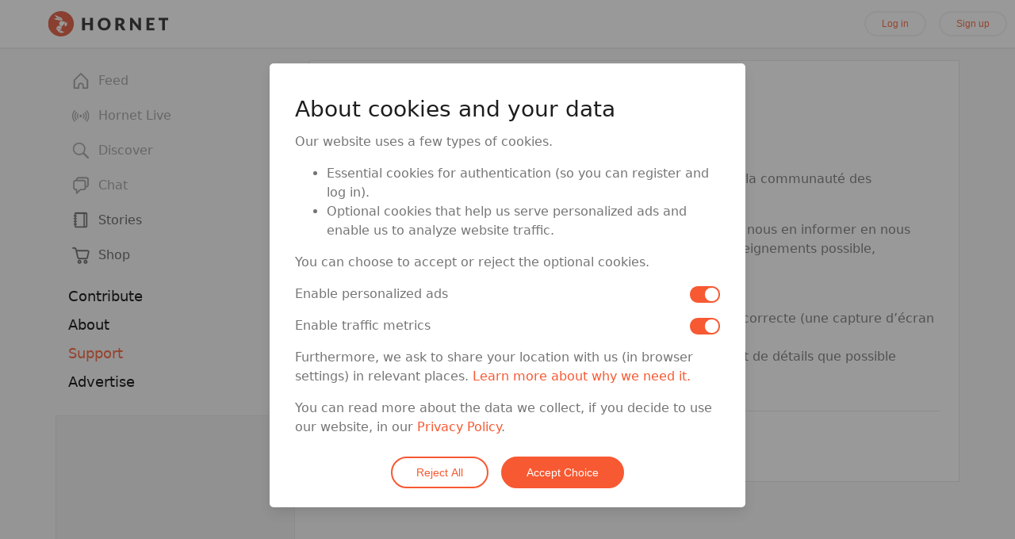

--- FILE ---
content_type: text/html; charset=utf-8
request_url: https://hornet.com/contributors/support/fr/article/a-translation-is-erroneous-or-missing
body_size: 112409
content:
<!DOCTYPE html>
<html  lang="en">
<head>
    <meta charset="utf-8">
    <meta http-equiv="X-UA-Compatible" content="IE=edge">
    <meta name="viewport" content="width=device-width, initial-scale=1.0">

    <link rel="dns-prefetch" href="/" />
    <link rel="preload" href="https://d2dc5pqqtzsz5o.cloudfront.net/assets/vendor-e2de41b97d0c4e11c893f114a565cb39.js" as="script">
    <link rel="preload" href="https://d2dc5pqqtzsz5o.cloudfront.net/assets/hornet-35e8671e861633146a75fe9faa6f2986.js" as="script">
    <link rel="preload" href="https://d2dc5pqqtzsz5o.cloudfront.net/assets/vendor-af8b9cfff496b27c5daf28d07e65c75b.css" as="style">

    <!-- remove preloading because it might take a while before user triggers the download -->
    <!-- <link rel="preload" href="https://d2dc5pqqtzsz5o.cloudfront.net/assets/hornet-633438bcb60910f950e2b8b257c2384a.css" as="style"> -->
    <link rel="preload" href="https://d2dc5pqqtzsz5o.cloudfront.net/assets/fa/css/all.min-31ea85e5481bd51e0bdb52366877c927.css" as="style">
    <link rel="preload" href="/assets/fa/webfonts/fa-brands-400.woff2" as="font" type="font/woff2" crossorigin>
    <link rel="preload" href="/assets/fa/webfonts/fa-solid-900.woff2" as="font" type="font/woff2" crossorigin>

    <link rel="icon" type="image/x-icon" href="/assets/images/favicon.ico" />

    <style>
        /* fix quirky issue */
        .galleria_slideshow {
            height: 380px;
        }

        *[id^='sp_message_container_']{
            height: 100vh !important;
            max-height: 100vh !important;
        }
    </style>

    <script type="application/ld+json">
    {
      "@context": "http://schema.org",
      "@type": "Organization",
      "name" : "Queer Networks, Inc.",
      "url": "https://hornet.com/",
      "logo": "https://hornet.com/favicon.ico",
      "sameAs" : [
        "https://www.facebook.com/hornetapp",
        "https://twitter.com/hornet"
      ]
    }
    </script>

    <link rel="preconnect" href="https://connect.facebook.net" crossorigin>
    <link rel="preconnect" href="https://www.facebook.com" crossorigin>
    <link rel="preconnect" href="https://www.google-analytics.com" crossorigin>
    <link rel="preconnect" href="https://www.googleoptimize.com" crossorigin>
    <link rel="preconnect" href="https://fonts.googleapis.com" crossorigin>
    <link rel="preconnect" href="https://www.google.com" crossorigin>
    <link rel="preconnect" href="https://www.gstatic.com" crossorigin>

    
<meta name="hornet/config/environment" content="%7B%22modulePrefix%22%3A%22hornet%22%2C%22environment%22%3A%22production%22%2C%22version%22%3A%2278.0.1%22%2C%22rootURL%22%3A%22%2F%22%2C%22locationType%22%3A%22auto%22%2C%22historySupportMiddleware%22%3Atrue%2C%22contentSecurityPolicy%22%3A%7B%22default-src%22%3A%22'self'%20hornetapp.com%20*.hornetapp.com%20hornet.com%20*.hornet.com%20hornetru.com%20*.hornetru.com%20hornetappru.com%20*.hornetappru.com%20ruhornet.com%20*.ruhornet.com%20ruhornetapp.com%20*.ruhornetapp.com%20hrntru.com%20*.hrntru.com%20static.ak.facebook.com%20s-static.ak.facebook.com%20assets.zendesk.com%20*.facebook.com%20*.googlesyndication.com%20*.doubleclick.net%20platform.twitter.com%20accounts.google.com%20apis.google.com%20vk.com%20assets.braintreegateway.com%20*.stripe.com%22%2C%22connect-src%22%3A%22*%20'unsafe-inline'%20'unsafe-eval'%20data%3A%20blob%3A%22%2C%22font-src%22%3A%22'self'%20data%3A%20maxcdn.bootstrapcdn.com%20fonts.gstatic.com%20*.fontawesome.com%20yastatic.net%22%2C%22img-src%22%3A%22'self'%20data%3A%20blob%3A%20*%22%2C%22script-src%22%3A%22*%20'unsafe-inline'%20'unsafe-eval'%20data%3A%20blob%3A%22%2C%22media-src%22%3A%22*%20'unsafe-inline'%20'unsafe-eval'%20data%3A%20blob%3A%22%2C%22style-src%22%3A%22'self'%20'unsafe-inline'%20maxcdn.bootstrapcdn.com%20fonts.googleapis.com%20cdn.jsdelivr.net%20cdn-images.mailchimp.com%20cdnjs.cloudflare.com%20api.tiles.mapbox.com%20api.mapbox.com%20platform.twitter.com%20kit-pro.fontawesome.com%20w.recruiterbox.com%20accounts.google.com%22%2C%22worker-src%22%3A%22blob%3A%20%22%2C%22child-src%22%3A%22*%20'unsafe-inline'%20'unsafe-eval'%20data%3A%20blob%3A%22%2C%22object-src%22%3A%22'none'%22%2C%22frame-src%22%3A%22'self'%20hornetapp.com%20*.hornetapp.com%20hornet.com%20*.hornet.com%20hornetru.com%20*.hornetru.com%20hornetappru.com%20*.hornetappru.com%20ruhornet.com%20*.ruhornet.com%20ruhornetapp.com%20*.ruhornetapp.com%20hrntru.com%20*.hrntru.com%20static.ak.facebook.com%20s-static.ak.facebook.com%20assets.zendesk.com%20*.facebook.com%20*.googlesyndication.com%20*.doubleclick.net%20platform.twitter.com%20accounts.google.com%20apis.google.com%20vk.com%20assets.braintreegateway.com%20*.stripe.com%20*.vimeo.com%20*.youtube.com%20*.recruiterbox.com%20api.gateway.hornet-livestage.com%20www.google.com%22%2C%22frame-ancestors%22%3A%22'none'%22%7D%2C%22EmberENV%22%3A%7B%22FEATURES%22%3A%7B%7D%2C%22EXTEND_PROTOTYPES%22%3A%7B%22Date%22%3Afalse%7D%2C%22_APPLICATION_TEMPLATE_WRAPPER%22%3Afalse%2C%22_DEFAULT_ASYNC_OBSERVERS%22%3Atrue%2C%22_JQUERY_INTEGRATION%22%3Afalse%2C%22_TEMPLATE_ONLY_GLIMMER_COMPONENTS%22%3Atrue%7D%2C%22APP%22%3A%7B%22name%22%3A%22hornet%22%2C%22version%22%3A%2278.0.1%22%7D%2C%22api%22%3A%7B%22host%22%3A%22https%3A%2F%2Fgethornet.com%22%2C%22namespace%22%3A%22api%2Fv3%22%2C%22fallbackHosts%22%3A%5B%22https%3A%2F%2Fapi.sqaces.com%22%5D%7D%2C%22auth%22%3A%7B%22facebook%22%3A%7B%22appId%22%3A%22567246033392315%22%2C%22scope%22%3A%22email%22%2C%22version%22%3A%22v2.2%22%2C%22fbxml%22%3Afalse%7D%2C%22google%22%3A%7B%22clientId%22%3A%22961342034224-a6jkkp2l9sngdl1o9bp0baniug9k115m.apps.googleusercontent.com%22%2C%22apiKey%22%3A%22961342034224-a6jkkp2l9sngdl1o9bp0baniug9k115m.apps.googleusercontent.com%22%2C%22scope%22%3A%22https%3A%2F%2Fwww.googleapis.com%2Fauth%2Fuserinfo.email%22%7D%7D%2C%22cookieDomain%22%3A%22hornet.com%22%2C%22domain%22%3A%7B%22url%22%3A%22https%3A%2F%2Fhornet.com%22%7D%2C%22event-tracking%22%3A%7B%22url%22%3A%22%2Fwebanalytics%2F%22%7D%2C%22featureFlags%22%3A%7B%22app-store-badges-on-login-signup-modal%22%3Afalse%2C%22story-index-intro-content%22%3Atrue%2C%22soft-paywall-daily-conversations-limit%22%3Atrue%2C%22soft-paywall-daily-profiles-limit%22%3Atrue%2C%22survey-monkey-trigger%22%3Afalse%2C%22google-optimize-debug-test%22%3Afalse%2C%22show-shop-in-main-menu%22%3Atrue%2C%22allow-feed-virtual-travel%22%3Afalse%2C%22cancel-account-optimization%22%3Atrue%2C%22use-firebase-dynamic-links%22%3Afalse%2C%22enable-payssion-payment-gateway%22%3Afalse%2C%22hide-iap-shop-products-in-webview%22%3Afalse%2C%22remove-iap-shop-products-in-webview%22%3Afalse%2C%22native-iap-shop-products-in-webview%22%3Afalse%2C%22switch-signup-form-on-homepage%22%3Atrue%2C%22show-spaces-on-homepage%22%3Afalse%7D%2C%22fastboot%22%3A%7B%22hostWhitelist%22%3A%5B%22hornet.com%22%2C%22hornetapp.com%22%2C%22hornetru.com%22%2C%22hornetappru.com%22%2C%22ruhornet.com%22%2C%22ruhornetapp.com%22%2C%22hrntru.com%22%2C%22gethornet.com%22%2C%22production.front.gethornet.com%22%2C%22web.hornet.com%22%2C%22web.hornetapp.com%22%2C%22www.hornet.com%22%2C%22www.hornetapp.com%22%2C%22www.hornetru.com%22%2C%22www.hornetappru.com%22%2C%22www.ruhornet.com%22%2C%22www.ruhornetapp.com%22%2C%22www.hrntru.com%22%2C%7B%7D%5D%7D%2C%22firebase%22%3A%7B%22apps%22%3A%7B%22default%22%3A%7B%22apiKey%22%3A%22AIzaSyA6kvUjbrWTwVJKEwLh851eEWzbNx-kRm0%22%2C%22authDomain%22%3A%22hornet-76175.firebaseapp.com%22%2C%22databaseURL%22%3A%22https%3A%2F%2Fhornet-76175.firebaseio.com%22%2C%22projectId%22%3A%22hornet-76175%22%2C%22storageBucket%22%3A%22hornet-76175.appspot.com%22%2C%22messagingSenderId%22%3A%22344404118766%22%2C%22appId%22%3A%221%3A344404118766%3Aweb%3Ab94cbb550ee6b4d92737ff%22%2C%22measurementId%22%3A%22G-L6Y4LH3B1S%22%7D%2C%22analytics%22%3A%7B%22apiKey%22%3A%22AIzaSyA6kvUjbrWTwVJKEwLh851eEWzbNx-kRm0%22%2C%22authDomain%22%3A%22hornet-76175.firebaseapp.com%22%2C%22databaseURL%22%3A%22https%3A%2F%2Fhornet-76175.firebaseio.com%22%2C%22projectId%22%3A%22hornet-76175%22%2C%22storageBucket%22%3A%22hornet-76175.appspot.com%22%2C%22messagingSenderId%22%3A%22344404118766%22%2C%22appId%22%3A%221%3A344404118766%3Aweb%3Ab94cbb550ee6b4d92737ff%22%2C%22measurementId%22%3A%22G-L6Y4LH3B1S%22%7D%7D%2C%22logLevel%22%3A%22silent%22%2C%22remoteConfigFetchInterval%22%3A7200000%7D%2C%22googleAnalytics%22%3A%7B%22environments%22%3A%5B%22development%22%2C%22production%22%2C%22alpha%22%5D%2C%22id%22%3A%22G-4LXQHENHXP%22%2C%22debug_mode%22%3Afalse%7D%2C%22googleOptimize%22%3A%7B%22config%22%3A%7B%22id%22%3A%22GTM-59ZGD9N%22%7D%2C%22experiments%22%3A%5B%7B%22id%22%3A%22X4oPS3erQR25FXq--Umwzg%22%2C%22name%22%3A%22alpha-cancel-account-optimization%22%2C%22featureFlag%22%3A%22cancelAccountOptimization%22%2C%22environment%22%3A%22alpha%22%2C%22variant%22%3A%221%22%7D%2C%7B%22id%22%3A%22MFyzFR1qThqtmPdROQEygw%22%2C%22name%22%3A%22production-cancel-account-optimization%22%2C%22featureFlag%22%3A%22cancelAccountOptimization%22%2C%22environment%22%3A%22production%22%2C%22variant%22%3A%221%22%7D%2C%7B%22id%22%3A%22qkiuuxLCQfO3hIYB3rYO7A%22%2C%22name%22%3A%22test-if-works-on-alpha%22%2C%22featureFlag%22%3A%22googleOptimizeDebugTest%22%2C%22environment%22%3A%22alpha%22%2C%22variant%22%3A%221%22%7D%2C%7B%22id%22%3A%22qkiuuxLCQfO3hIYB3rYO7A%22%2C%22name%22%3A%22test-if-works-on-dev%22%2C%22featureFlag%22%3A%22googleOptimizeDebugTest%22%2C%22environment%22%3A%22development%22%2C%22variant%22%3A%221%22%7D%5D%7D%2C%22gReCaptcha%22%3A%7B%22jsUrl%22%3A%22https%3A%2F%2Fwww.google.com%2Frecaptcha%2Fenterprise.js%3Frender%3Dexplicit%22%2C%22siteKey%22%3A%226Lfki8gqAAAAAF0MXVd4pMyjczsyxAdWjuF31ppS%22%2C%22enterprise%22%3Atrue%7D%2C%22intl%22%3A%7B%22locales%22%3A%5B%22af%22%2C%22af-ZA%22%2C%22ar%22%2C%22ar-SA%22%2C%22az%22%2C%22az-AZ%22%2C%22be%22%2C%22be-BY%22%2C%22bg%22%2C%22bg-BG%22%2C%22ca%22%2C%22ca-ES%22%2C%22cs%22%2C%22cs-CZ%22%2C%22da%22%2C%22da-DK%22%2C%22de%22%2C%22de-DE%22%2C%22el%22%2C%22el-GR%22%2C%22en%22%2C%22en-AU%22%2C%22en-CA%22%2C%22en-GB%22%2C%22es%22%2C%22es-ES%22%2C%22es-MX%22%2C%22fa%22%2C%22fa-IR%22%2C%22fil%22%2C%22fil-PH%22%2C%22fi%22%2C%22fi-FI%22%2C%22fr%22%2C%22fr-CA%22%2C%22fr-FR%22%2C%22he%22%2C%22he-IL%22%2C%22hi%22%2C%22hi-IN%22%2C%22hu%22%2C%22hu-HU%22%2C%22id%22%2C%22id-ID%22%2C%22it%22%2C%22it-IT%22%2C%22ja%22%2C%22ja-JP%22%2C%22ko%22%2C%22ko-KR%22%2C%22ky%22%2C%22ky-KG%22%2C%22lt%22%2C%22lt-LT%22%2C%22ms%22%2C%22ms-MY%22%2C%22nl%22%2C%22nl-NL%22%2C%22no%22%2C%22no-NO%22%2C%22pl%22%2C%22pl-PL%22%2C%22pt%22%2C%22pt-BR%22%2C%22pt-PT%22%2C%22ro%22%2C%22ro-RO%22%2C%22ru%22%2C%22ru-RU%22%2C%22sk%22%2C%22sk-SK%22%2C%22sv%22%2C%22sv-SE%22%2C%22th%22%2C%22th-TH%22%2C%22tl%22%2C%22tl-PH%22%2C%22tr%22%2C%22tr-TR%22%2C%22uk%22%2C%22uk-UA%22%2C%22vi%22%2C%22vi-VN%22%2C%22zh%22%2C%22zh-CN%22%2C%22zh-TW%22%5D%2C%22defaultLocale%22%3A%22en%22%2C%22storiesSupportedLocales%22%3A%5B%22en%22%2C%22fr%22%2C%22es%22%2C%22pt%22%2C%22th%22%2C%22zh%22%2C%22ar%22%2C%22de%22%2C%22ja%22%2C%22ko%22%2C%22ru%22%2C%22tr%22%2C%22uk%22%2C%22id%22%5D%2C%22storiesSupportedLocalesTransform%22%3A%7B%22en%22%3A%22en%22%2C%22fr%22%3A%22fr%22%2C%22es%22%3A%22es%22%2C%22pt%22%3A%22pt-pt%22%2C%22zh%22%3A%22zh-hant%22%7D%2C%22helpSupportedLocales%22%3A%5B%22en%22%2C%22fr%22%2C%22es%22%2C%22id%22%2C%22pt-br%22%2C%22de%22%2C%22ru%22%2C%22tr%22%2C%22th%22%2C%22zh-hant%22%2C%22uk%22%5D%2C%22timeAgoLocales%22%3A%5B%22ar%22%2C%22be%22%2C%22bg%22%2C%22bn_IN%22%2C%22ca%22%2C%22cs%22%2C%22da%22%2C%22de%22%2C%22el%22%2C%22es%22%2C%22eu%22%2C%22fa%22%2C%22fi%22%2C%22fr%22%2C%22gl%22%2C%22he%22%2C%22hi_IN%22%2C%22hu%22%2C%22id_ID%22%2C%22it%22%2C%22ja%22%2C%22ka%22%2C%22ko%22%2C%22ml%22%2C%22my%22%2C%22nb_NO%22%2C%22nl%22%2C%22nn_NO%22%2C%22oc%22%2C%22pl%22%2C%22pt_BR%22%2C%22ro%22%2C%22ru%22%2C%22sq%22%2C%22sr%22%2C%22sv%22%2C%22ta%22%2C%22th%22%2C%22tr%22%2C%22uk%22%2C%22vi%22%2C%22zh_CN%22%2C%22zh_TW%22%5D%7D%2C%22ipQualityScore%22%3A%7B%22scriptSrc%22%3A%22https%3A%2F%2Fwww.ipqualityscore.com%2Fapi%2Fhornet.com%[base64]%2Flearn.js%22%7D%2C%22isLocalhost%22%3Afalse%2C%22mapbox%22%3A%7B%22accessToken%22%3A%22pk.eyJ1IjoiaG9ybmV0bmV0d29ya3MiLCJhIjoiY2p5ZWZ2cDBrMDFlczNubzZpeDU1cTB0NSJ9.JPbI1psOZfPcA6ClgLJGMA%22%7D%2C%22moment%22%3A%7B%22includeLocales%22%3Afalse%7D%2C%22mqtt%22%3A%7B%22host%22%3A%22wss%3A%2F%2Fpubsub.gethornet.com%3A8084%2Fmqtt%22%7D%2C%22payssion%22%3A%7B%22payment_url%22%3A%22https%3A%2F%2Fwww.payssion.com%2Fcheckout%2Flive_d8430e85432f9651%22%7D%2C%22payssionEnabledCountries%22%3A%5B%22id%22%2C%22br%22%2C%22by%22%5D%2C%22sentry%22%3A%7B%22dsn%22%3A%22https%3A%2F%2Fef6ad00455c445439d83af3efadd386d%40sentry.io%2F1526217%22%2C%22debug%22%3Afalse%2C%22release%22%3A%2278.0.1%22%2C%22allowUrls%22%3A%5B%22https%3A%2F%2Fd2dc5pqqtzsz5o.cloudfront.net%22%5D%2C%22sampleRate%22%3A0.1%2C%22tracesSampleRate%22%3A0.01%7D%2C%22stripe%22%3A%7B%22PremiumPurchase%22%3A%7B%22publishableKey%22%3A%22pk_live_dBAn0ZWTnS90AiuNVsAZrCTn%22%7D%7D%2C%22teadsAdPageId%22%3A%2269207%22%2C%22tmgWebSdk%22%3A%7B%22credentials%22%3A%22aG9ybmV0OnNlY3JldA%3D%3D%22%2C%22webLiveUrl%22%3A%22https%3A%2F%2Fapi.gateway.hornet-live.com%2Fweb-live%2F%22%2C%22authUrl%22%3A%22https%3A%2F%2Fauth.gateway.hornet-live.com%2F%22%2C%22gatewayUrl%22%3A%22https%3A%2F%2Fapi.gateway.hornet-live.com%2F%22%2C%22rechargeUrl%22%3A%22%2Fshop%2Fcategory%2Fhoney%22%7D%2C%22tmgWebSdkRussia%22%3A%7B%22credentials%22%3A%22aG9ybmV0OnNlY3JldA%3D%3D%22%2C%22webLiveUrl%22%3A%22https%3A%2F%2Fapi.gateway.hnetwork-live.com%2Fweb-live%2F%22%2C%22authUrl%22%3A%22https%3A%2F%2Fauth.gateway.hnetwork-live.com%2F%22%2C%22gatewayUrl%22%3A%22https%3A%2F%2Fapi.gateway.hnetwork-live.com%2F%22%2C%22rechargeUrl%22%3A%22%2Fshop%2Fcategory%2Fhoney%22%7D%2C%22contentSecurityPolicyHeader%22%3A%22Content-Security-Policy-Report-Only%22%2C%22exportApplicationGlobal%22%3Afalse%7D" />
<!-- EMBER_CLI_FASTBOOT_TITLE --><script glmr="%cursor:0%"></script><!--%+b:7%-->  <meta name="ember-cli-head-start" content><!--%+b:8%-->
<title>Une traduction est erronée ou manquante | Support | Hornet, the Queer Social Network</title>

<!--%+b:9%--><!--%+b:10%--><!--%+b:11%--><!--%+b:12%-->  <!--%+b:13%--><meta id="ember26949358" name="image" content="https://d2dc5pqqtzsz5o.cloudfront.net/assets/images/social-media-thumb-781ebab63c6e333407dc853f9d514f72.png" class="ember-view"><!--%+b:14%--><!--% %--><!--%-b:14%-->
<!--%-b:13%-->
<!--%-b:12%--><!--%+b:12%-->  <!--%+b:13%--><meta id="ember26949360" property="og:image" content="https://d2dc5pqqtzsz5o.cloudfront.net/engines-dist/hornet-community/assets/images/support-96e16e39c77abcad7b532bc6ee2ee861.jpg" class="ember-view"><!--%+b:14%--><!--% %--><!--%-b:14%-->
<!--%-b:13%-->
<!--%-b:12%--><!--%+b:12%-->  <!--%+b:13%--><meta id="ember26949362" property="og:image:url" content="https://d2dc5pqqtzsz5o.cloudfront.net/engines-dist/hornet-community/assets/images/support-96e16e39c77abcad7b532bc6ee2ee861.jpg" class="ember-view"><!--%+b:14%--><!--% %--><!--%-b:14%-->
<!--%-b:13%-->
<!--%-b:12%--><!--%+b:12%-->  <!--%+b:13%--><meta id="ember26949364" property="og:image:secure_url" content="https://d2dc5pqqtzsz5o.cloudfront.net/engines-dist/hornet-community/assets/images/support-96e16e39c77abcad7b532bc6ee2ee861.jpg" class="ember-view"><!--%+b:14%--><!--% %--><!--%-b:14%-->
<!--%-b:13%-->
<!--%-b:12%--><!--%+b:12%-->  <!--%+b:13%--><meta id="ember26949366" property="og:image:width" content="1000" class="ember-view"><!--%+b:14%--><!--% %--><!--%-b:14%-->
<!--%-b:13%-->
<!--%-b:12%--><!--%+b:12%-->  <!--%+b:13%--><meta id="ember26949368" property="og:image:height" content="500" class="ember-view"><!--%+b:14%--><!--% %--><!--%-b:14%-->
<!--%-b:13%-->
<!--%-b:12%--><!--%+b:12%-->  <!--%+b:13%--><meta id="ember26949370" property="og:type" content="website" class="ember-view"><!--%+b:14%--><!--% %--><!--%-b:14%-->
<!--%-b:13%-->
<!--%-b:12%--><!--%+b:12%-->  <!--%+b:13%--><meta id="ember26949372" property="og:title" content="Hornet Support: Resources, Solutions, &amp; Tech Assistance." class="ember-view"><!--%+b:14%--><!--% %--><!--%-b:14%-->
<!--%-b:13%-->
<!--%-b:12%--><!--%+b:12%-->  <!--%+b:13%--><meta id="ember26949374" name="twitter:title" content="Hornet Support: Resources, Solutions, &amp; Tech Assistance." class="ember-view"><!--%+b:14%--><!--% %--><!--%-b:14%-->
<!--%-b:13%-->
<!--%-b:12%--><!--%+b:12%-->  <!--%+b:13%--><meta id="ember26949376" property="og:description" content="Hornet support is here to help. Learn more about us and find resources geared to providing you with the highest level of assistance." class="ember-view"><!--%+b:14%--><!--% %--><!--%-b:14%-->
<!--%-b:13%-->
<!--%-b:12%--><!--%+b:12%-->  <!--%+b:13%--><meta id="ember26949378" name="description" content="With over 100 million users worldwide, Hornet is your go-to app for fun, engaging chat with gay men." class="ember-view"><!--%+b:14%--><!--% %--><!--%-b:14%-->
<!--%-b:13%-->
<!--%-b:12%--><!--%+b:12%-->  <!--%+b:13%--><meta id="ember26949380" property="og:url" content="https://hornet.com/contributors/support/fr/article/a-translation-is-erroneous-or-missing/" class="ember-view"><!--%+b:14%--><!--% %--><!--%-b:14%-->
<!--%-b:13%-->
<!--%-b:12%--><!--%+b:12%-->  <!--%+b:13%--><meta id="ember26949382" property="twitter:url" content="https://hornet.com/contributors/support/fr/article/a-translation-is-erroneous-or-missing/" class="ember-view"><!--%+b:14%--><!--% %--><!--%-b:14%-->
<!--%-b:13%-->
<!--%-b:12%--><!--%+b:12%-->  <!--%+b:13%--><link id="ember26949384" rel="canonical" href="https://hornet.com/contributors/support/fr/article/a-translation-is-erroneous-or-missing/" class="ember-view"><!--%+b:14%--><!--% %--><!--%-b:14%-->
<!--%-b:13%-->
<!--%-b:12%--><!--%+b:12%-->  <!--%+b:13%--><meta id="ember26949386" property="fb:app_id" content="567246033392315" class="ember-view"><!--%+b:14%--><!--% %--><!--%-b:14%-->
<!--%-b:13%-->
<!--%-b:12%--><!--%+b:12%-->  <!--%+b:13%--><meta id="ember26949388" property="og:locale" content="en_US" class="ember-view"><!--%+b:14%--><!--% %--><!--%-b:14%-->
<!--%-b:13%-->
<!--%-b:12%--><!--%+b:12%-->  <!--%+b:13%--><meta id="ember26949390" itemprop="publisher" content="Queer Networks, Inc." class="ember-view"><!--%+b:14%--><!--% %--><!--%-b:14%-->
<!--%-b:13%-->
<!--%-b:12%--><!--%+b:12%-->  <!--%+b:13%--><meta id="ember26949392" name="twitter:description" content="Hornet support is here to help. Learn more about us and find resources geared to providing you with the highest level of assistance." class="ember-view"><!--%+b:14%--><!--% %--><!--%-b:14%-->
<!--%-b:13%-->
<!--%-b:12%--><!--%+b:12%-->  <!--%+b:13%--><meta id="ember26949394" name="twitter:card" content="summary_large_image" class="ember-view"><!--%+b:14%--><!--% %--><!--%-b:14%-->
<!--%-b:13%-->
<!--%-b:12%--><!--%-b:11%--><!--%-b:10%--><!--%-b:9%-->

<!--%+b:9%--><!--%+b:10%--><!--%+b:11%-->  <!--%+b:12%--><!--%glmr%--><style class="js-critical-css" data-name="support">@charset "UTF-8";.column{display:block;-ms-flex-preferred-size:0;flex-basis:0;-webkit-box-flex:1;-ms-flex-positive:1;flex-grow:1;-ms-flex-negative:1;flex-shrink:1;padding:0.75rem}.columns.is-mobile>.column.is-narrow{-webkit-box-flex:0;-ms-flex:none;flex:none}.columns.is-mobile>.column.is-full{-webkit-box-flex:0;-ms-flex:none;flex:none;width:100%}.columns.is-mobile>.column.is-three-quarters{-webkit-box-flex:0;-ms-flex:none;flex:none;width:75%}.columns.is-mobile>.column.is-two-thirds{-webkit-box-flex:0;-ms-flex:none;flex:none;width:66.6666%}.columns.is-mobile>.column.is-half{-webkit-box-flex:0;-ms-flex:none;flex:none;width:50%}.columns.is-mobile>.column.is-one-third{-webkit-box-flex:0;-ms-flex:none;flex:none;width:33.3333%}.columns.is-mobile>.column.is-one-quarter{-webkit-box-flex:0;-ms-flex:none;flex:none;width:25%}.columns.is-mobile>.column.is-one-fifth{-webkit-box-flex:0;-ms-flex:none;flex:none;width:20%}.columns.is-mobile>.column.is-two-fifths{-webkit-box-flex:0;-ms-flex:none;flex:none;width:40%}.columns.is-mobile>.column.is-three-fifths{-webkit-box-flex:0;-ms-flex:none;flex:none;width:60%}.columns.is-mobile>.column.is-four-fifths{-webkit-box-flex:0;-ms-flex:none;flex:none;width:80%}.columns.is-mobile>.column.is-offset-three-quarters{margin-left:75%}.columns.is-mobile>.column.is-offset-two-thirds{margin-left:66.6666%}.columns.is-mobile>.column.is-offset-half{margin-left:50%}.columns.is-mobile>.column.is-offset-one-third{margin-left:33.3333%}.columns.is-mobile>.column.is-offset-one-quarter{margin-left:25%}.columns.is-mobile>.column.is-offset-one-fifth{margin-left:20%}.columns.is-mobile>.column.is-offset-two-fifths{margin-left:40%}.columns.is-mobile>.column.is-offset-three-fifths{margin-left:60%}.columns.is-mobile>.column.is-offset-four-fifths{margin-left:80%}.columns.is-mobile>.column.is-0{-webkit-box-flex:0;-ms-flex:none;flex:none;width:0%}.columns.is-mobile>.column.is-offset-0{margin-left:0%}.columns.is-mobile>.column.is-1{-webkit-box-flex:0;-ms-flex:none;flex:none;width:8.33333%}.columns.is-mobile>.column.is-offset-1{margin-left:8.33333%}.columns.is-mobile>.column.is-2{-webkit-box-flex:0;-ms-flex:none;flex:none;width:16.66667%}.columns.is-mobile>.column.is-offset-2{margin-left:16.66667%}.columns.is-mobile>.column.is-3{-webkit-box-flex:0;-ms-flex:none;flex:none;width:25%}.columns.is-mobile>.column.is-offset-3{margin-left:25%}.columns.is-mobile>.column.is-4{-webkit-box-flex:0;-ms-flex:none;flex:none;width:33.33333%}.columns.is-mobile>.column.is-offset-4{margin-left:33.33333%}.columns.is-mobile>.column.is-5{-webkit-box-flex:0;-ms-flex:none;flex:none;width:41.66667%}.columns.is-mobile>.column.is-offset-5{margin-left:41.66667%}.columns.is-mobile>.column.is-6{-webkit-box-flex:0;-ms-flex:none;flex:none;width:50%}.columns.is-mobile>.column.is-offset-6{margin-left:50%}.columns.is-mobile>.column.is-7{-webkit-box-flex:0;-ms-flex:none;flex:none;width:58.33333%}.columns.is-mobile>.column.is-offset-7{margin-left:58.33333%}.columns.is-mobile>.column.is-8{-webkit-box-flex:0;-ms-flex:none;flex:none;width:66.66667%}.columns.is-mobile>.column.is-offset-8{margin-left:66.66667%}.columns.is-mobile>.column.is-9{-webkit-box-flex:0;-ms-flex:none;flex:none;width:75%}.columns.is-mobile>.column.is-offset-9{margin-left:75%}.columns.is-mobile>.column.is-10{-webkit-box-flex:0;-ms-flex:none;flex:none;width:83.33333%}.columns.is-mobile>.column.is-offset-10{margin-left:83.33333%}.columns.is-mobile>.column.is-11{-webkit-box-flex:0;-ms-flex:none;flex:none;width:91.66667%}.columns.is-mobile>.column.is-offset-11{margin-left:91.66667%}.columns.is-mobile>.column.is-12{-webkit-box-flex:0;-ms-flex:none;flex:none;width:100%}.columns.is-mobile>.column.is-offset-12{margin-left:100%}@media screen and (max-width:768px){.column.is-narrow-mobile{-webkit-box-flex:0;-ms-flex:none;flex:none}.column.is-full-mobile{-webkit-box-flex:0;-ms-flex:none;flex:none;width:100%}.column.is-three-quarters-mobile{-webkit-box-flex:0;-ms-flex:none;flex:none;width:75%}.column.is-two-thirds-mobile{-webkit-box-flex:0;-ms-flex:none;flex:none;width:66.6666%}.column.is-half-mobile{-webkit-box-flex:0;-ms-flex:none;flex:none;width:50%}.column.is-one-third-mobile{-webkit-box-flex:0;-ms-flex:none;flex:none;width:33.3333%}.column.is-one-quarter-mobile{-webkit-box-flex:0;-ms-flex:none;flex:none;width:25%}.column.is-one-fifth-mobile{-webkit-box-flex:0;-ms-flex:none;flex:none;width:20%}.column.is-two-fifths-mobile{-webkit-box-flex:0;-ms-flex:none;flex:none;width:40%}.column.is-three-fifths-mobile{-webkit-box-flex:0;-ms-flex:none;flex:none;width:60%}.column.is-four-fifths-mobile{-webkit-box-flex:0;-ms-flex:none;flex:none;width:80%}.column.is-offset-three-quarters-mobile{margin-left:75%}.column.is-offset-two-thirds-mobile{margin-left:66.6666%}.column.is-offset-half-mobile{margin-left:50%}.column.is-offset-one-third-mobile{margin-left:33.3333%}.column.is-offset-one-quarter-mobile{margin-left:25%}.column.is-offset-one-fifth-mobile{margin-left:20%}.column.is-offset-two-fifths-mobile{margin-left:40%}.column.is-offset-three-fifths-mobile{margin-left:60%}.column.is-offset-four-fifths-mobile{margin-left:80%}.column.is-0-mobile{-webkit-box-flex:0;-ms-flex:none;flex:none;width:0%}.column.is-offset-0-mobile{margin-left:0%}.column.is-1-mobile{-webkit-box-flex:0;-ms-flex:none;flex:none;width:8.33333%}.column.is-offset-1-mobile{margin-left:8.33333%}.column.is-2-mobile{-webkit-box-flex:0;-ms-flex:none;flex:none;width:16.66667%}.column.is-offset-2-mobile{margin-left:16.66667%}.column.is-3-mobile{-webkit-box-flex:0;-ms-flex:none;flex:none;width:25%}.column.is-offset-3-mobile{margin-left:25%}.column.is-4-mobile{-webkit-box-flex:0;-ms-flex:none;flex:none;width:33.33333%}.column.is-offset-4-mobile{margin-left:33.33333%}.column.is-5-mobile{-webkit-box-flex:0;-ms-flex:none;flex:none;width:41.66667%}.column.is-offset-5-mobile{margin-left:41.66667%}.column.is-6-mobile{-webkit-box-flex:0;-ms-flex:none;flex:none;width:50%}.column.is-offset-6-mobile{margin-left:50%}.column.is-7-mobile{-webkit-box-flex:0;-ms-flex:none;flex:none;width:58.33333%}.column.is-offset-7-mobile{margin-left:58.33333%}.column.is-8-mobile{-webkit-box-flex:0;-ms-flex:none;flex:none;width:66.66667%}.column.is-offset-8-mobile{margin-left:66.66667%}.column.is-9-mobile{-webkit-box-flex:0;-ms-flex:none;flex:none;width:75%}.column.is-offset-9-mobile{margin-left:75%}.column.is-10-mobile{-webkit-box-flex:0;-ms-flex:none;flex:none;width:83.33333%}.column.is-offset-10-mobile{margin-left:83.33333%}.column.is-11-mobile{-webkit-box-flex:0;-ms-flex:none;flex:none;width:91.66667%}.column.is-offset-11-mobile{margin-left:91.66667%}.column.is-12-mobile{-webkit-box-flex:0;-ms-flex:none;flex:none;width:100%}.column.is-offset-12-mobile{margin-left:100%}}@media screen and (min-width:769px),print{.column.is-narrow,.column.is-narrow-tablet{-webkit-box-flex:0;-ms-flex:none;flex:none}.column.is-full,.column.is-full-tablet{-webkit-box-flex:0;-ms-flex:none;flex:none;width:100%}.column.is-three-quarters,.column.is-three-quarters-tablet{-webkit-box-flex:0;-ms-flex:none;flex:none;width:75%}.column.is-two-thirds,.column.is-two-thirds-tablet{-webkit-box-flex:0;-ms-flex:none;flex:none;width:66.6666%}.column.is-half,.column.is-half-tablet{-webkit-box-flex:0;-ms-flex:none;flex:none;width:50%}.column.is-one-third,.column.is-one-third-tablet{-webkit-box-flex:0;-ms-flex:none;flex:none;width:33.3333%}.column.is-one-quarter,.column.is-one-quarter-tablet{-webkit-box-flex:0;-ms-flex:none;flex:none;width:25%}.column.is-one-fifth,.column.is-one-fifth-tablet{-webkit-box-flex:0;-ms-flex:none;flex:none;width:20%}.column.is-two-fifths,.column.is-two-fifths-tablet{-webkit-box-flex:0;-ms-flex:none;flex:none;width:40%}.column.is-three-fifths,.column.is-three-fifths-tablet{-webkit-box-flex:0;-ms-flex:none;flex:none;width:60%}.column.is-four-fifths,.column.is-four-fifths-tablet{-webkit-box-flex:0;-ms-flex:none;flex:none;width:80%}.column.is-offset-three-quarters,.column.is-offset-three-quarters-tablet{margin-left:75%}.column.is-offset-two-thirds,.column.is-offset-two-thirds-tablet{margin-left:66.6666%}.column.is-offset-half,.column.is-offset-half-tablet{margin-left:50%}.column.is-offset-one-third,.column.is-offset-one-third-tablet{margin-left:33.3333%}.column.is-offset-one-quarter,.column.is-offset-one-quarter-tablet{margin-left:25%}.column.is-offset-one-fifth,.column.is-offset-one-fifth-tablet{margin-left:20%}.column.is-offset-two-fifths,.column.is-offset-two-fifths-tablet{margin-left:40%}.column.is-offset-three-fifths,.column.is-offset-three-fifths-tablet{margin-left:60%}.column.is-offset-four-fifths,.column.is-offset-four-fifths-tablet{margin-left:80%}.column.is-0,.column.is-0-tablet{-webkit-box-flex:0;-ms-flex:none;flex:none;width:0%}.column.is-offset-0,.column.is-offset-0-tablet{margin-left:0%}.column.is-1,.column.is-1-tablet{-webkit-box-flex:0;-ms-flex:none;flex:none;width:8.33333%}.column.is-offset-1,.column.is-offset-1-tablet{margin-left:8.33333%}.column.is-2,.column.is-2-tablet{-webkit-box-flex:0;-ms-flex:none;flex:none;width:16.66667%}.column.is-offset-2,.column.is-offset-2-tablet{margin-left:16.66667%}.column.is-3,.column.is-3-tablet{-webkit-box-flex:0;-ms-flex:none;flex:none;width:25%}.column.is-offset-3,.column.is-offset-3-tablet{margin-left:25%}.column.is-4,.column.is-4-tablet{-webkit-box-flex:0;-ms-flex:none;flex:none;width:33.33333%}.column.is-offset-4,.column.is-offset-4-tablet{margin-left:33.33333%}.column.is-5,.column.is-5-tablet{-webkit-box-flex:0;-ms-flex:none;flex:none;width:41.66667%}.column.is-offset-5,.column.is-offset-5-tablet{margin-left:41.66667%}.column.is-6,.column.is-6-tablet{-webkit-box-flex:0;-ms-flex:none;flex:none;width:50%}.column.is-offset-6,.column.is-offset-6-tablet{margin-left:50%}.column.is-7,.column.is-7-tablet{-webkit-box-flex:0;-ms-flex:none;flex:none;width:58.33333%}.column.is-offset-7,.column.is-offset-7-tablet{margin-left:58.33333%}.column.is-8,.column.is-8-tablet{-webkit-box-flex:0;-ms-flex:none;flex:none;width:66.66667%}.column.is-offset-8,.column.is-offset-8-tablet{margin-left:66.66667%}.column.is-9,.column.is-9-tablet{-webkit-box-flex:0;-ms-flex:none;flex:none;width:75%}.column.is-offset-9,.column.is-offset-9-tablet{margin-left:75%}.column.is-10,.column.is-10-tablet{-webkit-box-flex:0;-ms-flex:none;flex:none;width:83.33333%}.column.is-offset-10,.column.is-offset-10-tablet{margin-left:83.33333%}.column.is-11,.column.is-11-tablet{-webkit-box-flex:0;-ms-flex:none;flex:none;width:91.66667%}.column.is-offset-11,.column.is-offset-11-tablet{margin-left:91.66667%}.column.is-12,.column.is-12-tablet{-webkit-box-flex:0;-ms-flex:none;flex:none;width:100%}.column.is-offset-12,.column.is-offset-12-tablet{margin-left:100%}}@media screen and (max-width:1023px){.column.is-narrow-touch{-webkit-box-flex:0;-ms-flex:none;flex:none}.column.is-full-touch{-webkit-box-flex:0;-ms-flex:none;flex:none;width:100%}.column.is-three-quarters-touch{-webkit-box-flex:0;-ms-flex:none;flex:none;width:75%}.column.is-two-thirds-touch{-webkit-box-flex:0;-ms-flex:none;flex:none;width:66.6666%}.column.is-half-touch{-webkit-box-flex:0;-ms-flex:none;flex:none;width:50%}.column.is-one-third-touch{-webkit-box-flex:0;-ms-flex:none;flex:none;width:33.3333%}.column.is-one-quarter-touch{-webkit-box-flex:0;-ms-flex:none;flex:none;width:25%}.column.is-one-fifth-touch{-webkit-box-flex:0;-ms-flex:none;flex:none;width:20%}.column.is-two-fifths-touch{-webkit-box-flex:0;-ms-flex:none;flex:none;width:40%}.column.is-three-fifths-touch{-webkit-box-flex:0;-ms-flex:none;flex:none;width:60%}.column.is-four-fifths-touch{-webkit-box-flex:0;-ms-flex:none;flex:none;width:80%}.column.is-offset-three-quarters-touch{margin-left:75%}.column.is-offset-two-thirds-touch{margin-left:66.6666%}.column.is-offset-half-touch{margin-left:50%}.column.is-offset-one-third-touch{margin-left:33.3333%}.column.is-offset-one-quarter-touch{margin-left:25%}.column.is-offset-one-fifth-touch{margin-left:20%}.column.is-offset-two-fifths-touch{margin-left:40%}.column.is-offset-three-fifths-touch{margin-left:60%}.column.is-offset-four-fifths-touch{margin-left:80%}.column.is-0-touch{-webkit-box-flex:0;-ms-flex:none;flex:none;width:0%}.column.is-offset-0-touch{margin-left:0%}.column.is-1-touch{-webkit-box-flex:0;-ms-flex:none;flex:none;width:8.33333%}.column.is-offset-1-touch{margin-left:8.33333%}.column.is-2-touch{-webkit-box-flex:0;-ms-flex:none;flex:none;width:16.66667%}.column.is-offset-2-touch{margin-left:16.66667%}.column.is-3-touch{-webkit-box-flex:0;-ms-flex:none;flex:none;width:25%}.column.is-offset-3-touch{margin-left:25%}.column.is-4-touch{-webkit-box-flex:0;-ms-flex:none;flex:none;width:33.33333%}.column.is-offset-4-touch{margin-left:33.33333%}.column.is-5-touch{-webkit-box-flex:0;-ms-flex:none;flex:none;width:41.66667%}.column.is-offset-5-touch{margin-left:41.66667%}.column.is-6-touch{-webkit-box-flex:0;-ms-flex:none;flex:none;width:50%}.column.is-offset-6-touch{margin-left:50%}.column.is-7-touch{-webkit-box-flex:0;-ms-flex:none;flex:none;width:58.33333%}.column.is-offset-7-touch{margin-left:58.33333%}.column.is-8-touch{-webkit-box-flex:0;-ms-flex:none;flex:none;width:66.66667%}.column.is-offset-8-touch{margin-left:66.66667%}.column.is-9-touch{-webkit-box-flex:0;-ms-flex:none;flex:none;width:75%}.column.is-offset-9-touch{margin-left:75%}.column.is-10-touch{-webkit-box-flex:0;-ms-flex:none;flex:none;width:83.33333%}.column.is-offset-10-touch{margin-left:83.33333%}.column.is-11-touch{-webkit-box-flex:0;-ms-flex:none;flex:none;width:91.66667%}.column.is-offset-11-touch{margin-left:91.66667%}.column.is-12-touch{-webkit-box-flex:0;-ms-flex:none;flex:none;width:100%}.column.is-offset-12-touch{margin-left:100%}}@media screen and (min-width:1024px){.column.is-narrow-desktop{-webkit-box-flex:0;-ms-flex:none;flex:none}.column.is-full-desktop{-webkit-box-flex:0;-ms-flex:none;flex:none;width:100%}.column.is-three-quarters-desktop{-webkit-box-flex:0;-ms-flex:none;flex:none;width:75%}.column.is-two-thirds-desktop{-webkit-box-flex:0;-ms-flex:none;flex:none;width:66.6666%}.column.is-half-desktop{-webkit-box-flex:0;-ms-flex:none;flex:none;width:50%}.column.is-one-third-desktop{-webkit-box-flex:0;-ms-flex:none;flex:none;width:33.3333%}.column.is-one-quarter-desktop{-webkit-box-flex:0;-ms-flex:none;flex:none;width:25%}.column.is-one-fifth-desktop{-webkit-box-flex:0;-ms-flex:none;flex:none;width:20%}.column.is-two-fifths-desktop{-webkit-box-flex:0;-ms-flex:none;flex:none;width:40%}.column.is-three-fifths-desktop{-webkit-box-flex:0;-ms-flex:none;flex:none;width:60%}.column.is-four-fifths-desktop{-webkit-box-flex:0;-ms-flex:none;flex:none;width:80%}.column.is-offset-three-quarters-desktop{margin-left:75%}.column.is-offset-two-thirds-desktop{margin-left:66.6666%}.column.is-offset-half-desktop{margin-left:50%}.column.is-offset-one-third-desktop{margin-left:33.3333%}.column.is-offset-one-quarter-desktop{margin-left:25%}.column.is-offset-one-fifth-desktop{margin-left:20%}.column.is-offset-two-fifths-desktop{margin-left:40%}.column.is-offset-three-fifths-desktop{margin-left:60%}.column.is-offset-four-fifths-desktop{margin-left:80%}.column.is-0-desktop{-webkit-box-flex:0;-ms-flex:none;flex:none;width:0%}.column.is-offset-0-desktop{margin-left:0%}.column.is-1-desktop{-webkit-box-flex:0;-ms-flex:none;flex:none;width:8.33333%}.column.is-offset-1-desktop{margin-left:8.33333%}.column.is-2-desktop{-webkit-box-flex:0;-ms-flex:none;flex:none;width:16.66667%}.column.is-offset-2-desktop{margin-left:16.66667%}.column.is-3-desktop{-webkit-box-flex:0;-ms-flex:none;flex:none;width:25%}.column.is-offset-3-desktop{margin-left:25%}.column.is-4-desktop{-webkit-box-flex:0;-ms-flex:none;flex:none;width:33.33333%}.column.is-offset-4-desktop{margin-left:33.33333%}.column.is-5-desktop{-webkit-box-flex:0;-ms-flex:none;flex:none;width:41.66667%}.column.is-offset-5-desktop{margin-left:41.66667%}.column.is-6-desktop{-webkit-box-flex:0;-ms-flex:none;flex:none;width:50%}.column.is-offset-6-desktop{margin-left:50%}.column.is-7-desktop{-webkit-box-flex:0;-ms-flex:none;flex:none;width:58.33333%}.column.is-offset-7-desktop{margin-left:58.33333%}.column.is-8-desktop{-webkit-box-flex:0;-ms-flex:none;flex:none;width:66.66667%}.column.is-offset-8-desktop{margin-left:66.66667%}.column.is-9-desktop{-webkit-box-flex:0;-ms-flex:none;flex:none;width:75%}.column.is-offset-9-desktop{margin-left:75%}.column.is-10-desktop{-webkit-box-flex:0;-ms-flex:none;flex:none;width:83.33333%}.column.is-offset-10-desktop{margin-left:83.33333%}.column.is-11-desktop{-webkit-box-flex:0;-ms-flex:none;flex:none;width:91.66667%}.column.is-offset-11-desktop{margin-left:91.66667%}.column.is-12-desktop{-webkit-box-flex:0;-ms-flex:none;flex:none;width:100%}.column.is-offset-12-desktop{margin-left:100%}}@media screen and (min-width:1216px){.column.is-narrow-widescreen{-webkit-box-flex:0;-ms-flex:none;flex:none}.column.is-full-widescreen{-webkit-box-flex:0;-ms-flex:none;flex:none;width:100%}.column.is-three-quarters-widescreen{-webkit-box-flex:0;-ms-flex:none;flex:none;width:75%}.column.is-two-thirds-widescreen{-webkit-box-flex:0;-ms-flex:none;flex:none;width:66.6666%}.column.is-half-widescreen{-webkit-box-flex:0;-ms-flex:none;flex:none;width:50%}.column.is-one-third-widescreen{-webkit-box-flex:0;-ms-flex:none;flex:none;width:33.3333%}.column.is-one-quarter-widescreen{-webkit-box-flex:0;-ms-flex:none;flex:none;width:25%}.column.is-one-fifth-widescreen{-webkit-box-flex:0;-ms-flex:none;flex:none;width:20%}.column.is-two-fifths-widescreen{-webkit-box-flex:0;-ms-flex:none;flex:none;width:40%}.column.is-three-fifths-widescreen{-webkit-box-flex:0;-ms-flex:none;flex:none;width:60%}.column.is-four-fifths-widescreen{-webkit-box-flex:0;-ms-flex:none;flex:none;width:80%}.column.is-offset-three-quarters-widescreen{margin-left:75%}.column.is-offset-two-thirds-widescreen{margin-left:66.6666%}.column.is-offset-half-widescreen{margin-left:50%}.column.is-offset-one-third-widescreen{margin-left:33.3333%}.column.is-offset-one-quarter-widescreen{margin-left:25%}.column.is-offset-one-fifth-widescreen{margin-left:20%}.column.is-offset-two-fifths-widescreen{margin-left:40%}.column.is-offset-three-fifths-widescreen{margin-left:60%}.column.is-offset-four-fifths-widescreen{margin-left:80%}.column.is-0-widescreen{-webkit-box-flex:0;-ms-flex:none;flex:none;width:0%}.column.is-offset-0-widescreen{margin-left:0%}.column.is-1-widescreen{-webkit-box-flex:0;-ms-flex:none;flex:none;width:8.33333%}.column.is-offset-1-widescreen{margin-left:8.33333%}.column.is-2-widescreen{-webkit-box-flex:0;-ms-flex:none;flex:none;width:16.66667%}.column.is-offset-2-widescreen{margin-left:16.66667%}.column.is-3-widescreen{-webkit-box-flex:0;-ms-flex:none;flex:none;width:25%}.column.is-offset-3-widescreen{margin-left:25%}.column.is-4-widescreen{-webkit-box-flex:0;-ms-flex:none;flex:none;width:33.33333%}.column.is-offset-4-widescreen{margin-left:33.33333%}.column.is-5-widescreen{-webkit-box-flex:0;-ms-flex:none;flex:none;width:41.66667%}.column.is-offset-5-widescreen{margin-left:41.66667%}.column.is-6-widescreen{-webkit-box-flex:0;-ms-flex:none;flex:none;width:50%}.column.is-offset-6-widescreen{margin-left:50%}.column.is-7-widescreen{-webkit-box-flex:0;-ms-flex:none;flex:none;width:58.33333%}.column.is-offset-7-widescreen{margin-left:58.33333%}.column.is-8-widescreen{-webkit-box-flex:0;-ms-flex:none;flex:none;width:66.66667%}.column.is-offset-8-widescreen{margin-left:66.66667%}.column.is-9-widescreen{-webkit-box-flex:0;-ms-flex:none;flex:none;width:75%}.column.is-offset-9-widescreen{margin-left:75%}.column.is-10-widescreen{-webkit-box-flex:0;-ms-flex:none;flex:none;width:83.33333%}.column.is-offset-10-widescreen{margin-left:83.33333%}.column.is-11-widescreen{-webkit-box-flex:0;-ms-flex:none;flex:none;width:91.66667%}.column.is-offset-11-widescreen{margin-left:91.66667%}.column.is-12-widescreen{-webkit-box-flex:0;-ms-flex:none;flex:none;width:100%}.column.is-offset-12-widescreen{margin-left:100%}}@media screen and (min-width:1408px){.column.is-narrow-fullhd{-webkit-box-flex:0;-ms-flex:none;flex:none}.column.is-full-fullhd{-webkit-box-flex:0;-ms-flex:none;flex:none;width:100%}.column.is-three-quarters-fullhd{-webkit-box-flex:0;-ms-flex:none;flex:none;width:75%}.column.is-two-thirds-fullhd{-webkit-box-flex:0;-ms-flex:none;flex:none;width:66.6666%}.column.is-half-fullhd{-webkit-box-flex:0;-ms-flex:none;flex:none;width:50%}.column.is-one-third-fullhd{-webkit-box-flex:0;-ms-flex:none;flex:none;width:33.3333%}.column.is-one-quarter-fullhd{-webkit-box-flex:0;-ms-flex:none;flex:none;width:25%}.column.is-one-fifth-fullhd{-webkit-box-flex:0;-ms-flex:none;flex:none;width:20%}.column.is-two-fifths-fullhd{-webkit-box-flex:0;-ms-flex:none;flex:none;width:40%}.column.is-three-fifths-fullhd{-webkit-box-flex:0;-ms-flex:none;flex:none;width:60%}.column.is-four-fifths-fullhd{-webkit-box-flex:0;-ms-flex:none;flex:none;width:80%}.column.is-offset-three-quarters-fullhd{margin-left:75%}.column.is-offset-two-thirds-fullhd{margin-left:66.6666%}.column.is-offset-half-fullhd{margin-left:50%}.column.is-offset-one-third-fullhd{margin-left:33.3333%}.column.is-offset-one-quarter-fullhd{margin-left:25%}.column.is-offset-one-fifth-fullhd{margin-left:20%}.column.is-offset-two-fifths-fullhd{margin-left:40%}.column.is-offset-three-fifths-fullhd{margin-left:60%}.column.is-offset-four-fifths-fullhd{margin-left:80%}.column.is-0-fullhd{-webkit-box-flex:0;-ms-flex:none;flex:none;width:0%}.column.is-offset-0-fullhd{margin-left:0%}.column.is-1-fullhd{-webkit-box-flex:0;-ms-flex:none;flex:none;width:8.33333%}.column.is-offset-1-fullhd{margin-left:8.33333%}.column.is-2-fullhd{-webkit-box-flex:0;-ms-flex:none;flex:none;width:16.66667%}.column.is-offset-2-fullhd{margin-left:16.66667%}.column.is-3-fullhd{-webkit-box-flex:0;-ms-flex:none;flex:none;width:25%}.column.is-offset-3-fullhd{margin-left:25%}.column.is-4-fullhd{-webkit-box-flex:0;-ms-flex:none;flex:none;width:33.33333%}.column.is-offset-4-fullhd{margin-left:33.33333%}.column.is-5-fullhd{-webkit-box-flex:0;-ms-flex:none;flex:none;width:41.66667%}.column.is-offset-5-fullhd{margin-left:41.66667%}.column.is-6-fullhd{-webkit-box-flex:0;-ms-flex:none;flex:none;width:50%}.column.is-offset-6-fullhd{margin-left:50%}.column.is-7-fullhd{-webkit-box-flex:0;-ms-flex:none;flex:none;width:58.33333%}.column.is-offset-7-fullhd{margin-left:58.33333%}.column.is-8-fullhd{-webkit-box-flex:0;-ms-flex:none;flex:none;width:66.66667%}.column.is-offset-8-fullhd{margin-left:66.66667%}.column.is-9-fullhd{-webkit-box-flex:0;-ms-flex:none;flex:none;width:75%}.column.is-offset-9-fullhd{margin-left:75%}.column.is-10-fullhd{-webkit-box-flex:0;-ms-flex:none;flex:none;width:83.33333%}.column.is-offset-10-fullhd{margin-left:83.33333%}.column.is-11-fullhd{-webkit-box-flex:0;-ms-flex:none;flex:none;width:91.66667%}.column.is-offset-11-fullhd{margin-left:91.66667%}.column.is-12-fullhd{-webkit-box-flex:0;-ms-flex:none;flex:none;width:100%}.column.is-offset-12-fullhd{margin-left:100%}}.columns{margin-left:-0.75rem;margin-right:-0.75rem;margin-top:-0.75rem}.columns:last-child{margin-bottom:-0.75rem}.columns:not(:last-child){margin-bottom:calc(1.5rem - 0.75rem)}.columns.is-centered{-webkit-box-pack:center;-ms-flex-pack:center;justify-content:center}.columns.is-gapless{margin-left:0;margin-right:0;margin-top:0}.columns.is-gapless>.column{margin:0;padding:0!important}.columns.is-gapless:not(:last-child){margin-bottom:1.5rem}.columns.is-gapless:last-child{margin-bottom:0}.columns.is-mobile{display:-webkit-box;display:-ms-flexbox;display:flex}.columns.is-multiline{-ms-flex-wrap:wrap;flex-wrap:wrap}.columns.is-vcentered{-webkit-box-align:center;-ms-flex-align:center;align-items:center}@media screen and (min-width:769px),print{.columns:not(.is-desktop){display:-webkit-box;display:-ms-flexbox;display:flex}}@media screen and (min-width:1024px){.columns.is-desktop{display:-webkit-box;display:-ms-flexbox;display:flex}}.columns.is-variable{--columnGap: 0.75rem;margin-left:calc(-1 * var(--columnGap));margin-right:calc(-1 * var(--columnGap))}.columns.is-variable .column{padding-left:var(--columnGap);padding-right:var(--columnGap)}.columns.is-variable.is-0{--columnGap: 0rem}@media screen and (max-width:768px){.columns.is-variable.is-0-mobile{--columnGap: 0rem}}@media screen and (min-width:769px),print{.columns.is-variable.is-0-tablet{--columnGap: 0rem}}@media screen and (min-width:769px) and (max-width:1023px){.columns.is-variable.is-0-tablet-only{--columnGap: 0rem}}@media screen and (max-width:1023px){.columns.is-variable.is-0-touch{--columnGap: 0rem}}@media screen and (min-width:1024px){.columns.is-variable.is-0-desktop{--columnGap: 0rem}}@media screen and (min-width:1024px) and (max-width:1215px){.columns.is-variable.is-0-desktop-only{--columnGap: 0rem}}@media screen and (min-width:1216px){.columns.is-variable.is-0-widescreen{--columnGap: 0rem}}@media screen and (min-width:1216px) and (max-width:1407px){.columns.is-variable.is-0-widescreen-only{--columnGap: 0rem}}@media screen and (min-width:1408px){.columns.is-variable.is-0-fullhd{--columnGap: 0rem}}.columns.is-variable.is-1{--columnGap: 0.25rem}@media screen and (max-width:768px){.columns.is-variable.is-1-mobile{--columnGap: 0.25rem}}@media screen and (min-width:769px),print{.columns.is-variable.is-1-tablet{--columnGap: 0.25rem}}@media screen and (min-width:769px) and (max-width:1023px){.columns.is-variable.is-1-tablet-only{--columnGap: 0.25rem}}@media screen and (max-width:1023px){.columns.is-variable.is-1-touch{--columnGap: 0.25rem}}@media screen and (min-width:1024px){.columns.is-variable.is-1-desktop{--columnGap: 0.25rem}}@media screen and (min-width:1024px) and (max-width:1215px){.columns.is-variable.is-1-desktop-only{--columnGap: 0.25rem}}@media screen and (min-width:1216px){.columns.is-variable.is-1-widescreen{--columnGap: 0.25rem}}@media screen and (min-width:1216px) and (max-width:1407px){.columns.is-variable.is-1-widescreen-only{--columnGap: 0.25rem}}@media screen and (min-width:1408px){.columns.is-variable.is-1-fullhd{--columnGap: 0.25rem}}.columns.is-variable.is-2{--columnGap: 0.5rem}@media screen and (max-width:768px){.columns.is-variable.is-2-mobile{--columnGap: 0.5rem}}@media screen and (min-width:769px),print{.columns.is-variable.is-2-tablet{--columnGap: 0.5rem}}@media screen and (min-width:769px) and (max-width:1023px){.columns.is-variable.is-2-tablet-only{--columnGap: 0.5rem}}@media screen and (max-width:1023px){.columns.is-variable.is-2-touch{--columnGap: 0.5rem}}@media screen and (min-width:1024px){.columns.is-variable.is-2-desktop{--columnGap: 0.5rem}}@media screen and (min-width:1024px) and (max-width:1215px){.columns.is-variable.is-2-desktop-only{--columnGap: 0.5rem}}@media screen and (min-width:1216px){.columns.is-variable.is-2-widescreen{--columnGap: 0.5rem}}@media screen and (min-width:1216px) and (max-width:1407px){.columns.is-variable.is-2-widescreen-only{--columnGap: 0.5rem}}@media screen and (min-width:1408px){.columns.is-variable.is-2-fullhd{--columnGap: 0.5rem}}.columns.is-variable.is-3{--columnGap: 0.75rem}@media screen and (max-width:768px){.columns.is-variable.is-3-mobile{--columnGap: 0.75rem}}@media screen and (min-width:769px),print{.columns.is-variable.is-3-tablet{--columnGap: 0.75rem}}@media screen and (min-width:769px) and (max-width:1023px){.columns.is-variable.is-3-tablet-only{--columnGap: 0.75rem}}@media screen and (max-width:1023px){.columns.is-variable.is-3-touch{--columnGap: 0.75rem}}@media screen and (min-width:1024px){.columns.is-variable.is-3-desktop{--columnGap: 0.75rem}}@media screen and (min-width:1024px) and (max-width:1215px){.columns.is-variable.is-3-desktop-only{--columnGap: 0.75rem}}@media screen and (min-width:1216px){.columns.is-variable.is-3-widescreen{--columnGap: 0.75rem}}@media screen and (min-width:1216px) and (max-width:1407px){.columns.is-variable.is-3-widescreen-only{--columnGap: 0.75rem}}@media screen and (min-width:1408px){.columns.is-variable.is-3-fullhd{--columnGap: 0.75rem}}.columns.is-variable.is-4{--columnGap: 1rem}@media screen and (max-width:768px){.columns.is-variable.is-4-mobile{--columnGap: 1rem}}@media screen and (min-width:769px),print{.columns.is-variable.is-4-tablet{--columnGap: 1rem}}@media screen and (min-width:769px) and (max-width:1023px){.columns.is-variable.is-4-tablet-only{--columnGap: 1rem}}@media screen and (max-width:1023px){.columns.is-variable.is-4-touch{--columnGap: 1rem}}@media screen and (min-width:1024px){.columns.is-variable.is-4-desktop{--columnGap: 1rem}}@media screen and (min-width:1024px) and (max-width:1215px){.columns.is-variable.is-4-desktop-only{--columnGap: 1rem}}@media screen and (min-width:1216px){.columns.is-variable.is-4-widescreen{--columnGap: 1rem}}@media screen and (min-width:1216px) and (max-width:1407px){.columns.is-variable.is-4-widescreen-only{--columnGap: 1rem}}@media screen and (min-width:1408px){.columns.is-variable.is-4-fullhd{--columnGap: 1rem}}.columns.is-variable.is-5{--columnGap: 1.25rem}@media screen and (max-width:768px){.columns.is-variable.is-5-mobile{--columnGap: 1.25rem}}@media screen and (min-width:769px),print{.columns.is-variable.is-5-tablet{--columnGap: 1.25rem}}@media screen and (min-width:769px) and (max-width:1023px){.columns.is-variable.is-5-tablet-only{--columnGap: 1.25rem}}@media screen and (max-width:1023px){.columns.is-variable.is-5-touch{--columnGap: 1.25rem}}@media screen and (min-width:1024px){.columns.is-variable.is-5-desktop{--columnGap: 1.25rem}}@media screen and (min-width:1024px) and (max-width:1215px){.columns.is-variable.is-5-desktop-only{--columnGap: 1.25rem}}@media screen and (min-width:1216px){.columns.is-variable.is-5-widescreen{--columnGap: 1.25rem}}@media screen and (min-width:1216px) and (max-width:1407px){.columns.is-variable.is-5-widescreen-only{--columnGap: 1.25rem}}@media screen and (min-width:1408px){.columns.is-variable.is-5-fullhd{--columnGap: 1.25rem}}.columns.is-variable.is-6{--columnGap: 1.5rem}@media screen and (max-width:768px){.columns.is-variable.is-6-mobile{--columnGap: 1.5rem}}@media screen and (min-width:769px),print{.columns.is-variable.is-6-tablet{--columnGap: 1.5rem}}@media screen and (min-width:769px) and (max-width:1023px){.columns.is-variable.is-6-tablet-only{--columnGap: 1.5rem}}@media screen and (max-width:1023px){.columns.is-variable.is-6-touch{--columnGap: 1.5rem}}@media screen and (min-width:1024px){.columns.is-variable.is-6-desktop{--columnGap: 1.5rem}}@media screen and (min-width:1024px) and (max-width:1215px){.columns.is-variable.is-6-desktop-only{--columnGap: 1.5rem}}@media screen and (min-width:1216px){.columns.is-variable.is-6-widescreen{--columnGap: 1.5rem}}@media screen and (min-width:1216px) and (max-width:1407px){.columns.is-variable.is-6-widescreen-only{--columnGap: 1.5rem}}@media screen and (min-width:1408px){.columns.is-variable.is-6-fullhd{--columnGap: 1.5rem}}.columns.is-variable.is-7{--columnGap: 1.75rem}@media screen and (max-width:768px){.columns.is-variable.is-7-mobile{--columnGap: 1.75rem}}@media screen and (min-width:769px),print{.columns.is-variable.is-7-tablet{--columnGap: 1.75rem}}@media screen and (min-width:769px) and (max-width:1023px){.columns.is-variable.is-7-tablet-only{--columnGap: 1.75rem}}@media screen and (max-width:1023px){.columns.is-variable.is-7-touch{--columnGap: 1.75rem}}@media screen and (min-width:1024px){.columns.is-variable.is-7-desktop{--columnGap: 1.75rem}}@media screen and (min-width:1024px) and (max-width:1215px){.columns.is-variable.is-7-desktop-only{--columnGap: 1.75rem}}@media screen and (min-width:1216px){.columns.is-variable.is-7-widescreen{--columnGap: 1.75rem}}@media screen and (min-width:1216px) and (max-width:1407px){.columns.is-variable.is-7-widescreen-only{--columnGap: 1.75rem}}@media screen and (min-width:1408px){.columns.is-variable.is-7-fullhd{--columnGap: 1.75rem}}.columns.is-variable.is-8{--columnGap: 2rem}@media screen and (max-width:768px){.columns.is-variable.is-8-mobile{--columnGap: 2rem}}@media screen and (min-width:769px),print{.columns.is-variable.is-8-tablet{--columnGap: 2rem}}@media screen and (min-width:769px) and (max-width:1023px){.columns.is-variable.is-8-tablet-only{--columnGap: 2rem}}@media screen and (max-width:1023px){.columns.is-variable.is-8-touch{--columnGap: 2rem}}@media screen and (min-width:1024px){.columns.is-variable.is-8-desktop{--columnGap: 2rem}}@media screen and (min-width:1024px) and (max-width:1215px){.columns.is-variable.is-8-desktop-only{--columnGap: 2rem}}@media screen and (min-width:1216px){.columns.is-variable.is-8-widescreen{--columnGap: 2rem}}@media screen and (min-width:1216px) and (max-width:1407px){.columns.is-variable.is-8-widescreen-only{--columnGap: 2rem}}@media screen and (min-width:1408px){.columns.is-variable.is-8-fullhd{--columnGap: 2rem}}.offscreen{left:-10000px;position:absolute;top:-10000px}.invisible{visibility:hidden}.sr-only{position:absolute;width:1px;height:1px;padding:0;margin:-1px;overflow:hidden;clip:rect(0,0,0,0);border:0}@media (min-width:960px){.hide-on-desktop{display:none!important}}@media (max-width:599px){.hide-on-mobile{display:none!important}}@media (min-width:600px) and (max-width:959px){.hide-on-mobile{display:none!important}}@media (min-width:1280px){.hide-on-gt-md{display:none}}.content-center{display:-webkit-box;display:-ms-flexbox;display:flex;-webkit-box-align:center!important;-ms-flex-align:center!important;align-items:center!important;-webkit-box-pack:center!important;-ms-flex-pack:center!important;justify-content:center!important}.text-center{text-align:center;line-height:1.4}.content-flex{-webkit-box-flex:1;-ms-flex:1;flex:1;min-width:0}.hide-in-fastboot{opacity:0!important}.form{padding:8px 0}.form__item{position:relative;text-align:left}.form__item:not(.form__item--is-in-column){margin-bottom:24px}.form__item-bg{background:#f1f1f2;border-radius:6px;padding:8px 10.66667px}@media (min-width:600px){.form__item-bg{padding:8px 16px}}.form__label{display:block;font-size:12px;line-height:16px;color:#8d94a6;margin-bottom:2px}.form__input-container{display:-webkit-box;display:-ms-flexbox;display:flex;-webkit-box-align:center;-ms-flex-align:center;align-items:center}.form__input,.form__select{display:block;width:100%;color:#2b2b2b;font-family:-apple-system,system-ui,BlinkMacSystemFont,"Segoe UI",Roboto,"Helvetica Neue",Arial,sans-serif;font-size:16px;line-height:21px;-webkit-appearance:none;-moz-appearance:none;appearance:none;border:0;background:transparent;resize:none;-webkit-box-flex:1;-ms-flex:1;flex:1;padding:2px 1px}.form__input:focus,.form__select:focus{outline:1px dashed #cacaca}.form__item--has-error .form__input,.form__item--has-error .form__select{border-bottom:1px dotted #f44336}.form__input.is-resizable{resize:vertical}.form__input::-webkit-outer-spin-button,.form__select::-webkit-outer-spin-button,.form__input::-webkit-inner-spin-button,.form__select::-webkit-inner-spin-button{-webkit-appearance:none;margin:0}.form__input[type='number'],.form__select[type='number']{-moz-appearance:textfield}.form__input-append-text{padding-bottom:2px}.form__error,.form__info{display:block;color:#f44336;font-size:12px;line-height:16px;padding:0 10.66667px;margin-top:8px}@media (min-width:600px){.form__error,.form__info{padding:0 16px}}.form__info{color:#a0a0a0;overflow:hidden;text-overflow:ellipsis;margin-top:0}.form__info>*:first-child{margin-top:8px}.form__checkbox-group{display:-webkit-box;display:-ms-flexbox;display:flex;-ms-flex-wrap:wrap;flex-wrap:wrap;-webkit-box-pack:justify;-ms-flex-pack:justify;justify-content:space-between}.form__radio,.form__checkbox{opacity:0;position:absolute}.form__radio+label::after,.form__checkbox+label::after{content:none}.form__radio:checked+label::after,.form__checkbox:checked+label::after{content:''}.form__radio:checked+label::before,.form__checkbox:checked+label::before{border-color:#f75932;background:#f75932}.form__radio:focus+label::before,.form__checkbox:focus+label::before{outline:#3b99fc auto 5px}.form__radio+label::after{content:'';background-color:#fff}.form__radio:checked+label::after{background-color:#f75932}.form__radio-label,.form__checkbox-label{cursor:pointer;display:block;font-size:15px;line-height:21px;color:#8d94a6;padding-left:27px;margin-right:8px}.form__radio-label::before,.form__checkbox-label::before{content:'';display:inline-block;position:absolute;top:0;left:0;height:16px;width:16px;border:2px solid #8d94a6;border-radius:3px;-webkit-transition:background-color 200ms ease-in-out,border-color 200ms ease-in-out;transition:background-color 200ms ease-in-out,border-color 200ms ease-in-out}.form__radio-label::after,.form__checkbox-label::after{content:'';display:inline-block;position:absolute;top:5px;left:4px;height:5px;width:9px;border-left:2px solid #fff;border-bottom:2px solid #fff;-webkit-transform:rotate(-45deg);transform:rotate(-45deg)}.form__radio-label::before{border-radius:50%}.form__radio-label::after{width:10px;height:10px;top:2px;left:2px;border:3px solid #fff;background-color:#f75932;-webkit-transform:none;transform:none;border-radius:50%;-webkit-transition:background-color 200ms ease-in-out;transition:background-color 200ms ease-in-out}.form__actions{display:-webkit-box;display:-ms-flexbox;display:flex;-webkit-box-orient:vertical;-webkit-box-direction:normal;-ms-flex-direction:column;flex-direction:column;-webkit-box-align:center;-ms-flex-align:center;align-items:center}@media (min-width:600px){.form__actions{-webkit-box-orient:horizontal;-webkit-box-direction:normal;-ms-flex-direction:row;flex-direction:row;-webkit-box-pack:end;-ms-flex-pack:end;justify-content:flex-end}}.form__select{padding-right:24px}.form__select-container{display:block;max-width:100%;position:relative}.form__select-container:after{border:2px solid #f75932;border-radius:2px;border-right:0;border-top:0;content:' ';display:block;height:10px;margin-top:-10px;pointer-events:none;position:absolute;top:50%;-webkit-transform:rotate(-45deg);transform:rotate(-45deg);-webkit-transform-origin:center;transform-origin:center;width:10px;z-index:4;right:8px}.form__text{font-size:16px;font-weight:normal;line-height:1.5;margin-top:0;margin-bottom:16px;color:#757575;margin-top:0;margin-bottom:16px}.form__switch{position:relative}.form__switch input[type='checkbox']{height:0;width:0;visibility:hidden;position:absolute}.form__switch label{cursor:pointer;text-indent:-9999px;width:38px;height:21px;background:grey;display:block;border-radius:21px;position:relative}.form__switch label:after{content:'';position:absolute;top:2px;left:2px;width:17px;height:17px;background:#fff;border-radius:17px;-webkit-transition:0.3s;transition:0.3s}.form__switch input:checked+label{background:#f75932}.form__switch input:checked+label:after{left:calc(100% - 2px);-webkit-transform:translateX(-100%);transform:translateX(-100%)}.main-menu{position:relative}.main-menu.in-layout{padding:8px 16px;margin-bottom:16px;width:302px}.main-menu__items{-webkit-transition:opacity 300ms ease-in-out;transition:opacity 300ms ease-in-out;opacity:1;display:block;margin:0 0 16px 0;padding:0;list-style:none}.main-menu__items.is-fastboot{pointer-events:none;opacity:0.2;cursor:default}.main-menu__items>li{position:relative}@media (max-width:959px){.main-menu.is-guest .main-menu__items{display:none}}.main-menu__item-link{display:-webkit-box;display:-ms-flexbox;display:flex;-webkit-box-align:center;-ms-flex-align:center;align-items:center;position:relative;color:#5a5a5a;font-weight:400;line-height:36px;height:36px;text-decoration:none;margin-bottom:8px}.main-menu__item-link span{display:block;-webkit-box-flex:1;-ms-flex:1;flex:1;white-space:nowrap;text-overflow:ellipsis;overflow:hidden}.main-menu__item-link>span:first-child{-webkit-box-flex:0;-ms-flex:0;flex:0;width:32px;min-width:32px;display:-webkit-box;display:-ms-flexbox;display:flex;-webkit-box-align:center;-ms-flex-align:center;align-items:center;-webkit-box-pack:center;-ms-flex-pack:center;justify-content:center;margin-right:6px}.main-menu__item-link img{display:block;height:22px}.main-menu__item-link img.vls{height:15px}.main-menu__item-link.main-menu__item-link--groups img{height:auto;width:22px}.main-menu__item-link.active{color:#000;font-weight:500}.main-menu__item-link:active,.main-menu__item-link:focus{text-decoration:none;color:#f75932}.main-menu__item-image-badge{position:absolute;z-index:1;background:#f75932;border-radius:50%;border:1px solid #fff;display:block;width:12px;height:12px;color:#fff;text-align:center;overflow:hidden;top:4px;right:auto;left:10px}.main-menu__item-badge{position:absolute;z-index:1;top:8px;right:0;background:#f75932;border-radius:20px;display:block;font-size:12px;font-weight:400;min-width:20px;padding:0 5px;height:20px;line-height:20px;color:#fff;text-align:center;overflow:hidden;opacity:0;-webkit-transition:opacity 300ms ease-in-out;transition:opacity 300ms ease-in-out}.main-menu__item-badge.is-visible{opacity:1}.main-menu__item-badge.is-text{padding:0 10px}.main-menu__item,.main-menu__heading{display:-webkit-box;display:-ms-flexbox;display:flex;-webkit-box-align:center;-ms-flex-align:center;align-items:center;font-weight:400;font-size:18px;min-height:36px;line-height:24px;color:#000;text-decoration:none}.main-menu__item.active,.main-menu__item:hover,.main-menu__heading:hover,.main-menu__item:focus,.main-menu__heading:focus{color:#f75932}.main-menu__item.main-menu__item--smaller,.main-menu__item--smaller.main-menu__heading{font-size:14px;height:28px;line-height:28px;color:#8f8f8f}.main-menu__item.main-menu__item--smaller:hover,.main-menu__item--smaller.main-menu__heading:hover,.main-menu__item.main-menu__item--smaller:focus,.main-menu__item--smaller.main-menu__heading:focus{color:#f75932}.main-menu__heading{color:#f75932;margin-bottom:5px}.main-menu__spacer{margin:20px 0 15px;height:0;border:0;border-bottom:1px solid rgba(151,151,151,0.39)}.main-menu.in-layout .main-menu__spacer{margin:10px 0 10px}.main-menu__overlay{width:100%;height:100%;position:absolute;top:0;left:0;right:0;bottom:0;z-index:2;cursor:pointer;background:#f6f6f6;opacity:0.43}.main-menu__app-badges{width:auto;height:33px}.main-menu__app-badges .app-store-badges__badge{width:auto;height:33px}.main-menu__app-cta-title{font-size:16px;font-weight:normal;line-height:21px}.main-content-no-aside-layout{-webkit-box-flex:1;-ms-flex:1;flex:1;max-width:100%;display:-webkit-box;display:-ms-flexbox;display:flex;padding:16px 0}.main-content-no-aside-layout__main{-webkit-box-flex:1;-ms-flex:1;flex:1;max-width:100%;position:relative}@media (min-width:960px){.main-content-no-aside-layout__main{-webkit-box-flex:0;-ms-flex:0 0 auto;flex:0 0 auto;width:820px;min-width:820px}}.corporate-footer{width:100%;color:#a0a0a0;font-size:12px;line-height:20px}.corporate-footer a{color:#a0a0a0}.corporate-footer a:hover,.corporate-footer a.active{color:#f75932}.corporate-footer__line1{background:#2b2f32;padding:8px}@media (min-width:600px){.corporate-footer__line1{height:75px}}.corporate-footer__line2{background:#262a2d;padding:8px}@media (min-width:600px){.corporate-footer__line2{height:70px}}.corporate-footer__line-wrapper{max-width:100%;width:100%;height:100%;display:-webkit-box;display:-ms-flexbox;display:flex;-webkit-box-align:center;-ms-flex-align:center;align-items:center;-webkit-box-pack:justify;-ms-flex-pack:justify;justify-content:space-between;-webkit-box-orient:vertical;-webkit-box-direction:normal;-ms-flex-direction:column;flex-direction:column}@media (min-width:600px){.corporate-footer__line-wrapper{margin:0 auto;width:auto}}@media (min-width:600px) and (max-width:959px){.corporate-footer__line-wrapper{max-width:580px}}@media (min-width:960px) and (max-width:1279px){.corporate-footer__line-wrapper{max-width:940px}}@media (min-width:1280px){.corporate-footer__line-wrapper{max-width:1260px}}@media (min-width:600px){.corporate-footer__line-wrapper{-webkit-box-orient:horizontal;-webkit-box-direction:normal;-ms-flex-direction:row;flex-direction:row}}.corporate-footer__copyright{-webkit-box-flex:1;-ms-flex:1 1 auto;flex:1 1 auto}@media (max-width:599px){.corporate-footer__copyright{margin-bottom:8px}}.corporate-footer__footer-links{-webkit-box-flex:1;-ms-flex:1 1 auto;flex:1 1 auto}.corporate-footer__footer-links ul{list-style:none;margin:0 auto;padding:0;display:-webkit-box;display:-ms-flexbox;display:flex;-ms-flex-wrap:wrap;flex-wrap:wrap;-webkit-box-pack:center;-ms-flex-pack:center;justify-content:center}@media (min-width:600px){.corporate-footer__footer-links ul{-webkit-box-pack:end;-ms-flex-pack:end;justify-content:flex-end}}.corporate-footer__footer-links ul li a{font-size:12px;font-weight:500;text-transform:uppercase;margin-bottom:0;padding:0 10.66667px;margin:0;border-right:1px solid #595a5c;white-space:nowrap}.corporate-footer__footer-links ul li:last-child a{border-right:0}.corporate-footer__app-store-badges .app-store-badges a:first-child img{margin-right:10.66667px}.corporate-footer__app-store-badges .app-store-badges__badge{width:100px;height:auto}.corporate-footer__social-links .social-icon__icon{background:transparent!important;color:#a0a0a0!important}.icon-button{display:inline-block;width:44px;min-width:44px;height:44px;color:#2b2b2b;background:transparent;border-radius:44px;border:0;text-align:center;position:relative;margin-bottom:12px;padding:0;outline:none;font-size:18px;cursor:pointer}.icon-button.icon-button--primary{background:#f75932;color:#fff}.icon-button.icon-button--primary.icon-button--disabled{border-color:#f2f2f2!important;background:#f2f2f2!important}.icon-button.icon-button--disabled{color:#a5afb8!important;cursor:default;pointer-events:none}.icon-button:last-child{margin-bottom:0}.icon-button img{display:block;width:auto;height:20px;margin:0 auto 0;position:relative;top:1px}.icon-button>i{position:relative;top:1px}.text-button{display:-webkit-inline-box;display:-ms-inline-flexbox;display:inline-flex;-webkit-box-align:center;-ms-flex-align:center;align-items:center;-webkit-box-pack:center;-ms-flex-pack:center;justify-content:center;border-radius:40px;height:40px;min-height:40px;line-height:34px;max-width:100%;padding-left:30px;padding-right:30px;outline:none;background:#fff;border:2px solid #f75932;color:#f75932;cursor:pointer;text-overflow:ellipsis;overflow:hidden;white-space:nowrap;font-size:14px;font-weight:500;-webkit-transition:all 250ms ease-in-out;transition:all 250ms ease-in-out}.text-button:hover,.text-button:focus{background:#f75932;color:#fff;border:2px solid #f75932}.text-button.text-button--capitalized{text-transform:capitalize}.text-button.text-button--fill{background-color:#f75932;color:white}.text-button.text-button--fill:hover,.text-button.text-button--fill:focus{background-color:#fff;color:#f75932}.text-button.text-button--disabled{border-color:#f2f2f2!important;background:#f2f2f2!important;color:#a5afb8!important;cursor:default;pointer-events:none}.text-button.text-button--disabled:hover,.text-button.text-button--disabled:focus{border-color:#f2f2f2!important;background:#f2f2f2!important;color:#a5afb8!important}.text-button.text-button--faded{border-color:#f2f2f2;background:#fff;color:#8f8f8f}.text-button.text-button--faded:hover,.text-button.text-button--faded:focus{border-color:#f75932;background:#fff;color:#f75932}.text-button.text-button--dark{border-color:#1b1b1b;background:#fff;color:#1b1b1b}.text-button.text-button--dark:hover,.text-button.text-button--dark:focus{border-color:#f75932;background:#fff;color:#f75932}.text-button.text-button--gray-outline-dark-text{border:2px solid #f0f0f0;background:#fff;color:#1b1b1b;font-weight:400!important}.text-button.text-button--gray-outline-dark-text:hover,.text-button.text-button--gray-outline-dark-text:focus{border-color:#f75932;background:#fff;color:#f75932;font-weight:400!important}.text-button.text-button--no-ink{border-color:transparent;background:transparent;color:#f75932;font-weight:500}.text-button.text-button--no-ink:hover,.text-button.text-button--no-ink:focus{border-color:transparent;background:transparent;color:#f75932;font-weight:500}.text-button.text-button--faded-outline{border:2px solid #f0f0f0;background:#fff;color:#f75932;font-weight:500}.text-button.text-button--faded-outline:hover,.text-button.text-button--faded-outline:focus{border:2px solid #f75932;background:#fff;color:#f75932;font-weight:500}.text-button.text-button--inverse{border:2px solid #fff;background:#f75932;color:#fff;font-weight:500}.text-button.text-button--inverse:hover,.text-button.text-button--inverse:focus{border:2px solid #fff;background:#fff;color:#f75932;font-weight:500}.text-button.text-button--small{font-size:12px;font-weight:400;min-height:32px;height:32px;line-height:27px;padding-left:20px;padding-right:20px}.text-button.text-button--large{font-size:16px;font-weight:700;height:48px;min-width:48px;line-height:42px}.text-button+.text-button{margin-top:16px}@media (min-width:600px){.text-button+.text-button{margin-left:16px;margin-top:0}}.modal{-webkit-box-align:center;-ms-flex-align:center;align-items:center;display:none;-webkit-box-orient:vertical;-webkit-box-direction:normal;-ms-flex-direction:column;flex-direction:column;-webkit-box-pack:center;-ms-flex-pack:center;justify-content:center;overflow:hidden;position:fixed;z-index:400;bottom:0;left:0;right:0;top:0}.modal.modal--active{display:-webkit-box;display:-ms-flexbox;display:flex}.modal,.modal *{-webkit-box-sizing:border-box;box-sizing:border-box}.modal__content{display:-webkit-box;display:-ms-flexbox;display:flex;-webkit-box-orient:vertical;-webkit-box-direction:normal;-ms-flex-direction:column;flex-direction:column;margin:16px;padding:40px 0 24px;max-height:calc(100vh - 160px);max-width:calc(100vw - 40px);position:relative;min-width:200px;background-color:#fff;border-radius:5px;-webkit-box-shadow:0 0.5em 1em -0.125em rgba(10,10,10,0.1),0 0 0 1px rgba(10,10,10,0.02);box-shadow:0 0.5em 1em -0.125em rgba(10,10,10,0.1),0 0 0 1px rgba(10,10,10,0.02)}@media (min-width:600px){.modal__content{max-width:600px;min-width:500px}.modal--dialogue .modal__content{width:auto;max-width:440px;min-width:320px}}.modal--fullscreen .modal__content{margin:0}@media (max-width:599px){.modal--fullscreen .modal__content{-webkit-box-flex:1;-ms-flex:1;flex:1;width:100%;max-width:none;height:100%;max-height:none}}.modal--custom .modal__content{padding:0}.modal__box{-webkit-box-flex:1;-ms-flex:1;flex:1;overflow:auto;color:#4a4a4a;display:-webkit-box;display:-ms-flexbox;display:flex;-webkit-box-orient:vertical;-webkit-box-direction:normal;-ms-flex-direction:column;flex-direction:column;padding:0 16px;max-width:100%;overflow-x:hidden}.modal--dialogue .modal__box{text-align:center}@media (min-width:600px){.modal__box{padding:0 32px}}.modal--custom .modal__box{padding:0}@media (min-width:600px){.modal--custom .modal__box{padding:0}}.modal__actions{-webkit-box-align:center;-ms-flex-align:center;align-items:center;display:-webkit-box;display:-ms-flexbox;display:flex;-webkit-box-orient:vertical;-webkit-box-direction:normal;-ms-flex-direction:column;flex-direction:column;-webkit-box-pack:center;-ms-flex-pack:center;justify-content:center;padding:24px 16px 0}.modal--no-actions .modal__actions{display:none}@media (min-width:600px){.modal__actions{-webkit-box-orient:horizontal;-webkit-box-direction:normal;-ms-flex-direction:row;flex-direction:row}}.modal__top-image{display:block;position:relative;margin:16px auto}.modal__text{font-size:16px;font-weight:normal;line-height:1.5;margin-top:0;margin-bottom:16px;color:#757575}.modal__text a{text-decoration:none}.modal__title{font-size:28px;font-weight:bold;line-height:1.25;margin-top:0;margin-bottom:12px;color:#1d1d1d;font-weight:500}@media (max-width:599px){.modal__title{font-size:24px}}.modal__title.modal__title--smaller,.modal__title--smaller.honey-modal__title{font-size:21px;font-weight:500;line-height:1.33;margin-top:0;margin-bottom:8px;color:#1d1d1d}.modal__subtitle{font-size:21px;font-weight:500;line-height:1.33;margin-top:0;margin-bottom:8px;color:#1d1d1d;font-weight:500}.modal__overflow-content{overflow:auto}.close-icon{width:26px;height:26px;line-height:22px;text-align:center;display:inline-block;border-radius:100%;background:#fafafa;color:#f75932;font-size:14px;cursor:pointer;-webkit-user-select:none;-moz-user-select:none;-ms-user-select:none;user-select:none;border:0;display:-webkit-box;display:-ms-flexbox;display:flex;-webkit-box-align:center;-ms-flex-align:center;align-items:center;-webkit-box-pack:center;-ms-flex-pack:center;justify-content:center}.close-icon:hover,.close-icon:focus{background:#f0f0f0}.close-icon.close-icon--closes-modal{position:absolute;top:8px;right:8px;z-index:10}.close-icon.close-icon--disabled{pointer-events:none;opacity:0.5}.ad-unit{margin-bottom:24px;display:none}.ad-unit.is-embedded{margin-bottom:0}.ad-unit.is-scrolling{margin-top:4px}.ad-unit.is-centered{margin-left:auto;margin-right:auto}@media (min-width:1280px){.ad-unit.is-desktop{display:block}}@media (min-width:960px){.ad-unit.is-tablet{display:block}}.ad-unit.is-mobile{display:block}@media (max-width:959px){.ad-unit.is-mobileOnly{display:block}}.ad-unit__container{min-width:302px;border:solid 1px #e5e5e5;padding:0;text-align:center;background:#d8d8d8;overflow:hidden}.ad-unit.is-embedded .ad-unit__container{border:0;min-width:300px}@media (min-width:960px){.ad-unit.is-embedded .ad-unit__container{border-bottom:solid 1px #f2f2f2}}.ad-unit__container.is-initd{background:#eee}.ad-unit__remove-ads{margin:auto;text-align:right;width:100%;background:#fff}.ad-unit__remove-ads-button{color:#aaaaaa;font-weight:normal;margin:0 0 0 auto;text-transform:none;background:#fff;border:0;font-size:14px;line-height:25px;display:-webkit-box;display:-ms-flexbox;display:flex;-webkit-box-orient:horizontal;-webkit-box-direction:normal;-ms-flex-direction:row;flex-direction:row;-ms-flex-line-pack:center;align-content:center;-webkit-box-align:center;-ms-flex-align:center;align-items:center;padding:8px 6px;outline:none;cursor:pointer;padding-left:38px;position:relative}.ad-unit__remove-ads-button .premium-crown-icon{position:absolute;top:6px;left:6px;display:block;height:25px}.ad-unit__debug-name{text-align:center;font-size:18px;font-weight:500;color:#8f8f8f;display:-webkit-box;display:-ms-flexbox;display:flex;height:100%;width:100%;-webkit-box-align:center;-ms-flex-align:center;align-items:center;-webkit-box-pack:center;-ms-flex-pack:center;justify-content:center}.app-download-cta{background:#fff;border:1px solid #e5e5e5;padding:20px;margin-bottom:24px;width:302px;padding:20px 0}.app-download-cta.app-download-cta--soft-paywall,.app-download-cta--soft-paywall.signup-for-stories-cta{width:100%;border:none;padding:0 16px}.app-download-cta.app-download-cta--soft-paywall.soft-paywall--v7-audio,.app-download-cta--soft-paywall.soft-paywall--v7-audio.signup-for-stories-cta,.app-download-cta.app-download-cta--soft-paywall.soft-paywall--v7-video,.app-download-cta--soft-paywall.soft-paywall--v7-video.signup-for-stories-cta{padding:0;border-top-left-radius:5px;border-top-right-radius:5px;overflow:hidden}.app-download-cta.app-download-cta--is-premium,.app-download-cta--is-premium.signup-for-stories-cta{padding-top:0}.app-download-cta__image{width:300px;height:160px;margin:0 auto 8px;background:url("https://d2dc5pqqtzsz5o.cloudfront.net/assets/images/app-download-cta-1-a2b280c240f6531bd8227f7489c06bd3.jpg") no-repeat top center;background-size:100% 100%}.app-download-cta--is-premium .app-download-cta__image,.app-download-cta--is-premium .signup-for-stories-cta__image{width:300px;height:200px;background:url("https://d2dc5pqqtzsz5o.cloudfront.net/assets/images/premium-app-download-cta-4506619f041413a8625f0e6042cc0249.jpg") no-repeat top center;background-size:100% 100%;margin-bottom:16px}.app-download-cta__heading{font-size:21px;line-height:25px;font-weight:700;color:#313131;max-width:260px;margin:0 auto 16px;text-align:center}.app-download-cta--soft-paywall .app-download-cta__heading,.app-download-cta--soft-paywall .signup-for-stories-cta__heading{max-width:none;font-weight:400;margin-bottom:8px}@media (min-width:600px){.app-download-cta--soft-paywall .app-download-cta__heading,.app-download-cta--soft-paywall .signup-for-stories-cta__heading{font-size:24px;line-height:30px}}.app-download-cta__text{font-size:14px;line-height:20px;color:#8f8f8f;margin:0 auto 16px;text-align:center;max-width:230px}.app-download-cta--soft-paywall .app-download-cta__text,.app-download-cta--soft-paywall .signup-for-stories-cta__text{max-width:none;color:#696969;font-size:16px;line-height:24px}@media (min-width:600px){.app-download-cta--soft-paywall .app-download-cta__text,.app-download-cta--soft-paywall .signup-for-stories-cta__text{margin-bottom:24px}}.app-download-cta__cta{font-size:16px;line-height:20px;font-weight:500;color:#313131;text-align:center;max-width:260px;margin:0 auto 16px}.app-download-cta__badges{margin:0 auto;max-width:260px!important;margin-bottom:0}@media (min-width:600px){.app-download-cta--soft-paywall .app-download-cta__badges{max-width:330px!important;height:50px}.app-download-cta--soft-paywall .app-download-cta__badges .app-store-badges__badge{height:50px;width:auto}}.app-store-badges{display:-webkit-box;display:-ms-flexbox;display:flex;-webkit-box-pack:justify;-ms-flex-pack:justify;justify-content:space-between;-webkit-box-align:center;-ms-flex-align:center;align-items:center;max-width:290px;cursor:pointer;height:40px}.app-store-badges__badge{display:block;height:40px;width:auto}.backdrop{bottom:0;left:0;position:fixed;right:0;top:0;-webkit-transition:opacity 450ms;transition:opacity 450ms;opacity:0.48;background:#2b2b2b}.content-placeholder{display:inline-block;background:#f6f7f8;height:inherit;position:relative}.community-badge{display:inline-block;width:26px;height:26px;margin-bottom:5px}.community-badge.community-badge--text-only{width:auto;height:24px}.community-badge__link{display:block}.community-badge--text-only .community-badge__link{height:24px;line-height:14px;color:#fff;font-size:12px;border-radius:12px;background:#f75932;padding:5px 10px;text-decoration:none}.community-badge__image{display:block;width:26px;height:26px}.disclaimer{font-size:14px;font-weight:normal;line-height:1.5;margin-top:0;margin-bottom:8px;color:#8f8f8f;position:relative;border-radius:4px;border:2px solid #f75932;background:#fff;color:#f75932;padding:10.66667px 16px;display:-webkit-box;display:-ms-flexbox;display:flex;-webkit-box-orient:horizontal;-webkit-box-direction:normal;-ms-flex-direction:row;flex-direction:row;-ms-flex-wrap:nowrap;flex-wrap:nowrap;-webkit-box-pack:start;-ms-flex-pack:start;justify-content:flex-start;-webkit-box-align:start;-ms-flex-align:start;align-items:flex-start;text-align:left}.disclaimer a{color:#f75932;font-weight:500;text-decoration:underline}.disclaimer.disclaimer--mtr{margin-top:16px}.disclaimer.disclaimer--mbr{margin-bottom:16px}.disclaimer__icon{font-size:32px}.disclaimer__icon:not(:empty){margin-right:16px}.disclaimer__content p{margin-top:0}.disclaimer__content p:last-child{margin-bottom:0}.divider{display:block;margin:0;border-top:1px solid #e5e5e5}.divider.divider--spacer{margin:32px auto}.premium-crown-icon{font-size:12px}.premium-crown-icon .fa-circle{color:#f5a623}.premium-crown-icon .fa-crown{color:#fff}.user-avatar__image{border-radius:100%;display:block;font-size:10px}.side-box{background:#fff;border:1px solid #e5e5e5;padding:24px 16px;margin-bottom:24px;width:302px}.spinner.spinner--circular{display:block;position:relative;margin:0 auto}.spinner.spinner--circular.spinner--default-size{font-size:40px;width:2em;height:2em;padding:0.5em}.spinner.spinner--circular.spinner--default-size span{border-width:0.04em}.spinner.spinner--circular.spinner--size-logo{width:70px;height:70px;padding:10px}.spinner.spinner--circular.spinner--size-logo span{display:none}.spinner.spinner--circular.spinner--size-small{font-size:24px;width:1.5em;height:1.5em;padding:0.25em}.spinner.spinner--circular.spinner--size-small span{width:0.93em;height:0.93em;border-width:0.05em}.spinner.spinner--circular.spinner--size-none{font-size:inherit;width:1em;height:1em;padding:0;margin:0}.spinner.spinner--circular.spinner--size-none span{border-width:0.05em}.spinner.spinner--circular.spinner--hide{display:none}.spinner.spinner--circular span{-webkit-box-sizing:border-box;box-sizing:border-box;display:block;position:absolute;border-radius:50%;-webkit-animation:lds-ring 1.2s linear infinite;animation:lds-ring 1.2s linear infinite;border:0.04em solid #f75932;border-color:#f75932 transparent transparent transparent;width:1em;height:1em}.spinner.spinner--circular.spinner--style-inverse span{border:0.04em solid #fff;border-color:#fff transparent transparent transparent}.spinner.spinner--circular span:nth-child(1){-webkit-animation-delay:-0.3s;animation-delay:-0.3s}.spinner.spinner--linear{width:100%;height:5px;background:#f6f6f6}.spinner.spinner--linear:after{content:'';display:block;width:100%;height:5px;position:absolute;top:0;left:0;background:#f75932;opacity:0;-webkit-animation:spinner-fade 2s infinite cubic-bezier(0.2,0.68,0.18,1.08);animation:spinner-fade 2s infinite cubic-bezier(0.2,0.68,0.18,1.08)}.spinner.spinner--linear.spinner--hide{display:none}.spinner__logo{-webkit-animation:spin 2s infinite cubic-bezier(0.2,0.68,0.18,1.08) 1s;animation:spin 2s infinite cubic-bezier(0.2,0.68,0.18,1.08) 1s}@-webkit-keyframes spinner-fade{0%{opacity:0}50%{opacity:1}100%{opacity:0}}@keyframes spinner-fade{0%{opacity:0}50%{opacity:1}100%{opacity:0}}@-webkit-keyframes lds-ring{0%{-webkit-transform:rotate(0deg);transform:rotate(0deg)}100%{-webkit-transform:rotate(360deg);transform:rotate(360deg)}}@keyframes lds-ring{0%{-webkit-transform:rotate(0deg);transform:rotate(0deg)}100%{-webkit-transform:rotate(360deg);transform:rotate(360deg)}}@-webkit-keyframes spin{100%{-webkit-transform:rotate(360deg);transform:rotate(360deg)}}@keyframes spin{100%{-webkit-transform:rotate(360deg);transform:rotate(360deg)}}.follow-hornet__heading{font-size:18px;line-height:21px;font-weight:400;color:#000;margin-bottom:16px}.tos-links{padding:0 16px}.tos-links__item{display:block;font-weight:400;text-decoration:none;font-size:14px;height:28px;line-height:28px;color:#8f8f8f}.tos-links__item:hover,.tos-links__item:focus{color:#f75932}.social-icons{-webkit-transition:opacity 250ms ease-in-out;transition:opacity 250ms ease-in-out;opacity:1;height:34px}.social-icons.social-icons--hidden{opacity:0}.social-icon__icon{position:relative;display:inline-block;font-style:normal;font-weight:normal;line-height:1;-webkit-font-smoothing:antialiased;-moz-osx-font-smoothing:grayscale;font-size:20px;color:#fff}.social-icon__icon.social-icon__icon--facebook{background-color:#3b5998}.social-icon__icon.social-icon__icon--twitter{background-color:#55acee}.social-icon__icon.social-icon__icon--instagram{background-color:#e4405f}.social-icon__icon.social-icon__icon--youtube{background-color:#e02a20}.social-icon__icon.social-icon__icon--tumblr{background-color:#45556c}.social-icon--no-box .social-icon__icon{background-color:transparent!important;color:#313131!important}.social-icon{width:34px;height:34px;display:inline-block;margin-right:6px}.social-icon:last-child{margin-right:0}.social-icon__link{text-decoration:none}.social-icon__icon{display:block;width:34px;height:34px;border-radius:3px;text-align:center;color:#fff!important;font-size:18px;padding:8px}.grecaptcha-badge{display:none!important}html{height:100%}body{min-height:100%;font-family:-apple-system,system-ui,BlinkMacSystemFont,"Segoe UI",Roboto,"Helvetica Neue",Arial,sans-serif;padding:0;-webkit-box-sizing:border-box;box-sizing:border-box;color:#2b2b2b;background:#f6f6f6;margin:0;display:-webkit-box;display:-ms-flexbox;display:flex;-webkit-box-orient:vertical;-webkit-box-direction:normal;-ms-flex-direction:column;flex-direction:column;-webkit-box-align:stretch;-ms-flex-align:stretch;align-items:stretch;-webkit-box-pack:stretch;-ms-flex-pack:stretch;justify-content:stretch}body *{-webkit-box-sizing:border-box;box-sizing:border-box}a{color:#f75932;text-decoration:none}.app-container{background:#f6f6f6;-webkit-box-flex:1;-ms-flex:1;flex:1;max-width:100%;display:-webkit-box;display:-ms-flexbox;display:flex;-webkit-box-orient:vertical;-webkit-box-direction:normal;-ms-flex-direction:column;flex-direction:column;-webkit-box-align:stretch;-ms-flex-align:stretch;align-items:stretch;-webkit-box-pack:stretch;-ms-flex-pack:stretch;justify-content:stretch;margin-top:60px}@media (max-width:599px){@supports (padding-bottom:constant(safe-area-inset-bottom)){.app-container{--safe-area-inset-bottom: constant(safe-area-inset-bottom);padding-bottom:calc(var(--safe-area-inset-bottom) + 50px)}}@supports (padding-bottom:env(safe-area-inset-bottom)){.app-container{--safe-area-inset-bottom: env(safe-area-inset-bottom);padding-bottom:calc(var(--safe-area-inset-bottom) + 50px)}}}.app-container.is-fullscreen{max-height:calc(100% - 60px)}.app-container.is-in-app{margin-top:0}@media (max-width:599px){@supports (padding-bottom:constant(safe-area-inset-bottom)){.app-container.is-in-app{--safe-area-inset-bottom: constant(safe-area-inset-bottom);padding-bottom:calc(var(--safe-area-inset-bottom) + 0)}}@supports (padding-bottom:env(safe-area-inset-bottom)){.app-container.is-in-app{--safe-area-inset-bottom: env(safe-area-inset-bottom);padding-bottom:calc(var(--safe-area-inset-bottom) + 0)}}}.app-container.is-in-app.is-fullscreen{max-height:100%}@media (max-width:599px){.app-container.has-footer{padding-bottom:0}}.app-container__content{display:-webkit-box;display:-ms-flexbox;display:flex;-webkit-box-flex:1;-ms-flex:1;flex:1;max-width:100%}.app-container__content.is-container{max-width:100%;width:100%}@media (min-width:600px){.app-container__content.is-container{margin:0 auto;width:auto}}@media (min-width:600px) and (max-width:959px){.app-container__content.is-container{max-width:580px}}@media (min-width:960px) and (max-width:1279px){.app-container__content.is-container{max-width:940px}}@media (min-width:1280px){.app-container__content.is-container{max-width:1260px}}.app-container.is-fullscreen .app-container__content{max-height:100%}@media (max-width:959px){.app-container.is-fullscreen .app-container__content.is-container{max-width:100%;margin:0;width:100%}}.app-container__left-panel{display:none;-webkit-box-flex:0;-ms-flex:0 0 auto;flex:0 0 auto;width:315.5px;padding-right:13.5px;margin-right:4.5px;margin-top:16px}@media (min-width:1280px){.app-container__left-panel{display:-webkit-box;display:-ms-flexbox;display:flex}}.app-container__main{display:-webkit-box;display:-ms-flexbox;display:flex;max-width:100%;-webkit-box-flex:1;-ms-flex:1;flex:1;-webkit-box-orient:vertical;-webkit-box-direction:normal;-ms-flex-direction:column;flex-direction:column}.bottom-nav-bar{background:#fff;width:100%;height:50px;position:fixed;z-index:40;bottom:0;-webkit-box-shadow:0 -2px 2px rgba(0,0,0,0.1);box-shadow:0 -2px 2px rgba(0,0,0,0.1);padding:0 16px;display:-webkit-box;display:-ms-flexbox;display:flex;-webkit-box-pack:justify;-ms-flex-pack:justify;justify-content:space-between;-webkit-box-align:center;-ms-flex-align:center;align-items:center}@supports (padding-bottom:constant(safe-area-inset-bottom)){.bottom-nav-bar{--safe-area-inset-bottom: constant(safe-area-inset-bottom);height:calc(50px + var(--safe-area-inset-bottom));padding-bottom:var(--safe-area-inset-bottom)}}@supports (padding-bottom:env(safe-area-inset-bottom)){.bottom-nav-bar{--safe-area-inset-bottom: env(safe-area-inset-bottom);height:calc(50px + var(--safe-area-inset-bottom));padding-bottom:var(--safe-area-inset-bottom)}}@media (min-width:600px){.bottom-nav-bar{display:none}}.bottom-nav-bar__item{width:50px;height:50px;text-align:center;position:relative;z-index:40;background:#fff;cursor:pointer;display:-webkit-box;display:-ms-flexbox;display:flex;-webkit-box-align:center;-ms-flex-align:center;align-items:center}.bottom-nav-bar__item>img{display:block;width:20px;height:20px;margin:0 auto}.bottom-nav-bar__item.is-guys>img{width:22px;height:22px}.bottom-nav-bar__item.is-live>img{width:28px;height:20px}.bottom-nav-bar__item.bottom-nav-bar__item--account img,.bottom-nav-bar__item.bottom-nav-bar__item--notifications img{position:unset}.bottom-nav-bar__chat-badge{position:absolute;z-index:1;background:#f75932;border-radius:50%;border:1px solid #fff;display:block;width:12px;height:12px;color:#fff;text-align:center;overflow:hidden;top:15px;right:15px}.hamburger-button{display:block;position:relative;width:60px;height:60px;line-height:59px;text-align:center;cursor:pointer;padding:0;border:0;outline:0;background:transparent}.hamburger-button__icon{display:block;width:20px;height:16px;position:relative;top:0;left:20px;pointer-events:none}.hamburger-button__icon span{display:block;position:absolute;height:2px;width:100%;background-color:#8f8f8f;border-radius:9px;opacity:1;left:0;-webkit-transform:rotate(0deg);transform:rotate(0deg);-webkit-transition:top 300ms ease-in-out,left 300ms ease-in-out,width 300ms ease-in-out,background-color 300ms ease-in-out,-webkit-transform 300ms ease-in-out;transition:top 300ms ease-in-out,left 300ms ease-in-out,width 300ms ease-in-out,background-color 300ms ease-in-out,-webkit-transform 300ms ease-in-out;transition:top 300ms ease-in-out,left 300ms ease-in-out,width 300ms ease-in-out,transform 300ms ease-in-out,background-color 300ms ease-in-out;transition:top 300ms ease-in-out,left 300ms ease-in-out,width 300ms ease-in-out,transform 300ms ease-in-out,background-color 300ms ease-in-out,-webkit-transform 300ms ease-in-out}.hamburger-button__icon span:nth-child(1){top:0}.hamburger-button__icon span:nth-child(2),.hamburger-button__icon span:nth-child(3){top:6px}.hamburger-button__icon span:nth-child(4){top:12px}.hamburger-button--is-open .hamburger-button__icon span{background-color:#000}.hamburger-button--is-open .hamburger-button__icon span:nth-child(1){top:6px;width:0%;left:50%}.hamburger-button--is-open .hamburger-button__icon span:nth-child(2){-webkit-transform:rotate(45deg);transform:rotate(45deg)}.hamburger-button--is-open .hamburger-button__icon span:nth-child(3){-webkit-transform:rotate(-45deg);transform:rotate(-45deg)}.hamburger-button--is-open .hamburger-button__icon span:nth-child(4){top:6px;width:0%;left:50%}.left-panel{width:315.5px;position:fixed;max-height:calc(100vh - 110px);overflow-y:auto;overflow-x:hidden}.top-nav-bar{width:100%;padding:0 10px;height:60px;background:#fff;position:fixed;top:0;left:0;z-index:45;-webkit-user-select:none;-moz-user-select:none;-ms-user-select:none;user-select:none;-webkit-box-shadow:0 1px 2px rgba(0,0,0,0.1);box-shadow:0 1px 2px rgba(0,0,0,0.1);display:-webkit-box;display:-ms-flexbox;display:flex;-webkit-box-orient:horizontal;-webkit-box-direction:normal;-ms-flex-direction:row;flex-direction:row;-webkit-box-align:center;-ms-flex-align:center;align-items:center;-webkit-box-pack:center;-ms-flex-pack:center;justify-content:center}@media (min-width:600px){.top-nav-bar{-webkit-box-pack:justify;-ms-flex-pack:justify;justify-content:space-between}}@media (min-width:960px){.top-nav-bar.is-home{height:100px}}.top-nav-bar__logo{height:100%;display:-webkit-box;display:-ms-flexbox;display:flex;-webkit-box-align:center;-ms-flex-align:center;align-items:center}@media (min-width:600px){.top-nav-bar__logo{padding-left:50px}}@media (min-width:960px) and (max-width:1279px){.top-nav-bar__logo{padding-left:60px}}.top-nav-bar__logo-img{height:32px;margin:0;width:153px}@media (min-width:960px){.top-nav-bar.is-home .top-nav-bar__logo-img{width:225px;height:47px}}.top-nav-bar__controls{-webkit-transition:opacity 300ms ease-in-out;transition:opacity 300ms ease-in-out;opacity:1;display:-webkit-box;display:-ms-flexbox;display:flex;-webkit-box-orient:horizontal;-webkit-box-direction:normal;-ms-flex-direction:row;flex-direction:row;-webkit-box-align:center;-ms-flex-align:center;align-items:center;-ms-flex-pack:distribute;justify-content:space-around;height:100%}.top-nav-bar__controls.is-fastboot{pointer-events:none;opacity:0.2;cursor:default}@media (max-width:599px){.top-nav-bar__controls{position:absolute;top:0;right:0}}.top-nav-bar__icon-link{display:-webkit-box;display:-ms-flexbox;display:flex;width:44px;height:100%;-webkit-box-align:center;-ms-flex-align:center;align-items:center;-webkit-box-pack:center;-ms-flex-pack:center;justify-content:center;cursor:pointer;position:relative}@media (max-width:599px){.top-nav-bar__icon-link:not(.top-nav-bar__icon-link--xs){display:none}}.top-nav-bar.is-home .top-nav-bar__icon-link{display:none}@media (min-width:680px){.top-nav-bar__icon-link{width:60px}}.top-nav-bar__icon-dot{position:absolute;z-index:1;background:#f75932;border-radius:50%;border:1px solid #fff;display:block;width:12px;height:12px;color:#fff;text-align:center;overflow:hidden;top:18px;right:18px}.top-nav-bar__icon-dot.is-shop{right:14px}.top-nav-bar__trigger{-webkit-transition:opacity 300ms ease-in-out;transition:opacity 300ms ease-in-out;opacity:1;position:fixed;z-index:51;width:60px;height:60px;top:0;left:0;border:0;background:transparent}.top-nav-bar__trigger.is-fastboot{pointer-events:none;opacity:0.2;cursor:default}@media (min-width:1280px){.top-nav-bar__trigger{display:none}}@media (min-width:960px){.top-nav-bar__trigger.is-home{display:none}}.top-nav-bar__menu{background:#fff;padding:60px 35px 25px 35px;-webkit-box-shadow:none;box-shadow:none;position:fixed;z-index:49;outline:none;width:290px;z-index:48;top:0;left:0;-webkit-transition:-webkit-transform 300ms ease-in-out,-webkit-box-shadow 300ms ease-in-out;transition:-webkit-transform 300ms ease-in-out,-webkit-box-shadow 300ms ease-in-out;transition:transform 300ms ease-in-out,box-shadow 300ms ease-in-out;transition:transform 300ms ease-in-out,box-shadow 300ms ease-in-out,-webkit-transform 300ms ease-in-out,-webkit-box-shadow 300ms ease-in-out;-webkit-transform:translateX(-100%);transform:translateX(-100%);border-bottom-right-radius:4px}.top-nav-bar__menu.is-open{-webkit-box-shadow:0 5px 14px rgba(0,0,0,0.18);box-shadow:0 5px 14px rgba(0,0,0,0.18);-webkit-transform:translateX(0);transform:translateX(0)}.top-nav-bar__backdrop{z-index:47}.top-nav-bar__login-icon-button.icon-button{-webkit-transition:opacity 250ms ease-in-out;transition:opacity 250ms ease-in-out;opacity:1;width:60px;height:100%;display:none;font-size:18px;color:#cacaca;margin-bottom:0}@media (max-width:599px){.top-nav-bar__login-icon-button.icon-button{display:block}}.top-nav-bar__login-button.text-button,.top-nav-bar__signup-button.text-button{-webkit-transition:opacity 250ms ease-in-out;transition:opacity 250ms ease-in-out;opacity:1}@media (max-width:599px){.top-nav-bar__login-button.text-button,.top-nav-bar__signup-button.text-button{display:none}}.top-nav-bar__text-link{display:none;font-size:15px;line-height:18px;font-weight:700;color:#a0a0a0;margin-right:32px;text-decoration:none}.top-nav-bar__text-link.active,.top-nav-bar__text-link:hover,.top-nav-bar__text-link:focus{color:#f75932}@media (min-width:960px){.top-nav-bar__text-link{display:block}}.toast{font-size:16px;font-weight:normal;line-height:1.5;margin-top:0;margin-bottom:16px;color:#757575;position:fixed;left:50%;-webkit-transform:translateX(-50%);transform:translateX(-50%);z-index:20;border-radius:40px;background:#fff;color:#2b2b2b;max-width:90%;display:-webkit-box;display:-ms-flexbox;display:flex;-webkit-box-align:center;-ms-flex-align:center;align-items:center;-webkit-box-pack:start;-ms-flex-pack:start;justify-content:flex-start;-webkit-box-shadow:0 5px 14px rgba(0,0,0,0.18);box-shadow:0 5px 14px rgba(0,0,0,0.18);opacity:0;-webkit-transition:opacity 300ms ease-in-out;transition:opacity 300ms ease-in-out}@supports (bottom:constant(safe-area-inset-bottom)){.toast{--safe-area-inset-bottom: constant(safe-area-inset-bottom);bottom:calc(var(--safe-area-inset-bottom) + 66px)}}@supports (bottom:env(safe-area-inset-bottom)){.toast{--safe-area-inset-bottom: env(safe-area-inset-bottom);bottom:calc(var(--safe-area-inset-bottom) + 66px)}}.toast.is-visible{opacity:1}@media (min-width:600px){@supports (bottom:constant(safe-area-inset-bottom)){.toast{--safe-area-inset-bottom: constant(safe-area-inset-bottom);bottom:calc(var(--safe-area-inset-bottom) + 16px)}}@supports (bottom:env(safe-area-inset-bottom)){.toast{--safe-area-inset-bottom: env(safe-area-inset-bottom);bottom:calc(var(--safe-area-inset-bottom) + 16px)}}}@media (max-width:599px){.toast{width:90vw}}.toast__message{font-size:14px;font-weight:normal;line-height:1.5;color:#2b2b2b;padding:10.66667px 32px 10.66667px 10.66667px}@media (min-width:600px){.toast__message{padding-top:16px;padding-bottom:16px;font-size:15px}}.toast__icon{min-width:40px;margin-left:6px;font-size:32px}.toast.info .toast__icon{color:#00b9e6}.toast.error .toast__icon{color:#f44336}.toast.success .toast__icon{color:#3dc86e}.toast.warning .toast__icon{color:#f7ac1e}@media (max-width:599px){.toast__icon{min-width:30px;font-size:24px}}.global-loading-bar{position:fixed;top:0;left:0;width:100%;z-index:1001}.modal-social-profile{width:100%;margin:0;background:#fff;padding:8px;overflow-y:auto;overflow-x:hidden;position:relative;display:-webkit-box;display:-ms-flexbox;display:flex}@media (min-width:600px) and (max-width:959px){.modal-social-profile{width:500px}}@media (min-width:600px){.modal-social-profile{padding:0}}.modal-social-profile__go-to-full-profile{font-weight:500;cursor:pointer;line-height:45px;font-size:14px;text-align:center;text-transform:uppercase;border-top:1px solid #e5e5e5;margin-top:18px;margin-left:-24px;margin-right:-24px}.modal-social-profile__left-column{padding-right:18px;width:320px}.modal-social-profile__right-column{background:transparent;width:100%}@media (min-width:960px){.modal-social-profile__right-column{width:500px;min-width:500px}}.modal-social-profile__view-full-profile.text-button{font-size:15px;width:300px;display:block;margin-top:16px;margin-bottom:16px;margin-left:auto;margin-right:auto}.modal-social-profile__app-cta{text-align:center;max-width:270px;margin:32px auto;display:none}@media (max-width:959px){.modal-social-profile__app-cta{display:block}}.modal-social-profile__app-cta-title{font-size:16px;font-weight:normal;line-height:21px}.my-account{cursor:pointer;overflow:visible;position:relative}.my-account.my-account--top-nav-bar{height:60px}.my-account.my-account--bottom-nav-bar{height:50px;width:100%}.my-account__username{font-size:16px;text-align:right}.my-account__username strong{font-weight:700}.my-account__avatar{margin:0 0 0;border-radius:100%;height:24px;width:24px}.my-account--bottom-nav-bar .my-account__avatar{margin:0 auto}.my-account__caret{color:#cacaca;margin-left:6px;margin-right:6px}.my-account--bottom-nav-bar .my-account__caret{display:none}.my-account__trigger{cursor:pointer;position:relative;z-index:43;background:#fff;padding-right:10px;display:-webkit-box;display:-ms-flexbox;display:flex;-webkit-box-orient:horizontal;-webkit-box-direction:normal;-ms-flex-direction:row;flex-direction:row;-webkit-box-align:center;-ms-flex-align:center;align-items:center;-ms-flex-line-pack:center;align-content:center;max-width:100%}.my-account--top-nav-bar .my-account__trigger{padding-left:15px;height:60px}.my-account--bottom-nav-bar .my-account__trigger{padding:0;height:50px}.my-account__trigger *{pointer-events:none}.my-account__dropdown-menu{border-left:1px solid #f2f2f2;border-right:1px solid #f2f2f2;position:absolute;right:0;top:60px;-webkit-transform:translateX(100%);transform:translateX(100%);-webkit-transition:-webkit-transform 300ms ease-in-out;transition:-webkit-transform 300ms ease-in-out;transition:transform 300ms ease-in-out;transition:transform 300ms ease-in-out, -webkit-transform 300ms ease-in-out;transition:transform 300ms ease-in-out,-webkit-transform 300ms ease-in-out;z-index:38;text-align:left}.my-account--bottom-nav-bar .my-account__dropdown-menu{top:auto;bottom:50px;right:-16px;-webkit-transform:translateX(100%);transform:translateX(100%);overflow:hidden;border-top-left-radius:4px;max-width:305px}.my-account--bottom-nav-bar .my-account__dropdown-menu:before{content:'';width:100%;height:50px;position:absolute;top:100%;left:0;-webkit-box-shadow:0 -2px 7px rgba(0,0,0,0.15);box-shadow:0 -2px 7px rgba(0,0,0,0.15);z-index:39}.my-account__dropdown-menu.slide-down{-webkit-transform:translateX(0);transform:translateX(0)}.my-account__dropdown-menu-item{font-size:16px;line-height:50px;font-weight:400;background:#fff;border-bottom:1px solid #f2f2f2;margin-left:0;padding-left:16px;padding-right:16px;cursor:pointer;white-space:nowrap;display:-webkit-box;display:-ms-flexbox;display:flex;-webkit-box-align:center;-ms-flex-align:center;align-items:center}.my-account--bottom-nav-bar .my-account__dropdown-menu-item{border-bottom:0;border-top:1px solid #f2f2f2}.my-account__dropdown-menu-item *{pointer-events:none}.my-account__dropdown-menu-item .form__switch{margin-left:16px}.my-account__dropdown-menu-item-icon{font-size:24px;margin-right:16px;color:#f75932;display:-webkit-box;display:-ms-flexbox;display:flex;-webkit-box-align:center;-ms-flex-align:center;align-items:center;width:30px}.my-account__dropdown-menu-item-icon .honey-icon{width:23px;height:auto;position:relative;left:3px}.my-account__dropdown-menu-item-caption{display:block;width:100%;white-space:nowrap;text-overflow:ellipsis;overflow:hidden}.my-account__hornet-icon-premium{width:24px;margin-right:32px}.user-notifications{position:relative;min-width:52px}.user-notifications.user-notifications--bottom-nav-bar,.user-notifications.user-notifications--top-nav-bar{width:100%;height:100%;cursor:pointer}.user-notifications__trigger{position:relative;display:-webkit-box;display:-ms-flexbox;display:flex;-webkit-box-align:center;-ms-flex-align:center;align-items:center;-webkit-box-pack:center;-ms-flex-pack:center;justify-content:center}.user-notifications--top-nav-bar .user-notifications__trigger{height:60px}.user-notifications--bottom-nav-bar .user-notifications__trigger{height:50px}.user-notifications__icon-dot{position:absolute;z-index:1;background:#f75932;border-radius:50%;border:1px solid #fff;display:block;width:12px;height:12px;color:#fff;text-align:center;overflow:hidden;top:0;right:-3px}.help-article__content img{display:block;max-width:100%;height:auto}.invisible{visibility:hidden}.sr-only{position:absolute;width:1px;height:1px;padding:0;margin:-1px;overflow:hidden;clip:rect(0,0,0,0);border:0}@media (min-width:960px){.hide-on-desktop{display:none!important}}@media (max-width:599px){.hide-on-mobile{display:none!important}}@media (min-width:600px) and (max-width:959px){.hide-on-mobile{display:none!important}}@media (min-width:1280px){.hide-on-gt-md{display:none}}.content-center{display:-webkit-box;display:-ms-flexbox;display:flex;-webkit-box-align:center!important;-ms-flex-align:center!important;align-items:center!important;-webkit-box-pack:center!important;-ms-flex-pack:center!important;justify-content:center!important}.text-center{text-align:center;line-height:1.4}.content-flex{-webkit-box-flex:1;-ms-flex:1;flex:1;min-width:0}.hide-in-fastboot{opacity:0!important}.form{padding:8px 0}.form__item{position:relative;text-align:left}.form__item:not(.form__item--is-in-column){margin-bottom:24px}.form__item-bg{background:#f1f1f2;border-radius:6px;padding:8px 10.66667px}@media (min-width:600px){.form__item-bg{padding:8px 16px}}.form__label{display:block;font-size:12px;line-height:16px;color:#8d94a6;margin-bottom:2px}.form__input-container{display:-webkit-box;display:-ms-flexbox;display:flex;-webkit-box-align:center;-ms-flex-align:center;align-items:center}.form__input,.form__select{display:block;width:100%;color:#2b2b2b;font-family:-apple-system,system-ui,BlinkMacSystemFont,"Segoe UI",Roboto,"Helvetica Neue",Arial,sans-serif;font-size:16px;line-height:21px;-webkit-appearance:none;-moz-appearance:none;appearance:none;border:0;background:transparent;resize:none;-webkit-box-flex:1;-ms-flex:1;flex:1;padding:2px 1px}.form__input:focus,.form__select:focus{outline:1px dashed #cacaca}.form__item--has-error .form__input,.form__item--has-error .form__select{border-bottom:1px dotted #f44336}.form__input.is-resizable{resize:vertical}.form__input::-webkit-outer-spin-button,.form__select::-webkit-outer-spin-button,.form__input::-webkit-inner-spin-button,.form__select::-webkit-inner-spin-button{-webkit-appearance:none;margin:0}.form__input[type='number'],.form__select[type='number']{-moz-appearance:textfield}.form__input-append-text{padding-bottom:2px}.form__error,.form__info{display:block;color:#f44336;font-size:12px;line-height:16px;padding:0 10.66667px;margin-top:8px}@media (min-width:600px){.form__error,.form__info{padding:0 16px}}.form__info{color:#a0a0a0;overflow:hidden;text-overflow:ellipsis;margin-top:0}.form__info>*:first-child{margin-top:8px}.form__checkbox-group{display:-webkit-box;display:-ms-flexbox;display:flex;-ms-flex-wrap:wrap;flex-wrap:wrap;-webkit-box-pack:justify;-ms-flex-pack:justify;justify-content:space-between}.form__radio,.form__checkbox{opacity:0;position:absolute}.form__radio+label::after,.form__checkbox+label::after{content:none}.form__radio:checked+label::after,.form__checkbox:checked+label::after{content:''}.form__radio:checked+label::before,.form__checkbox:checked+label::before{border-color:#f75932;background:#f75932}.form__radio:focus+label::before,.form__checkbox:focus+label::before{outline:#3b99fc auto 5px}.form__radio+label::after{content:'';background-color:#fff}.form__radio:checked+label::after{background-color:#f75932}.form__radio-label,.form__checkbox-label{cursor:pointer;display:block;font-size:15px;line-height:21px;color:#8d94a6;padding-left:27px;margin-right:8px}.form__radio-label::before,.form__checkbox-label::before{content:'';display:inline-block;position:absolute;top:0;left:0;height:16px;width:16px;border:2px solid #8d94a6;border-radius:3px;-webkit-transition:background-color 200ms ease-in-out,border-color 200ms ease-in-out;transition:background-color 200ms ease-in-out,border-color 200ms ease-in-out}.form__radio-label::after,.form__checkbox-label::after{content:'';display:inline-block;position:absolute;top:5px;left:4px;height:5px;width:9px;border-left:2px solid #fff;border-bottom:2px solid #fff;-webkit-transform:rotate(-45deg);transform:rotate(-45deg)}.form__radio-label::before{border-radius:50%}.form__radio-label::after{width:10px;height:10px;top:2px;left:2px;border:3px solid #fff;background-color:#f75932;-webkit-transform:none;transform:none;border-radius:50%;-webkit-transition:background-color 200ms ease-in-out;transition:background-color 200ms ease-in-out}.form__actions{display:-webkit-box;display:-ms-flexbox;display:flex;-webkit-box-orient:vertical;-webkit-box-direction:normal;-ms-flex-direction:column;flex-direction:column;-webkit-box-align:center;-ms-flex-align:center;align-items:center}@media (min-width:600px){.form__actions{-webkit-box-orient:horizontal;-webkit-box-direction:normal;-ms-flex-direction:row;flex-direction:row;-webkit-box-pack:end;-ms-flex-pack:end;justify-content:flex-end}}.form__select{padding-right:24px}.form__select-container{display:block;max-width:100%;position:relative}.form__select-container:after{border:2px solid #f75932;border-radius:2px;border-right:0;border-top:0;content:' ';display:block;height:10px;margin-top:-10px;pointer-events:none;position:absolute;top:50%;-webkit-transform:rotate(-45deg);transform:rotate(-45deg);-webkit-transform-origin:center;transform-origin:center;width:10px;z-index:4;right:8px}.form__text{font-size:16px;font-weight:normal;line-height:1.5;margin-top:0;margin-bottom:16px;color:#757575;margin-top:0;margin-bottom:16px}.form__switch{position:relative}.form__switch input[type='checkbox']{height:0;width:0;visibility:hidden;position:absolute}.form__switch label{cursor:pointer;text-indent:-9999px;width:38px;height:21px;background:grey;display:block;border-radius:21px;position:relative}.form__switch label:after{content:'';position:absolute;top:2px;left:2px;width:17px;height:17px;background:#fff;border-radius:17px;-webkit-transition:0.3s;transition:0.3s}.form__switch input:checked+label{background:#f75932}.form__switch input:checked+label:after{left:calc(100% - 2px);-webkit-transform:translateX(-100%);transform:translateX(-100%)}.main-menu{position:relative}.main-menu.in-layout{padding:8px 16px;margin-bottom:16px;width:302px}.main-menu__items{-webkit-transition:opacity 300ms ease-in-out;transition:opacity 300ms ease-in-out;opacity:1;display:block;margin:0 0 16px 0;padding:0;list-style:none}.main-menu__items.is-fastboot{pointer-events:none;opacity:0.2;cursor:default}.main-menu__items>li{position:relative}@media (max-width:959px){.main-menu.is-guest .main-menu__items,.main-menu.is-guest .program-menu__items{display:none}}.main-menu__item-link{display:-webkit-box;display:-ms-flexbox;display:flex;-webkit-box-align:center;-ms-flex-align:center;align-items:center;position:relative;color:#5a5a5a;font-weight:400;line-height:36px;height:36px;text-decoration:none;margin-bottom:8px}.main-menu__item-link span{display:block;-webkit-box-flex:1;-ms-flex:1;flex:1;white-space:nowrap;text-overflow:ellipsis;overflow:hidden}.main-menu__item-link>span:first-child{-webkit-box-flex:0;-ms-flex:0;flex:0;width:32px;min-width:32px;display:-webkit-box;display:-ms-flexbox;display:flex;-webkit-box-align:center;-ms-flex-align:center;align-items:center;-webkit-box-pack:center;-ms-flex-pack:center;justify-content:center;margin-right:6px}.main-menu__item-link img{display:block;height:22px}.main-menu__item-link img.vls{height:15px}.main-menu__item-link.main-menu__item-link--groups img,.main-menu__item-link--groups.program-menu__item-link img{height:auto;width:22px}.main-menu__item-link.active{color:#000;font-weight:500}.main-menu__item-link:active,.main-menu__item-link:focus{text-decoration:none;color:#f75932}.main-menu__item-image-badge{position:absolute;z-index:1;background:#f75932;border-radius:50%;border:1px solid #fff;display:block;width:12px;height:12px;color:#fff;text-align:center;overflow:hidden;top:4px;right:auto;left:10px}.main-menu__item-badge{position:absolute;z-index:1;top:8px;right:0;background:#f75932;border-radius:20px;display:block;font-size:12px;font-weight:400;min-width:20px;padding:0 5px;height:20px;line-height:20px;color:#fff;text-align:center;overflow:hidden;opacity:0;-webkit-transition:opacity 300ms ease-in-out;transition:opacity 300ms ease-in-out}.main-menu__item-badge.is-visible{opacity:1}.main-menu__item-badge.is-text{padding:0 10px}.main-menu__item,.main-menu__heading{display:-webkit-box;display:-ms-flexbox;display:flex;-webkit-box-align:center;-ms-flex-align:center;align-items:center;font-weight:400;font-size:18px;min-height:36px;line-height:24px;color:#000;text-decoration:none}.main-menu__item.active,.main-menu__item:hover,.main-menu__heading:hover,.main-menu__item:focus,.main-menu__heading:focus{color:#f75932}.main-menu__item.main-menu__item--smaller,.main-menu__item--smaller.main-menu__heading{font-size:14px;height:28px;line-height:28px;color:#8f8f8f}.main-menu__item.main-menu__item--smaller:hover,.main-menu__item--smaller.main-menu__heading:hover,.main-menu__item.main-menu__item--smaller:focus,.main-menu__item--smaller.main-menu__heading:focus{color:#f75932}.main-menu__heading{color:#f75932;margin-bottom:5px}.main-menu__spacer{margin:20px 0 15px;height:0;border:0;border-bottom:1px solid rgba(151,151,151,0.39)}.main-menu.in-layout .main-menu__spacer{margin:10px 0 10px}.main-menu__overlay{width:100%;height:100%;position:absolute;top:0;left:0;right:0;bottom:0;z-index:2;cursor:pointer;background:#f6f6f6;opacity:0.43}.main-menu__app-badges{width:auto;height:33px}.main-menu__app-badges .app-store-badges__badge{width:auto;height:33px}.main-menu__app-cta-title{font-size:16px;font-weight:normal;line-height:21px}.main-content-no-aside-layout{-webkit-box-flex:1;-ms-flex:1;flex:1;max-width:100%;display:-webkit-box;display:-ms-flexbox;display:flex;padding:16px 0}.main-content-no-aside-layout__main{-webkit-box-flex:1;-ms-flex:1;flex:1;max-width:100%;position:relative}@media (min-width:960px){.main-content-no-aside-layout__main{-webkit-box-flex:0;-ms-flex:0 0 auto;flex:0 0 auto;width:820px;min-width:820px}}.corporate-footer{width:100%;color:#a0a0a0;font-size:12px;line-height:20px}.corporate-footer a{color:#a0a0a0}.corporate-footer a:hover,.corporate-footer a.active{color:#f75932}.corporate-footer__line1{background:#2b2f32;padding:8px}@media (min-width:600px){.corporate-footer__line1{height:75px}}.corporate-footer__line2{background:#262a2d;padding:8px}@media (min-width:600px){.corporate-footer__line2{height:70px}}.corporate-footer__line-wrapper{max-width:100%;width:100%;height:100%;display:-webkit-box;display:-ms-flexbox;display:flex;-webkit-box-align:center;-ms-flex-align:center;align-items:center;-webkit-box-pack:justify;-ms-flex-pack:justify;justify-content:space-between;-webkit-box-orient:vertical;-webkit-box-direction:normal;-ms-flex-direction:column;flex-direction:column}@media (min-width:600px){.corporate-footer__line-wrapper{margin:0 auto;width:auto}}@media (min-width:600px) and (max-width:959px){.corporate-footer__line-wrapper{max-width:580px}}@media (min-width:960px) and (max-width:1279px){.corporate-footer__line-wrapper{max-width:940px}}@media (min-width:1280px){.corporate-footer__line-wrapper{max-width:1260px}}@media (min-width:600px){.corporate-footer__line-wrapper{-webkit-box-orient:horizontal;-webkit-box-direction:normal;-ms-flex-direction:row;flex-direction:row}}.corporate-footer__copyright{-webkit-box-flex:1;-ms-flex:1 1 auto;flex:1 1 auto}@media (max-width:599px){.corporate-footer__copyright{margin-bottom:8px}}.corporate-footer__footer-links{-webkit-box-flex:1;-ms-flex:1 1 auto;flex:1 1 auto}.corporate-footer__footer-links ul{list-style:none;margin:0 auto;padding:0;display:-webkit-box;display:-ms-flexbox;display:flex;-ms-flex-wrap:wrap;flex-wrap:wrap;-webkit-box-pack:center;-ms-flex-pack:center;justify-content:center}@media (min-width:600px){.corporate-footer__footer-links ul{-webkit-box-pack:end;-ms-flex-pack:end;justify-content:flex-end}}.corporate-footer__footer-links ul li a{font-size:12px;font-weight:500;text-transform:uppercase;margin-bottom:0;padding:0 10.66667px;margin:0;border-right:1px solid #595a5c;white-space:nowrap}.corporate-footer__footer-links ul li:last-child a{border-right:0}.corporate-footer__app-store-badges .app-store-badges a:first-child img{margin-right:10.66667px}.corporate-footer__app-store-badges .app-store-badges__badge{width:100px;height:auto}.corporate-footer__social-links .social-icon__icon{background:transparent!important;color:#a0a0a0!important}.icon-button{display:inline-block;width:44px;min-width:44px;height:44px;color:#2b2b2b;background:transparent;border-radius:44px;border:0;text-align:center;position:relative;margin-bottom:12px;padding:0;outline:none;font-size:18px;cursor:pointer}.icon-button.icon-button--primary{background:#f75932;color:#fff}.icon-button.icon-button--primary.icon-button--disabled{border-color:#f2f2f2!important;background:#f2f2f2!important}.icon-button.icon-button--disabled{color:#a5afb8!important;cursor:default;pointer-events:none}.icon-button:last-child{margin-bottom:0}.icon-button img{display:block;width:auto;height:20px;margin:0 auto 0;position:relative;top:1px}.icon-button>i{position:relative;top:1px}.text-button{display:-webkit-inline-box;display:-ms-inline-flexbox;display:inline-flex;-webkit-box-align:center;-ms-flex-align:center;align-items:center;-webkit-box-pack:center;-ms-flex-pack:center;justify-content:center;border-radius:40px;height:40px;min-height:40px;line-height:34px;max-width:100%;padding-left:30px;padding-right:30px;outline:none;background:#fff;border:2px solid #f75932;color:#f75932;cursor:pointer;text-overflow:ellipsis;overflow:hidden;white-space:nowrap;font-size:14px;font-weight:500;-webkit-transition:all 250ms ease-in-out;transition:all 250ms ease-in-out}.text-button:hover,.text-button:focus{background:#f75932;color:#fff;border:2px solid #f75932}.text-button.text-button--capitalized,.text-button--capitalized.program-page__application-status{text-transform:capitalize}.text-button.text-button--fill,.text-button--fill.program-page__application-status{background-color:#f75932;color:white}.text-button.text-button--fill:hover,.text-button--fill.program-page__application-status:hover,.text-button.text-button--fill:focus,.text-button--fill.program-page__application-status:focus{background-color:#fff;color:#f75932}.text-button.text-button--disabled,.text-button--disabled.program-page__application-status{border-color:#f2f2f2!important;background:#f2f2f2!important;color:#a5afb8!important;cursor:default;pointer-events:none}.text-button.text-button--disabled:hover,.text-button--disabled.program-page__application-status:hover,.text-button.text-button--disabled:focus,.text-button--disabled.program-page__application-status:focus{border-color:#f2f2f2!important;background:#f2f2f2!important;color:#a5afb8!important}.text-button.text-button--faded{border-color:#f2f2f2;background:#fff;color:#8f8f8f}.text-button.text-button--faded:hover,.text-button.text-button--faded:focus{border-color:#f75932;background:#fff;color:#f75932}.text-button.text-button--dark,.text-button--dark.program-page__application-status{border-color:#1b1b1b;background:#fff;color:#1b1b1b}.text-button.text-button--dark:hover,.text-button--dark.program-page__application-status:hover,.text-button.text-button--dark:focus,.text-button--dark.program-page__application-status:focus{border-color:#f75932;background:#fff;color:#f75932}.text-button.text-button--gray-outline-dark-text,.text-button--gray-outline-dark-text.program-page__application-status{border:2px solid #f0f0f0;background:#fff;color:#1b1b1b;font-weight:400!important}.text-button.text-button--gray-outline-dark-text:hover,.text-button--gray-outline-dark-text.program-page__application-status:hover,.text-button.text-button--gray-outline-dark-text:focus,.text-button--gray-outline-dark-text.program-page__application-status:focus{border-color:#f75932;background:#fff;color:#f75932;font-weight:400!important}.text-button.text-button--no-ink,.text-button--no-ink.program-page__application-status{border-color:transparent;background:transparent;color:#f75932;font-weight:500}.text-button.text-button--no-ink:hover,.text-button--no-ink.program-page__application-status:hover,.text-button.text-button--no-ink:focus,.text-button--no-ink.program-page__application-status:focus{border-color:transparent;background:transparent;color:#f75932;font-weight:500}.text-button.text-button--faded-outline,.text-button--faded-outline.program-page__application-status{border:2px solid #f0f0f0;background:#fff;color:#f75932;font-weight:500}.text-button.text-button--faded-outline:hover,.text-button--faded-outline.program-page__application-status:hover,.text-button.text-button--faded-outline:focus,.text-button--faded-outline.program-page__application-status:focus{border:2px solid #f75932;background:#fff;color:#f75932;font-weight:500}.text-button.text-button--inverse,.text-button--inverse.program-page__application-status{border:2px solid #fff;background:#f75932;color:#fff;font-weight:500}.text-button.text-button--inverse:hover,.text-button--inverse.program-page__application-status:hover,.text-button.text-button--inverse:focus,.text-button--inverse.program-page__application-status:focus{border:2px solid #fff;background:#fff;color:#f75932;font-weight:500}.text-button.text-button--small{font-size:12px;font-weight:400;min-height:32px;height:32px;line-height:27px;padding-left:20px;padding-right:20px}.text-button.text-button--large,.text-button--large.program-page__application-status{font-size:16px;font-weight:700;height:48px;min-width:48px;line-height:42px}.text-button+.text-button,.text-button+.program-page__application-status{margin-top:16px}@media (min-width:600px){.text-button+.text-button,.text-button+.program-page__application-status{margin-left:16px;margin-top:0}}.modal{-webkit-box-align:center;-ms-flex-align:center;align-items:center;display:none;-webkit-box-orient:vertical;-webkit-box-direction:normal;-ms-flex-direction:column;flex-direction:column;-webkit-box-pack:center;-ms-flex-pack:center;justify-content:center;overflow:hidden;position:fixed;z-index:400;bottom:0;left:0;right:0;top:0}.modal.modal--active{display:-webkit-box;display:-ms-flexbox;display:flex}.modal,.modal *{-webkit-box-sizing:border-box;box-sizing:border-box}.modal__content{display:-webkit-box;display:-ms-flexbox;display:flex;-webkit-box-orient:vertical;-webkit-box-direction:normal;-ms-flex-direction:column;flex-direction:column;margin:16px;padding:40px 0 24px;max-height:calc(100vh - 160px);max-width:calc(100vw - 40px);position:relative;min-width:200px;background-color:#fff;border-radius:5px;-webkit-box-shadow:0 0.5em 1em -0.125em rgba(10,10,10,0.1),0 0 0 1px rgba(10,10,10,0.02);box-shadow:0 0.5em 1em -0.125em rgba(10,10,10,0.1),0 0 0 1px rgba(10,10,10,0.02)}@media (min-width:600px){.modal__content{max-width:600px;min-width:500px}.modal--dialogue .modal__content{width:auto;max-width:440px;min-width:320px}}.modal--fullscreen .modal__content{margin:0}@media (max-width:599px){.modal--fullscreen .modal__content{-webkit-box-flex:1;-ms-flex:1;flex:1;width:100%;max-width:none;height:100%;max-height:none}}.modal--custom .modal__content{padding:0}.modal__box{-webkit-box-flex:1;-ms-flex:1;flex:1;overflow:auto;color:#4a4a4a;display:-webkit-box;display:-ms-flexbox;display:flex;-webkit-box-orient:vertical;-webkit-box-direction:normal;-ms-flex-direction:column;flex-direction:column;padding:0 16px;max-width:100%;overflow-x:hidden}.modal--dialogue .modal__box{text-align:center}@media (min-width:600px){.modal__box{padding:0 32px}}.modal--custom .modal__box{padding:0}@media (min-width:600px){.modal--custom .modal__box{padding:0}}.modal__actions{-webkit-box-align:center;-ms-flex-align:center;align-items:center;display:-webkit-box;display:-ms-flexbox;display:flex;-webkit-box-orient:vertical;-webkit-box-direction:normal;-ms-flex-direction:column;flex-direction:column;-webkit-box-pack:center;-ms-flex-pack:center;justify-content:center;padding:24px 16px 0}.modal--no-actions .modal__actions{display:none}@media (min-width:600px){.modal__actions{-webkit-box-orient:horizontal;-webkit-box-direction:normal;-ms-flex-direction:row;flex-direction:row}}.modal__top-image{display:block;position:relative;margin:16px auto}.modal__text{font-size:16px;font-weight:normal;line-height:1.5;margin-top:0;margin-bottom:16px;color:#757575}.modal__text a{text-decoration:none}.modal__title{font-size:28px;font-weight:bold;line-height:1.25;margin-top:0;margin-bottom:12px;color:#1d1d1d;font-weight:500}@media (max-width:599px){.modal__title{font-size:24px}}.modal__title.modal__title--smaller{font-size:21px;font-weight:500;line-height:1.33;margin-top:0;margin-bottom:8px;color:#1d1d1d}.modal__subtitle{font-size:21px;font-weight:500;line-height:1.33;margin-top:0;margin-bottom:8px;color:#1d1d1d;font-weight:500}.modal__overflow-content{overflow:auto}.close-icon{width:26px;height:26px;line-height:22px;text-align:center;display:inline-block;border-radius:100%;background:#fafafa;color:#f75932;font-size:14px;cursor:pointer;-webkit-user-select:none;-moz-user-select:none;-ms-user-select:none;user-select:none;border:0;display:-webkit-box;display:-ms-flexbox;display:flex;-webkit-box-align:center;-ms-flex-align:center;align-items:center;-webkit-box-pack:center;-ms-flex-pack:center;justify-content:center}.close-icon:hover,.close-icon:focus{background:#f0f0f0}.close-icon.close-icon--closes-modal{position:absolute;top:8px;right:8px;z-index:10}.close-icon.close-icon--disabled{pointer-events:none;opacity:0.5}.ad-unit{margin-bottom:24px;display:none}.ad-unit.is-embedded{margin-bottom:0}.ad-unit.is-scrolling{margin-top:4px}.ad-unit.is-centered{margin-left:auto;margin-right:auto}@media (min-width:1280px){.ad-unit.is-desktop{display:block}}@media (min-width:960px){.ad-unit.is-tablet{display:block}}.ad-unit.is-mobile{display:block}@media (max-width:959px){.ad-unit.is-mobileOnly{display:block}}.ad-unit__container{min-width:302px;border:solid 1px #e5e5e5;padding:0;text-align:center;background:#d8d8d8;overflow:hidden}.ad-unit.is-embedded .ad-unit__container{border:0;min-width:300px}@media (min-width:960px){.ad-unit.is-embedded .ad-unit__container{border-bottom:solid 1px #f2f2f2}}.ad-unit__container.is-initd{background:#eee}.ad-unit__remove-ads{margin:auto;text-align:right;width:100%;background:#fff}.ad-unit__remove-ads-button{color:#aaaaaa;font-weight:normal;margin:0 0 0 auto;text-transform:none;background:#fff;border:0;font-size:14px;line-height:25px;display:-webkit-box;display:-ms-flexbox;display:flex;-webkit-box-orient:horizontal;-webkit-box-direction:normal;-ms-flex-direction:row;flex-direction:row;-ms-flex-line-pack:center;align-content:center;-webkit-box-align:center;-ms-flex-align:center;align-items:center;padding:8px 6px;outline:none;cursor:pointer;padding-left:38px;position:relative}.ad-unit__remove-ads-button .premium-crown-icon{position:absolute;top:6px;left:6px;display:block;height:25px}.ad-unit__debug-name{text-align:center;font-size:18px;font-weight:500;color:#8f8f8f;display:-webkit-box;display:-ms-flexbox;display:flex;height:100%;width:100%;-webkit-box-align:center;-ms-flex-align:center;align-items:center;-webkit-box-pack:center;-ms-flex-pack:center;justify-content:center}.app-download-cta{background:#fff;border:1px solid #e5e5e5;padding:20px;margin-bottom:24px;width:302px;padding:20px 0}.app-download-cta.app-download-cta--soft-paywall{width:100%;border:none;padding:0 16px}.app-download-cta.app-download-cta--soft-paywall.soft-paywall--v7-audio,.app-download-cta.app-download-cta--soft-paywall.soft-paywall--v7-video{padding:0;border-top-left-radius:5px;border-top-right-radius:5px;overflow:hidden}.app-download-cta.app-download-cta--is-premium{padding-top:0}.app-download-cta__image{width:300px;height:160px;margin:0 auto 8px;background:url("https://d2dc5pqqtzsz5o.cloudfront.net/assets/images/app-download-cta-1-a2b280c240f6531bd8227f7489c06bd3.jpg") no-repeat top center;background-size:100% 100%}.app-download-cta--is-premium .app-download-cta__image{width:300px;height:200px;background:url("https://d2dc5pqqtzsz5o.cloudfront.net/assets/images/premium-app-download-cta-4506619f041413a8625f0e6042cc0249.jpg") no-repeat top center;background-size:100% 100%;margin-bottom:16px}.app-download-cta__heading{font-size:21px;line-height:25px;font-weight:700;color:#313131;max-width:260px;margin:0 auto 16px;text-align:center}.app-download-cta--soft-paywall .app-download-cta__heading{max-width:none;font-weight:400;margin-bottom:8px}@media (min-width:600px){.app-download-cta--soft-paywall .app-download-cta__heading{font-size:24px;line-height:30px}}.app-download-cta__text{font-size:14px;line-height:20px;color:#8f8f8f;margin:0 auto 16px;text-align:center;max-width:230px}.app-download-cta--soft-paywall .app-download-cta__text{max-width:none;color:#696969;font-size:16px;line-height:24px}@media (min-width:600px){.app-download-cta--soft-paywall .app-download-cta__text{margin-bottom:24px}}.app-download-cta__cta{font-size:16px;line-height:20px;font-weight:500;color:#313131;text-align:center;max-width:260px;margin:0 auto 16px}.app-download-cta__badges{margin:0 auto;max-width:260px!important;margin-bottom:0}@media (min-width:600px){.app-download-cta--soft-paywall .app-download-cta__badges{max-width:330px!important;height:50px}.app-download-cta--soft-paywall .app-download-cta__badges .app-store-badges__badge{height:50px;width:auto}}.app-store-badges{display:-webkit-box;display:-ms-flexbox;display:flex;-webkit-box-pack:justify;-ms-flex-pack:justify;justify-content:space-between;-webkit-box-align:center;-ms-flex-align:center;align-items:center;max-width:290px;cursor:pointer;height:40px}.app-store-badges__badge{display:block;height:40px;width:auto}.backdrop{bottom:0;left:0;position:fixed;right:0;top:0;-webkit-transition:opacity 450ms;transition:opacity 450ms;opacity:0.48;background:#2b2b2b}.content-placeholder{display:inline-block;background:#f6f7f8;height:inherit;position:relative}.community-badge{display:inline-block;width:26px;height:26px;margin-bottom:5px}.community-badge.community-badge--text-only{width:auto;height:24px}.community-badge__link{display:block}.community-badge--text-only .community-badge__link{height:24px;line-height:14px;color:#fff;font-size:12px;border-radius:12px;background:#f75932;padding:5px 10px;text-decoration:none}.community-badge__image{display:block;width:26px;height:26px}.disclaimer{font-size:14px;font-weight:normal;line-height:1.5;margin-top:0;margin-bottom:8px;color:#8f8f8f;position:relative;border-radius:4px;border:2px solid #f75932;background:#fff;color:#f75932;padding:10.66667px 16px;display:-webkit-box;display:-ms-flexbox;display:flex;-webkit-box-orient:horizontal;-webkit-box-direction:normal;-ms-flex-direction:row;flex-direction:row;-ms-flex-wrap:nowrap;flex-wrap:nowrap;-webkit-box-pack:start;-ms-flex-pack:start;justify-content:flex-start;-webkit-box-align:start;-ms-flex-align:start;align-items:flex-start;text-align:left}.disclaimer a{color:#f75932;font-weight:500;text-decoration:underline}.disclaimer.disclaimer--mtr{margin-top:16px}.disclaimer.disclaimer--mbr{margin-bottom:16px}.disclaimer__icon{font-size:32px}.disclaimer__icon:not(:empty){margin-right:16px}.disclaimer__content p{margin-top:0}.disclaimer__content p:last-child{margin-bottom:0}.divider{display:block;margin:0;border-top:1px solid #e5e5e5}.divider.divider--spacer{margin:32px auto}.premium-crown-icon{font-size:12px}.premium-crown-icon .fa-circle{color:#f5a623}.premium-crown-icon .fa-crown{color:#fff}.user-avatar__image{border-radius:100%;display:block;font-size:10px}.side-box{background:#fff;border:1px solid #e5e5e5;padding:24px 16px;margin-bottom:24px;width:302px}.spinner.spinner--circular{display:block;position:relative;margin:0 auto}.spinner.spinner--circular.spinner--default-size{font-size:40px;width:2em;height:2em;padding:0.5em}.spinner.spinner--circular.spinner--default-size span{border-width:0.04em}.spinner.spinner--circular.spinner--size-logo{width:70px;height:70px;padding:10px}.spinner.spinner--circular.spinner--size-logo span{display:none}.spinner.spinner--circular.spinner--size-small{font-size:24px;width:1.5em;height:1.5em;padding:0.25em}.spinner.spinner--circular.spinner--size-small span{width:0.93em;height:0.93em;border-width:0.05em}.spinner.spinner--circular.spinner--size-none{font-size:inherit;width:1em;height:1em;padding:0;margin:0}.spinner.spinner--circular.spinner--size-none span{border-width:0.05em}.spinner.spinner--circular.spinner--hide{display:none}.spinner.spinner--circular span{-webkit-box-sizing:border-box;box-sizing:border-box;display:block;position:absolute;border-radius:50%;-webkit-animation:lds-ring 1.2s linear infinite;animation:lds-ring 1.2s linear infinite;border:0.04em solid #f75932;border-color:#f75932 transparent transparent transparent;width:1em;height:1em}.spinner.spinner--circular.spinner--style-inverse span{border:0.04em solid #fff;border-color:#fff transparent transparent transparent}.spinner.spinner--circular span:nth-child(1){-webkit-animation-delay:-0.3s;animation-delay:-0.3s}.spinner.spinner--linear{width:100%;height:5px;background:#f6f6f6}.spinner.spinner--linear:after{content:'';display:block;width:100%;height:5px;position:absolute;top:0;left:0;background:#f75932;opacity:0;-webkit-animation:spinner-fade 2s infinite cubic-bezier(0.2,0.68,0.18,1.08);animation:spinner-fade 2s infinite cubic-bezier(0.2,0.68,0.18,1.08)}.spinner.spinner--linear.spinner--hide{display:none}.spinner__logo{-webkit-animation:spin 2s infinite cubic-bezier(0.2,0.68,0.18,1.08) 1s;animation:spin 2s infinite cubic-bezier(0.2,0.68,0.18,1.08) 1s}@-webkit-keyframes spinner-fade{0%{opacity:0}50%{opacity:1}100%{opacity:0}}@keyframes spinner-fade{0%{opacity:0}50%{opacity:1}100%{opacity:0}}@-webkit-keyframes lds-ring{0%{-webkit-transform:rotate(0deg);transform:rotate(0deg)}100%{-webkit-transform:rotate(360deg);transform:rotate(360deg)}}@keyframes lds-ring{0%{-webkit-transform:rotate(0deg);transform:rotate(0deg)}100%{-webkit-transform:rotate(360deg);transform:rotate(360deg)}}@-webkit-keyframes spin{100%{-webkit-transform:rotate(360deg);transform:rotate(360deg)}}@keyframes spin{100%{-webkit-transform:rotate(360deg);transform:rotate(360deg)}}.follow-hornet__heading{font-size:18px;line-height:21px;font-weight:400;color:#000;margin-bottom:16px}.tos-links{padding:0 16px}.tos-links__item{display:block;font-weight:400;text-decoration:none;font-size:14px;height:28px;line-height:28px;color:#8f8f8f}.tos-links__item:hover,.tos-links__item:focus{color:#f75932}.social-icons{-webkit-transition:opacity 250ms ease-in-out;transition:opacity 250ms ease-in-out;opacity:1;height:34px}.social-icons.social-icons--hidden{opacity:0}.social-icon__icon{position:relative;display:inline-block;font-style:normal;font-weight:normal;line-height:1;-webkit-font-smoothing:antialiased;-moz-osx-font-smoothing:grayscale;font-size:20px;color:#fff}.social-icon__icon.social-icon__icon--facebook{background-color:#3b5998}.social-icon__icon.social-icon__icon--twitter{background-color:#55acee}.social-icon__icon.social-icon__icon--instagram{background-color:#e4405f}.social-icon__icon.social-icon__icon--youtube{background-color:#e02a20}.social-icon__icon.social-icon__icon--tumblr{background-color:#45556c}.social-icon--no-box .social-icon__icon{background-color:transparent!important;color:#313131!important}.social-icon{width:34px;height:34px;display:inline-block;margin-right:6px}.social-icon:last-child{margin-right:0}.social-icon__link{text-decoration:none}.social-icon__icon{display:block;width:34px;height:34px;border-radius:3px;text-align:center;color:#fff!important;font-size:18px;padding:8px}.community{line-height:normal;max-width:100%}.community__content{background-color:#fff;border:1px solid #e5e5e5;padding:16px}@media (min-width:600px){.community__content{padding:24px}}@media (min-width:600px) and (max-width:959px){.community__content.is-wide{width:580px}}.community__header{margin-bottom:16px}.community__header h1{font-size:21px;font-weight:500;line-height:1.33;margin-top:0;margin-bottom:8px;color:#1d1d1d;display:-webkit-box;display:-ms-flexbox;display:flex;-webkit-box-align:center;-ms-flex-align:center;align-items:center}.community__header img{width:26px;margin-right:10.66667px}.community__header p{font-size:14px;font-weight:normal;line-height:1.5;margin-top:0;margin-bottom:8px;color:#8f8f8f;margin-bottom:16px}.community_container p{margin:0px;font-size:15px;color:#5a5a5a;font-weight:200;line-height:21px}.community__program-icon{display:-webkit-box;display:-ms-flexbox;display:flex;-webkit-box-align:center;-ms-flex-align:center;align-items:center;-webkit-box-pack:center;-ms-flex-pack:center;justify-content:center;width:302px;height:302px;margin-bottom:24px;background:#fff;border:1px solid #e5e5e5}.community__program-icon img{width:135px}a{text-decoration:none}.community_modal{margin:0}.community_modal .form__item{width:100%;font-size:13px;line-height:18px;color:#757575}.community_modal .form__item .form__item-bg{border:1px solid #f2f2f2;border-radius:5px}.community_modal .form__item.white .form__item-bg{background-color:white}.community_modal .form__text{font-size:14px}.community_modal .form__checkbox-label{font-size:12px}.app-container.is-in-app .program-grid-cta__cta-button .text-button,.app-container.is-in-app .program-grid-cta__cta-button .program-page__application-status{pointer-events:none!important}.help-article__title{font-size:18px;font-weight:normal;line-height:1.5;margin-top:0;margin-bottom:24px;color:#2b2b2b;font-weight:500;margin-bottom:16px}.help-article__content{font-size:16px;font-weight:normal;line-height:1.5;margin-top:0;margin-bottom:16px;color:#757575}.help-article__content .accordions-head{font-size:18px;font-weight:normal;line-height:1.5;margin-top:0;margin-bottom:24px;color:#2b2b2b;margin-bottom:10.66667px}.help-article__content blockquote{margin-left:0;margin-right:0;font-style:italic}.help-article__content img{margin-bottom:1em}.help-article__content a *{pointer-events:none}@media (min-width:960px){.help-index{display:-webkit-box;display:-ms-flexbox;display:flex;-ms-flex-wrap:wrap;flex-wrap:wrap}}.help-index__category:not(:last-child){margin-bottom:32px}@media (min-width:960px){.help-index__category{-webkit-box-flex:0;-ms-flex:0 0 50%;flex:0 0 50%}}.help-index__category-title{font-size:18px;font-weight:normal;line-height:1.5;margin-top:0;margin-bottom:24px;color:#2b2b2b;font-weight:500;margin-bottom:16px}.help-index__article{font-size:14px;font-weight:normal;line-height:1.5;margin-top:0;margin-bottom:8px;color:#8f8f8f;font-size:15px;color:#f75932}.help-index__article.is-view-all{list-style:none;font-weight:500}.help-index__article.is-view-all:before{content:'\f06e';font-family:'Font Awesome 5 Pro';font-weight:900;width:1.25em;margin-left:-20px;position:relative;left:-2px}.help-index__article-link{color:#2b2b2b}.help-language-links{margin-bottom:16px;word-break:break-word}.help-language-links__link{margin-right:4px;display:inline-block}.help-language-links__link:not(:last-child):after{content:'|';color:#2b2b2b}.help-language-links__link.is-active{color:#2b2b2b;cursor:default;pointer-events:none}</style><!--%glmr%--><!--%-b:12%-->
<!--%-b:11%--><!--%-b:10%--><!--%-b:9%--><!--%-b:8%--><meta name="ember-cli-head-end" content>
<!--%-b:7%-->
<meta name="hornet-community/config/environment" content="%7B%22modulePrefix%22%3A%22hornet-community%22%2C%22environment%22%3A%22production%22%2C%22api%22%3A%7B%22namespace%22%3A%22community/wp-json/hornet/v1%22%7D%7D" />
<meta name="hornet-corporate/config/environment" content="%7B%22modulePrefix%22%3A%22hornet-corporate%22%2C%22environment%22%3A%22production%22%7D" />
<meta name="hornet-grids/config/environment" content="%7B%22modulePrefix%22%3A%22hornet-grids%22%2C%22environment%22%3A%22production%22%7D" />
<meta name="hornet-profile/config/environment" content="%7B%22modulePrefix%22%3A%22hornet-profile%22%2C%22environment%22%3A%22production%22%7D" />
<meta name="hornet-shop/config/environment" content="%7B%22modulePrefix%22%3A%22hornet-shop%22%2C%22environment%22%3A%22production%22%7D" />
    <meta name="hornet/config/asset-manifest" content="%7B%22bundles%22%3A%7B%22hornet-community%22%3A%7B%22assets%22%3A%5B%7B%22uri%22%3A%22/engines-dist/hornet-community/assets/engine-c36981054360128bd635e08eb6de8c64.css%22%2C%22type%22%3A%22css%22%7D%2C%7B%22uri%22%3A%22/engines-dist/hornet-community/assets/engine-fdd5a1ecf87392807c17a04ccb888a5d.js%22%2C%22type%22%3A%22js%22%7D%2C%7B%22uri%22%3A%22/engines-dist/hornet-community/config/environment-7116d769b31de4c2472ed4ab5cc740cc.js%22%2C%22type%22%3A%22js%22%7D%5D%7D%2C%22hornet-corporate%22%3A%7B%22assets%22%3A%5B%7B%22uri%22%3A%22/engines-dist/hornet-corporate/assets/engine-3320e23b2f7c54247c909609d36dd97e.js%22%2C%22type%22%3A%22js%22%7D%2C%7B%22uri%22%3A%22/engines-dist/hornet-corporate/config/environment-9c7fa6fcc3ea735d99a03b65347540aa.js%22%2C%22type%22%3A%22js%22%7D%5D%7D%2C%22hornet-grids%22%3A%7B%22assets%22%3A%5B%7B%22uri%22%3A%22/engines-dist/hornet-grids/assets/engine-54eea5acf5cce5be09268439aa5a6062.css%22%2C%22type%22%3A%22css%22%7D%2C%7B%22uri%22%3A%22/engines-dist/hornet-grids/assets/engine-ed460174d5642f45bb7e2bba0a682a38.js%22%2C%22type%22%3A%22js%22%7D%2C%7B%22uri%22%3A%22/engines-dist/hornet-grids/assets/engine-vendor-3da192e1b599bb337f654d5ad896be52.css%22%2C%22type%22%3A%22css%22%7D%2C%7B%22uri%22%3A%22/engines-dist/hornet-grids/assets/engine-vendor-4c805f8b888270eb96bbc14a825dbbf9.js%22%2C%22type%22%3A%22js%22%7D%2C%7B%22uri%22%3A%22/engines-dist/hornet-grids/config/environment-d9b1ee17d8913c1432ac6d976b09e883.js%22%2C%22type%22%3A%22js%22%7D%5D%7D%2C%22hornet-profile%22%3A%7B%22assets%22%3A%5B%7B%22uri%22%3A%22/engines-dist/hornet-profile/assets/engine-382718e53fb2b1656049df6d01804324.css%22%2C%22type%22%3A%22css%22%7D%2C%7B%22uri%22%3A%22/engines-dist/hornet-profile/assets/engine-f196d6362adcb19802cbd87261259f49.js%22%2C%22type%22%3A%22js%22%7D%2C%7B%22uri%22%3A%22/engines-dist/hornet-profile/config/environment-8c8c6f3652ae919f7e4d8153a607a873.js%22%2C%22type%22%3A%22js%22%7D%5D%7D%2C%22hornet-shop%22%3A%7B%22assets%22%3A%5B%7B%22uri%22%3A%22/engines-dist/hornet-shop/config/environment-9ba337dca6454768a5862a8b4c1cf26e.js%22%2C%22type%22%3A%22js%22%7D%5D%7D%7D%7D" />

    <!-- Chrome, Firefox OS and Opera -->
    <meta name="theme-color" content="#FB5827">
    <!-- Windows Phone -->
    <meta name="msapplication-navbutton-color" content="#FB5827">
    <!-- iOS Safari -->
    <meta name="apple-mobile-web-app-status-bar-style" content="#FB5827">
    <meta name="apple-mobile-web-app-capable" content="yes" />
    <meta name="google-play-app" content="app-id=com.hornet.android">

    <meta name="facebook-domain-verification" content="lgafindm391vvg1c17rj5nx9qa8qay" />

    <!-- Pinterest -->
    <meta name="p:domain_verify" content="bc5d133fe5500c6a363e02c737b5d02e" />

    <!-- Yandex -->
    <meta name='yandex-verification' content='149f811a5b748539' />

    <meta name="author" content="Queer Networks, Inc.">
    <meta name="robots" content="index,follow">
</head>
<body>
    <script type="x/boundary" id="fastboot-body-start"></script><!--%+b:0%--><!--%+b:1%--><!--%+b:2%--><!--%+b:3%--><!--%+b:4%--><!--%+b:5%--><!--%+b:6%--><!----><!--%-b:6%--><!--%-b:5%-->

<!--%+b:5%--><!----><!--%-b:5%-->
<!--%+b:5%-->  <!--%+b:6%--><nav class="top-nav-bar ">
  <a href="/" class="top-nav-bar__logo">
    <img class="top-nav-bar__logo-img" src="/assets/images/header_logo.svg" alt="Home" width="152" height="32">
  </a>

  <div class="top-nav-bar__controls is-fastboot">
<!--%+b:7%--><!----><!--%-b:7%-->
<!--%+b:7%-->      <!--%+b:8%--><!--%+b:9%-->  <button class="icon-button   has-action top-nav-bar__login-icon-button hide-in-fastboot" type="button">
    <!--%|%-->
        <i class="fas fa-user-circle fa-fw"></i>
      <!--%|%-->
  </button>
<!--%-b:9%--><!--%-b:8%-->

      <!--%+b:8%--><button id="ember26949395" class="text-button text-button--faded-outline text-button--small ember-view top-nav-bar__login-button hide-in-fastboot">
        <!--%+b:9%-->Log in<!--%-b:9%-->
      </button><!--%-b:8%-->

      <!--%+b:8%--><button id="ember26949396" class="text-button text-button--faded-outline text-button--small ember-view top-nav-bar__signup-button hide-in-fastboot">
        <!--%+b:9%-->Sign up<!--%-b:9%-->
      </button><!--%-b:8%-->
<!--%-b:7%-->
<!--%+b:7%--><!----><!--%-b:7%-->  </div>
</nav>

<!--%+b:7%--><button class="hamburger-button  top-nav-bar__trigger  is-fastboot" aria-label="Toggle Menu">
  <span class="sr-only">
    <!--%+b:8%-->Toggle Menu<!--%-b:8%-->
  </span>
  <span class="hamburger-button__icon" aria-hidden="true">
    <span></span>
    <span></span>
    <span></span>
    <span></span>
  </span>
</button><!--%-b:7%-->

<!--%+b:7%--><!----><!--%-b:7%--><!--%-b:6%-->
  <!--%+b:6%--><!--%+b:7%--><!----><!--%-b:7%--><!--%-b:6%-->
<!--%-b:5%-->
<!--%+b:5%--><div class="app-container   lang-en">
  <div class="app-container__content is-container">
<!--%+b:6%-->      <aside class="app-container__left-panel">
        <!--%+b:7%--><div class="left-panel">
  <!--%+b:8%--><div class="main-menu is-guest in-layout">
  <ul class="main-menu__items is-fastboot">
    <li>
<!--%+b:9%-->        <span role="button" class="main-menu__overlay"></span>
<!--%-b:9%-->      <a href="/feed" class="main-menu__item-link " aria-label="Feed">
        <span>
<!--%+b:9%--><!----><!--%-b:9%-->        </span>
        <span>
          <!--%+b:9%-->Feed<!--%-b:9%-->
        </span>

<!--%+b:9%--><!----><!--%-b:9%-->      </a>
    </li>
    <li>
<!--%+b:9%-->        <span role="button" class="main-menu__overlay"></span>
<!--%-b:9%-->      <a href="/live" class="main-menu__item-link " aria-label="Hornet Live">
        <span>
<!--%+b:9%--><!----><!--%-b:9%-->        </span>
        <span>
          <!--%+b:9%-->Hornet Live<!--%-b:9%-->
        </span>
      </a>
    </li>
    <li>
<!--%+b:9%-->        <span role="button" class="main-menu__overlay"></span>
<!--%-b:9%-->      <a href="/guys" class="main-menu__item-link " aria-label="Discover">
        <span>
<!--%+b:9%--><!----><!--%-b:9%-->        </span>
        <span>
          <!--%+b:9%-->Discover<!--%-b:9%-->
        </span>
      </a>
    </li>
    <li>
<!--%+b:9%-->        <span role="button" class="main-menu__overlay"></span>
<!--%-b:9%-->      <a href="/inbox" class="main-menu__item-link ">
        <span>
<!--%+b:9%--><!----><!--%-b:9%-->        </span>
        <span>
          <!--%+b:9%-->Chat<!--%-b:9%-->
        </span>
<!--%+b:9%--><!----><!--%-b:9%-->      </a>
    </li>

<!--%+b:9%-->      <li>
        <a href="/stories/" class="main-menu__item-link " aria-label="Stories">
          <span>
<!--%+b:10%--><!----><!--%-b:10%-->          </span>
          <span>
            <!--%+b:10%-->Stories<!--%-b:10%-->
          </span>
        </a>
      </li>
<!--%-b:9%-->
<!--%+b:9%-->      <li>
        <a href="/shop" class="main-menu__item-link  main-menu__item-link--shop">
          <span>
<!--%+b:10%--><!----><!--%-b:10%-->          </span>
          <span>
            <!--%+b:10%-->Shop<!--%-b:10%-->
          </span>
        </a>
      </li>
<!--%-b:9%-->  </ul>

<!--%+b:9%-->    <a href="/stories/" class="main-menu__item hide-on-desktop" title="Stories">
      <!--%+b:10%-->Stories<!--%-b:10%-->
    </a>

    <a href="/shop" class="main-menu__item hide-on-desktop" title="Shop">
      <!--%+b:10%-->Shop<!--%-b:10%-->
    </a>
<!--%-b:9%-->
  <a href="https://hornet.com/contributors/programs/" class="main-menu__item " title="Contribute">
    <!--%+b:9%-->Contribute<!--%-b:9%-->
  </a>

  <a href="/about" class="main-menu__item " title="About">
    <!--%+b:9%-->About<!--%-b:9%-->
  </a>

  <a href="/contributors/support" class="main-menu__item active" title="Support">
    <!--%+b:9%-->Support<!--%-b:9%-->
  </a>

<!--%+b:9%-->    <!--%+b:10%--><a title="Advertise" href="/about/advertise" id="ember26949399" class="ember-view main-menu__item"><!--%+b:11%-->
      <!--%+b:12%-->Advertise<!--%-b:12%-->
    <!--%-b:11%--></a><!--%-b:10%-->
<!--%-b:9%-->
<!--%+b:9%--><!----><!--%-b:9%--></div><!--%-b:8%-->

  <!--%+b:8%--><!--%+b:9%-->  <!--%+b:10%--><div>
<!--%+b:11%-->    <div class="ad-unit is-desktop  " style="width: 302px;">
      <div class="ad-unit__container " data-name="WF_LR_300X250">
        <div id="div-gpt-ad-9185050a-0b7b-49a0-873d-5912cc9ec7b8" style="margin: 0 auto; width: 300px; height: 250px;">
<!--%+b:12%--><!----><!--%-b:12%-->        </div>

<!--%+b:12%--><!----><!--%-b:12%-->      </div>
    </div>
<!--%-b:11%--></div><!--%-b:10%-->
<!--%-b:9%--><!--%-b:8%-->

  <!--%+b:8%--><!--%+b:9%--><div class="side-box follow-hornet">
  <!--%|%-->
  <div class="follow-hornet__heading">
    <!--%+b:10%-->Follow Hornet<!--%-b:10%-->
  </div>

  <div class="follow-hornet__social-icons">
    <!--%+b:10%--><div class="social-icons">
  <!--%+b:11%--><div id="ember26949400" class="social-icon ember-view"><a class="social-icon social-icon__link" href="https://www.facebook.com/HornetApp/" target="_blank" rel="noopener noreferrer">
  <span class="social-icon__icon social-icon__icon--facebook"><i class="fab fa-facebook-f"></i></span>
</a>
</div><!--%-b:11%-->
  <!--%+b:11%--><div id="ember26949401" class="social-icon ember-view"><a class="social-icon social-icon__link" href="https://twitter.com/hornet" target="_blank" rel="noopener noreferrer">
  <span class="social-icon__icon social-icon__icon--twitter">
    <i class="fab fa-twitter"></i>
  </span>
</a></div><!--%-b:11%-->
  <!--%+b:11%--><div id="ember26949402" class="social-icon ember-view"><a class="social-icon social-icon__link" href="https://www.instagram.com/hornet/" target="_blank" rel="noopener noreferrer">
  <span class="social-icon__icon social-icon__icon--instagram">
    <i class="fab fa-instagram"></i>
  </span>
</a></div><!--%-b:11%-->
  <!--%+b:11%--><div id="ember26949403" class="social-icon ember-view"><a class="social-icon social-icon__link" href="https://www.youtube.com/c/hornetapp" target="_blank" rel="noopener noreferrer">
  <span class="social-icon__icon social-icon__icon--youtube">
    <i class="fab fa-youtube"></i>
  </span>
</a></div><!--%-b:11%-->
  <!--%+b:11%--><div id="ember26949404" class="social-icon ember-view"><a class="social-icon social-icon__link" href="http://hornetstories.tumblr.com/" target="_blank" rel="noopener noreferrer">
  <span class="social-icon__icon social-icon__icon--tumblr">
    <i class="fab fa-tumblr"></i>
  </span>
</a></div><!--%-b:11%-->
</div><!--%-b:10%-->
  </div>
<!--%|%-->
</div><!--%-b:9%--><!--%-b:8%-->

  <!--%+b:8%--><div class="tos-links">
  <a href="https://hornet.com/about/terms-of-service" class="tos-links__item" target="_blank" title="Terms of Service">
    <!--%+b:9%-->Terms of Service<!--%-b:9%-->
  </a>

  <a href="https://hornet.com/about/privacy-policy" class="tos-links__item" target="_blank" title="Privacy Policy">
    <!--%+b:9%-->Privacy Policy<!--%-b:9%-->
  </a>
</div><!--%-b:8%-->
</div><!--%-b:7%-->
      </aside>
<!--%-b:6%-->
    <main class="app-container__main">
      <!--%|%-->
  <!--%+b:6%--><!--%+b:7%--><!--%+b:8%--><!--%+b:9%--><!--%+b:10%--><div class="main-content-no-aside-layout">
  <main class="main-content-no-aside-layout__main">
    <!--%|%-->
  <div class="community__content is-wide">
    <!--%+b:11%--><div class="community__header">
  <h1>
    <!--%|%-->
      <!--%+b:12%--><!--%+b:13%-->
        <!--%+b:14%-->Support<!--%-b:14%-->
      <!--%|%-->
<!--%-b:13%--><!--%-b:12%-->
      <!--%+b:12%--><!----><!--%-b:12%-->
    <!--%|%-->
  </h1>

  <!--%|%-->
      <!--%+b:12%--><!----><!--%-b:12%-->
      <!--%+b:12%--><!--%+b:13%-->
<!--%+b:14%--><!--%+b:15%--><a href="/contributors/support/fr" id="ember26949405" class="ember-view"><!--%+b:16%-->            <!--%+b:17%-->Home<!--%-b:17%-->
<!--%-b:16%--></a><!--%-b:15%-->          &gt;
<!--%+b:15%--><a href="/contributors/support/fr/category/contributor-community" id="ember26949406" class="ember-view"><!--%+b:16%-->            <!--%+b:17%-->Contributions à la Communauté<!--%-b:17%-->
<!--%-b:16%--></a><!--%-b:15%--><!--%-b:14%-->      <!--%|%-->
<!--%-b:13%--><!--%-b:12%-->
    <!--%|%-->
</div><!--%-b:11%-->

    <!--%+b:11%--><div class="help-article">
  <h2 class="help-article__title">
    <!--%+b:12%-->Une traduction est erronée ou manquante<!--%-b:12%-->
  </h2>

  <div class="help-article__content">
    <!--%+b:12%--><!--%glmr%--><p><span style="font-weight: 400;">Nous proposons Hornet en plusieurs langues. Nous comptons sur la communauté des contributeurs Hornet pour ajouter et revoir les traductions.</span></p>
<p><span style="font-weight: 400;">Si jamais vous trouvez une erreur dans l’application, vous pouvez nous en informer en nous écrivant à </span><a href="mailto:feedback@hornet.com"><span style="font-weight: 400;">feedback@hornet.com</span></a><span style="font-weight: 400;">. Veuillez donner le plus de renseignements possible, notamment les suivants :</span></p>
<ul>
<li aria-level="1" style="font-weight: 400;"><span style="font-weight: 400;">la langue dans laquelle se trouve&nbsp; l’erreur&nbsp;</span></li>
<li aria-level="1" style="font-weight: 400;"><span style="font-weight: 400;">la page/place sur l’application où vous voyez la traduction incorrecte (une capture d’écran est extrêmement utile)</span></li>
<li aria-level="1" style="font-weight: 400;"><span style="font-weight: 400;">pourquoi la traduction actuelle est fausse, en donnant autant de détails que possible</span></li>
</ul>
<ul>
<li aria-level="1" style="font-weight: 400;"><span style="font-weight: 400;">&nbsp;ce que devrait être la traduction</span></li>
</ul>
<!--%glmr%--><!--%-b:12%-->

<!--%+b:12%--><!----><!--%-b:12%-->  </div>
</div><!--%-b:11%-->

    <!--%+b:11%--><div class="divider "></div><!--%-b:11%-->
    <p>
<!--%+b:11%--><!--%+b:12%--><a href="/contributors/support/fr" id="ember26949407" class="text-button text-button--small text-button--no-ink ember-view"><!--%+b:13%-->          <!--%+b:14%-->Back to all topics<!--%-b:14%-->
<!--%-b:13%--></a><!--%-b:12%--><!--%-b:11%-->    </p>
  </div>
<!--%|%-->
  </main>
</div><!--%-b:10%--><!--%-b:9%--><!--%-b:8%-->

<!--%+b:8%--><!--%+b:9%--><!----><!--%-b:9%--><!--%-b:8%-->
<!--%+b:8%--><!--%+b:9%--><!----><!--%-b:9%--><!--%-b:8%-->
<!--%+b:8%--><!--%+b:9%--><!----><!--%-b:9%--><!--%-b:8%-->
<!--%+b:8%--><!--%+b:9%--><!----><!--%-b:9%--><!--%-b:8%-->
<!--%+b:8%--><!--%+b:9%--><!----><!--%-b:9%--><!--%-b:8%-->

<!--%+b:8%--><!--%+b:9%--><!----><!--%-b:9%--><!--%-b:8%-->
<!--%+b:8%--><!--%+b:9%--><!----><!--%-b:9%--><!--%-b:8%-->
<!--%+b:8%--><!--%+b:9%--><!----><!--%-b:9%--><!--%-b:8%-->
<!--%-b:7%--><!--%-b:6%-->
<!--%|%-->
    </main>
  </div>
</div>

<div id="dbg" aria-hidden="true" style="display: none;">
  <!--%+b:6%-->v:78.0.1; GO:; AV: ; curLoc: en;<!--%-b:6%-->
</div><!--%-b:5%-->

<!--%+b:5%--><!--%+b:6%--><!----><!--%-b:6%--><!--%-b:5%-->

<!--%+b:5%--><!--%+b:6%--><!----><!--%-b:6%--><!--%-b:5%-->

<!--%+b:5%--><!--%+b:6%--><!----><!--%-b:6%--><!--%-b:5%-->
<!--%+b:5%--><!--%+b:6%--><!----><!--%-b:6%--><!--%-b:5%-->
<!--%+b:5%--><!--%+b:6%--><!----><!--%-b:6%--><!--%-b:5%-->
<!--%+b:5%--><!--%+b:6%--><!----><!--%-b:6%--><!--%-b:5%-->
<!--%+b:5%--><!--%+b:6%--><!----><!--%-b:6%--><!--%-b:5%-->
<!--%+b:5%--><!--%+b:6%--><!----><!--%-b:6%--><!--%-b:5%-->
<!--%+b:5%--><!--%+b:6%--><!----><!--%-b:6%--><!--%-b:5%-->

<!--%+b:5%--><!--%+b:6%--><!----><!--%-b:6%--><!--%-b:5%-->
<!--%+b:5%--><!--%+b:6%--><!----><!--%-b:6%--><!--%-b:5%-->
<!--%+b:5%--><!--%+b:6%--><!----><!--%-b:6%--><!--%-b:5%-->
<!--%+b:5%--><!--%+b:6%--><!----><!--%-b:6%--><!--%-b:5%-->
<!--%+b:5%--><!--%+b:6%--><!----><!--%-b:6%--><!--%-b:5%-->
<!--%+b:5%--><!--%+b:6%--><!----><!--%-b:6%--><!--%-b:5%-->
<!--%+b:5%--><!--%+b:6%--><!----><!--%-b:6%--><!--%-b:5%-->
<!--%+b:5%--><!--%+b:6%--><!----><!--%-b:6%--><!--%-b:5%-->

<!--%+b:5%--><!--%+b:6%--><!----><!--%-b:6%--><!--%-b:5%-->
<!--%+b:5%--><!--%+b:6%--><!----><!--%-b:6%--><!--%-b:5%-->
<!--%+b:5%--><!--%+b:6%--><!----><!--%-b:6%--><!--%-b:5%-->

<!--%+b:5%--><!--%+b:6%--><!----><!--%-b:6%--><!--%-b:5%-->
<!--%+b:5%--><!--%+b:6%--><!----><!--%-b:6%--><!--%-b:5%-->
<!--%+b:5%--><!--%+b:6%--><!----><!--%-b:6%--><!--%-b:5%-->
<!--%+b:5%--><!--%+b:6%--><!----><!--%-b:6%--><!--%-b:5%-->

<!--%+b:5%--><!--%+b:6%--><!----><!--%-b:6%--><!--%-b:5%-->
<!--%+b:5%--><!--%+b:6%--><!----><!--%-b:6%--><!--%-b:5%-->
<!--%+b:5%--><!--%+b:6%--><!----><!--%-b:6%--><!--%-b:5%-->
<!--%+b:5%--><!--%+b:6%--><!----><!--%-b:6%--><!--%-b:5%-->
<!--%+b:5%--><!--%+b:6%--><!----><!--%-b:6%--><!--%-b:5%-->
<!--%+b:5%--><!--%+b:6%--><!----><!--%-b:6%--><!--%-b:5%-->
<!--%+b:5%--><!--%+b:6%--><!----><!--%-b:6%--><!--%-b:5%-->

<!--%+b:5%--><!--%+b:6%--><!----><!--%-b:6%--><!--%-b:5%-->
<!--%+b:5%--><!--%+b:6%--><!----><!--%-b:6%--><!--%-b:5%-->
<!--%+b:5%--><!--%+b:6%--><!----><!--%-b:6%--><!--%-b:5%-->
<!--%+b:5%--><!--%+b:6%--><!----><!--%-b:6%--><!--%-b:5%-->
<!--%+b:5%--><!--%+b:6%--><!----><!--%-b:6%--><!--%-b:5%-->
<!--%+b:5%--><!--%+b:6%--><!----><!--%-b:6%--><!--%-b:5%-->
<!--%+b:5%--><!--%+b:6%--><!----><!--%-b:6%--><!--%-b:5%-->

<!--%+b:5%--><!--%+b:6%--><!----><!--%-b:6%--><!--%-b:5%-->
<!--%+b:5%--><!--%+b:6%--><!----><!--%-b:6%--><!--%-b:5%-->
<!--%+b:5%--><!--%+b:6%--><!----><!--%-b:6%--><!--%-b:5%--><!--%-b:4%--><!--%-b:3%--><!--%-b:2%--><!--%-b:1%--><!--%-b:0%--><script type="fastboot/shoebox" id="shoebox-reqid">"GDrroCACEpG@ss@GErqr?tBFCFrACo\u003e?@oDAAGrBCGGGsqACt\u003eBA@rp\u003eBCsB\u003e\u003eB?@FDps@@sCpBtqtottECq\u003eApDs?G@t?@BqoAps\u003ep@FEprDCFE?CtACA?ppCDq@pGGHEF\u003e?HGA\u003eGC\u003eGGBFE@CCBA@@pEEtDBsADEoDoCppErF@DBFsDpGtoBF?EqtsApDAsAtr\u003eGsEDqsoBpACrEDF?\u003etFAspAFqstE@@t?@B@rBsGCpsBEEF?DACp?proCqDtGGGsC\u003e"</script><script type="fastboot/shoebox" id="shoebox-ember-data-storefront">{"queries":{}}</script><script type="fastboot/shoebox" id="shoebox-locale">"en"</script><script type="fastboot/shoebox" id="shoebox-stories_locale">"en"</script><script type="fastboot/shoebox" id="shoebox-help-articles_fr">[{"id":"71975","title":{"rendered":"Comment puis-je devenir hors ligne ou invisible?"},"content":{"rendered":"\u003cdiv class=\"content-body article-body\"\u003e\n\u003cp\u003e\u003cspan style=\"font-weight: 400;\"\u003eNous vous mettons automatiquement hors ligne au bout d\u0026#8217;un certain temps d\u0026#8217;inactivité. Si vous souhaitez vous déconnecter immédiatement, veuillez suivre les étapes suivantes :\u003c/span\u003e\u003c/p\u003e\n\u003cp\u003e\u003cstrong\u003eSur Android\u003c/strong\u003e\u003c/p\u003e\n\u003cul\u003e\n\u003cli style=\"font-weight: 400;\" aria-level=\"1\"\u003e\u003cspan style=\"font-weight: 400;\"\u003eOuvrez Hornet et allez dans la section de votre profil\u003c/span\u003e\u003c/li\u003e\n\u003cli style=\"font-weight: 400;\" aria-level=\"1\"\u003e\u003cspan style=\"font-weight: 400;\"\u003eAppuyez sur l\u0026#8217;icône \u003c/span\u003e\u003cstrong\u003e⋯\u003c/strong\u003e\u003cspan style=\"font-weight: 400;\"\u003e dans le coin supérieur droit de votre écran\u003c/span\u003e\u003c/li\u003e\n\u003cli style=\"font-weight: 400;\" aria-level=\"1\"\u003e\u003cspan style=\"font-weight: 400;\"\u003eAllez dans \u003c/span\u003e\u003cstrong\u003eParamètres\u003c/strong\u003e\u003c/li\u003e\n\u003cli style=\"font-weight: 400;\" aria-level=\"1\"\u003e\u003cspan style=\"font-weight: 400;\"\u003eAppuyez sur \u003c/span\u003e\u003cstrong\u003eCompte\u003c/strong\u003e\u003c/li\u003e\n\u003cli style=\"font-weight: 400;\" aria-level=\"1\"\u003e\u003cspan style=\"font-weight: 400;\"\u003eAppuyez sur l\u0026#8217;icône \u003c/span\u003e\u003cstrong\u003e⋮\u003c/strong\u003e\u003cspan style=\"font-weight: 400;\"\u003e dans le coin supérieur droit de votre écran\u003c/span\u003e\u003c/li\u003e\n\u003cli style=\"font-weight: 400;\" aria-level=\"1\"\u003e\u003cspan style=\"font-weight: 400;\"\u003eAppuyez sur \u003c/span\u003e\u003cstrong\u003eDéconnexion\u003c/strong\u003e\u003c/li\u003e\n\u003cli style=\"font-weight: 400;\" aria-level=\"1\"\u003e\u003cspan style=\"font-weight: 400;\"\u003eConfirmez\u003c/span\u003e\u003c/li\u003e\n\u003c/ul\u003e\n\u003cp\u003e\u003cspan style=\"font-weight: 400;\"\u003eVous pouvez également activer le mode \u0026#8220;Invisible\u0026#8221; manuellement à l\u0026#8217;intérieur de l\u0026#8217;application ; ce mode vous fait sortir complètement du réseau et cache le point vert sur votre profil, mais vous pouvez continuer à utiliser l\u0026#8217;application comme à l\u0026#8217;accoutumée.\u003c/span\u003e\u003c/p\u003e\n\u003cp\u003e\u003cspan style=\"font-weight: 400;\"\u003ePour l\u0026#8217;utiliser, procédez comme suit :\u003c/span\u003e\u003c/p\u003e\n\u003cul\u003e\n\u003cli style=\"font-weight: 400;\" aria-level=\"1\"\u003e\u003cspan style=\"font-weight: 400;\"\u003eOuvrez Hornet et allez dans la section de votre profil\u003c/span\u003e\u003c/li\u003e\n\u003cli style=\"font-weight: 400;\" aria-level=\"1\"\u003e\u003cspan style=\"font-weight: 400;\"\u003eAppuyez sur l\u0026#8217;icône \u003c/span\u003e\u003cstrong\u003e⋯\u003c/strong\u003e\u003cspan style=\"font-weight: 400;\"\u003e dans le coin supérieur droit de votre écran\u003c/span\u003e\u003c/li\u003e\n\u003cli style=\"font-weight: 400;\" aria-level=\"1\"\u003e\u003cspan style=\"font-weight: 400;\"\u003eAllez dans \u003c/span\u003e\u003cstrong\u003eParamètres\u003c/strong\u003e\u003c/li\u003e\n\u003cli style=\"font-weight: 400;\" aria-level=\"1\"\u003e\u003cspan style=\"font-weight: 400;\"\u003eAppuyez sur \u003c/span\u003e\u003cstrong\u003eConfidentialité\u003c/strong\u003e\u003c/li\u003e\n\u003cli style=\"font-weight: 400;\" aria-level=\"1\"\u003e\u003cspan style=\"font-weight: 400;\"\u003eActivez la fonction \u0026#8220;\u003c/span\u003e\u003cstrong\u003eHors réseau\u003c/strong\u003e\u003cspan style=\"font-weight: 400;\"\u003e\u0026#8221; (Off the Grid)\u003c/span\u003e\u003c/li\u003e\n\u003c/ul\u003e\n\u003cp\u003e\u003cstrong\u003eSur iOS\u003c/strong\u003e\u003c/p\u003e\n\u003cul\u003e\n\u003cli style=\"font-weight: 400;\" aria-level=\"1\"\u003e\u003cspan style=\"font-weight: 400;\"\u003eOuvrez Hornet et allez dans la section de votre profil\u003c/span\u003e\u003c/li\u003e\n\u003cli style=\"font-weight: 400;\" aria-level=\"1\"\u003e\u003cspan style=\"font-weight: 400;\"\u003eAppuyez sur l\u0026#8217;icône \u003c/span\u003e\u003cstrong\u003e⋯\u003c/strong\u003e\u003cspan style=\"font-weight: 400;\"\u003e dans le coin supérieur droit de votre écran\u003c/span\u003e\u003c/li\u003e\n\u003cli style=\"font-weight: 400;\" aria-level=\"1\"\u003e\u003cspan style=\"font-weight: 400;\"\u003eAllez dans \u003c/span\u003e\u003cstrong\u003eParamètres\u003c/strong\u003e\u003c/li\u003e\n\u003cli style=\"font-weight: 400;\" aria-level=\"1\"\u003e\u003cspan style=\"font-weight: 400;\"\u003eAppuyez sur \u003c/span\u003e\u003cstrong\u003eCompte\u003c/strong\u003e\u003c/li\u003e\n\u003cli style=\"font-weight: 400;\" aria-level=\"1\"\u003e\u003cspan style=\"font-weight: 400;\"\u003eAppuyez sur \u003c/span\u003e\u003cstrong\u003eDéconnexion\u003c/strong\u003e\u003c/li\u003e\n\u003cli style=\"font-weight: 400;\" aria-level=\"1\"\u003e\u003cspan style=\"font-weight: 400;\"\u003eConfirmez\u003c/span\u003e\u003c/li\u003e\n\u003c/ul\u003e\n\u003cp\u003e\u003cspan style=\"font-weight: 400;\"\u003eVous pouvez également activer le mode \u0026#8220;Invisible\u0026#8221; manuellement à l\u0026#8217;intérieur de l\u0026#8217;application ; ce mode vous fait sortir complètement de la grille et cache le point vert sur votre profil, mais vous pouvez continuer à utiliser l\u0026#8217;application normalement.\u003c/span\u003e\u003c/p\u003e\n\u003cp\u003e\u003cspan style=\"font-weight: 400;\"\u003ePour l\u0026#8217;utiliser, procédez comme suit :\u003c/span\u003e\u003c/p\u003e\n\u003cul\u003e\n\u003cli style=\"font-weight: 400;\" aria-level=\"1\"\u003e\u003cspan style=\"font-weight: 400;\"\u003eOuvrez Hornet et allez dans la section de votre profil\u003c/span\u003e\u003c/li\u003e\n\u003cli style=\"font-weight: 400;\" aria-level=\"1\"\u003e\u003cspan style=\"font-weight: 400;\"\u003eAppuyez sur l\u0026#8217;icône \u003c/span\u003e\u003cstrong\u003e⋯\u003c/strong\u003e\u003cspan style=\"font-weight: 400;\"\u003e dans le coin supérieur droit de votre écran\u003c/span\u003e\u003c/li\u003e\n\u003cli style=\"font-weight: 400;\" aria-level=\"1\"\u003e\u003cspan style=\"font-weight: 400;\"\u003eAllez dans \u003c/span\u003e\u003cstrong\u003eParamètres\u003c/strong\u003e\u003c/li\u003e\n\u003cli style=\"font-weight: 400;\" aria-level=\"1\"\u003e\u003cspan style=\"font-weight: 400;\"\u003eAppuyez sur \u003c/span\u003e\u003cstrong\u003eConfidentialité\u003c/strong\u003e\u003c/li\u003e\n\u003cli style=\"font-weight: 400;\" aria-level=\"1\"\u003e\u003cspan style=\"font-weight: 400;\"\u003eActivez la fonction \u0026#8220;\u003c/span\u003e\u003cstrong\u003eHors réseau\u003c/strong\u003e\u003cspan style=\"font-weight: 400;\"\u003e\u0026#8221; (Off the Grid)\u003c/span\u003e\u003c/li\u003e\n\u003c/ul\u003e\n\u003cp\u003e\u003cstrong\u003eSur le Web\u003c/strong\u003e\u003c/p\u003e\n\u003cul\u003e\n\u003cli style=\"font-weight: 400;\" aria-level=\"1\"\u003e\u003cspan style=\"font-weight: 400;\"\u003eAllez sur notre site web \u003c/span\u003e\u003ca href=\"https://hornet.com\"\u003e\u003cspan style=\"font-weight: 400;\"\u003ehttps://hornet.com\u003c/span\u003e\u003c/a\u003e\u003cspan style=\"font-weight: 400;\"\u003e et accédez à votre compte\u003c/span\u003e\u003c/li\u003e\n\u003cli style=\"font-weight: 400;\" aria-level=\"1\"\u003e\u003cspan style=\"font-weight: 400;\"\u003eCliquez sur votre nom/photo de profil dans le coin supérieur droit de l\u0026#8217;écran\u003c/span\u003e\u003c/li\u003e\n\u003cli style=\"font-weight: 400;\" aria-level=\"1\"\u003e\u003cspan style=\"font-weight: 400;\"\u003eSélectionnez \u003c/span\u003e\u003cstrong\u003eHors réseau\u003c/strong\u003e\u003cspan style=\"font-weight: 400;\"\u003e pour activer la fonction\u003c/span\u003e\u003c/li\u003e\n\u003c/ul\u003e\n\u003cblockquote\u003e\u003cp\u003e\u003cem\u003e\u003cspan style=\"font-weight: 400;\"\u003eSi vous ne trouvez pas de solution dans notre FAQ, écrivez-nous à \u003c/span\u003e\u003ca href=\"mailto:feedback@hornet.com\"\u003e\u003cspan style=\"font-weight: 400;\"\u003efeedback@hornet.com\u003c/span\u003e\u003c/a\u003e\u003cspan style=\"font-weight: 400;\"\u003e.\u003c/span\u003e\u003c/em\u003e\u003c/p\u003e\u003c/blockquote\u003e\n\u003c/div\u003e\n"},"slug":"how-do-i-go-offline-or-invisible","view_count":0,"usefulness":-2,"category":[]},{"id":"1444384","title":{"rendered":"J'ai oublié mon mot de passe!"},"content":{"rendered":"\u003cp\u003e\u003cspan style=\"font-weight: 400;\"\u003eVous avez oublié votre mot de passe ? Veuillez suivre les instructions :\u003c/span\u003e\u003c/p\u003e\n\u003cp\u003e\u003cstrong\u003eSur Android\u003c/strong\u003e\u003c/p\u003e\n\u003cul\u003e\n\u003cli style=\"font-weight: 400;\" aria-level=\"1\"\u003e\u003cspan style=\"font-weight: 400;\"\u003eSur l\u0026#8217;écran de connexion de votre appareil, appuyez sur \u003c/span\u003e\u003cstrong\u003eMot de passe oublié\u003c/strong\u003e\u003c/li\u003e\n\u003cli style=\"font-weight: 400;\" aria-level=\"1\"\u003e\u003cspan style=\"font-weight: 400;\"\u003eSaisissez votre adresse e-mail\u003c/span\u003e\u003c/li\u003e\n\u003cli style=\"font-weight: 400;\" aria-level=\"1\"\u003e\u003cspan style=\"font-weight: 400;\"\u003eConfirmez la procédure en appuyant sur l\u0026#8217;option \u003c/span\u003e\u003cstrong\u003eRéinitialiser\u003c/strong\u003e\u003cspan style=\"font-weight: 400;\"\u003e.\u003c/span\u003e\u003c/li\u003e\n\u003c/ul\u003e\n\u003cp\u003e\u003cstrong\u003eSur iOS\u003c/strong\u003e\u003c/p\u003e\n\u003cul\u003e\n\u003cli style=\"font-weight: 400;\" aria-level=\"1\"\u003e\u003cspan style=\"font-weight: 400;\"\u003eSur l\u0026#8217;écran de connexion de votre appareil, appuyez sur \u003c/span\u003e\u003cstrong\u003eMot de passe oublié\u003c/strong\u003e\u003c/li\u003e\n\u003cli style=\"font-weight: 400;\" aria-level=\"1\"\u003e\u003cspan style=\"font-weight: 400;\"\u003eSaisissez votre e-mail\u003c/span\u003e\u003c/li\u003e\n\u003cli style=\"font-weight: 400;\" aria-level=\"1\"\u003e\u003cspan style=\"font-weight: 400;\"\u003eConfirmez la procédure en appuyant sur l\u0026#8217;option \u003c/span\u003e\u003cstrong\u003eRéinitialiser\u003c/strong\u003e\u003c/li\u003e\n\u003c/ul\u003e\n\u003cp\u003e\u003cstrong\u003eSur Internet\u003c/strong\u003e\u003c/p\u003e\n\u003cul\u003e\n\u003cli style=\"font-weight: 400;\" aria-level=\"1\"\u003e\u003cspan style=\"font-weight: 400;\"\u003eAllez sur le site web de Hornet : \u003c/span\u003e\u003ca href=\"https://hornet.com/login\"\u003e\u003cspan style=\"font-weight: 400;\"\u003ehttps://hornet.com/login\u003c/span\u003e\u003c/a\u003e\u003c/li\u003e\n\u003cli style=\"font-weight: 400;\" aria-level=\"1\"\u003e\u003cspan style=\"font-weight: 400;\"\u003eSur le côté droit de l\u0026#8217;écran, juste en dessous du champ de connexion, cliquez sur \u003c/span\u003e\u003cstrong\u003eMot de passe oublié \u003c/strong\u003e\u003cspan style=\"font-weight: 400;\"\u003e?\u003c/span\u003e\u003c/li\u003e\n\u003cli style=\"font-weight: 400;\" aria-level=\"1\"\u003e\u003cspan style=\"font-weight: 400;\"\u003eSaisissez votre adresse électronique.\u003c/span\u003e\u003c/li\u003e\n\u003cli style=\"font-weight: 400;\" aria-level=\"1\"\u003e\u003cspan style=\"font-weight: 400;\"\u003eCliquez sur \u003c/span\u003e\u003cstrong\u003eRéinitialiser\u003c/strong\u003e\u003c/li\u003e\n\u003c/ul\u003e\n\u003cp\u003e\u003cstrong\u003eNous nous efforçons de maintenir à jour nos Foires aux Questions (FAQ) dans toutes les langues, cependant, les informations les plus récentes sont fournies dans la version anglaise de la FAQ Nous nous excusons pour tout inconvénient.\u003c/strong\u003e\u003c/p\u003e\n\u003cblockquote\u003e\u003cp\u003e\u003cem\u003e\u003cspan style=\"font-weight: 400;\"\u003eSi vous ne trouvez pas de solution dans notre FAQ, écrivez-nous à \u003c/span\u003e\u003ca href=\"mailto:feedback@hornet.com\"\u003e\u003cspan style=\"font-weight: 400;\"\u003efeedback@hornet.com\u003c/span\u003e\u003c/a\u003e\u003cspan style=\"font-weight: 400;\"\u003e. \u003c/span\u003e\u003c/em\u003e\u003c/p\u003e\u003c/blockquote\u003e\n"},"slug":"i-forgot-my-password","view_count":0,"usefulness":0,"category":[{"term_id":546,"name":"Account Settings","slug":"accountsettings","term_group":0,"term_taxonomy_id":546,"taxonomy":"ht_kb_category","description":"","parent":0,"count":109,"filter":"raw","term_order":"2"}]},{"id":"766220","title":{"rendered":"Comment savoir quels mecs ont maté mon profil?"},"content":{"rendered":"\u003cp\u003e\u003cspan style=\"font-weight: 400;\"\u003eLes détenteurs d’un compte Premium peuvent voir les mecs qui ont regardé leur profil. Il leur suffit de procéder comme suit, selon l’écosystème utilisé:\u003c/span\u003e\u003c/p\u003e\n\u003cdiv id=\"accordions-766193\" class=\"accordions accordions-themes flat accordions-766193\"\u003e\n\u003cp\u003e\u003cstrong\u003e\u003cspan class=\"accordions-head-title\"\u003eSur Android\u003c/span\u003e\u003c/strong\u003e\u003c/p\u003e\n\u003cdiv class=\"accordion-content\"\u003e\n\u003cul\u003e\n\u003cli aria-level=\"1\"\u003eOuvrir Hornet puis aller dans l\u0026#8217;onglet « \u003cstrong\u003eDécouvrir\u003c/strong\u003e »\u003c/li\u003e\n\u003cli aria-level=\"1\"\u003eCliquez sur la barre de recherche\u003c/li\u003e\n\u003cli aria-level=\"1\"\u003eSélectionner « \u003cstrong\u003eQui a maté mon profil\u003c/strong\u003e »\u003c/li\u003e\n\u003c/ul\u003e\n\u003cp\u003e\u003cstrong\u003e\u003cspan class=\"accordions-head-title\"\u003eSur iOS\u003c/span\u003e\u003c/strong\u003e\u003c/p\u003e\n\u003cdiv class=\"accordion-content\"\u003e\n\u003cul\u003e\n\u003cli aria-level=\"1\"\u003eOuvrir Hornet puis aller dans l\u0026#8217;onglet « \u003cstrong\u003eDécouvrir\u003c/strong\u003e »\u003c/li\u003e\n\u003cli aria-level=\"1\"\u003eCliquez sur la barre de recherche\u003c/li\u003e\n\u003cli aria-level=\"1\"\u003eSélectionner « \u003cstrong\u003eQui a maté mon profil\u003c/strong\u003e »\u003c/li\u003e\n\u003c/ul\u003e\n\u003c/div\u003e\n\u003c/div\u003e\n\u003cp\u003e\u003cstrong\u003e\u003cspan class=\"accordions-head-title\"\u003eSur Web\u003c/span\u003e\u003c/strong\u003e\u003c/p\u003e\n\u003cdiv class=\"accordion-content\"\u003e\n\u003cul\u003e\n\u003cli\u003eOuvrir \u003ca href=\"https://hornet.com/\"\u003ehttps://hornet.com/\u003c/a\u003e\u003c/li\u003e\n\u003cli\u003eCliquez sur « \u003cstrong\u003eDécouvrir\u003c/strong\u003e »\u003c/li\u003e\n\u003cli\u003eSélectionner « \u003cstrong\u003eQui a maté mon profil\u003c/strong\u003e » dans le menu latéral droit\u003c/li\u003e\n\u003c/ul\u003e\n\u003c/div\u003e\n\u003c/div\u003e\n\u003cdiv id=\"accordions-764957\" class=\"accordions accordions-themes flat accordions-764957\"\u003e\n\u003cdiv class=\"accordion-content\"\u003e\n\u003cblockquote\u003e\u003cp\u003e\u003cem\u003eSi aucune réponse de notre FAQ ne permet de résoudre ton problème, merci de nous écrire à \u003ca href=\"mailto:feedback@hornet.com\"\u003efeedback@hornet.com\u003c/a\u003e.\u003c/em\u003e\u003c/p\u003e\u003c/blockquote\u003e\n\u003c/div\u003e\n\u003c/div\u003e\n"},"slug":"how-can-i-see-the-guys-who-checked-me-out","view_count":0,"usefulness":0,"category":[]},{"id":"766158","title":{"rendered":"Comment ne plus recevoir les messages de l’équipe Hornet?"},"content":{"rendered":"\u003cp\u003e\u003cstrong\u003eNotifications\u003c/strong\u003e\u003c/p\u003e\n\u003cp\u003e\u003cspan style=\"font-weight: 400;\"\u003eC’est possible ! Svous préférez ne plus recevoir nos notifications, merci de bloquer le profil de l’équipe. Vous ne recevrez plus d’infos ou d’annonces, seulement des messages d’ordre prioritaire concernant le fonctionnement du système.\u003c/span\u003e\u003c/p\u003e\n\u003cp\u003e\u003cspan style=\"font-weight: 400;\"\u003e\u003cstrong\u003eE-mails\u003c/strong\u003e\u003c/span\u003e\u003c/p\u003e\n\u003cp\u003e\u003cspan style=\"font-weight: 400;\"\u003eC’est possible aussi ! Merci de cliquer sur le lien \u003c/span\u003e\u003cb\u003ese désabonner\u003c/b\u003e\u003cspan style=\"font-weight: 400;\"\u003e dans l’e-mail que vous avez reçu. Cette action vous désabonnera de la liste de diffusion concernée. Si vous souhaitez vous désabonner des autres listes de diffusion Hornet, merci de cliquer sur le lien additionnel.\u003c/span\u003e\u003c/p\u003e\n\u003cdiv class=\"help-article\"\u003e\n\u003cdiv class=\"help-article__content\"\u003e\n\u003cdiv id=\"accordions-764957\" class=\"accordions accordions-themes flat accordions-764957\"\u003e\n\u003cdiv class=\"accordion-content\"\u003e\n\u003cblockquote\u003e\u003cp\u003e\u003cem\u003eSi aucune réponse de notre FAQ ne permet de résoudre ton problème, merci de nous écrire à \u003ca href=\"mailto:feedback@hornet.com\"\u003efeedback@hornet.com\u003c/a\u003e.\u003c/em\u003e\u003c/p\u003e\u003c/blockquote\u003e\n\u003c/div\u003e\n\u003c/div\u003e\n\u003c/div\u003e\n\u003c/div\u003e\n"},"slug":"can-i-opt-out-of-hornet-team-messages","view_count":0,"usefulness":0,"category":[{"term_id":137,"name":"General","slug":"general","term_group":0,"term_taxonomy_id":137,"taxonomy":"ht_kb_category","description":"","parent":0,"count":108,"filter":"raw","term_order":"1"},{"term_id":546,"name":"Account Settings","slug":"accountsettings","term_group":0,"term_taxonomy_id":546,"taxonomy":"ht_kb_category","description":"","parent":0,"count":109,"filter":"raw","term_order":"2"}]},{"id":"766153","title":{"rendered":"Je souhaite supprimer un ancien compte ou un compte dupliqué"},"content":{"rendered":"\u003cp\u003e\u003cspan style=\"font-weight: 400;\"\u003ePour supprimer un ancien profil ou un profil dupliqué, veuillez suivre les instructions suivantes :\u003c/span\u003e\u003c/p\u003e\n\u003cp\u003e\u003cstrong\u003eSur Android\u003c/strong\u003e\u003c/p\u003e\n\u003cul\u003e\n\u003cli style=\"font-weight: 400;\" aria-level=\"1\"\u003e\u003cspan style=\"font-weight: 400;\"\u003eAccédez à l\u0026#8217;ancien compte ou au compte dupliqué\u003c/span\u003e\u003c/li\u003e\n\u003cli style=\"font-weight: 400;\" aria-level=\"1\"\u003e\u003cspan style=\"font-weight: 400;\"\u003eAppuyez sur l\u0026#8217;icône \u003c/span\u003e\u003cstrong\u003e⋯\u003c/strong\u003e\u003cspan style=\"font-weight: 400;\"\u003e dans le coin supérieur à droite de votre écran.\u003c/span\u003e\u003c/li\u003e\n\u003cli style=\"font-weight: 400;\" aria-level=\"1\"\u003e\u003cspan style=\"font-weight: 400;\"\u003eChoisissez \u003c/span\u003e\u003cstrong\u003eRapport [nom de l\u0026#8217;utilisateur]\u003c/strong\u003e\u003c/li\u003e\n\u003cli style=\"font-weight: 400;\" aria-level=\"1\"\u003e\u003cspan style=\"font-weight: 400;\"\u003eSélectionnez l\u0026#8217;option \u003c/span\u003e\u003cstrong\u003eC\u0026#8217;est moi\u003c/strong\u003e\u003c/li\u003e\n\u003cli style=\"font-weight: 400;\" aria-level=\"1\"\u003e\u003cspan style=\"font-weight: 400;\"\u003eÉcrivez votre commentaire, par exemple : \u0026#8220;Il s\u0026#8217;agit de mon ancien profil, pouvez-vous le supprimer s\u0026#8217;il vous plaît ?\u0026#8221;\u003c/span\u003e\u003c/li\u003e\n\u003cli style=\"font-weight: 400;\" aria-level=\"1\"\u003e\u003cspan style=\"font-weight: 400;\"\u003eConfirmez en appuyant sur \u003c/span\u003e\u003cstrong\u003eOK\u003c/strong\u003e\u003c/li\u003e\n\u003c/ul\u003e\n\u003cp\u003e\u003cstrong\u003eSur iOS\u003c/strong\u003e\u003c/p\u003e\n\u003cul\u003e\n\u003cli style=\"font-weight: 400;\" aria-level=\"1\"\u003e\u003cspan style=\"font-weight: 400;\"\u003eAccédez à l\u0026#8217;ancien compte ou au compte dupliqué\u003c/span\u003e\u003c/li\u003e\n\u003cli style=\"font-weight: 400;\" aria-level=\"1\"\u003e\u003cspan style=\"font-weight: 400;\"\u003eAppuyez sur l\u0026#8217;icône \u003c/span\u003e\u003cstrong\u003e⋯\u003c/strong\u003e\u003cspan style=\"font-weight: 400;\"\u003e dans le coin supérieur à droite de votre écran\u003c/span\u003e\u003c/li\u003e\n\u003cli style=\"font-weight: 400;\" aria-level=\"1\"\u003e\u003cspan style=\"font-weight: 400;\"\u003eChoisissez \u003c/span\u003e\u003cstrong\u003eSignaler [nom de l\u0026#8217;utilisateur]\u003c/strong\u003e\u003c/li\u003e\n\u003cli style=\"font-weight: 400;\" aria-level=\"1\"\u003e\u003cspan style=\"font-weight: 400;\"\u003eSélectionnez \u003c/span\u003e\u003cstrong\u003eC\u0026#8217;est moi\u003c/strong\u003e\u003cspan style=\"font-weight: 400;\"\u003e et appuyez sur \u003c/span\u003e\u003cstrong\u003eRapport\u003c/strong\u003e\u003cspan style=\"font-weight: 400;\"\u003e dans le coin supérieur à droite.\u003c/span\u003e\u003c/li\u003e\n\u003cli style=\"font-weight: 400;\" aria-level=\"1\"\u003e\u003cspan style=\"font-weight: 400;\"\u003eRédigez votre commentaire, par exemple : \u0026#8220;Il s\u0026#8217;agit de mon ancien profil, pouvez-vous le supprimer s\u0026#8217;il vous plaît ?\u0026#8221;\u003c/span\u003e\u003c/li\u003e\n\u003cli style=\"font-weight: 400;\" aria-level=\"1\"\u003e\u003cspan style=\"font-weight: 400;\"\u003eConfirmez en appuyant sur \u003c/span\u003e\u003cstrong\u003eOK\u003c/strong\u003e\u003c/li\u003e\n\u003c/ul\u003e\n\u003cp\u003e\u003cstrong\u003eSur le web\u003c/strong\u003e\u003c/p\u003e\n\u003cul\u003e\n\u003cli style=\"font-weight: 400;\" aria-level=\"1\"\u003e\u003cspan style=\"font-weight: 400;\"\u003eAccédez à l\u0026#8217;ancien compte ou au compte dupliqué\u003c/span\u003e\u003c/li\u003e\n\u003cli style=\"font-weight: 400;\" aria-level=\"1\"\u003e\u003cspan style=\"font-weight: 400;\"\u003eCliquez sur l\u0026#8217;icône \u003c/span\u003e\u003cstrong\u003e⋮\u003c/strong\u003e\u003cspan style=\"font-weight: 400;\"\u003e juste à côté du bouton \u0026#8220;Suivre\u0026#8221;.\u003c/span\u003e\u003c/li\u003e\n\u003cli style=\"font-weight: 400;\" aria-level=\"1\"\u003e\u003cspan style=\"font-weight: 400;\"\u003eCliquez sur \u003c/span\u003e\u003cstrong\u003eRapport\u003c/strong\u003e\u003c/li\u003e\n\u003cli style=\"font-weight: 400;\" aria-level=\"1\"\u003e\u003cspan style=\"font-weight: 400;\"\u003eSélectionnez \u003c/span\u003e\u003cstrong\u003eC\u0026#8217;est moi\u003c/strong\u003e\u003c/li\u003e\n\u003cli style=\"font-weight: 400;\" aria-level=\"1\"\u003e\u003cspan style=\"font-weight: 400;\"\u003eÉcrivez votre commentaire, par exemple : \u0026#8220;C\u0026#8217;est mon ancien profil, pouvez-vous le supprimer s\u0026#8217;il vous plaît ?\u0026#8221;\u003c/span\u003e\u003c/li\u003e\n\u003cli style=\"font-weight: 400;\" aria-level=\"1\"\u003e\u003cspan style=\"font-weight: 400;\"\u003eConfirmez en cliquant sur \u003c/span\u003e\u003cstrong\u003eOK\u003c/strong\u003e\u003c/li\u003e\n\u003c/ul\u003e\n\u003cp\u003e\u003cstrong\u003eNous nous efforçons de maintenir à jour nos Foires aux Questions (FAQ) dans toutes les langues, cependant, les informations les plus récentes sont fournies dans la version anglaise de la FAQ Nous nous excusons pour tout inconvénient.\u003c/strong\u003e\u003c/p\u003e\n\u003cblockquote\u003e\u003cp\u003e\u003cem\u003e\u003cspan style=\"font-weight: 400;\"\u003eSi vous ne trouvez pas de solution dans notre FAQ, écrivez-nous à \u003c/span\u003e\u003ca href=\"mailto:feedback@hornet.com\"\u003e\u003cspan style=\"font-weight: 400;\"\u003efeedback@hornet.com\u003c/span\u003e\u003c/a\u003e\u003cspan style=\"font-weight: 400;\"\u003e. \u003c/span\u003e\u003c/em\u003e\u003c/p\u003e\u003c/blockquote\u003e\n"},"slug":"i-want-to-delete-an-old-or-duplicate-account","view_count":0,"usefulness":0,"category":[{"term_id":546,"name":"Account Settings","slug":"accountsettings","term_group":0,"term_taxonomy_id":546,"taxonomy":"ht_kb_category","description":"","parent":0,"count":109,"filter":"raw","term_order":"2"}]},{"id":"765289","title":{"rendered":"Comment signaler des photos inappropriées et des faux profils?"},"content":{"rendered":"\u003cp\u003e\u003cspan style=\"font-weight: 400;\"\u003eSi vous trouvez des photos ou profils qui ne devraient pas être sur Hornet pour des raisons évidentes comme le non-respect de nos \u003c/span\u003e\u003ca href=\"https://hornet.com/about/usage-guidelines/guidelines-fr\"\u003econsignes d’utilisation\u003c/a\u003e\u003cspan style=\"font-weight: 400;\"\u003e ou nos \u003c/span\u003e\u003ca href=\"https://hornet.com/about/terms-of-service/\"\u003econditions\u003c/a\u003e\u003cspan style=\"font-weight: 400;\"\u003e, merci de les signaler. Voici comment procéder:\u003c/span\u003e\u003c/p\u003e\n\u003cdiv id=\"accordions-765261\" class=\"accordions accordions-themes flat accordions-765261\"\u003e\n\u003cp\u003e\u003cstrong\u003e\u003cspan class=\"accordions-head-title\"\u003eSur Android\u003c/span\u003e\u003c/strong\u003e\u003c/p\u003e\n\u003cdiv class=\"accordion-content\"\u003e\n\u003cul\u003e\n\u003cli\u003eOuvrez le profil concerné\u003c/li\u003e\n\u003cli\u003eCliquer sur l’icône points de suspension située en haut à droite\u003c/li\u003e\n\u003cli\u003eChoisissez Signaler\u003c/li\u003e\n\u003cli\u003eChoisissez un motif de signalement et complétez le champ Commentaires pour expliquer et étayer la raison de votre signalement\u003c/li\u003e\n\u003cli\u003eEnvoyez le signalement en cliquant OK\u003c/li\u003e\n\u003c/ul\u003e\n\u003c/div\u003e\n\u003cp\u003e\u003cstrong\u003e\u003cspan class=\"accordions-head-title\"\u003eSur iOS\u003c/span\u003e\u003c/strong\u003e\u003c/p\u003e\n\u003cdiv class=\"accordion-content\"\u003e\n\u003cul\u003e\n\u003cli\u003eOuvrez le profil concerné\u003c/li\u003e\n\u003cli\u003eCliquer sur l’icône points de suspension située en haut à droite\u003c/li\u003e\n\u003cli\u003eChoisissez Signaler\u003c/li\u003e\n\u003cli\u003eChoisissez un motif de signalement et complétez le champ Commentaires pour expliquer et étayer la raison de votre signalement\u003c/li\u003e\n\u003cli\u003eEnvoyez le signalement en cliquant Report\u003c/li\u003e\n\u003c/ul\u003e\n\u003c/div\u003e\n\u003cp\u003e\u003cstrong\u003e\u003cspan class=\"accordions-head-title\"\u003eSur l’appli Web\u003c/span\u003e\u003c/strong\u003e\u003c/p\u003e\n\u003cdiv class=\"accordion-content\"\u003e\n\u003cul\u003e\n\u003cli\u003eOuvrez le profil concerné\u003c/li\u003e\n\u003cli\u003eCliquez sur l’icône à 3 points à droite du bouton Suivre\u003c/li\u003e\n\u003cli\u003eChoisissez Signaler\u003c/li\u003e\n\u003cli\u003eChoisissez un motif de signalement et complétez le champ Commentaires pour expliquer et étayer la raison de votre signalement\u003c/li\u003e\n\u003cli\u003eEnvoyez le signalement en cliquant Report\u003c/li\u003e\n\u003c/ul\u003e\n\u003c/div\u003e\n\u003c/div\u003e\n\u003cdiv id=\"accordions-764957\" class=\"accordions accordions-themes flat accordions-764957\"\u003e\n\u003cdiv class=\"accordion-content\"\u003e\n\u003cblockquote\u003e\u003cp\u003e\u003cem\u003eSi aucune réponse de notre FAQ ne permet de résoudre ton problème, merci de nous écrire à \u003ca href=\"mailto:feedback@hornet.com\"\u003efeedback@hornet.com\u003c/a\u003e.\u003c/em\u003e\u003c/p\u003e\u003c/blockquote\u003e\n\u003c/div\u003e\n\u003c/div\u003e\n"},"slug":"how-do-i-report-user","view_count":0,"usefulness":0,"category":[{"term_id":137,"name":"General","slug":"general","term_group":0,"term_taxonomy_id":137,"taxonomy":"ht_kb_category","description":"","parent":0,"count":108,"filter":"raw","term_order":"1"}]},{"id":"578524","title":{"rendered":"Qu'est-ce que Honey et Récompenses ?"},"content":{"rendered":"\u003cp\u003eHornet a développé un concept passionnant : la monnaie virtuelle du cycle de vie appelée Honey.\u003c/p\u003e\n\u003cp\u003e\u003cspan style=\"color: #333333; font-size: 1rem;\"\u003eMais revenons en arrière : Pourquoi Hornet a-t-il besoin d\u0026#8217;une monnaie virtuelle ?\u003c/span\u003e\u003c/p\u003e\n\u003cp\u003eDepuis quelque temps, vous nous dites que vous voulez récompenser les contenus géniaux produits par les autres utilisateurs, et maintenant vous pouvez le faire ! Montrez à un utilisateur à quel point vous appréciez ses photos, ses vidéos ou ses performances en livestream en lui envoyant une récompense. L\u0026#8217;envoi d\u0026#8217;une récompense ne fait pas que récompenser l\u0026#8217;utilisateur, c\u0026#8217;est aussi un excellent moyen de se faire remarquer. De même, si vous produisez vous-même du contenu de qualité, d\u0026#8217;autres peuvent vous montrer leur amour en vous envoyant des récompenses.\u003c/p\u003e\n\u003cp\u003eLe fonctionnement est simple : Honey vous permet de valoriser le contenu que vous produisez. Décomposons les différentes étapes :\u003c/p\u003e\n\u003cul\u003e\n\u003cli style=\"font-weight: 400;\" aria-level=\"1\"\u003e\u003cspan style=\"font-weight: 400;\"\u003eUn utilisateur achète le Honey sur l’App Store ou sur notre boutique en ligne à l’adresse \u003ca href=\"/shop\"\u003ehornet.com/shop\u003c/a\u003e.\u003c/span\u003e\u003c/li\u003e\n\u003cli style=\"font-weight: 400;\" aria-level=\"1\"\u003e\u003cspan style=\"font-weight: 400;\"\u003eL’utilisateur voit une publication géniale et la récompense en envoyant une récompense. Ce processus en 3 clics déduit de manière transparente la valeur de la récompense du solde Honey de cet utilisateur.\u003c/span\u003e\u003c/li\u003e\n\u003cli style=\"font-weight: 400;\" aria-level=\"1\"\u003e\u003cspan style=\"font-weight: 400;\"\u003eLe destinataire de la récompense est automatiquement crédité de points Hornet, équivalant à la valeur de la récompense. (Veuillez noter que cette déclaration est valable pour les prix décernés pour les photos et les vidéos, des règles différentes s\u0026#8217;appliquent dans le cas des live streams, plus d\u0026#8217;informations \u003ca href=\"/contributors/support/fr/category/hornetlive\"\u003eici\u003c/a\u003e).\u003c/span\u003e\u003c/li\u003e\n\u003cli style=\"font-weight: 400;\" aria-level=\"1\"\u003e\u003cspan style=\"font-weight: 400;\"\u003eLe destinataire peut ensuite accorder ce Honey à d\u0026#8217;autres producteurs de contenu. \u003c/span\u003e\u003c/li\u003e\n\u003c/ul\u003e\n\u003cp\u003eProduisez régulièrement du contenu génial et soyez récompensé par des prix ! Tout cela en faisant ce que vous faites déjà !\u003c/p\u003e\n\u003cp\u003eNous savons que vous êtes très enthousiaste et impatient de commencer, mais nous allons détailler un peu plus les choses pour que vous soyez au courant de tous les détails.\u003c/p\u003e\n\u003cp\u003e\u003cstrong style=\"color: #555555; font-size: 18px;\"\u003eHoney\u003c/strong\u003e\u003c/p\u003e\n\u003cp\u003e\u003cstrong\u003eQ. Qu\u0026#8217;est-ce que le Honey?\u003c/strong\u003e\u003c/p\u003e\n\u003cp\u003eA. Le miel est la monnaie virtuelle de Hornet.\u003c/p\u003e\n\u003cp\u003e\u003cstrong\u003eQ. Comment puis-je savoir combien de Honey j\u0026#8217;ai ?\u003c/strong\u003e\u003c/p\u003e\n\u003cp\u003eR. Votre portefeuille de Honey peut être trouvé soit sur votre page de profil, soit dans la barre de navigation supérieure, au-dessus des stories vidéo. C\u0026#8217;est un joli petit hexagone arc-en-ciel. Il vous suffit de taper dessus pour ouvrir votre portefeuille de Honey et afficher votre solde. C\u0026#8217;est également là que vous pouvez acheter du Honey. Pour trouver le portefeuille de Honey sur votre profil, tapez sur votre avatar dans la barre de navigation inférieure et vous verrez la nouvelle icône Honey dans le coin inférieur droit de votre photo de profil. En tapant sur cette icône, vous ouvrirez votre porte-monnaie de Honey et afficherez votre solde.\u003c/p\u003e\n\u003cp\u003e\u003cstrong\u003eQ. Comment puis-je obtenir du Honey?\u003c/strong\u003e\u003c/p\u003e\n\u003cp\u003eR. Achetez du Honey dans notre boutique en ligne ou dans l\u0026#8217;app store. Le moyen le plus simple est d\u0026#8217;aller dans votre portefeuille de Honey sur votre profil et cela vous guidera à travers les étapes simples. Vous pouvez également ajouter du Honey à votre portefeuille lorsque vous essayez de dépenser votre Honey mais que vous n\u0026#8217;en avez pas assez.\u003c/p\u003e\n\u003cp\u003e\u003cstrong\u003eQ. Comment utiliser le Honey?\u003c/strong\u003e\u003c/p\u003e\n\u003cp\u003eR. Le Honey peut être utilisé pour décerner des récompenses, une façon de montrer sa reconnaissance pour un moment ou une vidéo exceptionnels, ou pour les Streamers que vous aimez.\u003c/p\u003e\n\u003cp\u003e\u003cstrong\u003eQ. Puis-je envoyer du miel à un autre utilisateur de Hornet ?\u003c/strong\u003e\u003c/p\u003e\n\u003cp\u003eR. Non, Honey ne peut pas être transféré à un autre profil Hornet, même s\u0026#8217;il s\u0026#8217;agit du vôtre.\u003c/p\u003e\n\u003cp\u003e\u003cstrong\u003eQ. Pourquoi devrais-je utiliser Honey ?\u003c/strong\u003e\u003c/p\u003e\n\u003cp\u003eR. Honey est pratique, abordable et sécurisé. L\u0026#8217;utilisation de Honey pour envoyer des récompenses vous permet d\u0026#8217;encourager les membres de Hornet à créer un contenu plus exceptionnel et d\u0026#8217;améliorer la qualité de votre feed.\u003c/p\u003e\n\u003cp\u003e\u003cstrong style=\"color: #555555; font-size: 18px;\"\u003e\u003cstrong\u003eRécompenses\u003c/strong\u003e\u003c/strong\u003e\u003c/p\u003e\n\u003cp\u003e\u003cstrong\u003eQ : Que sont les récompenses ?\u003c/strong\u003e\u003c/p\u003e\n\u003cp\u003e\u003cspan style=\"font-weight: 400;\"\u003eR : Les récompenses sont un moyen d\u0026#8217;apprécier un contenu exceptionnel. En envoyant une récompense, vous remerciez le producteur du contenu et vous contribuez également à mettre en évidence le contenu exceptionnel dans le flux des autres utilisateurs.\u003c/span\u003e\u003c/p\u003e\n\u003cp\u003e\u003cstrong\u003eQ : Comment envoyer une récompense ?\u003c/strong\u003e\u003c/p\u003e\n\u003cp\u003e\u003cspan style=\"font-weight: 400;\"\u003eR : Sur chaque Moment du feed, vous trouverez une nouvelle icône de récompense \u0026#8211; il vous suffit de toucher cette icône pour faire apparaître la collection de récompenses parmi lesquelles vous pouvez choisir. Nous avons créé une collection de récompenses pour exprimer votre individualité. Sélectionnez la récompense que vous souhaitez envoyer et appuyez sur Donner.\u003c/span\u003e\u003c/p\u003e\n\u003cp\u003e\u003cstrong\u003eQ : Puis-je aussi recevoir des récompenses ?\u003c/strong\u003e\u003c/p\u003e\n\u003cp\u003e\u003cspan style=\"font-weight: 400;\"\u003eR : Oui ! Toute personne qui partage du contenu sur Hornet peut recevoir des récompenses de la part de la communauté.\u003c/span\u003e\u003c/p\u003e\n\u003cp\u003e\u003cstrong\u003eQ : J\u0026#8217;ai reçu une récompense. Que se passe-t-il maintenant ?\u003c/strong\u003e\u003c/p\u003e\n\u003cp\u003e\u003cspan style=\"font-weight: 400;\"\u003eR : Lorsque vous recevez une récompense, votre profil est automatiquement crédité de Honey. La quantité de Honey que vous recevez varie en fonction du type de récompense que vous avez reçu.\u003c/span\u003e\u003c/p\u003e\n\u003cp\u003e\u003cstrong style=\"color: #555555; font-size: 18px;\"\u003e\u003cstrong\u003eEncaissement\u003c/strong\u003e\u003c/strong\u003e\u003c/p\u003e\n\u003cp\u003e\u003cstrong\u003eQ : Puis-je encaisser mes récompenses ?\u003c/strong\u003e\u003c/p\u003e\n\u003cp\u003e\u003cspan style=\"font-weight: 400;\"\u003eR : Oui, c\u0026#8217;est possible ! Les utilisateurs de Hornet qui produisent la forme ultime de contenu \u0026#8211; le Live Streaming pour leur public et qui reçoivent des récompenses \u0026#8211; reçoivent du Honey sous forme de diamants qu\u0026#8217;ils peuvent ensuite convertir en argent réel !\u003c/span\u003e\u003c/p\u003e\n\u003cp\u003e\u003cspan style=\"font-weight: 400;\"\u003eProduisez du contenu de haute qualité, développez votre audience et recevez des récompenses. Plus vous recevez de récompenses, plus vos rentrées d\u0026#8217;argent sont élevées !\u003c/span\u003e\u003c/p\u003e\n\u003cp\u003e\u003cspan style=\"font-weight: 400;\"\u003eEt ce n\u0026#8217;est pas tout ! Le programme \u003ca href=\"/contributors/support/fr/article/hornet-live-milestones-program\"\u003eHornet Live Milestones\u003c/a\u003e vous permet d\u0026#8217;obtenir des récompenses intéressantes pour la production d\u0026#8217;une diffusion en direct de grande qualité.\u003c/span\u003e\u003c/p\u003e\n\u003cp\u003e\u003cspan style=\"font-weight: 400;\"\u003ePlus d\u0026#8217;informations sur \u003ca href=\"/contributors/support/fr/article/what-is-hornet-live\"\u003eQu\u0026#8217;est-ce que Hornet Live\u003c/a\u003e.\u003c/span\u003e\u003c/p\u003e\n\u003cp\u003e\u003cem\u003e\u003cspan style=\"font-weight: 400;\"\u003eSi vous ne trouvez pas de solution dans notre FAQ, écrivez-nous à \u003c/span\u003e\u003ca href=\"mailto:feedback@hornet.com\"\u003e\u003cspan style=\"font-weight: 400;\"\u003efeedback@hornet.com\u003c/span\u003e\u003c/a\u003e\u003cspan style=\"font-weight: 400;\"\u003e. Il est important que vous indiquiez votre identifiant de compte afin que nous puissions retracer votre compte. Votre identifiant de compte se trouve sur votre profil, en haut au centre de l\u0026#8217;écran, et commence par le symbole « @ ».\u003c/span\u003e\u003c/em\u003e\u003c/p\u003e\n\u003cp\u003e\u003cem\u003e\u003cspan style=\"font-weight: 400;\"\u003eNous nous efforçons de maintenir à jour nos Foires aux Questions (FAQ) dans toutes les langues, cependant, les informations les plus récentes sont fournies dans la version \u003ca href=\"/contributors/support/article/honey\"\u003eanglaise\u003c/a\u003e de la FAQ Nous nous excusons pour tout inconvénient.\u003c/span\u003e\u003c/em\u003e\u003c/p\u003e\n"},"slug":"honey","view_count":0,"usefulness":97,"category":[{"term_id":537,"name":"Membership","slug":"premium","term_group":0,"term_taxonomy_id":537,"taxonomy":"ht_kb_category","description":"","parent":0,"count":78,"filter":"raw","term_order":"3"}]},{"id":"1444237","title":{"rendered":"Comment partager un profil avec un ami ?"},"content":{"rendered":"\u003cp\u003e\u003cspan style=\"font-weight: 400;\"\u003eVous pouvez transférer le profil de quelqu\u0026#8217;un d\u0026#8217;autre à vos amis ! Voici comment procéder :\u003c/span\u003e\u003c/p\u003e\n\u003cp\u003e\u003cstrong\u003eSur Android\u003c/strong\u003e\u003c/p\u003e\n\u003cul\u003e\n\u003cli style=\"font-weight: 400;\" aria-level=\"1\"\u003e\u003cspan style=\"font-weight: 400;\"\u003eOuvrez le profil de l\u0026#8217;autre utilisateur\u003c/span\u003e\u003c/li\u003e\n\u003cli style=\"font-weight: 400;\" aria-level=\"1\"\u003e\u003cspan style=\"font-weight: 400;\"\u003eAppuyez sur l\u0026#8217;icône \u003cstrong\u003e⋯\u003c/strong\u003e dans le coin supérieur droit.\u003c/span\u003e\u003c/li\u003e\n\u003cli style=\"font-weight: 400;\" aria-level=\"1\"\u003e\u003cspan style=\"font-weight: 400;\"\u003eSélectionnez \u003cstrong\u003ePartager le profil avec\u003c/strong\u003e\u003c/span\u003e\u003c/li\u003e\n\u003cli style=\"font-weight: 400;\" aria-level=\"1\"\u003e\u003cspan style=\"font-weight: 400;\"\u003eChoisissez où et à qui vous souhaitez partager ce profil, et procédez en conséquence.\u003c/span\u003e\u003c/li\u003e\n\u003c/ul\u003e\n\u003cp\u003e\u003cstrong\u003eSur iOS\u003c/strong\u003e\u003c/p\u003e\n\u003cul\u003e\n\u003cli style=\"font-weight: 400;\" aria-level=\"1\"\u003e\u003cspan style=\"font-weight: 400;\"\u003eOuvrez le profil de l\u0026#8217;autre utilisateur\u003c/span\u003e\u003c/li\u003e\n\u003cli style=\"font-weight: 400;\" aria-level=\"1\"\u003e\u003cspan style=\"font-weight: 400;\"\u003eAppuyez sur l\u0026#8217;icône \u003cstrong\u003e⋯\u003c/strong\u003e dans le coin supérieur droit\u003c/span\u003e\u003c/li\u003e\n\u003cli style=\"font-weight: 400;\" aria-level=\"1\"\u003e\u003cspan style=\"font-weight: 400;\"\u003eSélectionnez \u003cstrong\u003ePartager le profil avec\u003c/strong\u003e\u003c/span\u003e\u003c/li\u003e\n\u003cli style=\"font-weight: 400;\" aria-level=\"1\"\u003e\u003cspan style=\"font-weight: 400;\"\u003eChoisissez où et à qui vous souhaitez partager ce profil, et procédez en conséquence.\u003c/span\u003e\u003c/li\u003e\n\u003c/ul\u003e\n\u003cp\u003e\u003cstrong\u003eSur le web\u003c/strong\u003e\u003c/p\u003e\n\u003cul\u003e\n\u003cli style=\"font-weight: 400;\" aria-level=\"1\"\u003e\u003cspan style=\"font-weight: 400;\"\u003eOuvrez le profil de l\u0026#8217;autre utilisateur\u003c/span\u003e\u003c/li\u003e\n\u003cli style=\"font-weight: 400;\" aria-level=\"1\"\u003e\u003cspan style=\"font-weight: 400;\"\u003eCliquez sur l\u0026#8217;icône \u003cstrong\u003e⋮\u003c/strong\u003e dans le coin supérieur droit\u003c/span\u003e\u003c/li\u003e\n\u003cli style=\"font-weight: 400;\" aria-level=\"1\"\u003e\u003cspan style=\"font-weight: 400;\"\u003eSélectionnez \u003cstrong\u003ePartager le profil\u003c/strong\u003e\u003c/span\u003e\u003c/li\u003e\n\u003cli style=\"font-weight: 400;\" aria-level=\"1\"\u003e\u003cspan style=\"font-weight: 400;\"\u003eLe lien du profil sera copié dans votre presse-papiers et il vous suffira de le coller à l\u0026#8217;endroit où vous souhaitez le partager.\u003c/span\u003e\u003c/li\u003e\n\u003c/ul\u003e\n\u003cp\u003e\u003cspan style=\"font-weight: 400;\"\u003eRemarque : si vous ne pouvez pas partager un profil ou copier un lien vers le profil d\u0026#8217;un utilisateur, cela signifie que ce dernier a désactivé la possibilité de partager son profil. Vous trouverez plus d\u0026#8217;informations sur cette fonctionnalité \u003ca href=\"/contributors/support/fr/article/how-can-i-disable-others-sharing-my-profile\"\u003eici\u003c/a\u003e.\u003c/span\u003e\u003c/p\u003e\n\u003cp\u003e\u003cem\u003e\u003cspan style=\"font-weight: 400;\"\u003eSi vous ne trouvez pas de solution dans notre FAQ, écrivez-nous à \u003c/span\u003e\u003ca href=\"mailto:feedback@hornet.com\"\u003e\u003cspan style=\"font-weight: 400;\"\u003efeedback@hornet.com\u003c/span\u003e\u003c/a\u003e\u003cspan style=\"font-weight: 400;\"\u003e. Il est important que vous indiquiez votre identifiant de compte afin que nous puissions retracer votre compte. Votre identifiant de compte se trouve sur votre profil, en haut au centre de l\u0026#8217;écran, et commence par le symbole « @ ».\u003c/span\u003e\u003c/em\u003e\u003c/p\u003e\n\u003cp\u003e\u003cem\u003e\u003cspan style=\"font-weight: 400;\"\u003eNous nous efforçons de maintenir à jour nos Foires aux Questions (FAQ) dans toutes les langues, cependant, les informations les plus récentes sont fournies dans la version \u003ca href=\"/contributors/support/article/how-do-i-share-a-profile-with-a-friend\"\u003eanglaise\u003c/a\u003e de la FAQ Nous nous excusons pour tout inconvénient.\u003c/span\u003e\u003c/em\u003e\u003c/p\u003e\n"},"slug":"how-do-i-share-a-profile-with-a-friend","view_count":0,"usefulness":3,"category":[{"term_id":137,"name":"General","slug":"general","term_group":0,"term_taxonomy_id":137,"taxonomy":"ht_kb_category","description":"","parent":0,"count":108,"filter":"raw","term_order":"1"},{"term_id":546,"name":"Account Settings","slug":"accountsettings","term_group":0,"term_taxonomy_id":546,"taxonomy":"ht_kb_category","description":"","parent":0,"count":109,"filter":"raw","term_order":"2"}]},{"id":"1444252","title":{"rendered":"Comment débloquer d'autres profils?"},"content":{"rendered":"\u003cp\u003e\u003cspan style=\"font-weight: 400;\"\u003ePour débloquer d\u0026#8217;autres profils, veuillez suivre les instructions :\u003c/span\u003e\u003c/p\u003e\n\u003cp\u003e\u003cstrong\u003eSur Android\u003c/strong\u003e\u003c/p\u003e\n\u003cul\u003e\n\u003cli style=\"font-weight: 400;\" aria-level=\"1\"\u003e\u003cspan style=\"font-weight: 400;\"\u003eOuvrez Hornet et allez dans la section de votre profil\u003c/span\u003e\u003c/li\u003e\n\u003cli style=\"font-weight: 400;\" aria-level=\"1\"\u003e\u003cspan style=\"font-weight: 400;\"\u003eAppuyez sur l\u0026#8217;icône \u003cstrong\u003e⋯\u003c/strong\u003e dans le coin supérieur à droite de votre écran.\u003c/span\u003e\u003c/li\u003e\n\u003cli style=\"font-weight: 400;\" aria-level=\"1\"\u003e\u003cspan style=\"font-weight: 400;\"\u003eAppuyez sur \u003c/span\u003e\u003cstrong\u003eParamètres\u003c/strong\u003e\u003c/li\u003e\n\u003cli style=\"font-weight: 400;\" aria-level=\"1\"\u003e\u003cspan style=\"font-weight: 400;\"\u003eAppuyez sur \u003c/span\u003e\u003cstrong\u003eListe des personnes bloquées\u003c/strong\u003e\u003c/li\u003e\n\u003cli style=\"font-weight: 400;\" aria-level=\"1\"\u003e\u003cspan style=\"font-weight: 400;\"\u003eAppuyez sur l\u0026#8217;icône de la corbeille à droite de l\u0026#8217;utilisateur que vous souhaitez débloquer.\u003c/span\u003e\u003c/li\u003e\n\u003cli style=\"font-weight: 400;\" aria-level=\"1\"\u003e\u003cspan style=\"font-weight: 400;\"\u003eConfirmez en appuyant sur \u003c/span\u003e\u003cstrong\u003eOK\u003c/strong\u003e\u003c/li\u003e\n\u003c/ul\u003e\n\u003cp\u003e\u003cem\u003e\u003cspan style=\"font-weight: 400;\"\u003eRemarque : vous pouvez également débloquer tous les utilisateurs en appuyant sur l\u0026#8217;icône \u0026#8220;Corbeille\u0026#8221; dans le coin supérieur droit.\u003c/span\u003e\u003c/em\u003e\u003c/p\u003e\n\u003cp\u003e\u003cstrong\u003eSur iOS\u003c/strong\u003e\u003c/p\u003e\n\u003cul\u003e\n\u003cli style=\"font-weight: 400;\" aria-level=\"1\"\u003e\u003cspan style=\"font-weight: 400;\"\u003eOuvrez Hornet et allez dans la section de votre profil\u003c/span\u003e\u003c/li\u003e\n\u003cli style=\"font-weight: 400;\" aria-level=\"1\"\u003e\u003cspan style=\"font-weight: 400;\"\u003eAppuyez sur l\u0026#8217;icône \u003cstrong\u003e⋯\u003c/strong\u003e dans le coin supérieur à droite de votre écran.\u003c/span\u003e\u003c/li\u003e\n\u003cli style=\"font-weight: 400;\" aria-level=\"1\"\u003e\u003cspan style=\"font-weight: 400;\"\u003eAllez dans \u003c/span\u003e\u003cstrong\u003eParamètres\u003c/strong\u003e\u003c/li\u003e\n\u003cli style=\"font-weight: 400;\" aria-level=\"1\"\u003e\u003cspan style=\"font-weight: 400;\"\u003eAppuyez sur \u003c/span\u003e\u003cstrong\u003eListe des personnes bloquées\u003c/strong\u003e\u003c/li\u003e\n\u003cli style=\"font-weight: 400;\" aria-level=\"1\"\u003e\u003cspan style=\"font-weight: 400;\"\u003eAppuyez sur le profil que vous souhaitez débloquer\u003c/span\u003e\u003c/li\u003e\n\u003cli style=\"font-weight: 400;\" aria-level=\"1\"\u003e\u003cspan style=\"font-weight: 400;\"\u003eConfirmez en appuyant sur \u003c/span\u003e\u003cstrong\u003eDébloquer\u003c/strong\u003e\u003c/li\u003e\n\u003c/ul\u003e\n\u003cp\u003e\u003cem\u003e\u003cspan style=\"font-weight: 400;\"\u003eRemarque : vous pouvez également débloquer tous les utilisateurs en appuyant sur \u003c/span\u003e\u003cstrong\u003etout Débloquer \u003c/strong\u003e\u003cspan style=\"font-weight: 400;\"\u003edans le coin supérieur à droite.\u003c/span\u003e\u003c/em\u003e\u003c/p\u003e\n\u003cp\u003e\u003cstrong\u003eSur le web\u003c/strong\u003e\u003c/p\u003e\n\u003cul\u003e\n\u003cli style=\"font-weight: 400;\" aria-level=\"1\"\u003e\u003cspan style=\"font-weight: 400;\"\u003eAllez sur notre site web \u003c/span\u003e\u003ca href=\"https://hornet.com\"\u003e\u003cspan style=\"font-weight: 400;\"\u003ehttps://hornet.com\u003c/span\u003e\u003c/a\u003e\u003cspan style=\"font-weight: 400;\"\u003e et accédez à votre compte\u003c/span\u003e\u003c/li\u003e\n\u003cli style=\"font-weight: 400;\" aria-level=\"1\"\u003e\u003cspan style=\"font-weight: 400;\"\u003eCliquez sur votre nom/photo de profil dans le coin supérieur à droite de l\u0026#8217;écran.\u003c/span\u003e\u003c/li\u003e\n\u003cli style=\"font-weight: 400;\" aria-level=\"1\"\u003e\u003cspan style=\"font-weight: 400;\"\u003eCliquez sur \u003c/span\u003e\u003cstrong\u003eUtilisateurs bloqués\u003c/strong\u003e\u003c/li\u003e\n\u003cli style=\"font-weight: 400;\" aria-level=\"1\"\u003e\u003cspan style=\"font-weight: 400;\"\u003ePlacez le curseur de la souris sur le profil que vous souhaitez débloquer et cliquez sur Débloquer.\u003c/span\u003e\u003c/li\u003e\n\u003c/ul\u003e\n\u003cp\u003e\u003cstrong\u003eNous nous efforçons de maintenir à jour nos Foires aux Questions (FAQ) dans toutes les langues, cependant, les informations les plus récentes sont fournies dans la version anglaise de la FAQ Nous nous excusons pour tout inconvénient.\u003c/strong\u003e\u003c/p\u003e\n\u003cblockquote\u003e\u003cp\u003e\u003cem\u003e\u003cspan style=\"font-weight: 400;\"\u003eSi vous ne trouvez pas de solution dans notre FAQ, écrivez-nous à \u003c/span\u003e\u003ca href=\"mailto:feedback@hornet.com\"\u003e\u003cspan style=\"font-weight: 400;\"\u003efeedback@hornet.com\u003c/span\u003e\u003c/a\u003e\u003cspan style=\"font-weight: 400;\"\u003e. \u003c/span\u003e\u003c/em\u003e\u003c/p\u003e\u003c/blockquote\u003e\n"},"slug":"how-do-i-unblock-other-profiles","view_count":0,"usefulness":40,"category":[{"term_id":137,"name":"General","slug":"general","term_group":0,"term_taxonomy_id":137,"taxonomy":"ht_kb_category","description":"","parent":0,"count":108,"filter":"raw","term_order":"1"},{"term_id":546,"name":"Account Settings","slug":"accountsettings","term_group":0,"term_taxonomy_id":546,"taxonomy":"ht_kb_category","description":"","parent":0,"count":109,"filter":"raw","term_order":"2"}]},{"id":"766612","title":{"rendered":"Que se passe-t-il quand je bloque un profil?"},"content":{"rendered":"\u003cp\u003e\u003cspan style=\"font-weight: 400;\"\u003eLorsque vous bloquez un profil sur Hornet, l’utilisateur concerné ne peut plus vous contacter, votre profil lui devient inaccessible et invisible, et il ne peut plus accéder à votre historique commun de conversation.\u003c/span\u003e\u003c/p\u003e\n\u003cp\u003e\u003cspan style=\"font-weight: 400;\"\u003ePour bloquer un profil, voici comment procéder :\u003c/span\u003e\u003c/p\u003e\n\u003cul\u003e\n\u003cli style=\"font-weight: 400;\" aria-level=\"1\"\u003e\u003cspan style=\"font-weight: 400;\"\u003eOuvrir le profil concerné\u003c/span\u003e\u003c/li\u003e\n\u003cli style=\"font-weight: 400;\" aria-level=\"1\"\u003e\u003cspan style=\"font-weight: 400;\"\u003eCliquer sur l’icône 3 points dans le coin supérieur droit\u003c/span\u003e\u003c/li\u003e\n\u003cli style=\"font-weight: 400;\" aria-level=\"1\"\u003e\u003cspan style=\"font-weight: 400;\"\u003eChoisir \u003c/span\u003e\u003cstrong\u003eBloquer\u003c/strong\u003e\u003c/li\u003e\n\u003c/ul\u003e\n\u003cp\u003e\u003cspan style=\"font-weight: 400;\"\u003eCeci dit, si le profil en question a montré un comportement agressif ou inapproprié envers vous ou un autre profil, s’est fait passer pour une autre personne, a moins de 18 ans ou enfreint d’une manière ou d’une autre nos \u003c/span\u003e\u003ca href=\"https://hornet.com/about/terms-of-service/\"\u003e\u003cspan style=\"font-weight: 400;\"\u003econditions d’utilisations\u003c/span\u003e\u003c/a\u003e\u003cspan style=\"font-weight: 400;\"\u003e ou nos \u003c/span\u003e\u003ca href=\"https://hornet.com/about/usage-guidelines/guidelines-fr\"\u003e\u003cspan style=\"font-weight: 400;\"\u003erecommandations\u003c/span\u003e\u003c/a\u003e\u003cspan style=\"font-weight: 400;\"\u003e, nous vous invitons vivement à le signaler plutôt que le bloquer. De cette manière, non seulement il sera bloqué, mais nous serons aussi en mesure de prendre les mesures appropriées si nous les jugeons nécessaires. \u003c/span\u003e\u003c/p\u003e\n\u003cp\u003e\u003cspan style=\"font-weight: 400;\"\u003ePour signaler un profil, voici comment procéder:\u003c/span\u003e\u003c/p\u003e\n\u003cdiv id=\"accordions-765261\" class=\"accordions accordions-themes flat accordions-765261\"\u003e\n\u003cp\u003e\u003cstrong\u003e\u003cspan class=\"accordions-head-title\"\u003eSur Android\u003c/span\u003e\u003c/strong\u003e\u003c/p\u003e\n\u003cdiv class=\"accordion-content\"\u003e\n\u003cul\u003e\n\u003cli\u003eOuvrez le profil concerné\u003c/li\u003e\n\u003cli\u003eCliquer sur l’icône points de suspension située en haut à droite\u003c/li\u003e\n\u003cli\u003eChoisissez Signaler\u003c/li\u003e\n\u003cli\u003eChoisissez un motif de signalement et complétez le champ Commentaires pour expliquer et étayer la raison de votre signalement\u003c/li\u003e\n\u003cli\u003eEnvoyez le signalement en cliquant OK\u003c/li\u003e\n\u003c/ul\u003e\n\u003c/div\u003e\n\u003cp\u003e\u003cstrong\u003e\u003cspan class=\"accordions-head-title\"\u003eSur iOS\u003c/span\u003e\u003c/strong\u003e\u003c/p\u003e\n\u003cdiv class=\"accordion-content\"\u003e\n\u003cul\u003e\n\u003cli\u003eOuvrez le profil concerné\u003c/li\u003e\n\u003cli\u003eCliquer sur l’icône points de suspension située en haut à droite\u003c/li\u003e\n\u003cli\u003eChoisissez Signaler\u003c/li\u003e\n\u003cli\u003eChoisissez un motif de signalement et complétez le champ Commentaires pour expliquer et étayer la raison de votre signalement\u003c/li\u003e\n\u003cli\u003eEnvoyez le signalement en cliquant Report\u003c/li\u003e\n\u003c/ul\u003e\n\u003c/div\u003e\n\u003cp\u003e\u003cstrong\u003e\u003cspan class=\"accordions-head-title\"\u003eSur l’appli Web\u003c/span\u003e\u003c/strong\u003e\u003c/p\u003e\n\u003cdiv class=\"accordion-content\"\u003e\n\u003cul\u003e\n\u003cli\u003eOuvrez le profil concerné\u003c/li\u003e\n\u003cli\u003eCliquez sur l’icône à 3 points à droite du bouton Suivre\u003c/li\u003e\n\u003cli\u003eChoisissez Signaler\u003c/li\u003e\n\u003cli\u003eChoisissez un motif de signalement et complétez le champ Commentaires pour expliquer et étayer la raison de votre signalement\u003c/li\u003e\n\u003cli\u003eEnvoyez le signalement en cliquant Report\u003c/li\u003e\n\u003c/ul\u003e\n\u003cp\u003e\u003cstrong\u003eNous nous efforçons de maintenir à jour nos Foires aux Questions (FAQ) dans toutes les langues, cependant, les informations les plus récentes sont fournies dans la version anglaise de la FAQ Nous nous excusons pour tout inconvénient.\u003c/strong\u003e\u003c/p\u003e\n\u003c/div\u003e\n\u003c/div\u003e\n\u003cdiv id=\"accordions-764957\" class=\"accordions accordions-themes flat accordions-764957\"\u003e\n\u003cdiv class=\"accordion-content\"\u003e\n\u003cblockquote\u003e\u003cp\u003e\u003cem\u003eSi aucune réponse de notre FAQ ne permet de résoudre ton problème, merci de nous écrire à \u003ca href=\"mailto:feedback@hornet.com\"\u003efeedback@hornet.com\u003c/a\u003e.\u003c/em\u003e\u003c/p\u003e\u003c/blockquote\u003e\n\u003c/div\u003e\n\u003c/div\u003e\n"},"slug":"what-happens-when-i-block-someone","view_count":0,"usefulness":0,"category":[{"term_id":137,"name":"General","slug":"general","term_group":0,"term_taxonomy_id":137,"taxonomy":"ht_kb_category","description":"","parent":0,"count":108,"filter":"raw","term_order":"1"},{"term_id":546,"name":"Account Settings","slug":"accountsettings","term_group":0,"term_taxonomy_id":546,"taxonomy":"ht_kb_category","description":"","parent":0,"count":109,"filter":"raw","term_order":"2"}]},{"id":"1444342","title":{"rendered":"Je ne reçois pas d'alertes pour les nouveaux messages"},"content":{"rendered":"\u003cp\u003e\u003cspan style=\"font-weight: 400;\"\u003eSi vous ne recevez pas d\u0026#8217;alertes concernant les nouveaux messages, les suivis ou toute autre activité sur Hornet, veuillez suivre les instructions suivantes :\u003c/span\u003e\u003c/p\u003e\n\u003cp\u003e\u003cstrong\u003eSur Android\u003c/strong\u003e\u003c/p\u003e\n\u003cul\u003e\n\u003cli style=\"font-weight: 400;\" aria-level=\"1\"\u003e\u003cspan style=\"font-weight: 400;\"\u003eOuvrez les \u003c/span\u003e\u003cstrong\u003eparamètres\u003c/strong\u003e\u003cspan style=\"font-weight: 400;\"\u003e de votre téléphone\u003c/span\u003e\u003c/li\u003e\n\u003cli style=\"font-weight: 400;\" aria-level=\"1\"\u003e\u003cspan style=\"font-weight: 400;\"\u003eSélectionnez \u003c/span\u003e\u003cstrong\u003eApps\u003c/strong\u003e\u003c/li\u003e\n\u003cli style=\"font-weight: 400;\" aria-level=\"1\"\u003e\u003cspan style=\"font-weight: 400;\"\u003eSélectionnez, en fonction de la marque et du modèle de votre appareil, \u003c/span\u003e\u003cstrong\u003etoutes les applications\u003c/strong\u003e\u003cspan style=\"font-weight: 400;\"\u003e ou \u003c/span\u003e\u003cstrong\u003eGérer les applications\u003c/strong\u003e\u003cspan style=\"font-weight: 400;\"\u003e.\u003c/span\u003e\u003c/li\u003e\n\u003cli style=\"font-weight: 400;\" aria-level=\"1\"\u003e\u003cspan style=\"font-weight: 400;\"\u003eSélectionnez \u003c/span\u003e\u003cstrong\u003eHornet\u003c/strong\u003e\u003c/li\u003e\n\u003cli style=\"font-weight: 400;\" aria-level=\"1\"\u003e\u003cspan style=\"font-weight: 400;\"\u003eSélectionnez \u003c/span\u003e\u003cstrong\u003eNotifications\u003c/strong\u003e\u003cspan style=\"font-weight: 400;\"\u003e et autorisez toutes les options.\u003c/span\u003e\u003c/li\u003e\n\u003c/ul\u003e\n\u003cp\u003e\u003cstrong\u003eSur\u003c/strong\u003e \u003cstrong\u003eiOS\u003c/strong\u003e\u003c/p\u003e\n\u003cul\u003e\n\u003cli style=\"font-weight: 400;\" aria-level=\"1\"\u003e\u003cspan style=\"font-weight: 400;\"\u003eAccédez aux \u003c/span\u003e\u003cstrong\u003eparamètres\u003c/strong\u003e\u003cspan style=\"font-weight: 400;\"\u003e du téléphone\u003c/span\u003e\u003c/li\u003e\n\u003cli style=\"font-weight: 400;\" aria-level=\"1\"\u003e\u003cspan style=\"font-weight: 400;\"\u003eSélectionnez \u003c/span\u003e\u003cstrong\u003eHornet\u003c/strong\u003e\u003c/li\u003e\n\u003cli style=\"font-weight: 400;\" aria-level=\"1\"\u003e\u003cspan style=\"font-weight: 400;\"\u003eSélectionnez \u003c/span\u003e\u003cstrong\u003eNotifications\u003c/strong\u003e\u003c/li\u003e\n\u003cli style=\"font-weight: 400;\" aria-level=\"1\"\u003e\u003cspan style=\"font-weight: 400;\"\u003eAutoriser toutes les options\u003c/span\u003e\u003c/li\u003e\n\u003c/ul\u003e\n\u003cp\u003e\u003cstrong\u003eSur le web\u003c/strong\u003e\u003c/p\u003e\n\u003cp\u003e\u003cspan style=\"font-weight: 400;\"\u003eLes étapes suivantes sont spécifiques à \u003c/span\u003e\u003cstrong\u003eGoogle Chrome\u003c/strong\u003e\u003cspan style=\"font-weight: 400;\"\u003e :\u003c/span\u003e\u003c/p\u003e\n\u003cul\u003e\n\u003cli style=\"font-weight: 400;\" aria-level=\"1\"\u003e\u003cspan style=\"font-weight: 400;\"\u003eOuvrez Google Chrome\u003c/span\u003e\u003c/li\u003e\n\u003cli style=\"font-weight: 400;\" aria-level=\"1\"\u003e\u003cspan style=\"font-weight: 400;\"\u003eCliquez sur l\u0026#8217;icône \u003cstrong\u003e⋮\u003c/strong\u003e dans le coin supérieur à droite de votre écran\u003c/span\u003e\u003c/li\u003e\n\u003cli style=\"font-weight: 400;\" aria-level=\"1\"\u003e\u003cspan style=\"font-weight: 400;\"\u003eSélectionnez \u003c/span\u003e\u003cstrong\u003eParamètres\u003c/strong\u003e\u003c/li\u003e\n\u003cli style=\"font-weight: 400;\" aria-level=\"1\"\u003e\u003cspan style=\"font-weight: 400;\"\u003eDans le menu de gauche, cliquez sur \u003c/span\u003e\u003cstrong\u003eConfidentialité\u003c/strong\u003e\u003cspan style=\"font-weight: 400;\"\u003e et \u003c/span\u003e\u003cstrong\u003esécurité\u003c/strong\u003e\u003c/li\u003e\n\u003cli style=\"font-weight: 400;\" aria-level=\"1\"\u003e\u003cspan style=\"font-weight: 400;\"\u003eSélectionnez \u003c/span\u003e\u003cstrong\u003eParamètres\u003c/strong\u003e\u003cspan style=\"font-weight: 400;\"\u003e du site, puis \u003c/span\u003e\u003cstrong\u003eNotifications\u003c/strong\u003e\u003c/li\u003e\n\u003cli style=\"font-weight: 400;\" aria-level=\"1\"\u003e\u003cspan style=\"font-weight: 400;\"\u003eCliquez sur le bouton \u003c/span\u003e\u003cstrong\u003eAjouter\u003c/strong\u003e\u003cspan style=\"font-weight: 400;\"\u003e dans la section \u003c/span\u003e\u003cstrong\u003eAutoriser\u003c/strong\u003e\u003c/li\u003e\n\u003cli style=\"font-weight: 400;\" aria-level=\"1\"\u003e\u003cspan style=\"font-weight: 400;\"\u003eTapez \u003c/span\u003e\u003ca href=\"https://hornet.com\"\u003e\u003cspan style=\"font-weight: 400;\"\u003ehttps://hornet.com\u003c/span\u003e\u003c/a\u003e\u003cspan style=\"font-weight: 400;\"\u003e et confirmez en cliquant sur \u003c/span\u003e\u003cstrong\u003eAjouter\u003c/strong\u003e\u003c/li\u003e\n\u003c/ul\u003e\n\u003cp\u003e\u003cstrong\u003eNous nous efforçons de maintenir à jour nos Foires aux Questions (FAQ) dans toutes les langues, cependant, les informations les plus récentes sont fournies dans la version anglaise de la FAQ Nous nous excusons pour tout inconvénient.\u003c/strong\u003e\u003c/p\u003e\n\u003cblockquote\u003e\u003cp\u003e\u003cem\u003e\u003cspan style=\"font-weight: 400;\"\u003eSi vous ne trouvez pas de solution dans notre FAQ, écrivez-nous à \u003c/span\u003e\u003ca href=\"mailto:feedback@hornet.com\"\u003e\u003cspan style=\"font-weight: 400;\"\u003efeedback@hornet.com\u003c/span\u003e\u003c/a\u003e\u003cspan style=\"font-weight: 400;\"\u003e. \u003c/span\u003e\u003c/em\u003e\u003c/p\u003e\u003c/blockquote\u003e\n"},"slug":"i-do-not-receive-alerts-for-new-messages","view_count":0,"usefulness":0,"category":[{"term_id":546,"name":"Account Settings","slug":"accountsettings","term_group":0,"term_taxonomy_id":546,"taxonomy":"ht_kb_category","description":"","parent":0,"count":109,"filter":"raw","term_order":"2"}]},{"id":"2005562","title":{"rendered":"Buzz Message"},"content":{"rendered":"\u003cp\u003e\u003cstrong\u003eQu’est-ce qu’un message de buzz ?\u003c/strong\u003e\u003c/p\u003e\n\u003cp\u003e\u003cspan style=\"font-weight: 400;\"\u003eBuzz Message est une fonctionnalité qui permet à votre message de se démarquer et de se faire remarquer. Les utilisateurs populaires reçoivent souvent un volume élevé de messages, ce qui permet à certains de ne pas être lus. Avec Buzz Message, vous vous assurez qu’il le lira.\u003c/span\u003e\u003c/p\u003e\n\u003cp\u003e\u003cstrong\u003eLes avantages de Buzz Message\u003c/strong\u003e\u003c/p\u003e\n\u003cp\u003e\u003cspan style=\"font-weight: 400;\"\u003eL’utilisation de Buzz Message améliore votre expérience de chat en aidant votre message à se démarquer dans une boîte de réception bondée. Cela augmente les chances de recevoir une réponse et de créer une connexion significative.\u003c/span\u003e\u003c/p\u003e\n\u003cp\u003e\u003cspan style=\"font-weight: 400;\"\u003eSi vous envoyez un message en tant que Buzz, le destinataire le verra immédiatement la prochaine fois qu’il ouvrira l’application. Vous voulez que votre message soit vu et se démarque de tous les autres messages ? Envoyez-le en tant que Buzz !\u003c/span\u003e\u003c/p\u003e\n\u003cp\u003e\u003cstrong\u003eComment puis-je envoyer un message de buzz ?\u003c/strong\u003e\u003c/p\u003e\n\u003col\u003e\n\u003cli\u003e\u003cspan style=\"font-weight: 400;\"\u003eOuvrez une discussion avec l’utilisateur à qui vous souhaitez envoyer un message\u003c/span\u003e\u003c/li\u003e\n\u003cli\u003e\u003cspan style=\"font-weight: 400;\"\u003eAppuyez sur l’icône de discussion à bulles à gauche de la barre de saisie\u003c/span\u003e\u003c/li\u003e\n\u003cli\u003e\u003cspan style=\"font-weight: 400;\"\u003eAcheter un message Buzz\u003c/span\u003e\u003c/li\u003e\n\u003cli\u003e\u003cspan style=\"font-weight: 400;\"\u003eSaisissez votre message, joignez votre photo ou enregistrez un message audio ou vidéo\u003c/span\u003e\u003c/li\u003e\n\u003cli\u003e\u003cspan style=\"font-weight: 400;\"\u003eAppuyez sur « Envoyer »\u003c/span\u003e\u003c/li\u003e\n\u003c/ol\u003e\n\u003cp\u003e\u003cspan style=\"font-weight: 400;\"\u003eLes messages buzz apparaissent dans une section dédiée et exceptionnelle de la boîte de réception du destinataire, ce qui permet de ne pas se perdre dans les messages ordinaires. Cela augmente considérablement les chances que votre message soit remarqué et qu’il y réponde.\u003c/span\u003e\u003c/p\u003e\n\u003cp\u003e\u003cstrong\u003eQui peut utiliser Buzz Message ?\u003c/strong\u003e\u003c/p\u003e\n\u003cp\u003e\u003cspan style=\"font-weight: 400;\"\u003eBuzz Message est disponible pour les utilisateurs gratuits et payants.\u003c/span\u003e\u003c/p\u003e\n\u003cp\u003e\u003cstrong\u003eBesoin d\u0026#8217;aide ou avez-vous des commentaires?\u003c/strong\u003e\u003c/p\u003e\n\u003cp\u003e\u003cspan style=\"font-weight: 400;\"\u003eSi vous avez des questions ou des suggestions sur Buzz Message, envoyez-nous un e-mail à \u003ca href=\"mailto:feedback@hornet.com\"\u003efeedback@hornet.com\u003c/a\u003e.\u003c/span\u003e\u003c/p\u003e\n"},"slug":"buzz-message","view_count":0,"usefulness":0,"category":[{"term_id":537,"name":"Membership","slug":"premium","term_group":0,"term_taxonomy_id":537,"taxonomy":"ht_kb_category","description":"","parent":0,"count":78,"filter":"raw","term_order":"3"}]},{"id":"1942010","title":{"rendered":"Moment Boost"},"content":{"rendered":"\u003cp\u003e\u003cstrong\u003eQu\u0026#8217;est-ce que la fonction Moment Boost ?\u003c/strong\u003e\u003c/p\u003e\n\u003cp\u003eMoment Boost est une fonctionnalité qui vous permet de montrer votre moment photo à un public beaucoup plus large. Le boost dure 24 heures. Votre moment sera toujours placé dans l\u0026#8217;ordre chronologique dans le feed mais le rayon auquel il sera montré sera très étendu. Votre moment boosté sera marqué comme « boosté ».\u003c/p\u003e\n\u003cp\u003e\u003cstrong\u003eLes avantages de Moment Boost\u003c/strong\u003e\u003c/p\u003e\n\u003cp\u003eLorsque vous boostez votre moment, nous le présentons à un public beaucoup plus large. Cela signifie que votre photo et vous-même recevrez beaucoup plus d\u0026#8217;attention que d\u0026#8217;habitude. Si vous habitez loin du centre-ville, cette fonction peut être particulièrement utile pour atteindre des personnes éloignées.\u003c/p\u003e\n\u003cp\u003eSi vous êtes un influenceur ou si vous souhaitez le devenir, Moment Boost peut également être une fonctionnalité intéressante pour vous. En boostant votre moment, vous recevrez certainement plus de commentaires, de likes, de follows et de messages !\u003c/p\u003e\n\u003cp\u003e\u003cstrong\u003eComment acheter Moment Boost ?\u003c/strong\u003e\u003c/p\u003e\n\u003col\u003e\n\u003cli\u003ePartagez un moment photo (feed photo)\u003c/li\u003e\n\u003cli\u003eAppuyez sur \u003cstrong\u003eBoost\u003c/strong\u003e en bas à droite sous votre moment.\u003c/li\u003e\n\u003cli\u003eLorsque vous êtes redirigé vers un paiement, confirmez vos détails de paiement.\u003c/li\u003e\n\u003c/ol\u003e\n\u003cp\u003e\u003cem\u003eNote : Le Boost ne commencera qu\u0026#8217;une fois que votre moment aura passé la modération.\u003c/em\u003e\u003c/p\u003e\n\u003cp\u003e\u003cstrong\u003eJ\u0026#8217;ai boosté mon moment mais rien ne s\u0026#8217;est passé ?\u003c/strong\u003e\u003c/p\u003e\n\u003cp\u003eN\u0026#8217;oubliez pas que votre moment ne sera disponible pour les autres utilisateurs qu\u0026#8217;après avoir été modéré. Nous nous efforçons de réduire au maximum le temps de modération. Votre boost commencera également dès que votre photo sera approuvée.\u003c/p\u003e\n\u003cp\u003e\u003cstrong\u003eJ\u0026#8217;ai payé pour Boost mais mon moment a été rejeté par la modération ?\u003c/strong\u003e\u003c/p\u003e\n\u003cp\u003eSi cela se produit, ne vous inquiétez pas. Nous conserverons votre boost jusqu\u0026#8217;à la prochaine fois. Tapez pour booster votre moment et vous verrez que vous avez 1 boost disponible à utiliser. Profitez-en !\u003c/p\u003e\n\u003cp\u003e\u003cem\u003eSi vous avez besoin d\u0026#8217;aide avec cette fonctionnalité ou si vous souhaitez nous faire part de vos commentaires, envoyez-nous un e-mail à \u003ca href=\"mailto:feedback@hornet.com\"\u003efeedback@hornet.com\u003c/a\u003e.\u003c/em\u003e\u003c/p\u003e\n\u003cp\u003e\u003cem\u003e\u003cspan style=\"font-weight: 400;\"\u003eNous nous efforçons de maintenir à jour nos Foires aux Questions (FAQ) dans toutes les langues, cependant, les informations les plus récentes sont fournies dans la version \u003ca href=\"/contributors/support/article/moment-boost\"\u003eanglaise\u003c/a\u003e de la FAQ Nous nous excusons pour tout inconvénient.\u003c/span\u003e\u003c/em\u003e\u003c/p\u003e\n"},"slug":"moment-boost","view_count":0,"usefulness":0,"category":[{"term_id":137,"name":"General","slug":"general","term_group":0,"term_taxonomy_id":137,"taxonomy":"ht_kb_category","description":"","parent":0,"count":108,"filter":"raw","term_order":"1"},{"term_id":537,"name":"Membership","slug":"premium","term_group":0,"term_taxonomy_id":537,"taxonomy":"ht_kb_category","description":"","parent":0,"count":78,"filter":"raw","term_order":"3"}]},{"id":"1841005","title":{"rendered":"Profile Boost"},"content":{"rendered":"\u003cp\u003e\u003cb\u003eQu\u0026#8217;est-ce que le Profile Boost ?\u003c/b\u003e\u003c/p\u003e\n\u003cp\u003e\u003cspan style=\"font-weight: 400;\"\u003eLe Profile Boost est une fonctionnalité qui vous permet de placer votre profil en haut de la grille pour de nombreux hommes à proximité pendant 1 heure. Votre profil boosté apparaîtra pour de nombreux utilisateurs dans un rayon étendu juste à côté d\u0026#8217;eux.\u003c/span\u003e\u003c/p\u003e\n\u003cp\u003e\u003cspan style=\"font-weight: 400;\"\u003eAprès avoir boosté, vous verrez un chronomètre avec la durée du Boost sur votre page de profil.\u003c/span\u003e\u003c/p\u003e\n\u003cp\u003e\u003cb\u003eLes avantages du Profile Boost\u003c/b\u003e\u003c/p\u003e\n\u003cp\u003e\u003cspan style=\"font-weight: 400;\"\u003eEn boostant votre profil, vous obtenez beaucoup plus de visibilité dans la grille. Cela signifie que vous recevrez beaucoup plus de vues et de discussions d\u0026#8217;autres utilisateurs et pourrez trouver votre correspondance beaucoup plus rapidement !\u003c/span\u003e\u003c/p\u003e\n\u003cp\u003e\u003cspan style=\"font-weight: 400;\"\u003ePour vous assurer que vous êtes satisfait de votre expérience de boost, nous vous enverrons un message avec le nombre de vues et de discussions que vous avez reçues pendant votre Boost.\u003c/span\u003e\u003c/p\u003e\n\u003cp\u003e\u003cb\u003eComment acheter le Profile Boost ?\u003c/b\u003e\u003c/p\u003e\n\u003col\u003e\n\u003cli\u003e\u003cspan style=\"font-weight: 400;\"\u003eOuvrez votre page de profil\u003c/span\u003e\u003c/li\u003e\n\u003cli style=\"font-weight: 400;\" aria-level=\"1\"\u003e\u003cspan style=\"font-weight: 400;\"\u003eAppuyez sur le bouton Boost sur votre profil\u003c/span\u003e\u003c/li\u003e\n\u003cli style=\"font-weight: 400;\" aria-level=\"1\"\u003e\u003cspan style=\"font-weight: 400;\"\u003eAppuyez sur Boost maintenant\u003c/span\u003e\u003c/li\u003e\n\u003cli style=\"font-weight: 400;\" aria-level=\"1\"\u003e\u003cspan style=\"font-weight: 400;\"\u003eLorsque vous serez redirigé vers un paiement, confirmez vos détails de paiement \u003c/span\u003e\u003c/li\u003e\n\u003cli style=\"font-weight: 400;\" aria-level=\"1\"\u003e\u003cspan style=\"font-weight: 400;\"\u003eVotre Boost démarre immédiatement après un achat réussi.\u003c/span\u003e\u003c/li\u003e\n\u003c/ol\u003e\n\u003cp\u003e\u003cspan style=\"font-weight: 400;\"\u003eLa fonction Boost est disponible uniquement dans certaines villes pour les utilisateurs gratuits et payants.\u003c/span\u003e\u003c/p\u003e\n\u003cp\u003e\u003cb\u003eComment améliorer mes résultats Boost ?\u003c/b\u003e\u003c/p\u003e\n\u003cp\u003e\u003cspan style=\"font-weight: 400;\"\u003ePas satisfait de votre expérience Boost ? Voici quelques conseils pour améliorer vos résultats !\u003c/span\u003e\u003c/p\u003e\n\u003col\u003e\n\u003cli style=\"font-weight: 400;\" aria-level=\"1\"\u003e\u003cspan style=\"font-weight: 400;\"\u003eBoostez aux heures de grande affluence. Rappelez-vous que plus il y a de profils en ligne, meilleurs seront vos résultats. Cela signifie que vous devriez obtenir les meilleures performances en soirée, lorsque les utilisateurs sont plus actifs en ligne.\u003c/span\u003e\u003c/li\u003e\n\u003cli style=\"font-weight: 400;\" aria-level=\"1\"\u003e\u003cspan style=\"font-weight: 400;\"\u003eBoostez dans des zones plus peuplées. Plus il y a de profils autour de vous, meilleurs seront les résultats ! Si vous habitez en dehors de la ville, essayez de booster la prochaine fois que vous serez au centre-ville et vous verrez la différence !\u003c/span\u003e\u003c/li\u003e\n\u003cli style=\"font-weight: 400;\" aria-level=\"1\"\u003e\u003cspan style=\"font-weight: 400;\"\u003eTéléchargez une photo de profil principale attrayante. Rappelez-vous que les autres utilisateurs observent votre profil dans la grille grâce à votre photo principale. Faites un bon choix !\u003c/span\u003e\u003c/li\u003e\n\u003cli style=\"font-weight: 400;\" aria-level=\"1\"\u003e\u003cspan style=\"font-weight: 400;\"\u003eNous ne recommandons pas de changer votre photo de profil juste avant le Boost. N\u0026#8217;oubliez pas que Hornet a une modération et qu\u0026#8217;une photo fraîchement téléchargée doit d\u0026#8217;abord passer par la modération. Donnez-lui donc un peu de temps après le téléchargement !\u003c/span\u003e\u003c/li\u003e\n\u003c/ol\u003e\n\u003cp\u003e\u003cb\u003eLes autres utilisateurs savent-ils que j’ai boosté mon profil ?\u003c/b\u003e\u003c/p\u003e\n\u003cp\u003e\u003cspan style=\"font-weight: 400;\"\u003eLes autres utilisateurs ne savent pas que vous avez amélioré votre profil. Nous supprimerons également l\u0026#8217;indicateur montrant la distance par rapport à votre profil.\u003c/span\u003e\u003c/p\u003e\n\u003cp\u003e\u003cstrong\u003eNous nous efforçons de maintenir à jour nos Foires aux Questions (FAQ) dans toutes les langues, cependant, les informations les plus récentes sont fournies dans la version anglaise de la FAQ Nous nous excusons pour tout inconvénient.\u003c/strong\u003e\u003c/p\u003e\n\u003cblockquote\u003e\u003cp\u003e\u003ci\u003e\u003cspan style=\"font-weight: 400;\"\u003eSi vous avez besoin d\u0026#8217;aide avec cette fonctionnalité ou si vous souhaitez nous faire part de vos commentaires, envoyez-nous un e-mail à feedback@hornet.com.\u003c/span\u003e\u003c/i\u003e\u003c/p\u003e\u003c/blockquote\u003e\n"},"slug":"profile-boost","view_count":0,"usefulness":0,"category":[{"term_id":137,"name":"General","slug":"general","term_group":0,"term_taxonomy_id":137,"taxonomy":"ht_kb_category","description":"","parent":0,"count":108,"filter":"raw","term_order":"1"},{"term_id":537,"name":"Membership","slug":"premium","term_group":0,"term_taxonomy_id":537,"taxonomy":"ht_kb_category","description":"","parent":0,"count":78,"filter":"raw","term_order":"3"}]},{"id":"1941988","title":{"rendered":"Chat Vidéo"},"content":{"rendered":"\u003cp\u003e\u003cstrong\u003eQu\u0026#8217;est-ce que le chat vidéo ?\u003c/strong\u003e\u003c/p\u003e\n\u003cp\u003e\u003cspan style=\"font-weight: 400;\"\u003e\u003cstrong\u003eLe chat vidéo\u003c/strong\u003e est une fonction qui permet à un utilisateur de Hornet de se connecter par chat vidéo avec un autre utilisateur de Hornet. La caméra et le microphone peuvent être activés ou désactivés pour le chat vidéo de Hornet.\u003c/span\u003e\u003c/p\u003e\n\u003cp\u003e\u003cstrong\u003eComment utiliser le chat vidéo ?\u003c/strong\u003e\u003c/p\u003e\n\u003cp\u003e\u003cspan style=\"font-weight: 400;\"\u003ePour discuter en vidéo avec un autre utilisateur sur Hornet, ouvrez une discussion avec lui et appuyez sur l\u0026#8217;icône de la caméra vidéo dans le coin supérieur droit de l\u0026#8217;écran de discussion.\u003c/span\u003e\u003c/p\u003e\n\u003cp\u003e\u003cstrong\u003eAvec qui puis-je chatter en vidéo ?\u003c/strong\u003e\u003c/p\u003e\n\u003cp\u003e\u003cspan style=\"font-weight: 400;\"\u003eVous ne pouvez chatter en vidéo qu\u0026#8217;avec des utilisateurs avec lesquels vous avez déjà discuté. Cela signifie que vous devez envoyer au moins un message à cet utilisateur et recevoir au moins un message de cet utilisateur avant d\u0026#8217;entamer une discussion vidéo.\u003c/span\u003e\u003c/p\u003e\n\u003cp\u003e\u003cstrong\u003eL\u0026#8217;utilisation du chat vidéo sur Hornet est-elle sans danger ?\u003c/strong\u003e\u003c/p\u003e\n\u003cp\u003e\u003cspan style=\"font-weight: 400;\"\u003eNous nous efforçons de rendre l\u0026#8217;utilisation de la fonction de chat vidéo aussi sûre que possible :\u003c/span\u003e\u003c/p\u003e\n\u003cul\u003e\n\u003cli\u003e\u003cspan style=\"font-weight: 400;\"\u003eAucun enregistrement ou capture d\u0026#8217;écran n\u0026#8217;est possible pendant le chat vidéo.\u003c/span\u003e\u003c/li\u003e\n\u003cli\u003e\u003cspan style=\"font-weight: 400;\"\u003eIl n\u0026#8217;y a pas de modération des chats vidéo. Les chats vidéo en tête-à-tête sont totalement privés entre vous et l\u0026#8217;autre utilisateur. Hornet ne modère en aucun cas les chats vidéo.\u003c/span\u003e\u003c/li\u003e\n\u003c/ul\u003e\n\u003cp\u003e\u003cstrong\u003eComment puis-je m\u0026#8217;assurer que les utilisateurs avec lesquels je ne souhaite pas discuter en vidéo ne m\u0026#8217;importunent pas ?\u003c/strong\u003e\u003c/p\u003e\n\u003col\u003e\n\u003cli\u003e\u003cspan style=\"font-weight: 400;\"\u003eSeuls les utilisateurs qui ont déjà discuté et échangé des messages peuvent participer à un chat vidéo.\u003c/span\u003e\u003c/li\u003e\n\u003cli\u003e\u003cspan style=\"font-weight: 400;\"\u003eSi vous souhaitez empêcher un utilisateur spécifique de chatter avec vous, ouvrez son profil, appuyez sur les trois points dans le coin supérieur droit et choisissez « Bloquer les chats vidéo de\u0026#8230; »\u003c/span\u003e\u003c/li\u003e\n\u003cli\u003e\u003cspan style=\"font-weight: 400;\"\u003eSi vous souhaitez bloquer les chats vidéo pour tout le monde, veuillez suivre les instructions suivantes :\u003c/span\u003e\n\u003cul\u003e\n\u003cli\u003e\u003cspan style=\"font-weight: 400;\"\u003eAllez dans les \u003cstrong\u003eparamètres du profil\u003c/strong\u003e (trois points dans le coin supérieur droit de votre page de profil).\u003c/span\u003e\u003c/li\u003e\n\u003cli\u003e\u003cspan style=\"font-weight: 400;\"\u003eDans le menu, sélectionnez \u003cstrong\u003eChat Vidéo\u003c/strong\u003e\u003c/span\u003e\u003c/li\u003e\n\u003cli\u003e\u003cspan style=\"font-weight: 400;\"\u003eActivez la fonction \u003cstrong\u003eBloquer tous les chats vidéo\u003c/strong\u003e entrants\u003c/span\u003e\u003c/li\u003e\n\u003c/ul\u003e\n\u003c/li\u003e\n\u003c/ol\u003e\n\u003cp\u003e\u003cstrong\u003eComment puis-je bloquer un utilisateur spécifique pour qu\u0026#8217;il ne puisse pas faire de chat vidéo avec moi ?\u003c/strong\u003e\u003c/p\u003e\n\u003cp\u003e\u003cspan style=\"font-weight: 400;\"\u003eSi vous souhaitez empêcher un utilisateur spécifique de démarrer un chat vidéo avec vous, veuillez suivre les instructions suivantes :\u003c/span\u003e\u003c/p\u003e\n\u003cul\u003e\n\u003cli\u003e\u003cspan style=\"font-weight: 400;\"\u003eAllez dans le \u003cstrong\u003eprofil\u003c/strong\u003e de cette personne\u003c/span\u003e\u003c/li\u003e\n\u003cli\u003e\u003cspan style=\"font-weight: 400;\"\u003eDans le coin supérieur droit du profil, cliquez sur les \u003cstrong\u003etrois points\u003c/strong\u003e\u003c/span\u003e\u003c/li\u003e\n\u003cli\u003e\u003cspan style=\"font-weight: 400;\"\u003eDans le menu, sélectionnez\u003cstrong\u003e Bloquer les appels vidéo de…\u003c/strong\u003e\u003c/span\u003e\u003c/li\u003e\n\u003c/ul\u003e\n\u003cp\u003e\u003cstrong\u003eComment puis-je débloquer un utilisateur spécifique pour qu\u0026#8217;il puisse à nouveau chatter avec moi ?\u003c/strong\u003e\u003c/p\u003e\n\u003cp\u003e\u003cspan style=\"font-weight: 400;\"\u003eSi vous souhaitez rétablir la possibilité pour un utilisateur spécifique de démarrer une discussion vidéo avec vous, veuillez suivre les instructions suivantes :\u003c/span\u003e\u003c/p\u003e\n\u003cul\u003e\n\u003cli\u003e\u003cspan style=\"font-weight: 400;\"\u003eAllez dans les \u003cstrong\u003eparamètres du profil\u003c/strong\u003e (trois points dans le coin supérieur droit de votre page de profil).\u003c/span\u003e\u003c/li\u003e\n\u003cli\u003e\u003cspan style=\"font-weight: 400;\"\u003eDans le menu, sélectionnez \u003cstrong\u003eChat Vidéo\u003c/strong\u003e\u003c/span\u003e\u003c/li\u003e\n\u003cli\u003e\u003cspan style=\"font-weight: 400;\"\u003eSur la page suivante, sélectionnez \u003cstrong\u003eListe des utilisateurs bloqués\u003c/strong\u003e\u003c/span\u003e\u003c/li\u003e\n\u003cli\u003e\u003cspan style=\"font-weight: 400;\"\u003eLa fenêtre suivante affiche une liste de tous les utilisateurs auxquels vous avez précédemment limité la possibilité de faire des chats vidéo avec vous.\u003c/span\u003e\u003c/li\u003e\n\u003cli\u003e\u003cspan style=\"font-weight: 400;\"\u003eTrouvez cet utilisateur dans la liste, cliquez dessus et sélectionnez \u003cstrong\u003eDébloquer\u003c/strong\u003e dans la fenêtre qui s\u0026#8217;ouvre.\u003c/span\u003e\u003c/li\u003e\n\u003c/ul\u003e\n\u003cp\u003e\u003cem\u003e\u003cspan style=\"font-weight: 400;\"\u003eSi vous ne trouvez pas de solution dans notre FAQ, écrivez-nous à \u003c/span\u003e\u003ca href=\"mailto:feedback@hornet.com\"\u003e\u003cspan style=\"font-weight: 400;\"\u003efeedback@hornet.com\u003c/span\u003e\u003c/a\u003e\u003cspan style=\"font-weight: 400;\"\u003e. Il est important que vous indiquiez votre identifiant de compte afin que nous puissions retracer votre compte. Votre identifiant de compte se trouve sur votre profil, en haut au centre de l\u0026#8217;écran, et commence par le symbole « @ ».\u003c/span\u003e\u003c/em\u003e\u003c/p\u003e\n\u003cp\u003e\u003cem\u003e\u003cspan style=\"font-weight: 400;\"\u003eNous nous efforçons de maintenir à jour nos Foires aux Questions (FAQ) dans toutes les langues, cependant, les informations les plus récentes sont fournies dans la version \u003ca href=\"/contributors/support/article/video-chat\"\u003eanglaise\u003c/a\u003e de la FAQ Nous nous excusons pour tout inconvénient.\u003c/span\u003e\u003c/em\u003e\u003c/p\u003e\n\u003cp\u003e\u003c!-- notionvc: adb5171b-836d-4608-a702-56aa5f236ef2 --\u003e\u003c/p\u003e\n"},"slug":"video-chat","view_count":0,"usefulness":0,"category":[{"term_id":546,"name":"Account Settings","slug":"accountsettings","term_group":0,"term_taxonomy_id":546,"taxonomy":"ht_kb_category","description":"","parent":0,"count":109,"filter":"raw","term_order":"2"}]},{"id":"1961832","title":{"rendered":"Video Story Boost"},"content":{"rendered":"\u003cp\u003e\u003cstrong\u003eQu\u0026#8217;est-ce que Video Story Boost ?\u003c/strong\u003e\u003c/p\u003e\n\u003cp\u003e\u003cspan style=\"font-weight: 400;\"\u003eLa fonction Video Story Boost place votre story vidéo en tête du feed vidéo pendant 24 heures, ce qui permet à un plus grand nombre d\u0026#8217;utilisateurs de voir, d\u0026#8217;aimer et de commenter votre vidéo. Cela peut vous aider à gagner des abonnés !\u003c/span\u003e\u003c/p\u003e\n\u003cp\u003e\u003cstrong\u003eComment cela fonctionne-t-il ?\u003c/strong\u003e\u003c/p\u003e\n\u003cp\u003e\u003cspan style=\"font-weight: 400;\"\u003eLorsque vous activez Video Story Boost, votre story vidéo apparaît en premier dans le feed de nombreux utilisateurs à proximité. Cela signifie qu\u0026#8217;ils verront votre vidéo avant les autres. Les vidéos boostées sont marquées d\u0026#8217;une icône « \u003c/span\u003e\u003cstrong\u003eBoostée\u003c/strong\u003e \u003cspan style=\"font-weight: 400;\"\u003e».\u003c/span\u003e\u003c/p\u003e\n\u003cp\u003e\u003cspan style=\"font-weight: 400;\"\u003eSi votre vidéo est sur le point d\u0026#8217;expirer, ne vous inquiétez pas ! Elle restera active et visible pour tous les utilisateurs jusqu\u0026#8217;à la fin de la période de boost. Nous veillons à ce que vos vidéos bénéficient d\u0026#8217;une attention maximale !\u003c/span\u003e\u003c/p\u003e\n\u003cp\u003e\u003cstrong\u003eComment acheter une histoire vidéo boostée ?\u003c/strong\u003e\u003c/p\u003e\n\u003col\u003e\n\u003cli style=\"font-weight: 400;\" aria-level=\"1\"\u003e\u003cspan style=\"font-weight: 400;\"\u003eOuvrez Hornet\u003c/span\u003e\u003c/li\u003e\n\u003cli style=\"font-weight: 400;\" aria-level=\"1\"\u003e\u003cspan style=\"font-weight: 400;\"\u003ePartagez une Story vidéo en appuyant sur « + » / Publiez une Story vidéo\u003c/span\u003e\u003c/li\u003e\n\u003cli style=\"font-weight: 400;\" aria-level=\"1\"\u003e\u003cspan style=\"font-weight: 400;\"\u003eSur la page de sélection de l\u0026#8217;audience, appuyez sur Boost en bas\u003c/span\u003e\u003c/li\u003e\n\u003cli style=\"font-weight: 400;\" aria-level=\"1\"\u003e\u003cspan style=\"font-weight: 400;\"\u003eLorsque vous êtes redirigé vers le paiement, confirmez vos détails\u003c/span\u003e\u003c/li\u003e\n\u003cli style=\"font-weight: 400;\" aria-level=\"1\"\u003e\u003cspan style=\"font-weight: 400;\"\u003eVotre Boost démarre immédiatement après que votre vidéo a passé la modération\u003c/span\u003e\u003c/li\u003e\n\u003c/ol\u003e\n\u003cp\u003e\u003cspan style=\"font-weight: 400;\"\u003eLa fonctionnalité Boost est disponible dans certains endroits pour les utilisateurs gratuits et payants.\u003c/span\u003e\u003c/p\u003e\n\u003cp\u003e\u003cstrong\u003eLes autres utilisateurs savent-ils que j\u0026#8217;ai boosté ma Story vidéo ?\u003c/strong\u003e\u003c/p\u003e\n\u003cp\u003e\u003cspan style=\"font-weight: 400;\"\u003eOui, une icône « \u003c/span\u003e\u003cstrong\u003eBoosté\u003c/strong\u003e \u003cspan style=\"font-weight: 400;\"\u003e» apparaît sur votre Story vidéo, indiquant aux autres utilisateurs qu\u0026#8217;elle a été boostée.\u003c/span\u003e\u003c/p\u003e\n\u003cp\u003e\u003cspan style=\"font-weight: 400;\"\u003eSi vous avez besoin d\u0026#8217;aide avec cette fonctionnalité ou si vous souhaitez nous faire part de vos commentaires, envoyez-nous un e-mail à\u003c/span\u003e \u003ca href=\"mailto:feedback@hornet.com\"\u003e\u003cspan style=\"font-weight: 400;\"\u003efeedback@hornet.com\u003c/span\u003e\u003c/a\u003e\u003cspan style=\"font-weight: 400;\"\u003e.\u003c/span\u003e\u003c/p\u003e\n"},"slug":"video-story-boost","view_count":0,"usefulness":0,"category":[{"term_id":537,"name":"Membership","slug":"premium","term_group":0,"term_taxonomy_id":537,"taxonomy":"ht_kb_category","description":"","parent":0,"count":78,"filter":"raw","term_order":"3"}]},{"id":"1019930","title":{"rendered":"Comment envoyer des suggestions à Hornet à propos de Hornet Live?"},"content":{"rendered":"\u003cp\u003e\u003cspan style=\"font-weight: 400;\"\u003eVous pouvez envoyer toutes vos suggestions sur la façon d\u0026#8217;améliorer Hornet Live à \u003c/span\u003e\u003ca href=\"mailto:hornetlive@hornet.com\"\u003e\u003cspan style=\"font-weight: 400;\"\u003ehornetlive@hornet.com\u003c/span\u003e\u003c/a\u003e\u003cspan style=\"font-weight: 400;\"\u003e. Il s\u0026#8217;agit d\u0026#8217;un département à part traitant de tous les problèmes de Hornet Live. Ils se feront un plaisir d’apporter des améliorations.\u003c/span\u003e\u003c/p\u003e\n"},"slug":"how-do-i-send-suggestions-to-hornet-for-hornet-live","view_count":0,"usefulness":0,"category":[{"term_id":1784,"name":"Hornet Live","slug":"hornetlive","term_group":0,"term_taxonomy_id":1784,"taxonomy":"ht_kb_category","description":"","parent":0,"count":45,"filter":"raw","term_order":"4"}]},{"id":"1019970","title":{"rendered":"Quelle est la devise de Hornet Live?"},"content":{"rendered":"\u003cp\u003e\u003cspan style=\"font-weight: 400;\"\u003eLa devise de Hornet Live est le diamant. Tout cadeau que vous recevez de vos téléspectateurs pendant votre direct sera automatiquement converti en diamants.\u003c/span\u003e\u003c/p\u003e\n\u003cp\u003e\u003cem\u003e\u003cspan style=\"font-weight: 400;\"\u003eNous nous efforçons de maintenir à jour nos Foires aux Questions (FAQ) dans toutes les langues, cependant, les informations les plus récentes sont fournies dans la version \u003ca href=\"/contributors/support/article/what-is-the-currency-of-hornet-live\"\u003eanglaise\u003c/a\u003e de la FAQ Nous nous excusons pour tout inconvénient.\u003c/span\u003e\u003c/em\u003e\u003c/p\u003e\n"},"slug":"what-is-the-currency-of-hornet-live","view_count":0,"usefulness":0,"category":[{"term_id":1784,"name":"Hornet Live","slug":"hornetlive","term_group":0,"term_taxonomy_id":1784,"taxonomy":"ht_kb_category","description":"","parent":0,"count":45,"filter":"raw","term_order":"4"}]},{"id":"1019958","title":{"rendered":"Je ne peux voir que le streamer, pas les invités. Que dois-je faire pour résoudre ce problème?"},"content":{"rendered":"\u003cp\u003eCela indique un problème de connexion. Nous vous recommandons de passer à une autre source Internet, comme un autre réseau Wi-Fi ou les données mobiles, pour résoudre le problème.\u003c/p\u003e\n\u003cp\u003eSi le problème persiste, essayez de quitter l\u0026#8217;application et de la rouvrir. Cela peut souvent aider à rétablir la connexion.\u003c/p\u003e\n\u003cp\u003e\u003cem\u003e\u003cspan style=\"font-weight: 400;\"\u003eNous nous efforçons de maintenir à jour nos Foires aux Questions (FAQ) dans toutes les langues, cependant, les informations les plus récentes sont fournies dans la version \u003ca href=\"/contributors/support/article/i-cannot-see-the-guests\"\u003eanglaise\u003c/a\u003e de la FAQ Nous nous excusons pour tout inconvénient.\u003c/span\u003e\u003c/em\u003e\u003c/p\u003e\n"},"slug":"i-cannot-see-the-guests","view_count":0,"usefulness":0,"category":[{"term_id":1784,"name":"Hornet Live","slug":"hornetlive","term_group":0,"term_taxonomy_id":1784,"taxonomy":"ht_kb_category","description":"","parent":0,"count":45,"filter":"raw","term_order":"4"}]},{"id":"71999","title":{"rendered":"Les autres peuvent-ils trianguler ma position?"},"content":{"rendered":"\u003cp\u003e\u003cspan style=\"font-weight: 400;\"\u003eOn trouve un tas d’articles de presse concernant les vulnérabilités des applis gays. Parmi certains de nos concurrents, il est possible pour d\u0026#8217;autres utilisateurs de calculer votre position. Cela pose un risque potentiel pour les personnes vivant dans des pays où il n\u0026#8217;est pas acceptable d\u0026#8217;être gay.\u003c/span\u003e\u003c/p\u003e\n\u003cp\u003e\u003cspan style=\"font-weight: 400;\"\u003eChez Hornet, nous avons toujours été conscients de ce risque de sécurité potentiel et nous avons pris très tôt des mesures pour protéger la localisation de nos utilisateurs. Hornet modifie aléatoirement votre distance telle qu\u0026#8217;elle est affichée dans l\u0026#8217;application. Ce faisant, il serait impossible pour quiconque de trouver votre emplacement exact. Nous pensons que c\u0026#8217;est le meilleur compromis entre utilité et sécurité pour nos utilisateurs.\u003c/span\u003e\u003c/p\u003e\n\u003cp\u003e\u003cspan style=\"font-weight: 400;\"\u003eNous offrons également à nos utilisateurs la possibilité de désactiver complètement l’affichage de la distance sur leur profil. Voici comment procéder:\u003c/span\u003e\u003c/p\u003e\n\u003cdiv id=\"accordions-766198\" class=\"accordions accordions-themes flat accordions-766198\"\u003e\n\u003cp\u003e\u003cstrong\u003e\u003cspan class=\"accordions-head-title\"\u003eSur Android\u003c/span\u003e\u003c/strong\u003e\u003c/p\u003e\n\u003cdiv class=\"accordion-content\"\u003e\n\u003cul\u003e\n\u003cli\u003eOuvrir l’appli Hornet puis aller sur le Profil\u003c/li\u003e\n\u003cli\u003eCliquer sur l’icône points de suspension située en haut à droite\u003c/li\u003e\n\u003cli\u003eCliquer sur Configuration puis cliquer sur Confidentialité\u003c/li\u003e\n\u003cli\u003eDésactivez Afficher la distance (rubrique Localisation)\u003c/li\u003e\n\u003c/ul\u003e\n\u003c/div\u003e\n\u003cdiv\u003e\n\u003cp\u003e\u003cstrong\u003e\u003cspan class=\"accordions-head-title\"\u003eSur iOS\u003c/span\u003e\u003c/strong\u003e\u003c/p\u003e\n\u003cdiv class=\"accordion-content\"\u003e\n\u003cul\u003e\n\u003cli\u003eOuvrir l’appli Hornet puis aller sur le Profil\u003c/li\u003e\n\u003cli\u003eCliquer sur l’icône points de suspension située en haut à droite\u003c/li\u003e\n\u003cli\u003eCliquer sur Configuration puis cliquer sur Confidentialité\u003c/li\u003e\n\u003cli\u003eDésactivez Afficher la distance (rubrique Localisation)\u003c/li\u003e\n\u003c/ul\u003e\n\u003c/div\u003e\n\u003c/div\u003e\n\u003cp\u003e\u003cstrong\u003e\u003cspan class=\"accordions-head-title\"\u003eSur Web\u003c/span\u003e\u003c/strong\u003e\u003c/p\u003e\n\u003cdiv class=\"accordion-content\"\u003e\n\u003cul\u003e\n\u003cli\u003eOuvrir \u003ca href=\"https://hornet.com/\"\u003ehttps://hornet.com/\u003c/a\u003e\u003c/li\u003e\n\u003cli\u003eCliquer sur votre photo de profil située en haut à droite\u003c/li\u003e\n\u003cli\u003eAppuyer sur Modifier le profil\u003c/li\u003e\n\u003cli\u003eDésactivez Afficher la distance (rubrique Localisation)\u003c/li\u003e\n\u003c/ul\u003e\n\u003c/div\u003e\n\u003c/div\u003e\n\u003cdiv id=\"accordions-764957\" class=\"accordions accordions-themes flat accordions-764957\"\u003e\n\u003cdiv class=\"accordion-content\"\u003e\n\u003cblockquote\u003e\u003cp\u003e\u003cem\u003eSi aucune réponse de notre FAQ ne permet de résoudre ton problème, merci de nous écrire à \u003ca href=\"mailto:feedback@hornet.com\"\u003efeedback@hornet.com\u003c/a\u003e. \u003c/em\u003e\u003c/p\u003e\u003c/blockquote\u003e\n\u003c/div\u003e\n\u003c/div\u003e\n"},"slug":"can-my-position-be-triangulated-by-other-users","view_count":0,"usefulness":3,"category":[{"term_id":1673,"name":"Santé, Sécurité et Confidentialité","slug":"health-safety-privacy","term_group":0,"term_taxonomy_id":1673,"taxonomy":"ht_kb_category","description":"","parent":0,"count":9,"filter":"raw","term_order":"0"}]},{"id":"72002","title":{"rendered":"Android plante régulièrement lorsque j’utilise l’appli"},"content":{"rendered":"\u003cp\u003e\u003cspan style=\"font-weight: 400;\"\u003eMince! Nous sommes désolés d’apprendre que vous faites l’expérience de plantages réguliers avec votre Android.\u003c/span\u003e\u003c/p\u003e\n\u003cp\u003e\u003cspan style=\"font-weight: 400;\"\u003eParmi les milliers de références existant depuis 10 ans, il se peut que nous ayons des soucis pas toujours faciles à régler \u0026#8211; en particulier avec les Android les plus anciens.\u003c/span\u003e\u003c/p\u003e\n\u003cp\u003e\u003cspan style=\"font-weight: 400;\"\u003eSi vous subissez régulièrement des plantages, il est fort probable que cela soit dû à des problèmes de mémoire sur votre appareil et/ou des fichiers temporaires qui finissent par ralentir de manière significative votre appareil et la vitesse d\u0026#8217;exécution des applications.\u003c/span\u003e\u003c/p\u003e\n\u003cp\u003e\u003cspan style=\"font-weight: 400;\"\u003eC’est pourquoi, nous vous invitons vivement à effacer les caches d’Hornet et de votre appareil.\u003c/span\u003e\u003c/p\u003e\n\u003cp\u003e\u003cspan style=\"font-weight: 400;\"\u003ePour vider ces caches, voici comment procéder:\u003c/span\u003e\u003c/p\u003e\n\u003cul\u003e\n\u003cli style=\"font-weight: 400;\" aria-level=\"1\"\u003e\u003cspan style=\"font-weight: 400;\"\u003eOuvrir les \u003c/span\u003e\u003cstrong\u003eRéglages\u003c/strong\u003e\u003cspan style=\"font-weight: 400;\"\u003e de l’appareil\u003c/span\u003e\u003c/li\u003e\n\u003cli style=\"font-weight: 400;\" aria-level=\"1\"\u003e\u003cspan style=\"font-weight: 400;\"\u003eChoisir \u003c/span\u003e\u003cstrong\u003eApplications\u003c/strong\u003e\u003c/li\u003e\n\u003cli style=\"font-weight: 400;\" aria-level=\"1\"\u003e\u003cspan style=\"font-weight: 400;\"\u003eSelon le modèle de l’appareil, choisir \u003c/span\u003e\u003cstrong\u003eToutes les apps\u003c/strong\u003e\u003cspan style=\"font-weight: 400;\"\u003e ou \u003c/span\u003e\u003cstrong\u003eGérer les apps\u003c/strong\u003e\u003c/li\u003e\n\u003cli style=\"font-weight: 400;\" aria-level=\"1\"\u003e\u003cspan style=\"font-weight: 400;\"\u003eTrouver \u003c/span\u003e\u003cstrong\u003eHornet\u003c/strong\u003e\u003cspan style=\"font-weight: 400;\"\u003e, puis \u003c/span\u003e\u003cstrong\u003eStockage\u003c/strong\u003e\u003c/li\u003e\n\u003cli style=\"font-weight: 400;\" aria-level=\"1\"\u003e\u003cspan style=\"font-weight: 400;\"\u003eAppuyer sur \u003c/span\u003e\u003cstrong\u003eForcer l’arrêt\u003c/strong\u003e\u003cspan style=\"font-weight: 400;\"\u003e ou selon le modèle, \u003c/span\u003e\u003cstrong\u003eEffacer données\u003c/strong\u003e\u003c/li\u003e\n\u003cli style=\"font-weight: 400;\" aria-level=\"1\"\u003e\u003cspan style=\"font-weight: 400;\"\u003eChoisir les deux options \u003c/span\u003e\u003cstrong\u003eVider cache\u003c/strong\u003e\u003cspan style=\"font-weight: 400;\"\u003e et \u003c/span\u003e\u003cstrong\u003eEffacer toutes les données\u003c/strong\u003e\u003c/li\u003e\n\u003cli style=\"font-weight: 400;\" aria-level=\"1\"\u003e\u003cspan style=\"font-weight: 400;\"\u003eConfirmer\u003c/span\u003e\u003c/li\u003e\n\u003c/ul\u003e\n\u003cp\u003e\u003cspan style=\"font-weight: 400;\"\u003ePuis, pour vider le cache de votre appareil, vous pouvez soit réitérer les étapes précédentes pour toutes vos autres applis disponibles dans la liste affichée après la 3ème étape, soit utiliser une appli de votre choix, dédiée à cet effet.\u003c/span\u003e\u003c/p\u003e\n\u003cp\u003e\u003cspan style=\"font-weight: 400;\"\u003eSi cela ne change rien, merci de nous écrire à \u003c/span\u003e\u003ca href=\"mailto:feedback@hornet.com\"\u003e\u003cspan style=\"font-weight: 400;\"\u003efeedback@hornet.com\u003c/span\u003e\u003c/a\u003e\u003cspan style=\"font-weight: 400;\"\u003e. Merci d’inclure les infos suivantes dans votre message:\u003c/span\u003e\u003cspan style=\"font-weight: 400;\"\u003e\u003cbr /\u003e\n\u003c/span\u003e\u003c/p\u003e\n\u003cul\u003e\n\u003cli style=\"font-weight: 400;\" aria-level=\"1\"\u003e\u003cspan style=\"font-weight: 400;\"\u003eQuand ont lieu les plantages?\u003c/span\u003e\u003c/li\u003e\n\u003cli style=\"font-weight: 400;\" aria-level=\"1\"\u003e\u003cspan style=\"font-weight: 400;\"\u003eQuel est le modèle de votre appareil?\u003c/span\u003e\u003c/li\u003e\n\u003cli style=\"font-weight: 400;\" aria-level=\"1\"\u003e\u003cspan style=\"font-weight: 400;\"\u003eQuelle version d’Android est installée?\u003c/span\u003e\u003c/li\u003e\n\u003cli style=\"font-weight: 400;\" aria-level=\"1\"\u003e\u003cspan style=\"font-weight: 400;\"\u003eQuelle version d’Hornet est installée?\u003c/span\u003e\u003c/li\u003e\n\u003c/ul\u003e\n\u003cp\u003e\u003cspan style=\"font-weight: 400;\"\u003eNous essaierons de vous aider dans la mesure de notre possible !\u003c/span\u003e\u003c/p\u003e\n\u003cp\u003e\u003cspan style=\"font-weight: 400;\"\u003eMalheureusement, souvent la seule solution possible avec les Android les plus anciens est de devoir acquérir un appareil plus récent. 🙁\u003c/span\u003e\u003c/p\u003e\n\u003cp\u003e\u003cstrong\u003eNous nous efforçons de maintenir à jour nos Foires aux Questions (FAQ) dans toutes les langues, cependant, les informations les plus récentes sont fournies dans la version anglaise de la FAQ Nous nous excusons pour tout inconvénient.\u003c/strong\u003e\u003c/p\u003e\n\u003cdiv class=\"help-article\"\u003e\n\u003cdiv class=\"help-article__content\"\u003e\n\u003cdiv id=\"accordions-764957\" class=\"accordions accordions-themes flat accordions-764957\"\u003e\n\u003cdiv class=\"accordion-content\"\u003e\n\u003cblockquote\u003e\u003cp\u003e\u003cem\u003eSi aucune réponse de notre FAQ ne permet de résoudre ton problème, merci de nous écrire à \u003ca href=\"mailto:feedback@hornet.com\"\u003efeedback@hornet.com\u003c/a\u003e. \u003c/em\u003e\u003c/p\u003e\u003c/blockquote\u003e\n\u003c/div\u003e\n\u003c/div\u003e\n\u003c/div\u003e\n\u003c/div\u003e\n"},"slug":"the-app-crashes-a-lot-on-my-android-device","view_count":0,"usefulness":0,"category":[{"term_id":168,"name":"Général","slug":"general","term_group":0,"term_taxonomy_id":168,"taxonomy":"ht_kb_category","description":"","parent":0,"count":14,"filter":"raw","term_order":"0"}]},{"id":"72005","title":{"rendered":"Comment empêcher les autres de diffuser mon profil?"},"content":{"rendered":"\u003cp\u003e\u003cspan style=\"font-weight: 400;\"\u003eLorsque vous regardez un profil sur Hornet, vous pouvez voir son pseudo sous la forme \u0026#8220;@pseudo\u0026#8221;. Chaque utilisateur possède un pseudo unique qui identifie son profil.\u003c/span\u003e\u003c/p\u003e\n\u003cp\u003e\u003cspan style=\"font-weight: 400;\"\u003eCes pseudos peuvent être partagés en tant que lien vers le profil concerné via les applications de messagerie, les e-mails, les SMS et aussi directement dans les conversations Hornet. Cependant, si vous souhaitez que personne ne puisse partager votre profil, voici comment procéder:\u003c/span\u003e\u003c/p\u003e\n\u003cp\u003eÀ savoir: désactiver Partager mon profil ne retire pas votre profil de la mosaïque. Pour rester incognito sur Hornet, merci de lire \u003ca href=\"https://hornet.com/contributors/support/fr/article/how-do-i-go-offline-or-invisible/\"\u003ecet article\u003c/a\u003e.\u003c/p\u003e\n\u003cdiv class=\"help-article\"\u003e\n\u003cdiv class=\"help-article__content\"\u003e\n\u003cdiv id=\"accordions-766194\" class=\"accordions accordions-themes flat accordions-766194\"\u003e\n\u003cp\u003e\u003cstrong\u003e\u003cspan class=\"accordions-head-title\"\u003eSur Android\u003c/span\u003e\u003c/strong\u003e\u003c/p\u003e\n\u003cdiv class=\"accordion-content\"\u003e\n\u003cul\u003e\n\u003cli\u003eOuvrir l’appli Hornet puis aller sur le Profil\u003c/li\u003e\n\u003cli\u003eCliquer sur l’icône points de suspension située en haut à droite\u003c/li\u003e\n\u003cli\u003eCliquer sur Configuration puis cliquer sur Confidentialité\u003c/li\u003e\n\u003cli\u003eDésactivez Partager mon profil (dans la rubrique Activités)\u003c/li\u003e\n\u003c/ul\u003e\n\u003cp\u003e\u003cstrong\u003e\u003cspan class=\"accordions-head-title\"\u003eSur iOS\u003c/span\u003e\u003c/strong\u003e\u003c/p\u003e\n\u003cdiv class=\"accordion-content\"\u003e\n\u003cul\u003e\n\u003cli\u003eOuvrir l’appli Hornet puis aller sur le Profil\u003c/li\u003e\n\u003cli\u003eCliquer sur l’icône points de suspension située en haut à droite\u003c/li\u003e\n\u003cli\u003eCliquer sur Configuration puis cliquer sur Confidentialité\u003c/li\u003e\n\u003cli\u003eDésactivez Partager mon profil (dans la rubrique Profil)\u003c/li\u003e\n\u003c/ul\u003e\n\u003c/div\u003e\n\u003c/div\u003e\n\u003cp\u003e\u003cstrong\u003e\u003cspan class=\"accordions-head-title\"\u003eSur Web\u003c/span\u003e\u003c/strong\u003e\u003c/p\u003e\n\u003cdiv class=\"accordion-content\"\u003e\n\u003cul\u003e\n\u003cli\u003eOuvrir \u003ca href=\"https://hornet.com/\"\u003ehttps://hornet.com/\u003c/a\u003e puis aller cliquer sur votre photo de profil située en haut à droite\u003c/li\u003e\n\u003cli\u003eAppuyer sur Modifier le profil\u003c/li\u003e\n\u003cli\u003eDésactivez Partager mon profil (dans la rubrique Profil)\u003c/li\u003e\n\u003c/ul\u003e\n\u003c/div\u003e\n\u003c/div\u003e\n\u003cdiv id=\"accordions-764957\" class=\"accordions accordions-themes flat accordions-764957\"\u003e\n\u003cdiv class=\"accordion-content\"\u003e\n\u003cblockquote\u003e\u003cp\u003e\u003cem\u003eSi aucune réponse de notre FAQ ne permet de résoudre ton problème, merci de nous écrire à \u003ca href=\"mailto:feedback@hornet.com\"\u003efeedback@hornet.com\u003c/a\u003e.\u003c/em\u003e\u003c/p\u003e\u003c/blockquote\u003e\n\u003c/div\u003e\n\u003c/div\u003e\n\u003c/div\u003e\n\u003c/div\u003e\n"},"slug":"how-can-i-disable-others-sharing-my-profile","view_count":0,"usefulness":0,"category":[{"term_id":1673,"name":"Santé, Sécurité et Confidentialité","slug":"health-safety-privacy","term_group":0,"term_taxonomy_id":1673,"taxonomy":"ht_kb_category","description":"","parent":0,"count":9,"filter":"raw","term_order":"0"}]},{"id":"72009","title":{"rendered":"Comment puis-je réclamer un nom d'utilisateur?"},"content":{"rendered":"\u003cp\u003e\u003cspan style=\"font-weight: 400;\"\u003eLes noms d\u0026#8217;utilisateur du frelon (@\u0026#8230;) doivent contenir 15 caractères ou moins, sans caractères spéciaux. Pour réclamer votre nom d\u0026#8217;utilisateur unique, veuillez suivre les étapes suivantes :\u003c/span\u003e\u003c/p\u003e\n\u003cp\u003e\u003cstrong\u003eSur Android\u003c/strong\u003e\u003c/p\u003e\n\u003cul\u003e\n\u003cli style=\"font-weight: 400;\" aria-level=\"1\"\u003e\u003cspan style=\"font-weight: 400;\"\u003eAccédez à votre profil\u003c/span\u003e\u003c/li\u003e\n\u003cli style=\"font-weight: 400;\" aria-level=\"1\"\u003e\u003cspan style=\"font-weight: 400;\"\u003eAppuyez sur \u003c/span\u003e\u003cstrong\u003eModifier le profil\u003c/strong\u003e\u003c/li\u003e\n\u003cli style=\"font-weight: 400;\" aria-level=\"1\"\u003e\u003cspan style=\"font-weight: 400;\"\u003eSaisissez votre nom d\u0026#8217;utilisateur unique dans le champ \u003c/span\u003e\u003cstrong\u003eNom d\u0026#8217;utilisateur\u003c/strong\u003e\u003c/li\u003e\n\u003cli style=\"font-weight: 400;\" aria-level=\"1\"\u003e\u003cspan style=\"font-weight: 400;\"\u003eAppuyez sur \u003c/span\u003e\u003cstrong\u003el\u0026#8217;icône de vérification \u003c/strong\u003e\u003cspan style=\"font-weight: 400;\"\u003edans le coin supérieur droit pour confirmer\u003c/span\u003e\u003c/li\u003e\n\u003c/ul\u003e\n\u003cp\u003e\u003cstrong\u003eSur iOS\u003c/strong\u003e\u003c/p\u003e\n\u003cul\u003e\n\u003cli style=\"font-weight: 400;\" aria-level=\"1\"\u003e\u003cspan style=\"font-weight: 400;\"\u003eAccédez à votre profil\u003c/span\u003e\u003c/li\u003e\n\u003cli style=\"font-weight: 400;\" aria-level=\"1\"\u003e\u003cspan style=\"font-weight: 400;\"\u003eAppuyez sur \u003c/span\u003e\u003cstrong\u003eModifier le profil\u003c/strong\u003e\u003c/li\u003e\n\u003cli style=\"font-weight: 400;\" aria-level=\"1\"\u003e\u003cspan style=\"font-weight: 400;\"\u003eSaisissez votre nom d\u0026#8217;utilisateur unique dans le champ \u003c/span\u003e\u003cstrong\u003eNom d\u0026#8217;utilisateur\u003c/strong\u003e\u003c/li\u003e\n\u003cli style=\"font-weight: 400;\" aria-level=\"1\"\u003e\u003cspan style=\"font-weight: 400;\"\u003eTapez sur \u003c/span\u003e\u003cstrong\u003eEnregistrer\u003c/strong\u003e\u003cspan style=\"font-weight: 400;\"\u003e dans le coin supérieur droit pour confirmer\u003c/span\u003e\u003c/li\u003e\n\u003c/ul\u003e\n\u003cp\u003e\u003cstrong\u003eSur le web\u003c/strong\u003e\u003c/p\u003e\n\u003cul\u003e\n\u003cli style=\"font-weight: 400;\" aria-level=\"1\"\u003e\u003cspan style=\"font-weight: 400;\"\u003eCliquez sur la vignette de votre photo dans le coin supérieur à droite et sélectionnez \u003c/span\u003e\u003cstrong\u003eMon profil\u003c/strong\u003e\u003c/li\u003e\n\u003cli style=\"font-weight: 400;\" aria-level=\"1\"\u003e\u003cspan style=\"font-weight: 400;\"\u003eCliquez sur \u003c/span\u003e\u003cstrong\u003eModifier le profil\u003c/strong\u003e\u003c/li\u003e\n\u003cli style=\"font-weight: 400;\" aria-level=\"1\"\u003e\u003cspan style=\"font-weight: 400;\"\u003eSaisissez votre nom d\u0026#8217;utilisateur unique dans le champ \u003c/span\u003e\u003cstrong\u003eNom d\u0026#8217;utilisateur\u003c/strong\u003e\u003c/li\u003e\n\u003cli style=\"font-weight: 400;\" aria-level=\"1\"\u003e\u003cspan style=\"font-weight: 400;\"\u003eConfirmez en cliquant sur \u003c/span\u003e\u003cstrong\u003eEnregistrer\u003c/strong\u003e\u003c/li\u003e\n\u003c/ul\u003e\n\u003cp\u003e\u003cstrong\u003eNous nous efforçons de maintenir à jour nos Foires aux Questions (FAQ) dans toutes les langues, cependant, les informations les plus récentes sont fournies dans la version anglaise de la FAQ Nous nous excusons pour tout inconvénient.\u003c/strong\u003e\u003c/p\u003e\n\u003cblockquote\u003e\u003cp\u003e\u003cem\u003e\u003cspan style=\"font-weight: 400;\"\u003eSi vous ne trouvez pas de solution dans notre FAQ, écrivez-nous à \u003c/span\u003e\u003ca href=\"mailto:feedback@hornet.com\"\u003e\u003cspan style=\"font-weight: 400;\"\u003efeedback@hornet.com\u003c/span\u003e\u003c/a\u003e\u003cspan style=\"font-weight: 400;\"\u003e.\u003c/span\u003e\u003c/em\u003e\u003c/p\u003e\u003c/blockquote\u003e\n"},"slug":"how-can-i-claim-a-username","view_count":0,"usefulness":2,"category":[{"term_id":1313,"name":"Configuration","slug":"setup","term_group":0,"term_taxonomy_id":1313,"taxonomy":"ht_kb_category","description":"","parent":0,"count":9,"filter":"raw","term_order":"0"}]},{"id":"72017","title":{"rendered":"À quoi sert le point vert?"},"content":{"rendered":"\u003cp\u003e\u003cspan style=\"font-weight: 400;\"\u003eSur la mosaïque, nous vous indiquons si un profil s’est connecté récemment:\u003c/span\u003e\u003c/p\u003e\n\u003ctable\u003e\n\u003ctbody\u003e\n\u003ctr\u003e\n\u003ctd\u003e \u003cimg src=\"https://hornetnetworks.zendesk.com/attachments/token/uh7KsawQ65Rhxwqu6EVXE6VlU/?name=Screenshot+2014-11-26+15.49.56.png\" alt=\"Screenshot_2014-11-26_15.49.56.png\" width=\"100\" /\u003e\u003c/td\u003e\n\u003ctd\u003e\u003cstrong\u003ePoint vert:\u003c/strong\u003e\u003c/p\u003e\n\u003cp\u003e\u003cspan style=\"font-weight: 400;\"\u003eLe profil est actuellement connecté ou l’était encore il y a 30 minutes max.\u003c/span\u003e\u003c/td\u003e\n\u003c/tr\u003e\n\u003ctr\u003e\n\u003ctd\u003e \u003cimg src=\"https://hornetnetworks.zendesk.com/attachments/token/ixiMpCU4OPHmn3GwpeQNRy683/?name=no_dot.png\" alt=\"no_dot.png\" width=\"100\" /\u003e\u003c/td\u003e\n\u003ctd\u003e\u003cstrong\u003ePas de point:\u003c/strong\u003e\u003c/p\u003e\n\u003cp\u003e\u003cspan style=\"font-weight: 400;\"\u003eLe profil ne s’est pas connecté depuis les 30 dernières minutes.\u003c/span\u003e\u003c/td\u003e\n\u003c/tr\u003e\n\u003c/tbody\u003e\n\u003c/table\u003e\n\u003cp\u003e\u003cspan style=\"font-weight: 400;\"\u003eGardez à l’esprit que les profils Hornets reçoivent des notifications push lors de nouveaux messages. Ainsi, même s’ils ne sont pas connectés, ils devraient quand même être avertis que vous leur avez envoyé un message!\u003c/span\u003e\u003c/p\u003e\n\u003cp\u003e\u003cstrong\u003eNous nous efforçons de maintenir à jour nos Foires aux Questions (FAQ) dans toutes les langues, cependant, les informations les plus récentes sont fournies dans la version anglaise de la FAQ Nous nous excusons pour tout inconvénient.\u003c/strong\u003e\u003c/p\u003e\n\u003cdiv id=\"accordions-764957\" class=\"accordions accordions-themes flat accordions-764957\"\u003e\n\u003cdiv class=\"accordion-content\"\u003e\n\u003cblockquote\u003e\u003cp\u003e\u003cem\u003eSi aucune réponse de notre FAQ ne permet de résoudre ton problème, merci de nous écrire à \u003ca href=\"mailto:feedback@hornet.com\"\u003efeedback@hornet.com\u003c/a\u003e.\u003c/em\u003e\u003c/p\u003e\u003c/blockquote\u003e\n\u003c/div\u003e\n\u003c/div\u003e\n"},"slug":"what-does-the-green-dot-indicate","view_count":0,"usefulness":7,"category":[{"term_id":1313,"name":"Configuration","slug":"setup","term_group":0,"term_taxonomy_id":1313,"taxonomy":"ht_kb_category","description":"","parent":0,"count":9,"filter":"raw","term_order":"0"}]},{"id":"72077","title":{"rendered":"J'ai été suspendu"},"content":{"rendered":"\u003cp\u003e\u003cspan style=\"font-weight: 400;\"\u003eNous sommes désolés d\u0026#8217;apprendre que votre compte a été suspendu.\u003c/span\u003e\u003c/p\u003e\n\u003cp\u003e\u003cspan style=\"font-weight: 400;\"\u003eIl existe plusieurs raisons pour lesquelles cela aurait pu se produire, mais en général, c\u0026#8217;est en raison de violations de nos\u003c/span\u003e \u003ca href=\"https://hornet.com/about/terms-of-service/\"\u003e\u003cb\u003econditions d\u0026#8217;utilisation\u003c/b\u003e\u003c/a\u003e\u003cspan style=\"font-weight: 400;\"\u003e et/ou de nos \u003c/span\u003e\u003ca href=\"https://hornet.com/about/usage-guidelines/guidelines-fr/\"\u003e\u003cb\u003edirectives d\u0026#8217;utilisation\u003c/b\u003e\u003c/a\u003e\u003cspan style=\"font-weight: 400;\"\u003e. Notre équipe de modération doit veiller à ce que tous les contenus de profil respectent ces règles et malheureusement, cela peut parfois entraîner des suspensions. Les utilisateurs suspendus n\u0026#8217;ont pas accès à Hornet et recevront un message d\u0026#8217;erreur indiquant que leur compte est suspendu lorsqu\u0026#8217;ils essaieront de se connecter.\u003c/span\u003e\u003c/p\u003e\n\u003cp\u003e\u003cspan style=\"text-decoration: underline;\"\u003e\u003cspan style=\"font-weight: 400;\"\u003eVoici les raisons les plus courantes des suspensions de compte :\u003c/span\u003e\u003c/span\u003e\u003c/p\u003e\n\u003cp\u003e\u003cb\u003eMineurs\u003c/b\u003e\u003c/p\u003e\n\u003cp\u003e\u003cspan style=\"font-weight: 400;\"\u003eLa raison la plus fréquente pour laquelle nous suspendons un compte est que son propriétaire est mineur ou parce que nous avons reçu des signalements indiquant qu\u0026#8217;il est mineur.\u003c/span\u003e\u003c/p\u003e\n\u003cul\u003e\n\u003cli style=\"font-weight: 400;\" aria-level=\"1\"\u003e\u003cspan style=\"font-weight: 400;\"\u003eVotre profil contient-il des informations indiquant que vous avez moins de 18 ans ?\u003c/span\u003e\u003c/li\u003e\n\u003cli style=\"font-weight: 400;\" aria-level=\"1\"\u003e\u003cspan style=\"font-weight: 400;\"\u003eEst-ce que vous semblez avoir moins de 18 ans sur votre photo de profil ?\u003c/span\u003e\u003c/li\u003e\n\u003cli style=\"font-weight: 400;\" aria-level=\"1\"\u003e\u003cspan style=\"font-weight: 400;\"\u003eAvez-vous informé d\u0026#8217;autres utilisateurs que vous avez moins de 18 ans ?\u003c/span\u003e\u003c/li\u003e\n\u003cli style=\"font-weight: 400;\" aria-level=\"1\"\u003e\u003cspan style=\"font-weight: 400;\"\u003eQuelqu\u0026#8217;un vous a-t-il menacé de signaler que vous avez moins de 18 ans ?\u003c/span\u003e\u003c/li\u003e\n\u003cli style=\"font-weight: 400;\" aria-level=\"1\"\u003e\u003cspan style=\"font-weight: 400;\"\u003eSoupçonnez-vous d\u0026#8217;avoir été signalé pour avoir moins de 18 ans ?\u003c/span\u003e\u003c/li\u003e\n\u003c/ul\u003e\n\u003cp\u003e\u003cspan style=\"font-weight: 400;\"\u003eSi l\u0026#8217;une de ces questions s\u0026#8217;applique, vous devez nous fournir une preuve d\u0026#8217;âge sous la forme d\u0026#8217;une pièce d\u0026#8217;identité avec photo délivrée par le gouvernement, telle qu\u0026#8217;un permis de conduire, un passeport ou une carte d\u0026#8217;identité nationale. Nous avons juste besoin de voir votre nom, votre date de naissance et l\u0026#8217;autorité émettrice du document. Toutes les autres informations peuvent être masquées.\u003c/span\u003e\u003c/p\u003e\n\u003cp\u003e\u003cb\u003eComptes Commerciaux\u003c/b\u003e\u003c/p\u003e\n\u003cp\u003e\u003cspan style=\"font-weight: 400;\"\u003eUne autre raison pour laquelle votre compte pourrait avoir été suspendu est que vous avez un profil commercial, d\u0026#8217;entreprise, d\u0026#8217;association caritative ou de sensibilisation à la santé sexuelle. Hornet n\u0026#8217;autorise pas les profils non personnels.\u003c/span\u003e\u003c/p\u003e\n\u003cp\u003e\u003cspan style=\"font-weight: 400;\"\u003eSi vous êtes une association caritative ou un programme de sensibilisation lié à la santé, veuillez nous contacter pour d\u0026#8217;autres options.\u003c/span\u003e\u003c/p\u003e\n\u003cp\u003e\u003cb\u003eFausse Photos\u003c/b\u003e\u003c/p\u003e\n\u003cp\u003e\u003cspan style=\"font-weight: 400;\"\u003eUne autre raison pour laquelle votre compte a pu être suspendu est que les photographies sur votre profil ne vous appartiennent pas. Nous suspendrons uniquement un compte frauduleux s\u0026#8217;il y a eu une véritable tentative d\u0026#8217;usurpation d\u0026#8217;identité d\u0026#8217;une autre personne ou si la personne réelle a demandé la suppression du profil.\u003c/span\u003e\u003c/p\u003e\n\u003cp\u003e\u003cspan style=\"font-weight: 400;\"\u003eVeuillez noter que nous ne pouvons pas autoriser un profil qui se fait passer pour quelqu\u0026#8217;un d\u0026#8217;autre, et si tel est le cas, votre compte restera suspendu.\u003c/span\u003e\u003c/p\u003e\n\u003cp\u003e\u003cb\u003eProfils offensants/abusifs\u003c/b\u003e\u003c/p\u003e\n\u003cp\u003e\u003cspan style=\"font-weight: 400;\"\u003eNous suspendrons un compte si nous recevons plusieurs signalements indiquant que l\u0026#8217;utilisateur a été abusif envers d\u0026#8217;autres personnes. Nous donnerons normalement des avertissements avant la suspension, cependant, nous pouvons suspendre sans avertissement si les abus ont été graves et que nous avons reçu des preuves de ces abus. Réfléchissez bien : cela pourrait-il s\u0026#8217;appliquer à vous ?\u003c/span\u003e\u003c/p\u003e\n\u003cp\u003e\u003cspan style=\"font-weight: 400;\"\u003eLe maintien d\u0026#8217;un environnement sûr au sein de l\u0026#8217;application est d\u0026#8217;une importance capitale pour Hornet. Nous prenons très au sérieux les signalements de comportements abusifs. Dans votre cas, soit vous avez reçu un avertissement mais n\u0026#8217;avez pas modifié votre comportement, soit nous avons reçu des preuves d\u0026#8217;abus graves. Nous ne rouvrirons pas votre profil dans ce cas.\u003c/span\u003e\u003c/p\u003e\n\u003cp\u003e\u003cb\u003eMention de drogues\u003c/b\u003e\u003c/p\u003e\n\u003cp\u003e\u003cspan style=\"font-weight: 400;\"\u003eSi votre profil contient des informations sur l\u0026#8217;utilisation de drogues, en particulier la promotion de leur utilisation ou s\u0026#8217;il est créé dans le but de vendre des substances illégales, il sera immédiatement bloqué sans possibilité de recours.\u003c/span\u003e\u003c/p\u003e\n\u003cp\u003e\u003cb\u003eSpam ou fraude\u003c/b\u003e\u003c/p\u003e\n\u003cp\u003e\u003cspan style=\"font-weight: 400;\"\u003eSi les actions que vous effectuez dans l\u0026#8217;application peuvent être qualifiées de diffusion de contenu indésirable et/ou frauduleux sous quelque forme que ce soit (photos, vidéos, messages privés, publications sur le fil d\u0026#8217;actualité, etc.), votre profil sera bloqué sans préavis.\u003c/span\u003e\u003c/p\u003e\n\u003cp\u003e\u003cb\u003eMultiples violations dans le contenu publié\u003c/b\u003e\u003c/p\u003e\n\u003cp\u003e\u003cspan style=\"font-weight: 400;\"\u003eSi vous publiez régulièrement du contenu (photos, vidéos, commentaires, etc.) qui enfreint les \u003c/span\u003e\u003ca href=\"https://hornet.com/about/usage-guidelines/guidelines-fr/\"\u003e\u003cb\u003edirectives d\u0026#8217;utilisation\u003c/b\u003e\u003c/a\u003e\u003cspan style=\"font-weight: 400;\"\u003e, cela peut entraîner le blocage de votre profil. Plus vos violations sont graves, plus votre profil sera bloqué rapidement.\u003c/span\u003e\u003c/p\u003e\n\u003cp\u003e\u003cstrong\u003eNous nous efforçons de maintenir à jour nos Foires aux Questions (FAQ) dans toutes les langues, cependant, les informations les plus récentes sont fournies dans la version anglaise de la FAQ Nous nous excusons pour tout inconvénient.\u003c/strong\u003e\u003c/p\u003e\n\u003cblockquote\u003e\u003cp\u003e\u003cspan style=\"font-weight: 400;\"\u003eSi vous ne trouvez pas de solution dans notre FAQ, veuillez nous écrire à \u003c/span\u003e\u003cb\u003efeedback@hornet.com\u003c/b\u003e\u003cspan style=\"font-weight: 400;\"\u003e. Il est important que vous incluiez votre identifiant de compte afin que nous puissions retracer votre compte. Votre identifiant de compte se trouve sur votre profil, en haut au centre de l\u0026#8217;écran, et commence par le symbole \u0026#8220;@\u0026#8221;.\u003c/span\u003e\u003c/p\u003e\u003c/blockquote\u003e\n"},"slug":"i-have-been-suspended","view_count":0,"usefulness":547,"category":[{"term_id":168,"name":"Général","slug":"general","term_group":0,"term_taxonomy_id":168,"taxonomy":"ht_kb_category","description":"","parent":0,"count":14,"filter":"raw","term_order":"0"}]},{"id":"85547","title":{"rendered":"Une traduction est erronée ou manquante"},"content":{"rendered":"\u003cp\u003e\u003cspan style=\"font-weight: 400;\"\u003eNous proposons Hornet en plusieurs langues. Nous comptons sur la communauté des contributeurs Hornet pour ajouter et revoir les traductions.\u003c/span\u003e\u003c/p\u003e\n\u003cp\u003e\u003cspan style=\"font-weight: 400;\"\u003eSi jamais vous trouvez une erreur dans l’application, vous pouvez nous en informer en nous écrivant à \u003c/span\u003e\u003ca href=\"mailto:feedback@hornet.com\"\u003e\u003cspan style=\"font-weight: 400;\"\u003efeedback@hornet.com\u003c/span\u003e\u003c/a\u003e\u003cspan style=\"font-weight: 400;\"\u003e. Veuillez donner le plus de renseignements possible, notamment les suivants :\u003c/span\u003e\u003c/p\u003e\n\u003cul\u003e\n\u003cli style=\"font-weight: 400;\" aria-level=\"1\"\u003e\u003cspan style=\"font-weight: 400;\"\u003ela langue dans laquelle se trouve  l’erreur \u003c/span\u003e\u003c/li\u003e\n\u003cli style=\"font-weight: 400;\" aria-level=\"1\"\u003e\u003cspan style=\"font-weight: 400;\"\u003ela page/place sur l’application où vous voyez la traduction incorrecte (une capture d’écran est extrêmement utile)\u003c/span\u003e\u003c/li\u003e\n\u003cli style=\"font-weight: 400;\" aria-level=\"1\"\u003e\u003cspan style=\"font-weight: 400;\"\u003epourquoi la traduction actuelle est fausse, en donnant autant de détails que possible\u003c/span\u003e\u003c/li\u003e\n\u003c/ul\u003e\n\u003cul\u003e\n\u003cli style=\"font-weight: 400;\" aria-level=\"1\"\u003e\u003cspan style=\"font-weight: 400;\"\u003e ce que devrait être la traduction\u003c/span\u003e\u003c/li\u003e\n\u003c/ul\u003e\n"},"slug":"a-translation-is-erroneous-or-missing","view_count":0,"usefulness":0,"category":[{"term_id":1473,"name":"Contributions à la Communauté","slug":"contributor-community","term_group":0,"term_taxonomy_id":1473,"taxonomy":"ht_kb_category","description":"","parent":0,"count":7,"filter":"raw","term_order":"0"}]},{"id":"85549","title":{"rendered":"Pourquoi les publicités me redirigent-elles automatiquement vers l’App Store/Play Store?"},"content":{"rendered":"\u003cp\u003e\u003cspan style=\"font-weight: 400;\"\u003eAucune annonce ne devrait vous rediriger vers un autre site web, y compris l’App Store ou Play Store, sauf si vous cliquez dessus. Si vous avez vécu une telle expérience sur Hornet, nous vous prions de nous excuser de la gêne occasionnée.\u003c/span\u003e\u003c/p\u003e\n\u003cp\u003e\u003cspan style=\"font-weight: 400;\"\u003eCes publicités sont ce que nous appelons des annonces\u003c/span\u003e \u003cstrong\u003efrauduleuses\u003c/strong\u003e\u003cspan style=\"font-weight: 400;\"\u003e.\u003c/span\u003e\u003c/p\u003e\n\u003cp\u003e\u003cspan style=\"font-weight: 400;\"\u003eElles ne sont pas autorisées par nous et ne devraient pas être sur Hornet. Par conséquent, nous vous encourageons fortement à nous signaler toute publicité malveillante afin que notre équipe puisse les localiser et les empêcher de se présenter à nouveau.\u003c/span\u003e\u003c/p\u003e\n\u003cp\u003e\u003cspan style=\"font-weight: 400;\"\u003eLorsque vous signalez une annonce frauduleuse, veuillez nous faire part de ces renseignements ainsi qu’une capture d’écran ou un enregistrement vidéo de cette annonce :\u003c/span\u003e\u003c/p\u003e\n\u003cul\u003e\n\u003cli style=\"font-weight: 400;\" aria-level=\"1\"\u003e\u003cspan style=\"font-weight: 400;\"\u003eQuelle est l’URL vers laquelle vous êtes redirigé ?\u003c/span\u003e\u003c/li\u003e\n\u003cli style=\"font-weight: 400;\" aria-level=\"1\"\u003e\u003cspan style=\"font-weight: 400;\"\u003eVotre appareil utilise t’il Android ou iOS ?\u003c/span\u003e\u003c/li\u003e\n\u003cli style=\"font-weight: 400;\" aria-level=\"1\"\u003e\u003cspan style=\"font-weight: 400;\"\u003eDans quel pays êtes-vous actuellement ?\u003c/span\u003e\u003c/li\u003e\n\u003c/ul\u003e\n\u003cp\u003e\u003cstrong\u003eNous nous efforçons de maintenir à jour nos Foires aux Questions (FAQ) dans toutes les langues, cependant, les informations les plus récentes sont fournies dans la version anglaise de la FAQ Nous nous excusons pour tout inconvénient.\u003c/strong\u003e\u003c/p\u003e\n\u003cblockquote\u003e\u003cp\u003e\u003cem\u003e\u003cspan style=\"font-weight: 400;\"\u003eSi vous ne trouvez pas de solution dans notre FAQ, veuillez nous écrire à \u003c/span\u003e\u003ca href=\"mailto:feedback@hornet.com\"\u003e\u003cspan style=\"font-weight: 400;\"\u003efeedback@hornet.com\u003c/span\u003e\u003c/a\u003e\u003cspan style=\"font-weight: 400;\"\u003e. \u003c/span\u003e\u003c/em\u003e\u003c/p\u003e\u003c/blockquote\u003e\n"},"slug":"what-is-a-rogue-ad","view_count":0,"usefulness":1,"category":[{"term_id":168,"name":"Général","slug":"general","term_group":0,"term_taxonomy_id":168,"taxonomy":"ht_kb_category","description":"","parent":0,"count":14,"filter":"raw","term_order":"0"}]},{"id":"85553","title":{"rendered":"Pourquoi ma photo a-t-elle été rejetée?"},"content":{"rendered":"\u003cp\u003e\u003cspan style=\"font-weight: 400;\"\u003eNous sommes désolés d\u0026#8217;apprendre que votre photo a été rejetée. Nous comprenons parfaitement à quel point cela peut être frustrant et nous nous excusons pour tout désagrément.\u003c/span\u003e\u003c/p\u003e\n\u003cp\u003e\u003cspan style=\"font-weight: 400;\"\u003eComme toute autre application, Hornet doit suivre les directives établies par Apple et Google concernant ce qui est approprié. C\u0026#8217;est pourquoi nous avons élaboré nos \u003c/span\u003e\u003ca href=\"https://hornet.com/about/usage-guidelines/guidelines-fr/\"\u003e\u003cb\u003edirectives Hornet\u003c/b\u003e\u003c/a\u003e\u003cspan style=\"font-weight: 400;\"\u003e : afin de créer un espace sûr pour tous.\u003c/span\u003e\u003c/p\u003e\n\u003cp\u003e\u003cspan style=\"font-weight: 400;\"\u003eSi votre photo a été rejetée, vous trouverez probablement la raison dans nos directives.\u003c/span\u003e\u003c/p\u003e\n\u003cp\u003e\u003cspan style=\"font-weight: 400;\"\u003eMalheureusement, nous ne pouvons pas vous fournir une réponse spécifique, car nous modérons plus de 100 000 photos chaque jour et toutes les photos rejetées sont supprimées de notre base de données une fois le processus de modération terminé.\u003c/span\u003e\u003c/p\u003e\n\u003cp\u003e\u003cspan style=\"text-decoration: underline;\"\u003e\u003cspan style=\"font-weight: 400;\"\u003eCi-dessous, nous énumérons les raisons pour lesquelles votre photo peut être rejetée par Hornet (une explication détaillée de ce qui est inclus dans chacune de ces catégories se trouve dans les\u003c/span\u003e \u003ca href=\"https://hornet.com/about/usage-guidelines/guidelines-fr/\"\u003e\u003cb\u003edirectives Hornet\u003c/b\u003e\u003c/a\u003e\u003cspan style=\"font-weight: 400;\"\u003e) :\u003c/span\u003e\u003c/span\u003e\u003cb\u003e\u003c/b\u003e\u003c/p\u003e\n\u003col\u003e\n\u003cli aria-level=\"1\"\u003e\u003cb\u003eContenu sexuellement explicite\u003c/b\u003e\n\u003cul\u003e\n\u003cli aria-level=\"1\"\u003eCe groupe comprend une variété de violations, mais les plus courantes sont : les rapports sexuels sont représentés sur une photo, tout type de photos de nu, surtout si les organes génitaux ou les fesses sont montrés (même si vous êtes couvert d’un emoji ou si vous mettez un effet spécial sur la photo). Ce groupe comprend également des violations moins évidentes : se concentrer sur la zone génitale, la toucher ou l’attraper, l’érection ou le contour des organes génitaux visibles à travers les tissus.\u003c/li\u003e\n\u003c/ul\u003e\n\u003c/li\u003e\n\u003cli aria-level=\"1\"\u003e\u003cb\u003eContenu désagréable\u003c/b\u003e\n\u003cul\u003e\n\u003cli aria-level=\"1\"\u003eHabituellement, cela se résume à différents fluides corporels affichés sur la photo (sang, sperme, urine, matières fécales, vomi ou tout ce qui l’imite). Cette catégorie couvre également les photos montrant de la cruauté envers les animaux ou les humains, des photos de morts, de victimes de catastrophes, d’accidents ou de conflits militaires, d’armes ou d’armes à feu, de gestes indécents, sales ou insultants, etc.\u003c/li\u003e\n\u003c/ul\u003e\n\u003c/li\u003e\n\u003cli aria-level=\"1\"\u003e\u003cb\u003eContenu discriminatoire\u003c/b\u003e\n\u003cul\u003e\n\u003cli\u003e\u003cspan style=\"font-weight: 400;\"\u003eTout ce qui peut être classé comme une tentative de discrimination, d\u0026#8217;humiliation, de moquerie ou de rejet envers une personne ou un groupe de personnes en fonction de différents préjugés, préférences personnelles ou croyances.\u003c/span\u003e\u003cb\u003e\u003c/b\u003e\u003c/li\u003e\n\u003c/ul\u003e\n\u003c/li\u003e\n\u003cli aria-level=\"1\"\u003e\u003cb\u003eAuthenticité\u003c/b\u003e\n\u003cul\u003e\n\u003cli aria-level=\"1\"\u003eTout d\u0026#8217;abord, la photo doit être de vous et vous ne devez pas vous faire passer pour quelqu\u0026#8217;un d\u0026#8217;autre. Nous comprenons que publier votre photo personnelle dans votre région peut ne pas être sûr. Pour plus de sécurité, recadrez la photo originale de manière à ce qu\u0026#8217;il soit impossible de vous identifier, ou prenez simplement une photo d\u0026#8217;un paysage et utilisez-la comme photo de profil. Nous ne la supprimerons pas.\u003c/li\u003e\n\u003c/ul\u003e\n\u003c/li\u003e\n\u003cli aria-level=\"1\"\u003e\u003cb\u003eDroit d\u0026#8217;auteur\u003c/b\u003e\n\u003cul\u003e\n\u003cli aria-level=\"1\"\u003eLa règle est très simple : toute image que vous publiez doit vous appartenir ou vous devez avoir le droit de la reposter. Sinon, nous la supprimerons dès la première demande du titulaire des droits d\u0026#8217;auteur.\u003c/li\u003e\n\u003c/ul\u003e\n\u003c/li\u003e\n\u003cli aria-level=\"1\"\u003e\u003cb\u003eInformations privées\u003c/b\u003e\n\u003cul\u003e\n\u003cli aria-level=\"1\"\u003eNous n\u0026#8217;autorisons pas le partage d\u0026#8217;informations privées concernant d\u0026#8217;autres personnes, y compris sur les photos.\u003c/li\u003e\n\u003c/ul\u003e\n\u003c/li\u003e\n\u003cli aria-level=\"1\"\u003e\u003cb\u003eActivités commerciales\u003c/b\u003e\n\u003cul\u003e\n\u003cli aria-level=\"1\"\u003eNous n\u0026#8217;autorisons aucune forme de publicité pour des services, produits, événements, sites web ou applications.\u003c/li\u003e\n\u003c/ul\u003e\n\u003c/li\u003e\n\u003cli aria-level=\"1\"\u003e\u003cb\u003eActivités illégales\u003c/b\u003e\n\u003cul\u003e\n\u003cli aria-level=\"1\"\u003eIl s\u0026#8217;agit d\u0026#8217;une violation très grave et concerne généralement la présentation de drogues, leur utilisation ou du matériel associé. Moins évident, mais cette catégorie inclut également différentes perversions (zoophilie, pédophilie, inceste, etc.).\u003c/li\u003e\n\u003c/ul\u003e\n\u003c/li\u003e\n\u003cli aria-level=\"1\"\u003e\u003cb\u003eComportement malveillant\u003c/b\u003e\n\u003cul\u003e\n\u003cli aria-level=\"1\"\u003eEn ce qui concerne les photos, nous n\u0026#8217;autorisons pas les symboles ou slogans nazis, néo-nazis ou d\u0026#8217;organisations extrémistes sur Hornet. Cette catégorie inclut également l\u0026#8217;utilisation d\u0026#8217;un langage dur sur les photos, si elles visent à harceler, menacer, intimider ou ridiculiser une autre personne, ou à faire des remarques humiliantes ou offensantes à l\u0026#8217;égard des utilisateurs de Hornet ou de son personnel.\u003c/li\u003e\n\u003c/ul\u003e\n\u003c/li\u003e\n\u003cli aria-level=\"1\"\u003e\u003cb\u003eMineurs\u003c/b\u003e\n\u003cul\u003e\n\u003cli aria-level=\"1\"\u003eLes photos controversées représentant des enfants seront supprimées par l\u0026#8217;équipe de modération de Hornet.\u003c/li\u003e\n\u003c/ul\u003e\n\u003c/li\u003e\n\u003cli aria-level=\"1\"\u003e\u003cb\u003eSpam et Arnaque\u003c/b\u003e\n\u003cul\u003e\n\u003cli aria-level=\"1\"\u003eSi votre(s) photo(s) peut être classifiée comme spam ou arnaque, nous la supprimerons.\u003c/li\u003e\n\u003c/ul\u003e\n\u003c/li\u003e\n\u003cli aria-level=\"1\"\u003e\u003cb\u003eAutre\u003c/b\u003e\n\u003cul\u003e\n\u003cli aria-level=\"1\"\u003eDans certains cas qui ne correspondent à aucune des catégories ci-dessus : nous pourrions supprimer toute photo que nous ne comprenons pas (photos extrêmement rapprochées, obscures, sans signification) ; les photos de profil avec un texte occupant la majeure partie de la photo ne sont pas autorisées (mais sont autorisées en tant que photos de publication) ; le logo de Hornet ne peut pas être utilisé (seuls les membres du personnel de Hornet peuvent le faire) ; les photos avec des filigranes d\u0026#8217;applications de rencontres.\u003c/li\u003e\n\u003c/ul\u003e\n\u003c/li\u003e\n\u003c/ol\u003e\n\u003cp\u003e\u003cspan style=\"font-weight: 400;\"\u003eNous classifions également les infractions liées aux photos en violations graves ou mineures. Voici quelques exemples de ce que nous considérons comme des violations graves et légères :\u003c/span\u003e\u003c/p\u003e\n\u003cp\u003e\u003cb\u003eViolations graves liées aux photos\u003c/b\u003e\u003c/p\u003e\n\u003cul\u003e\n\u003cli style=\"font-weight: 400;\" aria-level=\"1\"\u003e\u003cspan style=\"font-weight: 400;\"\u003eNudité. Les organes génitaux ou le cul complet sont visibles.\u003c/span\u003e\u003c/li\u003e\n\u003cli style=\"font-weight: 400;\" aria-level=\"1\"\u003e\u003cspan style=\"font-weight: 400;\"\u003eDes excréments, de l’urine, du sperme, du sang ou tout ce qui est fait pour ressembler à ça.\u003c/span\u003e\u003c/li\u003e\n\u003cli style=\"font-weight: 400;\" aria-level=\"1\"\u003e\u003cspan style=\"font-weight: 400;\"\u003ePhotos sexuellement explicites ou explicites, y compris des dessins ou des caricatures représentant du sexe. Un exemple de ceci est une photo montrant du sexe oral en train d’être pratiqué. Aucune nudité ou partie génitale n’est visible, mais il s’agit clairement d’une photo sexuellement explicite. \u003c/span\u003e\u003c/li\u003e\n\u003cli style=\"font-weight: 400;\" aria-level=\"1\"\u003e\u003cspan style=\"font-weight: 400;\"\u003eViolence.Sports sanglants ou cruauté envers les animaux. Bestialité ou nécrophilie. \u003c/span\u003e\u003c/li\u003e\n\u003cli style=\"font-weight: 400;\" aria-level=\"1\"\u003e\u003cspan style=\"font-weight: 400;\"\u003eArmes à feu ou armes.\u003c/span\u003e\u003c/li\u003e\n\u003cli style=\"font-weight: 400;\" aria-level=\"1\"\u003e\u003cspan style=\"font-weight: 400;\"\u003eEnfants (toute personne âgée de moins de 18 ans). Si la photo ne représente qu’un ou plusieurs enfants, il s’agit d’une violation grave de la photo. Si l’enfant est sur la photo avec vous (vous tenez votre fils/fille, etc.), cela est considéré comme une violation bénigne.\u003c/span\u003e\u003c/li\u003e\n\u003cli style=\"font-weight: 400;\" aria-level=\"1\"\u003e\u003cspan style=\"font-weight: 400;\"\u003eConsommation de drogues illégales ou d’accessoires de consommation de drogues (si cela semble douteux, c’est un non-non, comme une cigarette « roll-up »). Cela inclut également la consommation de drogues dans un État ou un pays où elle peut être légale. \u003c/span\u003e\u003c/li\u003e\n\u003cli style=\"font-weight: 400;\" aria-level=\"1\"\u003e\u003cspan style=\"font-weight: 400;\"\u003eReprésentations de la consommation d’alcool par des mineurs (comme nous ne sommes pas Interpol et que nous ne connaissons pas l’âge légal pour boire dans chaque pays, toute personne qui a l’air jeune verra la photo rejetée\u003c/span\u003e\u003c/li\u003e\n\u003c/ul\u003e\n\u003cp\u003e\u003cb\u003eViolations mineures liées aux photos\u003c/b\u003e\u003c/p\u003e\n\u003cul\u003e\n\u003cli style=\"font-weight: 400;\" aria-level=\"1\"\u003e\u003cspan style=\"font-weight: 400;\"\u003ePhotos de vous avec un enfant (un enfant étant une personne de moins de 18 ans).\u003c/span\u003e\u003c/li\u003e\n\u003cli style=\"font-weight: 400;\" aria-level=\"1\"\u003e\u003cspan style=\"font-weight: 400;\"\u003eUn cliché partiel de vos fesses nues (une photo complètement nue des fesses constitue une violation sérieuse).\u003c/span\u003e\u003c/li\u003e\n\u003cli style=\"font-weight: 400;\" aria-level=\"1\"\u003e\u003cspan style=\"font-weight: 400;\"\u003eDes photos qui ne vous représentent pas (célébrités, votre ex, cet homme que vous détestez, votre belle-mère, etc.).\u003c/span\u003e\u003c/li\u003e\n\u003cli style=\"font-weight: 400;\" aria-level=\"1\"\u003e\u003cspan style=\"font-weight: 400;\"\u003eDes parties génitales dissimulées par une serviette, un chapeau, une tasse, un dé à coudre, un drap, un emoji, votre main, etc.\u003c/span\u003e\u003c/li\u003e\n\u003cli style=\"font-weight: 400;\" aria-level=\"1\"\u003e\u003cspan style=\"font-weight: 400;\"\u003eLe fait de toucher ou de tenir vos parties génitales. Cela inclut même par-dessus vos vêtements.\u003c/span\u003e\u003c/li\u003e\n\u003cli style=\"font-weight: 400;\" aria-level=\"1\"\u003e\u003cspan style=\"font-weight: 400;\"\u003eUne érection ou le contour des parties génitales à travers les vêtements. C\u0026#8217;est un critère subjectif. Nous autorisons une \u0026#8220;bosse génitale\u0026#8221;, mais si le contour montre la forme du pénis et des testicules, la photo sera rejetée. Cela peut dépendre de la taille des vêtements et/ou de votre anatomie.\u003c/span\u003e\u003c/li\u003e\n\u003cli style=\"font-weight: 400;\" aria-level=\"1\"\u003e\u003cspan style=\"font-weight: 400;\"\u003eDes jouets sexuels ou des accessoires.\u003c/span\u003e\u003c/li\u003e\n\u003cli style=\"font-weight: 400;\" aria-level=\"1\"\u003e\u003cspan style=\"font-weight: 400;\"\u003eDes poils pubiens ou la zone de l\u0026#8217;aine où ils poussent normalement (quelques centimètres sont acceptables, mais ne montrez pas trop).\u003c/span\u003e\u003c/li\u003e\n\u003cli style=\"font-weight: 400;\" aria-level=\"1\"\u003e\u003cspan style=\"font-weight: 400;\"\u003ePhotos de tout geste obscène et/ou comportement obscène. (Retournement de l’oiseau, du doigt, etc.)\u003c/span\u003e\u003c/li\u003e\n\u003cli style=\"font-weight: 400;\" aria-level=\"1\"\u003e\u003cspan style=\"font-weight: 400;\"\u003eImage utilisée pour faire de la publicité pour des services, des biens, des événements, des sites Web ou des applications (votre profil peut être suspendu pour être commercial).\u003c/span\u003e\u003c/li\u003e\n\u003cli style=\"font-weight: 400;\" aria-level=\"1\"\u003e\u003cspan style=\"font-weight: 400;\"\u003eImages ou illustrations protégées par des droits d’auteur ou marquées par un photographe\u003c/span\u003e\u003c/li\u003e\n\u003cli style=\"font-weight: 400;\" aria-level=\"1\"\u003e\u003cspan style=\"font-weight: 400;\"\u003ePas de blasphème ou de jurons sur une photo. Comprend le fait de tenir un papier sur lequel sont écrits des jurons.\u003c/span\u003e\u003c/li\u003e\n\u003cli style=\"font-weight: 400;\" aria-level=\"1\"\u003e\u003cspan style=\"font-weight: 400;\"\u003ePhoto de l’entrejambe : devant, latéral, verso, pixelisé, habillé, peu importe. Cela inclurait une photo prise à partir de la taille. Ce n’est pas parce que vos jambes sont dedans que ce n’est pas un tir à l’entrejambe. Si l’accent est mis sur l’entrejambe, ce n’est pas autorisé. En règle générale, si votre tête n’est pas sur la photo, il est plus probable qu’elle soit considérée comme une photo d’entrejambe.\u003c/span\u003e\u003c/li\u003e\n\u003cli style=\"font-weight: 400;\" aria-level=\"1\"\u003e\u003cspan style=\"font-weight: 400;\"\u003ePhotos en gros plan extrême, photos où il n\u0026#8217;est pas clair de quoi la photo sagit.\u003c/span\u003e\u003c/li\u003e\n\u003cli style=\"font-weight: 400;\" aria-level=\"1\"\u003e\u003cspan style=\"font-weight: 400;\"\u003eLes photos comportant uniquement ou principalement du texte. En règle générale, un mot ou une ligne de texte superposé sur une photo est acceptable (sauf si la police est grande et domine la photo). Deux ou trois lignes de texte entraîneront probablement le rejet de la photo.\u003c/span\u003e\u003c/li\u003e\n\u003cli style=\"font-weight: 400;\" aria-level=\"1\"\u003e\u003cspan style=\"font-weight: 400;\"\u003eLes photos qui sont dégoûtantes, répugnantes, déplaisantes, répugnantes, terribles, abominables. Par exemple, une personne en train de vomir, ou une photo de vomissure.\u003c/span\u003e\u003c/li\u003e\n\u003c/ul\u003e\n\u003cp\u003e\u003cb\u003eVeuillez noter: Plus vos photos sont rejetées (surtout si les violations étaient graves), plus le risque de blocage de votre profil est élevé.\u003c/b\u003e\u003c/p\u003e\n\u003cp\u003e\u003cstrong\u003eNous nous efforçons de maintenir à jour nos Foires aux Questions (FAQ) dans toutes les langues, cependant, les informations les plus récentes sont fournies dans la version anglaise de la FAQ Nous nous excusons pour tout inconvénient.\u003c/strong\u003e\u003c/p\u003e\n\u003cblockquote\u003e\u003cp\u003e\u003ci\u003e\u003cspan style=\"font-weight: 400;\"\u003eSi, après avoir examiné nos directives, vous estimez que votre photo a été rejetée par erreur, veuillez nous contacter en écrivant à \u003c/span\u003e\u003c/i\u003e\u003cb\u003e\u003ci\u003efeedback@hornet.com\u003c/i\u003e\u003c/b\u003e\u003ci\u003e\u003cspan style=\"font-weight: 400;\"\u003e. N\u0026#8217;oubliez pas d\u0026#8217;inclure votre identifiant de compte (@\u0026#8230;) et d\u0026#8217;attacher la photo rejetée afin que nous puissions la réexaminer.\u003c/span\u003e\u003c/i\u003e\u003c/p\u003e\u003c/blockquote\u003e\n"},"slug":"why-was-my-photo-rejected","view_count":0,"usefulness":-53,"category":[{"term_id":168,"name":"Général","slug":"general","term_group":0,"term_taxonomy_id":168,"taxonomy":"ht_kb_category","description":"","parent":0,"count":14,"filter":"raw","term_order":"0"}]},{"id":"85558","title":{"rendered":"Ma photo a été rejetée, mais je vois des photos pires. Pourquoi?"},"content":{"rendered":"\u003cp\u003e\u003cspan style=\"font-weight: 400;\"\u003eÀ quel point est-ce frustrant lorsqu’une photo est rejetée par nous et qu’un autre utilisateur en télécharge une pire? « Est-ce personnel, Hornet? » , vous pourriez vous le demander.\u003c/span\u003e\u003c/p\u003e\n\u003cp\u003e\u003cspan style=\"font-weight: 400;\"\u003eNous comprenons parfaitement vos sentiments et nous nous excusons pour tout inconvénient. Nous tenons également à vous assurer que ce n’est pas personnel puisque nous appliquons nos \u003c/span\u003e\u003ca href=\"https://hornet.com/about/usage-guidelines/guidelines-fr\"\u003e\u003cspan style=\"font-weight: 400;\"\u003edirectives\u003c/span\u003e\u003c/a\u003e\u003cspan style=\"font-weight: 400;\"\u003e relatives aux photos à tout le monde, même si la photo en question provient d’un membre du personnel ou d’un collaborateur de la communauté, comme un utilisateur vedette.\u003c/span\u003e\u003c/p\u003e\n\u003cp\u003e\u003cspan style=\"font-weight: 400;\"\u003eVoici les vraies raisons pour lesquelles vous avez pu voir cette photo en direct sur Hornet:\u003c/span\u003e\u003c/p\u003e\n\u003col\u003e\n\u003cli style=\"font-weight: 400;\" aria-level=\"1\"\u003e\u003cspan style=\"font-weight: 400;\"\u003eCette photo n’a pas encore été modérée. Sur Hornet, toutes les photos sont mises en ligne immédiatement et nous n’en sommes informés qu’après. C’est à ce moment-là que nous examinerons et supprimerons ceux qui violent nos lignes directrices. Ce n’est donc pas que nous autorisons ces photos – nous n’avons tout simplement pas encore eu l’occasion de les modérer. Cependant, s’ils sont encore là après une heure ou deux, cela nous amène à la deuxième raison.\u003c/span\u003e\u003c/li\u003e\n\u003cli style=\"font-weight: 400;\" aria-level=\"1\"\u003e\u003cspan style=\"font-weight: 400;\"\u003eCette photo a été approuvée par erreur. Nous savons que ce n’est pas une bonne raison et nous nous en excusons sincèrement. Nous espérons que vous comprendrez que nous ne sommes que des êtres humains et que nous pouvons parfois commettre des erreurs, y compris l’approbation d’une photo qui ne devrait pas figurer sur Hornet. Si c’est le cas, veuillez nous signaler la photo afin que nous puissions la retrouver dans la file d’attente de modération.\u003c/span\u003e\u003c/li\u003e\n\u003cli style=\"font-weight: 400;\" aria-level=\"1\"\u003e\u003cspan style=\"font-weight: 400;\"\u003eC’est une photo limite. Ce sont normalement les photos de la région de l’aine. Combien de peau est de trop? Nous avons le même problème. Bien que nous fassions de notre mieux, il est difficile d’être cohérent à 100 % et il y aura toujours un certain degré de subjectivité. Si vous voulez que nous regardions une seconde fois n’importe quelle photo, s’il vous plaît veuillez nous le signaler.\u003c/span\u003e\u003c/li\u003e\n\u003c/ol\u003e\n\u003cp\u003e\u003cspan style=\"font-weight: 400;\"\u003eLorsque vous signalez la photo de quelqu’un, vous la renvoyez à notre équipe de modération afin qu’elle puisse l’examiner une deuxième fois. Pour signaler une photo, veuillez suivre les instructions suivantes :\u003c/span\u003e\u003c/p\u003e\n\u003cp\u003e\u003cstrong\u003eSur Android\u003c/strong\u003e\u003c/p\u003e\n\u003cp\u003e\u003cspan style=\"font-weight: 400;\"\u003eSi vous signalez une photo de profil :\u003c/span\u003e\u003c/p\u003e\n\u003cul\u003e\n\u003cli style=\"font-weight: 400;\" aria-level=\"1\"\u003e\u003cspan style=\"font-weight: 400;\"\u003eOuvrir le profil de l’autre utilisateur\u003c/span\u003e\u003c/li\u003e\n\u003cli style=\"font-weight: 400;\" aria-level=\"1\"\u003e\u003cspan style=\"font-weight: 400;\"\u003eAppuyez sur l\u0026#8217;icône \u003c/span\u003e\u003cstrong\u003e⋯\u003c/strong\u003e\u003cspan style=\"font-weight: 400;\"\u003e dans le coin supérieur à droite de votre écran\u003c/span\u003e\u003c/li\u003e\n\u003cli style=\"font-weight: 400;\" aria-level=\"1\"\u003e\u003cspan style=\"font-weight: 400;\"\u003eSélectionner \u003c/span\u003e\u003cstrong\u003eSignaler\u003c/strong\u003e\u003c/li\u003e\n\u003cli style=\"font-weight: 400;\" aria-level=\"1\"\u003e\u003cspan style=\"font-weight: 400;\"\u003eChoisissez\u003c/span\u003e\u003cstrong\u003e Violation d’image\u003c/strong\u003e\u003cspan style=\"font-weight: 400;\"\u003e et utilisez le champ de commentaire pour nous dire pourquoi vous signalez cet utilisateur\u003c/span\u003e\u003c/li\u003e\n\u003cli style=\"font-weight: 400;\" aria-level=\"1\"\u003e\u003cspan style=\"font-weight: 400;\"\u003eSoumettez votre rapport en cliquant sur \u003c/span\u003e\u003cstrong\u003eOK\u003c/strong\u003e\u003c/li\u003e\n\u003c/ul\u003e\n\u003cp\u003e\u003cspan style=\"font-weight: 400;\"\u003eSi vous signalez une photo d’alimentation (moment) :\u003c/span\u003e\u003c/p\u003e\n\u003cul\u003e\n\u003cli style=\"font-weight: 400;\" aria-level=\"1\"\u003e\u003cspan style=\"font-weight: 400;\"\u003eAppuyez sur l’icône \u003c/span\u003e\u003cstrong\u003e⋯ \u003c/strong\u003e\u003cspan style=\"font-weight: 400;\"\u003edans le coin supérieur droit de ce moment.\u003c/span\u003e\u003c/li\u003e\n\u003cli style=\"font-weight: 400;\" aria-level=\"1\"\u003e\u003cspan style=\"font-weight: 400;\"\u003eSélectionnez Report this\u003c/span\u003e\u003c/li\u003e\n\u003cli style=\"font-weight: 400;\" aria-level=\"1\"\u003e\u003cspan style=\"font-weight: 400;\"\u003eChoisissez Violation d’image et utilisez le champ de commentaire pour nous dire pourquoi vous signalez cette photo.\u003c/span\u003e\u003c/li\u003e\n\u003cli style=\"font-weight: 400;\" aria-level=\"1\"\u003e\u003cspan style=\"font-weight: 400;\"\u003eSoumettez votre rapport en cliquant sur OK\u003c/span\u003e\u003c/li\u003e\n\u003c/ul\u003e\n\u003cp\u003e\u003cstrong\u003eSur\u003c/strong\u003e \u003cstrong\u003eiOS\u003c/strong\u003e\u003c/p\u003e\n\u003cp\u003e\u003cspan style=\"font-weight: 400;\"\u003eSi vous signalez une photo de profil :\u003c/span\u003e\u003c/p\u003e\n\u003cul\u003e\n\u003cli style=\"font-weight: 400;\" aria-level=\"1\"\u003e\u003cspan style=\"font-weight: 400;\"\u003eOuvrir le profil de l’autre utilisateur\u003c/span\u003e\u003c/li\u003e\n\u003cli style=\"font-weight: 400;\" aria-level=\"1\"\u003e\u003cspan style=\"font-weight: 400;\"\u003eAppuyez sur l\u0026#8217;icône \u003c/span\u003e\u003cstrong\u003e⋯\u003c/strong\u003e\u003cspan style=\"font-weight: 400;\"\u003e dans le coin supérieur à droite de votre écran\u003c/span\u003e\u003c/li\u003e\n\u003cli style=\"font-weight: 400;\" aria-level=\"1\"\u003e\u003cspan style=\"font-weight: 400;\"\u003eSélectionne Signaler\u003c/span\u003e\u003c/li\u003e\n\u003cli style=\"font-weight: 400;\" aria-level=\"1\"\u003e\u003cspan style=\"font-weight: 400;\"\u003eChoisissez\u003c/span\u003e\u003cstrong\u003e Violation d’image\u003c/strong\u003e\u003cspan style=\"font-weight: 400;\"\u003e et appuyez sur \u003c/span\u003e\u003cstrong\u003eSignaler\u003c/strong\u003e\u003c/li\u003e\n\u003cli style=\"font-weight: 400;\" aria-level=\"1\"\u003e\u003cspan style=\"font-weight: 400;\"\u003eSoumettez votre rapport en appuyant sur \u003c/span\u003e\u003cstrong\u003eTerminé\u003c/strong\u003e\u003c/li\u003e\n\u003c/ul\u003e\n\u003cp\u003e\u003cspan style=\"font-weight: 400;\"\u003eSi vous signalez une photo d’alimentation (moment)\u003c/span\u003e\u003c/p\u003e\n\u003cul\u003e\n\u003cli style=\"font-weight: 400;\" aria-level=\"1\"\u003e\u003cspan style=\"font-weight: 400;\"\u003eAppuyez sur l\u0026#8217;icône \u003c/span\u003e\u003cstrong\u003e⋯\u003c/strong\u003e\u003cspan style=\"font-weight: 400;\"\u003e dans le coin supérieur à droite de votre écran\u003c/span\u003e\u003c/li\u003e\n\u003cli style=\"font-weight: 400;\" aria-level=\"1\"\u003e\u003cspan style=\"font-weight: 400;\"\u003eSélectionnez Report this\u003c/span\u003e\u003c/li\u003e\n\u003cli style=\"font-weight: 400;\" aria-level=\"1\"\u003e\u003cspan style=\"font-weight: 400;\"\u003eChoisissez Violation d’image et appuyez sur Rapport\u003c/span\u003e\u003c/li\u003e\n\u003cli style=\"font-weight: 400;\" aria-level=\"1\"\u003e\u003cspan style=\"font-weight: 400;\"\u003eSoumettez votre rapport en appuyant sur Terminé\u003c/span\u003e\u003c/li\u003e\n\u003c/ul\u003e\n\u003cp\u003e\u003cstrong\u003eSur le Web\u003c/strong\u003e\u003c/p\u003e\n\u003cp\u003e\u003cspan style=\"font-weight: 400;\"\u003eSi vous signalez une photo de profil :\u003c/span\u003e\u003c/p\u003e\n\u003cul\u003e\n\u003cli style=\"font-weight: 400;\" aria-level=\"1\"\u003e\u003cspan style=\"font-weight: 400;\"\u003eOuvrir le profil de l’autre utilisateur\u003c/span\u003e\u003c/li\u003e\n\u003cli style=\"font-weight: 400;\" aria-level=\"1\"\u003e\u003cspan style=\"font-weight: 400;\"\u003eCliquez sur l’icône \u003c/span\u003e\u003cstrong\u003e⋮ \u003c/strong\u003e\u003cspan style=\"font-weight: 400;\"\u003eà droite à côté du bouton Suivre\u003c/span\u003e\u003c/li\u003e\n\u003cli style=\"font-weight: 400;\" aria-level=\"1\"\u003e\u003cspan style=\"font-weight: 400;\"\u003eSélectionne \u003c/span\u003e\u003cstrong\u003eSignaler\u003c/strong\u003e\u003c/li\u003e\n\u003cli style=\"font-weight: 400;\" aria-level=\"1\"\u003e\u003cspan style=\"font-weight: 400;\"\u003eChoisissez \u003c/span\u003e\u003cstrong\u003eViolation d’image\u003c/strong\u003e\u003cspan style=\"font-weight: 400;\"\u003e et utilisez le champ de commentaire pour nous dire pourquoi vous signalez cette photo\u003c/span\u003e\u003c/li\u003e\n\u003cli style=\"font-weight: 400;\" aria-level=\"1\"\u003e\u003cspan style=\"font-weight: 400;\"\u003eSoumettez votre rapport en cliquant sur \u003c/span\u003e\u003cstrong\u003eSignaler\u003c/strong\u003e\u003c/li\u003e\n\u003c/ul\u003e\n\u003cp\u003e\u003cspan style=\"font-weight: 400;\"\u003eSi vous signalez une photo d’alimentation (moment):\u003c/span\u003e\u003c/p\u003e\n\u003cul\u003e\n\u003cli style=\"font-weight: 400;\" aria-level=\"1\"\u003e\u003cspan style=\"font-weight: 400;\"\u003eCliquez sur l’icône \u003c/span\u003e\u003cstrong\u003e⋯ \u003c/strong\u003e\u003cspan style=\"font-weight: 400;\"\u003edans le coin supérieur droit de ce moment\u003c/span\u003e\u003c/li\u003e\n\u003cli style=\"font-weight: 400;\" aria-level=\"1\"\u003e\u003cspan style=\"font-weight: 400;\"\u003eSélectionner \u003c/span\u003e\u003cstrong\u003esignaler\u003c/strong\u003e\u003c/li\u003e\n\u003cli style=\"font-weight: 400;\" aria-level=\"1\"\u003e\u003cspan style=\"font-weight: 400;\"\u003eChoisissez\u003c/span\u003e\u003cstrong\u003e Violation d’image\u003c/strong\u003e\u003cspan style=\"font-weight: 400;\"\u003e et utilisez le champ de commentaire pour nous dire pourquoi vous signalez cette photo\u003c/span\u003e\u003c/li\u003e\n\u003cli style=\"font-weight: 400;\" aria-level=\"1\"\u003e\u003cspan style=\"font-weight: 400;\"\u003eSoumettez votre rapport en cliquant sur \u003c/span\u003e\u003cstrong\u003eSignaler\u003c/strong\u003e\u003c/li\u003e\n\u003c/ul\u003e\n\u003cp\u003e\u003cspan style=\"font-weight: 400;\"\u003eMalheureusement, le fait que vous ayez vu une pire photo sur Hornet ne signifie pas que nous approuverons la vôtre. Si elle viole nos lignes directrices, nous n’avons d’autre choix que de la rejeter.\u003c/span\u003e\u003c/p\u003e\n\u003cp\u003e\u003cspan style=\"font-weight: 400;\"\u003eSi vous ne savez pas pourquoi votre photo a été rejetée, veuillez consulter nos \u003c/span\u003e\u003ca href=\"https://hornet.com/about/usage-guidelines/guidelines-fr\"\u003e\u003cspan style=\"font-weight: 400;\"\u003eDirectives photo\u003c/span\u003e\u003c/a\u003e\u003cspan style=\"font-weight: 400;\"\u003e et lire \u003c/span\u003e\u003ca href=\"https://hornet.com/contributors/support/fr/article/why-was-my-photo-rejected\"\u003e\u003cspan style=\"font-weight: 400;\"\u003ecet article\u003c/span\u003e\u003c/a\u003e\u003cspan style=\"font-weight: 400;\"\u003e.\u003c/span\u003e\u003c/p\u003e\n\u003cblockquote\u003e\u003cp\u003e\u003cem\u003e\u003cspan style=\"font-weight: 400;\"\u003eSi vous ne trouvez pas de solution dans notre FAQ, veuillez nous écrire à \u003c/span\u003e\u003ca href=\"mailto:feedback@hornet.com\"\u003e\u003cspan style=\"font-weight: 400;\"\u003efeedback@hornet.com\u003c/span\u003e\u003c/a\u003e\u003cspan style=\"font-weight: 400;\"\u003e.\u003c/span\u003e\u003c/em\u003e\u003c/p\u003e\u003c/blockquote\u003e\n"},"slug":"my-photo-was-rejected-but-i-see-worse-photos-why","view_count":0,"usefulness":-23,"category":[{"term_id":168,"name":"Général","slug":"general","term_group":0,"term_taxonomy_id":168,"taxonomy":"ht_kb_category","description":"","parent":0,"count":14,"filter":"raw","term_order":"0"}]},{"id":"88380","title":{"rendered":"Pourquoi tant de publicités?"},"content":{"rendered":"\u003cp\u003e\u003cspan style=\"font-weight: 400;\"\u003eC’est vrai, on voit des pubs dans la version gratuite de notre appli. En vérité, nous avons besoin de trésorerie, non seulement pour faire fonctionner correctement l’application, mais aussi pour la développer et innover. Les pubs sont pour notre meilleur moyen d’obtenir les revenus dont nous avons besoin.\u003c/span\u003e\u003c/p\u003e\n\u003cp\u003e\u003cspan style=\"font-weight: 400;\"\u003eD’un autre côté on comprend aisément pourquoi les pubs peuvent rendre l’expérience utilisateur désagréable et nous prenons notre part de responsabilité en ce sens. Ce n’est pas pour rien qu’il s’agit de notre activité la plus surveillée. Notre direction la ré-évalue de manière quotidienne, car nous essayons de trouver le meilleur équilibre entre nos finances et l’expérience des nos utilisateurs.\u003c/span\u003e\u003c/p\u003e\n\u003cp\u003e\u003cspan style=\"font-weight: 400;\"\u003eNous récupérons constamment des données de manière à comprendre les réactions de nos utilisateurs par rapport aux pubs. C’est un équilibre très délicat à préserver, nous en sommes conscients. Chacun possède son seuil de tolérance et pour certaines personnes, le nombre de publicités que nous montrons sur l’appli est trop élevé. \u003c/span\u003e\u003c/p\u003e\n\u003cp\u003e\u003cspan style=\"font-weight: 400;\"\u003eMais, nous ne voulons pas vous perdre. Au contraire, c’est en connaissance de cause que nous avons créé Premium. En s’abonnant, vous bénéficiez d’une expérience sans publicité, et vous débloquez plein de fonctionnalités. Si ça ne vous parle pas trop, merci de lire \u003c/span\u003e\u003ca href=\"https://hornet.com/contributors/support/fr/article/what-are-the-premium-features/\"\u003e\u003cspan style=\"font-weight: 400;\"\u003ecet article\u003c/span\u003e\u003c/a\u003e\u003cspan style=\"font-weight: 400;\"\u003e.\u003c/span\u003e\u003c/p\u003e\n\u003cdiv class=\"help-article\"\u003e\n\u003cdiv class=\"help-article__content\"\u003e\n\u003cdiv id=\"accordions-764957\" class=\"accordions accordions-themes flat accordions-764957\"\u003e\n\u003cdiv class=\"accordion-content\"\u003e\n\u003cblockquote\u003e\u003cp\u003e\u003cem\u003eSi aucune réponse de notre FAQ ne permet de résoudre ton problème, merci de nous écrire à \u003ca href=\"mailto:feedback@hornet.com\"\u003efeedback@hornet.com\u003c/a\u003e.\u003c/em\u003e\u003c/p\u003e\u003c/blockquote\u003e\n\u003c/div\u003e\n\u003c/div\u003e\n\u003c/div\u003e\n\u003c/div\u003e\n"},"slug":"why-are-there-so-many-ads","view_count":0,"usefulness":5,"category":[{"term_id":168,"name":"Général","slug":"general","term_group":0,"term_taxonomy_id":168,"taxonomy":"ht_kb_category","description":"","parent":0,"count":14,"filter":"raw","term_order":"0"}]},{"id":"88386","title":{"rendered":"Quelles sont les fonctionnalités Premium?"},"content":{"rendered":"\u003cp\u003e\u003cspan style=\"font-weight: 400;\"\u003eHornet Premium t\u0026#8217;apporte plus de fonctionnalités dans l\u0026#8217;appli et sur le web :\u003c/span\u003e\u003c/p\u003e\n\u003cul\u003e\n\u003cli aria-level=\"1\"\u003e\u003cspan style=\"font-size: 1rem;\"\u003eVoir qui a lu vos messages\u003cbr /\u003e\n\u003c/span\u003e\u003c/li\u003e\n\u003cli aria-level=\"1\"\u003e\u003cspan style=\"font-size: 1rem;\"\u003eAjoutez plus de photos à votre profil\u003cbr /\u003e\n\u003c/span\u003e\u003c/li\u003e\n\u003cli aria-level=\"1\"\u003e\u003cspan style=\"font-size: 1rem;\"\u003eSupprimer définitivement les publicités\u003cbr /\u003e\n\u003c/span\u003e\u003c/li\u003e\n\u003cli aria-level=\"1\"\u003e\u003cspan style=\"font-size: 1rem;\"\u003eVoir qui vous a vérifié\u003cbr /\u003e\n\u003c/span\u003e\u003c/li\u003e\n\u003cli aria-level=\"1\"\u003e\u003cspan style=\"font-size: 1rem;\"\u003eParcourir un nombre illimité de mecs sur la grille\u003cbr /\u003e\n\u003c/span\u003e\u003c/li\u003e\n\u003cli aria-level=\"1\"\u003e\u003cspan style=\"font-size: 1rem;\"\u003eRechercher des utilisateurs avec tous les filtres\u003cbr /\u003e\n\u003c/span\u003e\u003c/li\u003e\n\u003cli aria-level=\"1\"\u003e\u003cspan style=\"font-size: 1rem;\"\u003eActiver le mode invisible\u003cbr /\u003e\n\u003c/span\u003e\u003c/li\u003e\n\u003cli aria-level=\"1\"\u003e\u003cspan style=\"font-size: 1rem;\"\u003eChat avec un nombre illimité d\u0026#8217;utilisateurs\u003cbr /\u003e\n\u003c/span\u003e\u003c/li\u003e\n\u003cli aria-level=\"1\"\u003e\u003cspan style=\"font-size: 1rem;\"\u003eExplorer la carte du monde\u003cbr /\u003e\n\u003c/span\u003e\u003c/li\u003e\n\u003cli aria-level=\"1\"\u003e\u003cspan style=\"font-size: 1rem;\"\u003eEnvoyer un nombre illimité de photos expirant dans les chats\u003cbr /\u003e\n\u003c/span\u003e\u003c/li\u003e\n\u003cli aria-level=\"1\"\u003e\u003cspan style=\"font-size: 1rem;\"\u003eSupprimer un nombre illimité de messages de chat\u003cbr /\u003e\n\u003c/span\u003e\u003c/li\u003e\n\u003cli aria-level=\"1\"\u003e\u003cspan style=\"font-size: 1rem;\"\u003eEnvoyer un nombre illimité de demandes de photos privées\u003cbr /\u003e\n\u003c/span\u003e\u003c/li\u003e\n\u003cli aria-level=\"1\"\u003e\u003cspan style=\"font-size: 1rem;\"\u003eDésactiver la fonction de capture d\u0026#8217;écran\u003c/span\u003e\u003c/li\u003e\n\u003c/ul\u003e\n\u003cp\u003e\u003cspan style=\"font-size: 1rem;\"\u003eEn souscrivant à un abonnement Premium, vous nous faites l\u0026#8217;honneur d\u0026#8217;un investissement que nous pouvons utiliser pour continuer à développer et à offrir de nouvelles fonctionnalités.\u003c/span\u003e\u003c/p\u003e\n\u003cdiv class=\"help-article\"\u003e\n\u003cdiv class=\"help-article__content\"\u003e\n\u003cp\u003e\u003cem\u003eSi vous ne trouvez pas de solution dans notre FAQ, veuillez nous écrire à \u003ca href=\"mailto:feedback@hornet.com\"\u003efeedback@hornet.com\u003c/a\u003e. Il est important que vous incluiez votre identifiant de compte afin que nous puissions retracer votre compte. Votre identifiant de compte se trouve au centre de l’écran de profil (le dernier icône du menu situé en bas de l’écran) et commence par le symbole “@”.\u003c/em\u003e\u003c/p\u003e\n\u003c/div\u003e\n\u003c/div\u003e\n\u003cp\u003e\u003cem\u003e\u003cspan style=\"font-weight: 400;\"\u003eNous nous efforçons de maintenir à jour nos Foires aux Questions (FAQ) dans toutes les langues, cependant, les informations les plus récentes sont fournies dans la version \u003ca href=\"/contributors/support/article/what-are-the-premium-features\"\u003eanglaise\u003c/a\u003e de la FAQ Nous nous excusons pour tout inconvénient.\u003c/span\u003e\u003c/em\u003e\u003c/p\u003e\n"},"slug":"what-are-the-premium-features","view_count":0,"usefulness":2,"category":[{"term_id":1305,"name":"Premium","slug":"premium","term_group":0,"term_taxonomy_id":1305,"taxonomy":"ht_kb_category","description":"","parent":0,"count":7,"filter":"raw","term_order":"0"}]},{"id":"111614","title":{"rendered":"Hornet fait-il remporter de l’argent?"},"content":{"rendered":"\u003ch3\u003e\u003cstrong\u003eHornet n’organise aucune loterie et ne fait remporter aucune somme d’argent. Le site Web https://hornetclaim.com/ n\u0026#8217;appartient PAS à Hornet.\u003c/strong\u003e\u003c/h3\u003e\n\u003cp\u003e\u003cspan style=\"font-weight: 400;\"\u003eSi vous recevez un message via l’appli Hornet, indiquant que vous avez remporté de l’argent, ce message ne provient assurément PAS d’Hornet. C’est une arnaque. Ne répondez pas à ce type de messages.\u003c/span\u003e\u003c/p\u003e\n\u003cp\u003e\u003cspan style=\"font-weight: 400;\"\u003eLes loteries pyramidales ou les escroqueries existent depuis des décennies. Auparavant, cela se faisait par lettre, puis par mail, et maintenant, cela se fait par le biais d’applis. Elles font miroiter des gains de loterie ou des promotions exceptionnelles, dans le seul but de soutirer vos infos personnelles ou votre argent.\u003c/span\u003e\u003c/p\u003e\n\u003cp\u003e\u003cspan style=\"font-weight: 400;\"\u003eAutrement dit, vous ne recevrez jamais rien, pire, vous risquez de perdre, parfois beaucoup.\u003c/span\u003e\u003c/p\u003e\n\u003cp\u003e\u003cspan style=\"font-weight: 400;\"\u003eSi vous recevez un message qui vous propose un gain d’argent, signalez le profil immédiatement. Pour ce faire, utilisez la fonction « Signaler un profil ». Voici comment procéder:\u003c/span\u003e\u003c/p\u003e\n\u003cdiv id=\"accordions-765261\" class=\"accordions accordions-themes flat accordions-765261\"\u003e\n\u003cp\u003e\u003cstrong\u003e\u003cspan class=\"accordions-head-title\"\u003eSur Android\u003c/span\u003e\u003c/strong\u003e\u003c/p\u003e\n\u003cdiv class=\"accordion-content\"\u003e\n\u003cul\u003e\n\u003cli\u003eOuvrez le profil concerné\u003c/li\u003e\n\u003cli\u003eCliquer sur l’icône points de suspension située en haut à droite\u003c/li\u003e\n\u003cli\u003eChoisissez Signaler\u003c/li\u003e\n\u003cli\u003eChoisissez un motif de signalement et complétez le champ Commentaires pour expliquer et étayer la raison de votre signalement\u003c/li\u003e\n\u003cli\u003eEnvoyez le signalement en cliquant OK\u003c/li\u003e\n\u003c/ul\u003e\n\u003c/div\u003e\n\u003cp\u003e\u003cstrong\u003e\u003cspan class=\"accordions-head-title\"\u003eSur iOS\u003c/span\u003e\u003c/strong\u003e\u003c/p\u003e\n\u003cdiv class=\"accordion-content\"\u003e\n\u003cul\u003e\n\u003cli\u003eOuvrez le profil concerné\u003c/li\u003e\n\u003cli\u003eCliquer sur l’icône points de suspension située en haut à droite\u003c/li\u003e\n\u003cli\u003eChoisissez Signaler\u003c/li\u003e\n\u003cli\u003eChoisissez un motif de signalement et complétez le champ Commentaires pour expliquer et étayer la raison de votre signalement\u003c/li\u003e\n\u003cli\u003eEnvoyez le signalement en cliquant Report\u003c/li\u003e\n\u003c/ul\u003e\n\u003c/div\u003e\n\u003cp\u003e\u003cstrong\u003e\u003cspan class=\"accordions-head-title\"\u003eSur l’appli Web\u003c/span\u003e\u003c/strong\u003e\u003c/p\u003e\n\u003cdiv class=\"accordion-content\"\u003e\n\u003cul\u003e\n\u003cli\u003eOuvrez le profil concerné\u003c/li\u003e\n\u003cli\u003eCliquez sur l’icône points à droite du bouton Suivre\u003c/li\u003e\n\u003cli\u003eChoisissez Signaler\u003c/li\u003e\n\u003cli\u003eChoisissez un motif de signalement et complétez le champ Commentaires pour expliquer et étayer la raison de votre signalement\u003c/li\u003e\n\u003cli\u003eEnvoyez le signalement en cliquant Report\u003c/li\u003e\n\u003c/ul\u003e\n\u003c/div\u003e\n\u003c/div\u003e\n\u003cp\u003e\u003cspan style=\"font-weight: 400;\"\u003eSi vous voulez vérifier la validité de messages qui prétendent émaner d’Hornet, vous pouvez écrire à feedback@hornet.com et notre personnel les examinera.\u003c/span\u003e\u003c/p\u003e\n\u003ch3\u003e\u003cstrong\u003eRemarque: Hornet décline toute responsabilité en cas de pertes ou dommages.\u003c/strong\u003e\u003c/h3\u003e\n\u003cp\u003e\u003cstrong\u003eNous nous efforçons de maintenir à jour nos Foires aux Questions (FAQ) dans toutes les langues, cependant, les informations les plus récentes sont fournies dans la version anglaise de la FAQ Nous nous excusons pour tout inconvénient.\u003c/strong\u003e\u003c/p\u003e\n\u003cdiv class=\"help-article\"\u003e\n\u003cdiv class=\"help-article__content\"\u003e\n\u003cdiv id=\"accordions-764957\" class=\"accordions accordions-themes flat accordions-764957\"\u003e\n\u003cdiv class=\"accordion-content\"\u003e\n\u003cblockquote\u003e\u003cp\u003e\u003cem\u003eSi aucune réponse de notre FAQ ne permet de résoudre ton problème, merci de nous écrire à \u003ca href=\"mailto:feedback@hornet.com\"\u003efeedback@hornet.com\u003c/a\u003e. \u003c/em\u003e\u003c/p\u003e\u003c/blockquote\u003e\n\u003c/div\u003e\n\u003c/div\u003e\n\u003c/div\u003e\n\u003c/div\u003e\n"},"slug":"does-hornet-give-any-monetary-reward","view_count":0,"usefulness":8,"category":[{"term_id":168,"name":"Général","slug":"general","term_group":0,"term_taxonomy_id":168,"taxonomy":"ht_kb_category","description":"","parent":0,"count":14,"filter":"raw","term_order":"0"}]},{"id":"1444209","title":{"rendered":"Comment supprimer une conversation de chat?"},"content":{"rendered":"\u003cp\u003e\u003cspan style=\"font-weight: 400;\"\u003eLorsque vous supprimez une conversation, votre historique de chat avec ce membre sera définitivement effacé de votre côté et il ne sera pas restauré si vous recommencez à chatter avec lui.\u003c/span\u003e\u003c/p\u003e\n\u003cp\u003e\u003cspan style=\"font-weight: 400;\"\u003ePour supprimer une conversation, veuillez suivre les étapes suivantes :\u003c/span\u003e\u003c/p\u003e\n\u003cp\u003e\u003cstrong\u003eSur Android\u003c/strong\u003e\u003c/p\u003e\n\u003cul\u003e\n\u003cli style=\"font-weight: 400;\" aria-level=\"1\"\u003e\u003cspan style=\"font-weight: 400;\"\u003eAllez dans l\u0026#8217;onglet \u003c/span\u003e\u003cstrong\u003eChats\u003c/strong\u003e\u003c/li\u003e\n\u003cli style=\"font-weight: 400;\" aria-level=\"1\"\u003e\u003cspan style=\"font-weight: 400;\"\u003eOuvrez la conversation que vous souhaitez supprimer\u003c/span\u003e\u003c/li\u003e\n\u003cli style=\"font-weight: 400;\" aria-level=\"1\"\u003e\u003cspan style=\"font-weight: 400;\"\u003eAppuyez sur l\u0026#8217;icône \u003c/span\u003e\u003cstrong\u003e⋮\u003c/strong\u003e\u003cspan style=\"font-weight: 400;\"\u003e dans le coin supérieur à droite.\u003c/span\u003e\u003c/li\u003e\n\u003cli style=\"font-weight: 400;\" aria-level=\"1\"\u003e\u003cspan style=\"font-weight: 400;\"\u003eSélectionnez \u003c/span\u003e\u003cstrong\u003eSupprimer\u003c/strong\u003e\u003c/li\u003e\n\u003c/ul\u003e\n\u003cp\u003e\u003cstrong\u003eSur iOS\u003c/strong\u003e\u003c/p\u003e\n\u003cul\u003e\n\u003cli style=\"font-weight: 400;\" aria-level=\"1\"\u003e\u003cspan style=\"font-weight: 400;\"\u003eAccédez à l\u0026#8217;onglet \u003c/span\u003e\u003cstrong\u003eChats\u003c/strong\u003e\u003c/li\u003e\n\u003cli style=\"font-weight: 400;\" aria-level=\"1\"\u003e\u003cspan style=\"font-weight: 400;\"\u003eGlisser de droite à gauche sur la conversation que vous souhaitez supprimer\u003c/span\u003e\u003c/li\u003e\n\u003cli style=\"font-weight: 400;\" aria-level=\"1\"\u003e\u003cspan style=\"font-weight: 400;\"\u003eSélectionnez \u003c/span\u003e\u003cstrong\u003eSupprimer\u003c/strong\u003e\u003c/li\u003e\n\u003c/ul\u003e\n\u003cp\u003e\u003cstrong\u003eSur le Web\u003c/strong\u003e\u003c/p\u003e\n\u003cul\u003e\n\u003cli style=\"font-weight: 400;\" aria-level=\"1\"\u003e\u003cspan style=\"font-weight: 400;\"\u003eAccédez à votre page \u003c/span\u003e\u003cstrong\u003eChats\u003c/strong\u003e\u003c/li\u003e\n\u003cli style=\"font-weight: 400;\" aria-level=\"1\"\u003e\u003cspan style=\"font-weight: 400;\"\u003eOuvrez la conversation que vous souhaitez supprimer\u003c/span\u003e\u003c/li\u003e\n\u003cli style=\"font-weight: 400;\" aria-level=\"1\"\u003e\u003cspan style=\"font-weight: 400;\"\u003eDans le coin supérieur à droite de la boîte de dialogue, cliquez sur l\u0026#8217;icône de la corbeille.\u003c/span\u003e\u003c/li\u003e\n\u003cli style=\"font-weight: 400;\" aria-level=\"1\"\u003e\u003cspan style=\"font-weight: 400;\"\u003eConfirmez\u003c/span\u003e\u003c/li\u003e\n\u003c/ul\u003e\n\u003cp\u003e\u003cspan style=\"font-weight: 400;\"\u003eCependant, la suppression d\u0026#8217;une conversation n\u0026#8217;affectera pas le côté de l\u0026#8217;autre membre puisqu\u0026#8217;il continuera à avoir accès aux messages et aux photos échangés avec vous. Si vous souhaitez éviter cela, la meilleure solution est de bloquer cet utilisateur.\u003c/span\u003e\u003c/p\u003e\n\u003cp\u003e\u003cspan style=\"font-weight: 400;\"\u003ePour bloquer quelqu\u0026#8217;un sur Hornet, veuillez suivre les étapes suivantes :\u003c/span\u003e\u003c/p\u003e\n\u003cul\u003e\n\u003cli style=\"font-weight: 400;\" aria-level=\"1\"\u003e\u003cspan style=\"font-weight: 400;\"\u003eAllez sur le profil de cette personne\u003c/span\u003e\u003c/li\u003e\n\u003cli style=\"font-weight: 400;\" aria-level=\"1\"\u003e\u003cspan style=\"font-weight: 400;\"\u003eCliquez sur l\u0026#8217;icône \u003c/span\u003e\u003cstrong\u003e⋯\u003c/strong\u003e\u003cspan style=\"font-weight: 400;\"\u003e dans le coin supérieur droit.\u003c/span\u003e\u003c/li\u003e\n\u003cli style=\"font-weight: 400;\" aria-level=\"1\"\u003e\u003cspan style=\"font-weight: 400;\"\u003eSélectionnez Bloquer\u003c/span\u003e\u003c/li\u003e\n\u003c/ul\u003e\n\u003cp\u003e\u003cspan style=\"font-weight: 400;\"\u003eCe processus masquera l\u0026#8217;historique des chats pour vous deux et vous n\u0026#8217;aurez plus accès aux profils de l\u0026#8217;un et de l\u0026#8217;autre.\u003c/span\u003e\u003c/p\u003e\n\u003cp\u003e\u003cspan style=\"font-weight: 400;\"\u003eSi vous décidez un jour de le débloquer, la conversation sera rétablie et tous les contenus redeviendront disponibles. Pour plus d\u0026#8217;informations sur la manière de débloquer quelqu\u0026#8217;un, consultez \u003c/span\u003e\u003ca href=\"https://hornet.com/contributors/support/fr/article/how-do-i-unblock-other-profiles\"\u003e\u003cspan style=\"font-weight: 400;\"\u003ecet article\u003c/span\u003e\u003c/a\u003e\u003cspan style=\"font-weight: 400;\"\u003e.\u003c/span\u003e\u003c/p\u003e\n\u003cp\u003e\u003cstrong\u003eNous nous efforçons de maintenir à jour nos Foires aux Questions (FAQ) dans toutes les langues, cependant, les informations les plus récentes sont fournies dans la version anglaise de la FAQ Nous nous excusons pour tout inconvénient.\u003c/strong\u003e\u003c/p\u003e\n\u003cblockquote\u003e\u003cp\u003e\u003cem\u003e\u003cspan style=\"font-weight: 400;\"\u003eSi vous ne trouvez pas de solution dans notre FAQ, écrivez-nous à \u003c/span\u003e\u003ca href=\"mailto:feedback@hornet.com\"\u003e\u003cspan style=\"font-weight: 400;\"\u003efeedback@hornet.com\u003c/span\u003e\u003c/a\u003e\u003cspan style=\"font-weight: 400;\"\u003e. \u003c/span\u003e\u003c/em\u003e\u003c/p\u003e\u003c/blockquote\u003e\n"},"slug":"how-do-i-delete-a-chat-conversation","view_count":0,"usefulness":36,"category":[{"term_id":137,"name":"General","slug":"general","term_group":0,"term_taxonomy_id":137,"taxonomy":"ht_kb_category","description":"","parent":0,"count":108,"filter":"raw","term_order":"1"},{"term_id":546,"name":"Account Settings","slug":"accountsettings","term_group":0,"term_taxonomy_id":546,"taxonomy":"ht_kb_category","description":"","parent":0,"count":109,"filter":"raw","term_order":"2"}]},{"id":"764982","title":{"rendered":"Comment synchroniser mon compte sur plusieurs appareils?"},"content":{"rendered":"\u003cp\u003e\u003cspan style=\"font-weight: 400;\"\u003eToutes vos infos sont automatiquement enregistrées en temps réel dans votre compte Hornet, notamment vos photos et infos de profil, l’historique des vos conversations, les profils bloqués, ceux qui vous suivent et que vous suivez, les instantanés, etc.\u003c/span\u003e\u003c/p\u003e\n\u003cp\u003e\u003cspan style=\"font-weight: 400;\"\u003eAinsi, si vous avez besoin d’accéder à ces infos sur un autre appareil, vous devez simplement vous connecter à votre compte.\u003c/span\u003e\u003c/p\u003e\n\u003cp\u003e\u003cspan style=\"font-weight: 400;\"\u003eMerci de consulter \u003c/span\u003e\u003ca href=\"https://hornet.com/contributors/support/fr/article/how-do-i-create-a-hornet-account/\"\u003e\u003cspan style=\"font-weight: 400;\"\u003ecet article\u003c/span\u003e\u003c/a\u003e\u003cspan style=\"font-weight: 400;\"\u003e pour savoir comment créer un compte Hornet.\u003c/span\u003e\u003c/p\u003e\n\u003cp\u003e\u003cstrong\u003eNous nous efforçons de maintenir à jour nos Foires aux Questions (FAQ) dans toutes les langues, cependant, les informations les plus récentes sont fournies dans la version anglaise de la FAQ Nous nous excusons pour tout inconvénient.\u003c/strong\u003e\u003c/p\u003e\n\u003cdiv class=\"help-article\"\u003e\n\u003cdiv class=\"help-article__content\"\u003e\n\u003cdiv id=\"accordions-764957\" class=\"accordions accordions-themes flat accordions-764957\"\u003e\n\u003cdiv class=\"accordion-content\"\u003e\n\u003cblockquote\u003e\u003cp\u003e\u003cem\u003eSi aucune réponse de notre FAQ ne permet de résoudre ton problème, merci de nous écrire à \u003ca href=\"mailto:feedback@hornet.com\"\u003efeedback@hornet.com\u003c/a\u003e.\u003c/em\u003e\u003c/p\u003e\u003c/blockquote\u003e\n\u003c/div\u003e\n\u003c/div\u003e\n\u003c/div\u003e\n\u003c/div\u003e\n"},"slug":"how-can-i-sync-my-account","view_count":0,"usefulness":0,"category":[{"term_id":1313,"name":"Configuration","slug":"setup","term_group":0,"term_taxonomy_id":1313,"taxonomy":"ht_kb_category","description":"","parent":0,"count":9,"filter":"raw","term_order":"0"}]},{"id":"765005","title":{"rendered":"Comment suivre un profil sur Hornet?"},"content":{"rendered":"\u003cp\u003e\u003cspan style=\"font-weight: 400;\"\u003eAvec plus de 40 millions de profils de par le monde, Hornet est le meilleur endroit pour tisser des liens et garder le contact avec un tas de mecs géniaux.\u003c/span\u003e\u003c/p\u003e\n\u003cp\u003e\u003cspan style=\"font-weight: 400;\"\u003eVoici comment procéder pour suivre un profil sur Hornet et avoir de ses nouvelles régulièrement :\u003c/span\u003e\u003c/p\u003e\n\u003cul\u003e\n\u003cli\u003e\u003cspan style=\"font-weight: 400;\"\u003eOuvrir le profil concerné\u003c/span\u003e\u003c/li\u003e\n\u003cli\u003e\u003cspan style=\"font-weight: 400;\"\u003eCliquer sur \u003cstrong\u003e☆\u003c/strong\u003e\u003c/span\u003e\u003c/li\u003e\n\u003c/ul\u003e\n\u003cp\u003e\u003cimg loading=\"lazy\" class=\"alignnone size-medium wp-image-1760715\" src=\"https://hornet.com/community/wp-content/uploads/2021/04/Indicator-FR-300x63.png\" alt=\"\" width=\"300\" height=\"63\" srcset=\"https://hornet.com/community/wp-content/uploads/2021/04/Indicator-FR-300x63.png 300w, https://hornet.com/community/wp-content/uploads/2021/04/Indicator-FR-1024x214.png 1024w, https://hornet.com/community/wp-content/uploads/2021/04/Indicator-FR-768x160.png 768w, https://hornet.com/community/wp-content/uploads/2021/04/Indicator-FR-50x10.png 50w, https://hornet.com/community/wp-content/uploads/2021/04/Indicator-FR-845x176.png 845w, https://hornet.com/community/wp-content/uploads/2021/04/Indicator-FR-600x125.png 600w, https://hornet.com/community/wp-content/uploads/2021/04/Indicator-FR.png 1188w\" sizes=\"(max-width: 300px) 100vw, 300px\" /\u003e\u003c/p\u003e\n\u003cp\u003e\u003cstrong\u003eNous nous efforçons de maintenir à jour nos Foires aux Questions (FAQ) dans toutes les langues, cependant, les informations les plus récentes sont fournies dans la version anglaise de la FAQ Nous nous excusons pour tout inconvénient.\u003c/strong\u003e\u003c/p\u003e\n\u003cdiv class=\"help-article\"\u003e\n\u003cdiv class=\"help-article__content\"\u003e\n\u003cdiv id=\"accordions-764957\" class=\"accordions accordions-themes flat accordions-764957\"\u003e\n\u003cdiv class=\"accordion-content\"\u003e\n\u003cblockquote\u003e\u003cp\u003e\u003cem\u003eSi aucune réponse de notre FAQ ne permet de résoudre ton problème, merci de nous écrire à \u003ca href=\"mailto:feedback@hornet.com\"\u003efeedback@hornet.com\u003c/a\u003e.\u003c/em\u003e\u003c/p\u003e\u003c/blockquote\u003e\n\u003c/div\u003e\n\u003c/div\u003e\n\u003c/div\u003e\n\u003c/div\u003e\n"},"slug":"how-can-i-follow-a-profile-on-hornet","view_count":0,"usefulness":0,"category":[{"term_id":1313,"name":"Configuration","slug":"setup","term_group":0,"term_taxonomy_id":1313,"taxonomy":"ht_kb_category","description":"","parent":0,"count":9,"filter":"raw","term_order":"0"}]},{"id":"765079","title":{"rendered":"Qu’est ce que la Communauté Hornet?"},"content":{"rendered":"\u003cp\u003e\u003cspan style=\"font-weight: 400;\"\u003eLa Communauté Hornet est le tout premier réseau social LGBTQ qui invite ses utilisateurs à devenir des contributeurs communautaires. Le meilleur dans tout ça, c’est qu’en échange de votre participation à certaines activités, vous aidez des millions de personnes dans le monde entier à engager des relations sincères tout\u003c/span\u003e\u003cspan style=\"font-weight: 400;\"\u003e!\u003c/span\u003e\u003c/p\u003e\n\u003cp\u003e\u003cspan style=\"font-weight: 400;\"\u003ePour plus d’informations sur ce programme, merci de cliquer \u003c/span\u003e\u003ca href=\"https://hornet.com/contributors/programs\"\u003eici\u003c/a\u003e.\u003c/p\u003e\n\u003cdiv class=\"help-article\"\u003e\n\u003cdiv class=\"help-article__content\"\u003e\n\u003cdiv id=\"accordions-764957\" class=\"accordions accordions-themes flat accordions-764957\"\u003e\n\u003cdiv class=\"accordion-content\"\u003e\n\u003cblockquote\u003e\u003cp\u003e\u003cem\u003eSi aucune réponse de notre FAQ ne permet de résoudre ton problème, merci de nous écrire à \u003ca href=\"mailto:feedback@hornet.com\"\u003efeedback@hornet.com\u003c/a\u003e.\u003c/em\u003e\u003c/p\u003e\u003c/blockquote\u003e\n\u003c/div\u003e\n\u003c/div\u003e\n\u003c/div\u003e\n\u003c/div\u003e\n"},"slug":"what-is-the-hornet-contributor-community","view_count":0,"usefulness":0,"category":[{"term_id":1473,"name":"Contributions à la Communauté","slug":"contributor-community","term_group":0,"term_taxonomy_id":1473,"taxonomy":"ht_kb_category","description":"","parent":0,"count":7,"filter":"raw","term_order":"0"}]},{"id":"765137","title":{"rendered":"Dépistage VIH"},"content":{"rendered":"\u003cp\u003e\u003cspan style=\"font-weight: 400;\"\u003eChez Hornet, nous nous engageons pour la santé et le bien-être de notre communauté. Nous croyons que la santé est un droit et nous voulons faire en sorte que chacun ait accès à des moyens efficaces de prévention et de traitement contre le VIH. C\u0026#8217;est pourquoi nous travaillons pour promouvoir la sensibilisation au VIH avec notre fonction Dépistage qui existe depuis 2011.\u003c/span\u003e\u003c/p\u003e\n\u003cp\u003e\u003cspan style=\"font-weight: 400;\"\u003eUne détection précoce peut faire la différence dans un traitement. Plus tôt dépisté, plus vite on peut prendre le contrôle de sa santé. Bien qu\u0026#8217;il n\u0026#8217;existe aucun remède contre le VIH, faire le test régulièrement peut aider à rester en bonne santé en prenant un traitement tôt. Atteindre une charge virale indétectable signifie vivre beaucoup plus longtemps et en bonne santé et avec un risque de transmission considérablement réduit.\u003c/span\u003e\u003c/p\u003e\n\u003cp\u003e\u003cspan style=\"font-weight: 400;\"\u003eSe faire dépister est désormais rapide et il existe de nombreux centres de dépistage gratuits dans le monde entier. N\u0026#8217;hésitez pas à aller consulter l\u0026#8217;un d\u0026#8217;entre eux et prenez l\u0026#8217;habitude de vous faire dépister tous les six mois.\u003c/span\u003e\u003c/p\u003e\n\u003cp\u003e\u003cspan style=\"font-weight: 400;\"\u003eVous pouvez trouver des centres de dépistage du VIH les plus proches sur les liens suivants :\u003c/span\u003e\u003c/p\u003e\n\u003cul\u003e\n\u003cli\u003e\u003ca href=\"https://gettested.cdc.gov/\"\u003e\u003cspan style=\"font-weight: 400;\"\u003eCentres pour le Contrôle et la Prévention des Maladies\u003c/span\u003e\u003c/a\u003e\u003c/li\u003e\n\u003cli\u003e\u003ca href=\"https://www.hiv.gov/locator\"\u003e\u003cspan style=\"font-weight: 400;\"\u003eHIV.gov: localisateur de services de dépistage du VIH\u003c/span\u003e\u003c/a\u003e\u003c/li\u003e\n\u003c/ul\u003e\n\u003cp\u003e\u003cspan style=\"font-weight: 400;\"\u003eNous vous encourageons à partager votre résultat de dépistage VIH sur votre profil et à le tenir à jour. Le révéler n\u0026#8217;a rien de honteux et c\u0026#8217;est bénéfique pour votre santé et celle de la communauté. Nous pouvons tous travailler ensemble pour prévenir le VIH et réduire la stigmatisation.\u003c/span\u003e\u003c/p\u003e\n\u003cp\u003e\u003cspan style=\"font-weight: 400;\"\u003e\u003cstrong\u003eRemarque:\u003c/strong\u003e pour en savoir plus sur le VIH \u0026amp; la santé sexuelle, vous pouvez regarder la vidéo Hornet « Demande à un pro » sur notre chaîne officielle YouTube \u003ca href=\"https://www.youtube.com/watch?v=MU0ePIhw84M\"\u003eici\u003c/a\u003e. Vous pouvez retrouver toutes les vidéos \u003ca href=\"https://www.youtube.com/playlist?list=PLtiIclKKYAEh0EzQUjgJ1gI_A5c1K4tbe\"\u003eici\u003c/a\u003e.\u003c/span\u003e\u003c/p\u003e\n\u003cdiv class=\"help-article\"\u003e\n\u003cdiv class=\"help-article__content\"\u003e\n\u003cdiv id=\"accordions-764957\" class=\"accordions accordions-themes flat accordions-764957\"\u003e\n\u003cdiv class=\"accordion-content\"\u003e\n\u003cblockquote\u003e\u003cp\u003e\u003cem\u003eSi aucune réponse de notre FAQ ne permet de résoudre ton problème, merci de nous écrire à \u003ca href=\"mailto:feedback@hornet.com\"\u003efeedback@hornet.com\u003c/a\u003e. \u003c/em\u003e\u003c/p\u003e\u003c/blockquote\u003e\n\u003c/div\u003e\n\u003c/div\u003e\n\u003c/div\u003e\n\u003c/div\u003e\n"},"slug":"get-tested-know-your-status-kys","view_count":0,"usefulness":0,"category":[{"term_id":1673,"name":"Santé, Sécurité et Confidentialité","slug":"health-safety-privacy","term_group":0,"term_taxonomy_id":1673,"taxonomy":"ht_kb_category","description":"","parent":0,"count":9,"filter":"raw","term_order":"0"}]},{"id":"765161","title":{"rendered":"Quand serai-je facturé?"},"content":{"rendered":"\u003csection class=\"article-info\"\u003e\n\u003cdiv class=\"article-content\"\u003e\n\u003cdiv class=\"article-body\"\u003e\n\u003cp\u003e\u003cspan style=\"font-weight: 400;\"\u003eLorsque vous souscrivez à \u003cstrong\u003ePremium\u003c/strong\u003e, vous autorisez nos partenaires commerciaux (Apple, Google ou Stripe) à vous prélever de manière récurrente à la fin de chaque période de facturation. Le prélèvement s’effectue au maximum 24 heures avant votre prochaine période de facturation, comme stipulé dans les conditions commerciales de nos partenaires.\u003c/span\u003e\u003c/p\u003e\n\u003cp\u003e\u003cspan style=\"font-weight: 400;\"\u003eEn résumé, si vous avez souscrit un abonnement d’un an au 1er janvier, votre prochain prélèvement aura lieu le 31 décembre.\u003c/span\u003e\u003c/p\u003e\n\u003cp\u003e\u003cspan style=\"font-weight: 400;\"\u003eVous pouvez trouver des détails supplémentaires concernant les facturations en consultant les conditions commerciales de nos partenaires:\u003c/span\u003e\u003c/p\u003e\n\u003cul\u003e\n\u003cli style=\"font-weight: 400;\"\u003e\u003ca href=\"https://www.apple.com/legal/internet-services/itunes/us/terms.html\" target=\"_blank\" rel=\"noopener noreferrer\"\u003e\u003cspan style=\"font-weight: 400;\"\u003eApple\u003c/span\u003e\u003c/a\u003e\u003c/li\u003e\n\u003cli style=\"font-weight: 400;\"\u003e\u003ca href=\"https://play.google.com/intl/en-us_us/about/play-terms/index.html\" target=\"_blank\" rel=\"noopener noreferrer\"\u003e\u003cspan style=\"font-weight: 400;\"\u003eGoogle\u003c/span\u003e\u003c/a\u003e\u003c/li\u003e\n\u003cli style=\"font-weight: 400;\"\u003e\u003ca href=\"https://stripe.com/checkout/terms\" target=\"_blank\" rel=\"noopener noreferrer\"\u003e\u003cspan style=\"font-weight: 400;\"\u003eStripe\u003c/span\u003e\u003c/a\u003e\u003c/li\u003e\n\u003c/ul\u003e\n\u003cp\u003e\u003cspan style=\"font-weight: 400;\"\u003ePour annuler le renouvellement automatique et arrêter votre abonnement au terme de votre cycle de facturation, merci de lire \u003c/span\u003e\u003ca href=\"https://hornet.com/contributors/support/fr/article/how-can-i-cancel-my-premium-subscription\"\u003e\u003cspan style=\"font-weight: 400;\"\u003ecet article\u003c/span\u003e\u003c/a\u003e\u003cspan style=\"font-weight: 400;\"\u003e.\u003c/span\u003e\u003c/p\u003e\n\u003cdiv class=\"help-article\"\u003e\n\u003cdiv class=\"help-article__content\"\u003e\n\u003cdiv class=\"article-content\"\u003e\n\u003cdiv class=\"article-body\"\u003e\n\u003cdiv id=\"accordions-764957\" class=\"accordions accordions-themes flat accordions-764957\"\u003e\n\u003cdiv class=\"accordion-content\"\u003e\n\u003cblockquote\u003e\u003cp\u003e\u003cem\u003eSi aucune réponse de notre FAQ ne permet de résoudre ton problème, merci de nous écrire à \u003ca href=\"mailto:feedback@hornet.com\"\u003efeedback@hornet.com\u003c/a\u003e.\u003c/em\u003e\u003c/p\u003e\u003c/blockquote\u003e\n\u003c/div\u003e\n\u003c/div\u003e\n\u003c/div\u003e\n\u003c/div\u003e\n\u003c/div\u003e\n\u003c/div\u003e\n\u003c/div\u003e\n\u003c/div\u003e\n\u003c/section\u003e\n"},"slug":"when-will-i-be-charged","view_count":0,"usefulness":0,"category":[{"term_id":1305,"name":"Premium","slug":"premium","term_group":0,"term_taxonomy_id":1305,"taxonomy":"ht_kb_category","description":"","parent":0,"count":7,"filter":"raw","term_order":"0"}]},{"id":"765608","title":{"rendered":"Comment devenir Premium?"},"content":{"rendered":"\u003cp\u003e\u003cspan style=\"font-weight: 400;\"\u003eTout d’abord, merci de l’intérêt que tu portes à l’inscription Premium! 😀\u003c/span\u003e\u003c/p\u003e\n\u003cp\u003e\u003cspan style=\"font-weight: 400;\"\u003eTu peux utiliser ton smartphone, ta tablette ou ton ordinateur pour y souscrire. \u003c/span\u003e\u003cspan style=\"font-weight: 400;\"\u003eVoici comment procéder :\u003c/span\u003e\u003c/p\u003e\n\u003cdiv id=\"accordions-765607\" class=\"accordions accordions-themes flat accordions-765607\"\u003e\n\u003cp\u003e\u003cstrong\u003e\u003cspan class=\"accordions-head-title\"\u003eSur Android\u003c/span\u003e\u003c/strong\u003e\u003c/p\u003e\n\u003cdiv class=\"accordion-content\"\u003e\n\u003cul\u003e\n\u003cli\u003eOuvrir l’appli Hornet puis aller sur le Profil\u003c/li\u003e\n\u003cli\u003eCliquer sur \u003cstrong\u003el’icône points de suspension\u003c/strong\u003e située en haut à droite\u003c/li\u003e\n\u003cli\u003eCliquer sur \u003cstrong\u003eConfiguration\u003c/strong\u003e\u003c/li\u003e\n\u003cli\u003eSélectionner \u003cstrong\u003eDevenir Premium\u003c/strong\u003e\u003c/li\u003e\n\u003cli\u003eChoisir la formule tarifaire et cliquer sur \u003cstrong\u003eSouscrire\u003c/strong\u003e\u003c/li\u003e\n\u003cli\u003eVérifier les informations de paiement avec Google PlayStore puis confirmer\u003c/li\u003e\n\u003c/ul\u003e\n\u003c/div\u003e\n\u003cp\u003e\u003cstrong\u003e\u003cspan class=\"accordions-head-title\"\u003eSur iOS\u003c/span\u003e\u003c/strong\u003e\u003c/p\u003e\n\u003cdiv class=\"accordion-content\"\u003e\n\u003cul\u003e\n\u003cli\u003eOuvrir l’appli Hornet puis aller sur le Profil\u003c/li\u003e\n\u003cli\u003eCliquer sur \u003cstrong\u003el’icône points de suspension\u003c/strong\u003e située en haut à droite\u003c/li\u003e\n\u003cli\u003eCliquer sur \u003cstrong\u003eConfiguration\u003c/strong\u003e\u003c/li\u003e\n\u003cli\u003eSélectionner \u003cstrong\u003eDevenir Premium\u003c/strong\u003e\u003c/li\u003e\n\u003cli\u003eChoisir la formule tarifaire et cliquer sur \u003cstrong\u003eSouscrire\u003c/strong\u003e\u003c/li\u003e\n\u003cli\u003eVérifier les informations de paiement avec App Store puis confirmer\u003c/li\u003e\n\u003c/ul\u003e\n\u003c/div\u003e\n\u003cp\u003e\u003cstrong\u003e\u003cspan class=\"accordions-head-title\"\u003eSur l’appli Web\u003c/span\u003e\u003c/strong\u003e\u003c/p\u003e\n\u003cdiv class=\"accordion-content\"\u003e\n\u003cul\u003e\n\u003cli\u003eOuvrir Hornet puis cliquer sur votre photo de Profil située en haut à droite\u003c/li\u003e\n\u003cli\u003eSélectionner \u003cstrong\u003ePremium\u003c/strong\u003e\u003c/li\u003e\n\u003cli\u003eChoisir la formule tarifaire et cliquer sur \u003cstrong\u003eSouscrire maintenant\u003c/strong\u003e\u003c/li\u003e\n\u003cli\u003eSaisir les informations de paiement puis confirmer\u003c/li\u003e\n\u003c/ul\u003e\n\u003c/div\u003e\n\u003c/div\u003e\n\u003cdiv id=\"accordions-764957\" class=\"accordions accordions-themes flat accordions-764957\"\u003e\n\u003cdiv class=\"accordion-content\"\u003e\n\u003cblockquote\u003e\u003cp\u003e\u003cem\u003eSi aucune réponse de notre FAQ ne permet de résoudre ton problème, merci de nous écrire à \u003ca href=\"mailto:feedback@hornet.com\"\u003efeedback@hornet.com\u003c/a\u003e.\u003c/em\u003e\u003c/p\u003e\u003c/blockquote\u003e\n\u003c/div\u003e\n\u003c/div\u003e\n"},"slug":"how-can-i-subscribe-to-premium","view_count":0,"usefulness":0,"category":[{"term_id":1305,"name":"Premium","slug":"premium","term_group":0,"term_taxonomy_id":1305,"taxonomy":"ht_kb_category","description":"","parent":0,"count":7,"filter":"raw","term_order":"0"}]},{"id":"766102","title":{"rendered":"J’ai reçu un message d’avertissement de Hornet"},"content":{"rendered":"\u003cp\u003e\u003cspan style=\"font-weight: 400;\"\u003eChez Hornet, nous vous enverrons un message lorsque notre équipe de modération aura des raisons de croire que vous ne respectez pas les\u003c/span\u003e \u003ca href=\"https://hornet.com/about/terms-of-service/\"\u003e\u003cb\u003econditions d’utilisation\u003c/b\u003e\u003c/a\u003e\u003cspan style=\"font-weight: 400;\"\u003e ou les \u003c/span\u003e\u003ca href=\"https://hornet.com/about/usage-guidelines/guidelines-fr/\"\u003e\u003cb\u003edirectives d’utilisation\u003c/b\u003e\u003c/a\u003e\u003cspan style=\"font-weight: 400;\"\u003e de Hornet. Le message vous donnera la raison. \u003c/span\u003e\u003c/p\u003e\n\u003cp\u003e\u003cspan style=\"font-weight: 400;\"\u003eLe message sera envoyé si votre profil/message est signalé à notre équipe de modération ou si d’autres utilisateurs signalent votre profil/message.\u003c/span\u003e\u003c/p\u003e\n\u003cp\u003e\u003cspan style=\"font-weight: 400;\"\u003eLorsque votre profil ou votre message est signalé à notre équipe de modération, le message d’avertissement ne sera envoyé que lorsqu’il y aura des preuves claires que vous avez enfreint les règles de Hornet et que des mesures auront déjà été prises. Dans ce cas, veuillez modifier votre comportement pour éviter que votre compte ne soit suspendu. Nous n’accepterons aucune contestation contre le message d’avertissement.\u003c/span\u003e\u003c/p\u003e\n\u003cp\u003e\u003cspan style=\"font-weight: 400;\"\u003eDans d\u0026#8217;autres cas, vous avez été signalé par plusieurs utilisateurs sur l\u0026#8217;application et nous vous envoyons ce message pour vous en informer. Si vous estimez que le signalement est injuste, veuillez nous le faire savoir. Vous pouvez nous contacter\u003c/span\u003e \u003ca href=\"https://hornet.com/contributors/support/ru/article/request-support\"\u003e\u003cb\u003eici\u003c/b\u003e\u003c/a\u003e\u003cspan style=\"font-weight: 400;\"\u003e. Notre équipe de support client examinera les signalements contestés. S\u0026#8217;ils constatent que les signalements étaient infondés, ils les retireront de votre profil et prendront des mesures contre l\u0026#8217;utilisateur qui vous a signalé. Cependant, s\u0026#8217;ils estiment que les signalements sont fondés, des mesures seront prises contre votre compte.\u003c/span\u003e\u003c/p\u003e\n\u003cp\u003e\u003cspan style=\"text-decoration: underline;\"\u003eEn guise de rappel, voici les raisons pour lesquelles nous vous enverrons l\u0026#8217;un des messages ci-dessus :\u003c/span\u003e\u003c/p\u003e\n\u003cul\u003e\n\u003cli\u003e\u003cem\u003eProfil Commercial/Caritatif :\u003c/em\u003e\u003cspan style=\"font-weight: 400;\"\u003e Nous n\u0026#8217;autorisons aucune forme de profil commercial ou caritatif. Vous ne pouvez pas vendre de biens ou de services. Vous ne pouvez pas proposer de biens ou de services, même s\u0026#8217;ils sont gratuits.\u003c/span\u003e\u003c/li\u003e\n\u003cli\u003e\u003cspan style=\"font-weight: 400;\"\u003e\u003cem\u003eServices d\u0026#8217;Escort :\u003c/em\u003e Nous n\u0026#8217;autorisons aucune forme de travail d\u0026#8217;escort à être proposée, vendue ou échangée sur l\u0026#8217;application.\u003c/span\u003e\u003c/li\u003e\n\u003cli\u003e\u003cem\u003eServices de Massage :\u003c/em\u003e\u003cspan style=\"font-weight: 400;\"\u003e Nous n\u0026#8217;autorisons aucune forme de service de massage à être proposée.\u003c/span\u003e\u003c/li\u003e\n\u003cli\u003e\u003cem\u003eComportement Abusif/Offensant :\u003c/em\u003e\u003cspan style=\"font-weight: 400;\"\u003e Tout message, commentaire ou publication qui attaque un autre utilisateur ou qui est homophobe, sérophobe, raciste, transphobe, sexiste, capacitiste ou qui fait honte au corps. Ceci n\u0026#8217;est pas une liste exhaustive.\u003c/span\u003e\u003c/li\u003e\n\u003cli\u003e\u003cem\u003eUsurpation d\u0026#8217;Identité :\u003c/em\u003e\u003cspan style=\"font-weight: 400;\"\u003e Les photos sur votre profil doivent être de vous. Vous ne pouvez pas utiliser les photos d\u0026#8217;une autre personne. Si nous soupçonnons que vous prétendez être quelqu\u0026#8217;un d\u0026#8217;autre, vous serez informé que vous devez compléter la vérification dans les 48 heures. Passé ce délai, votre profil sera bloqué.\u003c/span\u003e\u003c/li\u003e\n\u003cli\u003e\u003cem\u003eMineur :\u003c/em\u003e\u003cspan style=\"font-weight: 400;\"\u003e Vous devez avoir 18 ans ou plus. Tout utilisateur qui paraît plus jeune verra son profil suspendu. Vous devrez contacter notre équipe de support et fournir une preuve photographique que vous avez au moins 18 ans. Si nous soupçonnons que vous êtes mineur, vous serez informé que vous devez vérifier votre âge dans les 48 heures. Passé ce délai, votre profil sera bloqué.\u003c/span\u003e\u003c/li\u003e\n\u003cli\u003e\u003cem\u003eSpam :\u003c/em\u003e\u003cspan style=\"font-weight: 400;\"\u003e Nous n\u0026#8217;autorisons aucune forme de spam sur Hornet. Cela inclut l\u0026#8217;envoi de messages ou la publication de commentaires.\u003c/span\u003e\u003c/li\u003e\n\u003cli\u003e\u003cem\u003eDrogues :\u003c/em\u003e\u003cspan style=\"font-weight: 400;\"\u003e Nous n\u0026#8217;autorisons pas la mention ou l\u0026#8217;affichage de drogues sur les profils. Cela inclut les références à \u0026#8220;PNP\u0026#8221;, \u0026#8220;Slamming\u0026#8221; ou \u0026#8220;Party and Play\u0026#8221;, ainsi que les emojis couramment utilisés pour représenter les drogues.\u003c/span\u003e\u003c/li\u003e\n\u003c/ul\u003e\n\u003cp\u003e\u003cb\u003eNous vous recommandons vivement de ne pas ignorer l\u0026#8217;avertissement que vous recevez, car d\u0026#8217;autres violations entraîneront le blocage de votre profil, sans possibilité de faire appel.\u003c/b\u003e\u003c/p\u003e\n\u003cp\u003e\u003cstrong\u003eNous nous efforçons de maintenir à jour nos Foires aux Questions (FAQ) dans toutes les langues, cependant, les informations les plus récentes sont fournies dans la version anglaise de la FAQ Nous nous excusons pour tout inconvénient.\u003c/strong\u003e\u003c/p\u003e\n\u003cblockquote\u003e\u003cp\u003e\u003ci\u003e\u003cspan style=\"font-weight: 400;\"\u003eSi vous ne trouvez pas de solution dans notre FAQ, veuillez nous écrire à \u003c/span\u003e\u003c/i\u003e\u003cb\u003e\u003ci\u003efeedback@hornet.com\u003c/i\u003e\u003c/b\u003e\u003ci\u003e\u003cspan style=\"font-weight: 400;\"\u003e. Il est important que vous incluiez votre identifiant de compte afin que nous puissions retracer votre compte. Votre identifiant de compte se trouve sur votre profil, en haut au centre de l\u0026#8217;écran, et commence par le symbole \u0026#8220;@\u0026#8221;.\u003c/span\u003e\u003c/i\u003e\u003c/p\u003e\u003c/blockquote\u003e\n"},"slug":"i-have-received-a-warning-message-from-hornet","view_count":0,"usefulness":0,"category":[{"term_id":168,"name":"Général","slug":"general","term_group":0,"term_taxonomy_id":168,"taxonomy":"ht_kb_category","description":"","parent":0,"count":14,"filter":"raw","term_order":"0"}]},{"id":"766135","title":{"rendered":"Mes photos ne s’affichent pas après les avoir ajoutées à mon profil"},"content":{"rendered":"\u003cp\u003e\u003cspan style=\"font-weight: 400;\"\u003eSi vous avez déjà eu 3 photos rejetées ou plus, cela signifie que votre profil est désormais \u003c/span\u003e\u003cstrong\u003epré-modéré\u003c/strong\u003e\u003cspan style=\"font-weight: 400;\"\u003e et que vos photos ne seront visibles par les autres qu’une fois approuvées par notre équipe.\u003c/span\u003e\u003c/p\u003e\n\u003cp\u003e\u003cspan style=\"font-weight: 400;\"\u003eCela s’effectue en général dans un délai d’une heure, qui peut être raccourci ou rallongé, selon la quantité de photos à modérer que nous avons déjà en attente.\u003c/span\u003e\u003c/p\u003e\n\u003cp\u003e\u003cspan style=\"font-weight: 400;\"\u003eEn tout cas, pas d’inquiétude, votre photo ne sera pas oubliée et (si elle est approuvée) sera bientôt visible par les autres mecs! 🙂\u003c/span\u003e\u003c/p\u003e\n\u003cp\u003e\u003cstrong\u003eNous nous efforçons de maintenir à jour nos Foires aux Questions (FAQ) dans toutes les langues, cependant, les informations les plus récentes sont fournies dans la version anglaise de la FAQ Nous nous excusons pour tout inconvénient.\u003c/strong\u003e\u003c/p\u003e\n\u003cdiv class=\"help-article\"\u003e\n\u003cdiv class=\"help-article__content\"\u003e\n\u003cdiv id=\"accordions-764957\" class=\"accordions accordions-themes flat accordions-764957\"\u003e\n\u003cdiv class=\"accordion-content\"\u003e\n\u003cblockquote\u003e\u003cp\u003e\u003cem\u003eSi aucune réponse de notre FAQ ne permet de résoudre ton problème, merci de nous écrire à \u003ca href=\"mailto:feedback@hornet.com\"\u003efeedback@hornet.com\u003c/a\u003e. \u003c/em\u003e\u003c/p\u003e\u003c/blockquote\u003e\n\u003c/div\u003e\n\u003c/div\u003e\n\u003c/div\u003e\n\u003c/div\u003e\n"},"slug":"my-photos-are-not-shown-right-when-i-upload-them","view_count":0,"usefulness":0,"category":[{"term_id":168,"name":"Général","slug":"general","term_group":0,"term_taxonomy_id":168,"taxonomy":"ht_kb_category","description":"","parent":0,"count":14,"filter":"raw","term_order":"0"}]},{"id":"766221","title":{"rendered":"Comment annuler une souscription Premium?"},"content":{"rendered":"\u003cp\u003e\u003cspan style=\"font-weight: 400;\"\u003e\u003cem\u003eThis article may not reflect the most up-to-date information. For the latest updates, please refer to the original \u003ca href=\"https://hornet.com/contributors/support/article/how-can-i-cancel-my-premium-subscription/\"\u003eEnglish version\u003c/a\u003e of the article\u003c/em\u003e\u003ci\u003e.\u003c/i\u003e\u003c/span\u003e\u003c/p\u003e\n\u003cp\u003e\u003cspan style=\"font-weight: 400;\"\u003eLorsque vous vous abonnez à Premium, vous le faites par l\u0026#8217;intermédiaire de l\u0026#8217;un de nos partenaires commerciaux, à savoir Apple, Google ou Stripe. Ce sont eux qui sont responsables de la gestion de vos informations de paiement ainsi que de la facturation continue.\u003c/span\u003e\u003c/p\u003e\n\u003cp\u003e\u003cspan style=\"font-weight: 400;\"\u003ePour annuler votre abonnement, il vous suffit de désactiver la fonction de renouvellement automatique auprès du partenaire que vous avez utilisé pour vous abonner. Pour ce faire, veuillez suivre les étapes suivantes :\u003c/span\u003e\u003c/p\u003e\n\u003cp\u003e\u003cstrong\u003eSur Android\u003c/strong\u003e\u003c/p\u003e\n\u003cul\u003e\n\u003cli style=\"font-weight: 400;\" aria-level=\"1\"\u003e\u003cspan style=\"font-weight: 400;\"\u003eOuvrez le \u003c/span\u003e\u003ca href=\"https://play.google.com/store/account\"\u003e\u003cspan style=\"font-weight: 400;\"\u003eGoogle Play Store\u003c/span\u003e\u003c/a\u003e\u003c/li\u003e\n\u003cli style=\"font-weight: 400;\" aria-level=\"1\"\u003e\u003cspan style=\"font-weight: 400;\"\u003eAppuyez sur l\u0026#8217;onglet de menu dans le coin supérieur à gauche et sélectionnez \u003c/span\u003e\u003cstrong\u003eAbonnements\u003c/strong\u003e\u003cspan style=\"font-weight: 400;\"\u003e.\u003c/span\u003e\u003c/li\u003e\n\u003cli style=\"font-weight: 400;\" aria-level=\"1\"\u003e\u003cspan style=\"font-weight: 400;\"\u003eLocalisez \u003c/span\u003e\u003cstrong\u003eHornet\u003c/strong\u003e\u003cspan style=\"font-weight: 400;\"\u003e et appuyez sur \u003c/span\u003e\u003cstrong\u003eGérer l\u0026#8217;abonnement\u003c/strong\u003e\u003c/li\u003e\n\u003cli style=\"font-weight: 400;\" aria-level=\"1\"\u003e\u003cspan style=\"font-weight: 400;\"\u003eAppuyez sur \u003c/span\u003e\u003cstrong\u003eAnnuler l\u0026#8217;abonnement.\u003c/strong\u003e\u003c/li\u003e\n\u003cli style=\"font-weight: 400;\" aria-level=\"1\"\u003e\u003cspan style=\"font-weight: 400;\"\u003eConfirmer\u003c/span\u003e\u003c/li\u003e\n\u003c/ul\u003e\n\u003cp\u003e\u003cspan style=\"font-weight: 400;\"\u003eVous pouvez également utiliser cette deuxième méthode :\u003c/span\u003e\u003c/p\u003e\n\u003cul\u003e\n\u003cli style=\"font-weight: 400;\" aria-level=\"1\"\u003e\u003cspan style=\"font-weight: 400;\"\u003eOuvrez \u003c/span\u003e\u003ca href=\"https://pay.google.com/\"\u003e\u003cspan style=\"font-weight: 400;\"\u003eGoogle Pay\u003c/span\u003e\u003c/a\u003e\u003cspan style=\"font-weight: 400;\"\u003e et connectez-vous avec votre compte Google si nécessaire.\u003c/span\u003e\u003c/li\u003e\n\u003cli style=\"font-weight: 400;\" aria-level=\"1\"\u003e\u003cspan style=\"font-weight: 400;\"\u003eSous l\u0026#8217;onglet \u003c/span\u003e\u003cstrong\u003eAbonnements et services\u003c/strong\u003e\u003cspan style=\"font-weight: 400;\"\u003e, localisez votre abonnement Hornet.\u003c/span\u003e\u003c/li\u003e\n\u003cli style=\"font-weight: 400;\" aria-level=\"1\"\u003e\u003cspan style=\"font-weight: 400;\"\u003eAppuyez sur \u003c/span\u003e\u003cstrong\u003eAnnuler l\u0026#8217;abonnement.\u003c/strong\u003e\u003c/li\u003e\n\u003c/ul\u003e\n\u003cp\u003e\u003cstrong\u003eSur iOS\u003c/strong\u003e\u003c/p\u003e\n\u003cul\u003e\n\u003cli style=\"font-weight: 400;\" aria-level=\"1\"\u003e\u003cspan style=\"font-weight: 400;\"\u003eOuvrez l\u0026#8217;App Store\u003c/span\u003e\u003c/li\u003e\n\u003cli style=\"font-weight: 400;\" aria-level=\"1\"\u003e\u003cspan style=\"font-weight: 400;\"\u003eDans le coin supérieur à droite, appuyez sur votre photo de profil.\u003c/span\u003e\u003c/li\u003e\n\u003cli style=\"font-weight: 400;\" aria-level=\"1\"\u003e\u003cspan style=\"font-weight: 400;\"\u003eSélectionnez \u003c/span\u003e\u003cstrong\u003eAbonnements\u003c/strong\u003e\u003c/li\u003e\n\u003cli style=\"font-weight: 400;\" aria-level=\"1\"\u003e\u003cspan style=\"font-weight: 400;\"\u003eSélectionnez Hornet\u003c/span\u003e\u003c/li\u003e\n\u003cli style=\"font-weight: 400;\" aria-level=\"1\"\u003e\u003cspan style=\"font-weight: 400;\"\u003eAppuyez sur \u003c/span\u003e\u003cstrong\u003eAnnuler l\u0026#8217;abonnement\u003c/strong\u003e\u003c/li\u003e\n\u003cli style=\"font-weight: 400;\" aria-level=\"1\"\u003e\u003cspan style=\"font-weight: 400;\"\u003eConfirmez\u003c/span\u003e\u003c/li\u003e\n\u003c/ul\u003e\n\u003cp\u003e\u003cspan style=\"font-weight: 400;\"\u003eVous pouvez également utiliser cette deuxième méthode :\u003c/span\u003e\u003c/p\u003e\n\u003cul\u003e\n\u003cli style=\"font-weight: 400;\" aria-level=\"1\"\u003e\u003cspan style=\"font-weight: 400;\"\u003eSur votre ordinateur, ouvrez la page Abonnements sur iTunes. Vous pouvez utiliser \u003c/span\u003e\u003ca href=\"https://buy.itunes.apple.com/WebObjects/MZFinance.woa/wa/DirectAction/manageSubscriptions\"\u003e\u003cspan style=\"font-weight: 400;\"\u003ece lien\u003c/span\u003e\u003c/a\u003e\u003cspan style=\"font-weight: 400;\"\u003e pour le faire\u003c/span\u003e\u003c/li\u003e\n\u003cli style=\"font-weight: 400;\" aria-level=\"1\"\u003e\u003cspan style=\"font-weight: 400;\"\u003eLocalisez Hornet et touchez \u003c/span\u003e\u003cstrong\u003eModifier\u003c/strong\u003e\u003c/li\u003e\n\u003cli style=\"font-weight: 400;\" aria-level=\"1\"\u003e\u003cspan style=\"font-weight: 400;\"\u003eAppuyez sur Annuler l\u0026#8217;abonnement\u003c/span\u003e\u003c/li\u003e\n\u003cli style=\"font-weight: 400;\" aria-level=\"1\"\u003e\u003cspan style=\"font-weight: 400;\"\u003eConfirmez\u003c/span\u003e\u003c/li\u003e\n\u003c/ul\u003e\n\u003cp\u003e\u003cspan style=\"font-weight: 400;\"\u003eRemarque : pour les questions relatives au remboursement, veuillez contacter AppleCare \u0026#8211; iTunes Support \u003c/span\u003e\u003ca href=\"https://support.apple.com/itunes\"\u003e\u003cspan style=\"font-weight: 400;\"\u003eici\u003c/span\u003e\u003c/a\u003e\u003cspan style=\"font-weight: 400;\"\u003e.\u003c/span\u003e\u003c/p\u003e\n\u003cp\u003e\u003cstrong\u003eSur le Web\u003c/strong\u003e\u003c/p\u003e\n\u003cul\u003e\n\u003cli style=\"font-weight: 400;\" aria-level=\"1\"\u003e\u003cspan style=\"font-weight: 400;\"\u003eDans le coin supérieur à droite, cliquez sur votre photo de profil.\u003c/span\u003e\u003c/li\u003e\n\u003cli style=\"font-weight: 400;\" aria-level=\"1\"\u003e\u003cspan style=\"font-weight: 400;\"\u003eSélectionnez \u003c/span\u003e\u003cstrong\u003eCompte\u003c/strong\u003e\u003c/li\u003e\n\u003cli style=\"font-weight: 400;\" aria-level=\"1\"\u003e\u003cspan style=\"font-weight: 400;\"\u003eCliquez sur \u003c/span\u003e\u003cstrong\u003eAnnuler l\u0026#8217;abonnement\u003c/strong\u003e\u003c/li\u003e\n\u003cli style=\"font-weight: 400;\" aria-level=\"1\"\u003e\u003cspan style=\"font-weight: 400;\"\u003eConfirmez\u003c/span\u003e\u003c/li\u003e\n\u003c/ul\u003e\n\u003cblockquote\u003e\u003cp\u003e\u003cem\u003e\u003cspan style=\"font-weight: 400;\"\u003eSi vous ne trouvez pas de solution dans notre FAQ, écrivez-nous à \u003ca href=\"mailto:feedback@hornet.com\"\u003efeedback@hornet.com\u003c/a\u003e. \u003c/span\u003e\u003c/em\u003e\u003c/p\u003e\u003c/blockquote\u003e\n"},"slug":"how-can-i-cancel-my-premium-subscription","view_count":0,"usefulness":0,"category":[{"term_id":1305,"name":"Premium","slug":"premium","term_group":0,"term_taxonomy_id":1305,"taxonomy":"ht_kb_category","description":"","parent":0,"count":7,"filter":"raw","term_order":"0"}]},{"id":"766222","title":{"rendered":"Comment puis-je restaurer mon compte Premium?"},"content":{"rendered":"\u003cp\u003e\u003cspan style=\"font-weight: 400;\"\u003eVous avez supprimé votre compte Premium et vous souhaitez reprendre votre abonnement sur un nouveau compte ? Ou bien vous venez de vous abonner à Premium, mais votre compte n\u0026#8217;a pas été mis à jour automatiquement ?\u003c/span\u003e\u003c/p\u003e\n\u003cp\u003e\u003cspan style=\"font-weight: 400;\"\u003eNe vous inquiétez pas ! Tout ce que vous avez à faire est de restaurer manuellement votre abonnement. Pour ce faire, veuillez suivre les étapes suivantes :\u003c/span\u003e\u003c/p\u003e\n\u003cp\u003e\u003cstrong\u003eSur Android\u003c/strong\u003e\u003c/p\u003e\n\u003cul\u003e\n\u003cli style=\"font-weight: 400;\" aria-level=\"1\"\u003e\u003cspan style=\"font-weight: 400;\"\u003eOuvrez Hornet et allez dans votre profil\u003c/span\u003e\u003c/li\u003e\n\u003cli style=\"font-weight: 400;\" aria-level=\"1\"\u003e\u003cspan style=\"font-weight: 400;\"\u003eAppuyez sur l\u0026#8217;icône \u003c/span\u003e\u003cstrong\u003e⋯\u003c/strong\u003e\u003cspan style=\"font-weight: 400;\"\u003e dans le coin supérieur droit de votre écran.\u003c/span\u003e\u003c/li\u003e\n\u003cli style=\"font-weight: 400;\" aria-level=\"1\"\u003e\u003cspan style=\"font-weight: 400;\"\u003eAppuyez sur \u003c/span\u003e\u003cstrong\u003eParamètres\u003c/strong\u003e\u003c/li\u003e\n\u003cli style=\"font-weight: 400;\" aria-level=\"1\"\u003e\u003cspan style=\"font-weight: 400;\"\u003eSélectionnez \u003c/span\u003e\u003cstrong\u003eMettre à niveau vers Premium\u003c/strong\u003e\u003c/li\u003e\n\u003cli style=\"font-weight: 400;\" aria-level=\"1\"\u003e\u003cspan style=\"font-weight: 400;\"\u003eAppuyez sur l\u0026#8217;icône \u003c/span\u003e\u003cstrong\u003e⋮\u003c/strong\u003e\u003cspan style=\"font-weight: 400;\"\u003e dans le coin supérieur à droite de votre écran.\u003c/span\u003e\u003c/li\u003e\n\u003cli style=\"font-weight: 400;\" aria-level=\"1\"\u003e\u003cspan style=\"font-weight: 400;\"\u003eSélectionnez \u003c/span\u003e\u003cstrong\u003eRestaurer les achats\u003c/strong\u003e\u003c/li\u003e\n\u003cli style=\"font-weight: 400;\" aria-level=\"1\"\u003e\u003cspan style=\"font-weight: 400;\"\u003eRedémarrez votre application\u003c/span\u003e\u003c/li\u003e\n\u003c/ul\u003e\n\u003cp\u003e\u003cstrong\u003eSur iOS\u003c/strong\u003e\u003c/p\u003e\n\u003cul\u003e\n\u003cli style=\"font-weight: 400;\" aria-level=\"1\"\u003e\u003cspan style=\"font-weight: 400;\"\u003eOuvrez Hornet et accédez à votre profil\u003c/span\u003e\u003c/li\u003e\n\u003cli style=\"font-weight: 400;\" aria-level=\"1\"\u003e\u003cspan style=\"font-weight: 400;\"\u003eTapez sur l\u0026#8217;icône ⋯ dans le coin supérieur à droite de votre écran\u003c/span\u003e\u003c/li\u003e\n\u003cli style=\"font-weight: 400;\" aria-level=\"1\"\u003e\u003cspan style=\"font-weight: 400;\"\u003eAppuyez sur \u003c/span\u003e\u003cstrong\u003eParamètres\u003c/strong\u003e\u003c/li\u003e\n\u003cli style=\"font-weight: 400;\" aria-level=\"1\"\u003e\u003cspan style=\"font-weight: 400;\"\u003eSélectionnez \u003c/span\u003e\u003cstrong\u003ePasser à la version Premium\u003c/strong\u003e\u003c/li\u003e\n\u003cli style=\"font-weight: 400;\" aria-level=\"1\"\u003e\u003cspan style=\"font-weight: 400;\"\u003eFaites défiler la page vers le bas et appuyez sur \u003c/span\u003e\u003cstrong\u003eRestaurer les achats.\u003c/strong\u003e\u003c/li\u003e\n\u003cli style=\"font-weight: 400;\" aria-level=\"1\"\u003e\u003cspan style=\"font-weight: 400;\"\u003eRedémarrez votre application.\u003c/span\u003e\u003c/li\u003e\n\u003c/ul\u003e\n\u003cp\u003e\u003cstrong\u003eSur le web\u003c/strong\u003e\u003c/p\u003e\n\u003cp\u003e\u003cspan style=\"font-weight: 400;\"\u003eLa fonction de restauration des achats n\u0026#8217;est actuellement disponible que sur les versions mobiles de Hornet (Android et iOS). Si vous avez souscrit à un abonnement Premium via notre \u003c/span\u003e\u003ca href=\"https://hornet.com/\"\u003e\u003cspan style=\"font-weight: 400;\"\u003eversion Web\u003c/span\u003e\u003c/a\u003e\u003cspan style=\"font-weight: 400;\"\u003e, veuillez écrire à notre équipe d\u0026#8217;assistance à la clientèle.\u003c/span\u003e\u003c/p\u003e\n\u003cblockquote\u003e\u003cp\u003e\u003cem\u003e\u003cspan style=\"font-weight: 400;\"\u003eSi vous ne trouvez pas de solution dans notre FAQ, écrivez-nous à \u003c/span\u003e\u003ca href=\"mailto:feedback@hornet.com\"\u003e\u003cspan style=\"font-weight: 400;\"\u003efeedback@hornet.com\u003c/span\u003e\u003c/a\u003e\u003cspan style=\"font-weight: 400;\"\u003e. \u003c/span\u003e\u003c/em\u003e\u003c/p\u003e\u003c/blockquote\u003e\n"},"slug":"how-can-i-restore-my-premium","view_count":0,"usefulness":0,"category":[{"term_id":1305,"name":"Premium","slug":"premium","term_group":0,"term_taxonomy_id":1305,"taxonomy":"ht_kb_category","description":"","parent":0,"count":7,"filter":"raw","term_order":"0"}]},{"id":"766625","title":{"rendered":"Comment changer la langue sur Hornet?"},"content":{"rendered":"\u003cp\u003e\u003cspan style=\"font-weight: 400;\"\u003eLa langue d’affichage sur Hornet reflète celle que vous avez paramétrée de façon générale sur votre appareil ou dans votre navigateur internet. Pour la modifier, voici comment procéder:\u003c/span\u003e\u003c/p\u003e\n\u003cdiv class=\"help-article\"\u003e\n\u003cdiv class=\"help-article__content\"\u003e\n\u003cdiv id=\"accordions-766624\" class=\"accordions accordions-themes flat accordions-766624\"\u003e\n\u003cp\u003e\u003cstrong\u003e\u003cspan class=\"accordions-head-title\"\u003eSur Android\u003c/span\u003e\u003c/strong\u003e\u003c/p\u003e\n\u003cdiv class=\"accordion-content\"\u003e\n\u003cul\u003e\n\u003cli\u003eOuvrir les Réglages\u003c/li\u003e\n\u003cli\u003eFaire défiler, puis selon le modèle d’appareil, choisir Réglages généraux, avancés ou additionnels\u003c/li\u003e\n\u003cli\u003eChoisir Langue et mode de saisie, puis Langue\u003c/li\u003e\n\u003cli\u003eChoisir la langue souhaitée parmi celles proposées\u003c/li\u003e\n\u003cli\u003eConfirmer\u003c/li\u003e\n\u003c/ul\u003e\n\u003c/div\u003e\n\u003cp\u003e\u003cstrong\u003e\u003cspan class=\"accordions-head-title\"\u003eSur iOS\u003c/span\u003e\u003c/strong\u003e\u003c/p\u003e\n\u003cdiv class=\"accordion-content\"\u003e\n\u003cul\u003e\n\u003cli\u003eOuvrir les Réglages\u003c/li\u003e\n\u003cli\u003eChoisir Général, puis Langue et Région\u003c/li\u003e\n\u003cli\u003eSélectionner Langue de l’iPhone et choisir la langue souhaitée parmi celles proposées\u003c/li\u003e\n\u003cli\u003eConfirmer\u003c/li\u003e\n\u003c/ul\u003e\n\u003c/div\u003e\n\u003cp\u003e\u003cstrong\u003e\u003cspan class=\"accordions-head-title\"\u003eSur l’appli Web\u003c/span\u003e\u003c/strong\u003e\u003c/p\u003e\n\u003cp\u003eLes étapes suivantes concernent uniquement Google Chrome :\u003c/p\u003e\n\u003cdiv class=\"accordion-content\"\u003e\n\u003cul\u003e\n\u003cli\u003eCliquer sur l\u0026#8217;icône trois points dans le coin supérieur droit\u003c/li\u003e\n\u003cli\u003eFaire défiler jusqu\u0026#8217;en bas et cliquer sur Avancé\u003c/li\u003e\n\u003cli\u003eSélectionner Langue et cliquer sur Ajouter des langues\u003c/li\u003e\n\u003cli\u003eChoisir la langue souhaitée dans la liste des options. Confirmer en cliquant sur Ajouter\u003c/li\u003e\n\u003cli\u003eEnfin, cliquer sur l\u0026#8217;icône trois points située à côté de la langue concernée et cocher la case Afficher Google Chrome dans cette langue\u003c/li\u003e\n\u003cli\u003eVous devrez redémarrer Chrome pour que vos modifications prennent effet\u003c/li\u003e\n\u003c/ul\u003e\n\u003cp\u003e\u003cstrong\u003eNous nous efforçons de maintenir à jour nos Foires aux Questions (FAQ) dans toutes les langues, cependant, les informations les plus récentes sont fournies dans la version anglaise de la FAQ Nous nous excusons pour tout inconvénient.\u003c/strong\u003e\u003c/p\u003e\n\u003c/div\u003e\n\u003c/div\u003e\n\u003cdiv id=\"accordions-764957\" class=\"accordions accordions-themes flat accordions-764957\"\u003e\n\u003cdiv class=\"accordion-content\"\u003e\n\u003cblockquote\u003e\u003cp\u003e\u003cem\u003eSi aucune réponse de notre FAQ ne permet de résoudre ton problème, merci de nous écrire à \u003ca href=\"mailto:feedback@hornet.com\"\u003efeedback@hornet.com\u003c/a\u003e.\u003c/em\u003e\u003c/p\u003e\u003c/blockquote\u003e\n\u003c/div\u003e\n\u003c/div\u003e\n\u003c/div\u003e\n\u003c/div\u003e\n"},"slug":"how-can-i-change-hornets-language","view_count":0,"usefulness":0,"category":[{"term_id":1314,"name":"Paramètres du compte","slug":"accountsettings","term_group":0,"term_taxonomy_id":1314,"taxonomy":"ht_kb_category","description":"","parent":0,"count":7,"filter":"raw","term_order":"0"}]},{"id":"766690","title":{"rendered":"Comment passer des unités métriques (SI) aux unités impériales (UK, US, …)?"},"content":{"rendered":"\u003cp\u003e\u003cspan style=\"font-weight: 400;\"\u003ePour basculer d’un système d’unités à l’autre, voici comment procéder:\u003c/span\u003e\u003c/p\u003e\n\u003cdiv id=\"accordions-766683\" class=\"accordions accordions-themes flat accordions-766683\"\u003e\n\u003cp\u003e\u003cstrong\u003e\u003cspan class=\"accordions-head-title\"\u003eSur Android\u003c/span\u003e\u003c/strong\u003e\u003c/p\u003e\n\u003cdiv class=\"accordion-content\"\u003e\n\u003cul\u003e\n\u003cli\u003eOuvrir l’appli Hornet puis aller sur le Profil\u003c/li\u003e\n\u003cli\u003eCliquer sur \u003cstrong\u003eModifier profil\u003c/strong\u003e\u003c/li\u003e\n\u003cli\u003eFaire défiler jusqu’à \u003cstrong\u003eUnités de mesure\u003c/strong\u003e et choisir celles souhaitées\u003c/li\u003e\n\u003cli\u003eConfirmer en cliquant sur \u003cstrong\u003eOK\u003c/strong\u003e\u003c/li\u003e\n\u003c/ul\u003e\n\u003c/div\u003e\n\u003cp\u003e\u003cstrong\u003e\u003cspan class=\"accordions-head-title\"\u003eSur iOS\u003c/span\u003e\u003c/strong\u003e\u003c/p\u003e\n\u003cdiv class=\"accordion-content\"\u003e\n\u003cp\u003eHornet utilise les réglages régionaux de votre appareil iOS pour déterminer quelles unités utiliser. Pour changer d’unités, vous devez modifier la Région dans les réglages de votre appareil.\u003c/p\u003e\n\u003cul\u003e\n\u003cli\u003eOuvrir les Réglages\u003c/li\u003e\n\u003cli\u003eChoisir \u003cstrong\u003eGénéral\u003c/strong\u003e, puis \u003cstrong\u003eLangue et Région\u003c/strong\u003e\u003c/li\u003e\n\u003cli\u003eChoisir \u003cstrong\u003eRégion\u003c/strong\u003e\u003c/li\u003e\n\u003cli\u003eChoisir le pays souhaité parmi ceux proposés\u003c/li\u003e\n\u003cli\u003eConfirmer en cliquant Continuer\u003c/li\u003e\n\u003c/ul\u003e\n\u003c/div\u003e\n\u003cp\u003e\u003cstrong\u003e\u003cspan class=\"accordions-head-title\"\u003eSur l’appli Web\u003c/span\u003e\u003c/strong\u003e\u003c/p\u003e\n\u003cdiv class=\"accordion-content\"\u003e\n\u003cul\u003e\n\u003cli\u003eOuvrir Hornet puis cliquer sur votre photo de Profil située en haut à droite\u003c/li\u003e\n\u003cli\u003eCliquer sur \u003cstrong\u003eModifier profil\u003c/strong\u003e\u003c/li\u003e\n\u003cli\u003eFaire défiler jusqu’à \u003cstrong\u003eUnités de mesure\u003c/strong\u003e et choisir celles souhaitées\u003c/li\u003e\n\u003cli\u003eConfirmer en cliquant sur \u003cstrong\u003eSauvegarder\u003c/strong\u003e\u003c/li\u003e\n\u003c/ul\u003e\n\u003c/div\u003e\n\u003c/div\u003e\n\u003cdiv id=\"accordions-764957\" class=\"accordions accordions-themes flat accordions-764957\"\u003e\n\u003cdiv class=\"accordion-content\"\u003e\n\u003cblockquote\u003e\u003cp\u003e\u003cem\u003eSi aucune réponse de notre FAQ ne permet de résoudre ton problème, merci de nous écrire à \u003ca href=\"mailto:feedback@hornet.com\"\u003efeedback@hornet.com\u003c/a\u003e.\u003c/em\u003e\u003c/p\u003e\u003c/blockquote\u003e\n\u003c/div\u003e\n\u003c/div\u003e\n"},"slug":"how-can-i-switch-between-metric-and-imperial-units","view_count":0,"usefulness":0,"category":[{"term_id":1314,"name":"Paramètres du compte","slug":"accountsettings","term_group":0,"term_taxonomy_id":1314,"taxonomy":"ht_kb_category","description":"","parent":0,"count":7,"filter":"raw","term_order":"0"}]},{"id":"857591","title":{"rendered":"Directives Hornet Live"},"content":{"rendered":"\u003cp\u003e\u003cspan style=\"font-weight: 400;\"\u003eNous sommes ravis de vous présenter Hornet Live, le moyen récent pour nos utilisateurs de se connecter entre eux, maintenant en temps réel! Mais nous voulons également nous assurer que Hornet Live reste un environnement propre, sûr, ouvert et accueillant pour tous les utilisateurs.\u003c/span\u003e\u003c/p\u003e\n\u003cp\u003e\u003cspan style=\"font-weight: 400;\"\u003eIl existe des directives strictes sur ce qui est et n\u0026#8217;est pas autorisé lorsque vous passez en direct, et ces règles sont plus strictes que ce que vous trouverez ailleurs sur Hornet.\u003c/span\u003e\u003c/p\u003e\n\u003cp\u003e\u003cspan style=\"font-weight: 400;\"\u003eVous trouverez ci-dessous un résumé des types de contenu qui peuvent vous faire suspendre ou supprimer complètement de Hornet Live. Veuillez noter que certaines infractions peuvent entraîner la suppression immédiate du compte et que les utilisateurs faisant l\u0026#8217;objet de plusieurs suspensions peuvent également être confrontés à la suppression du compte.\u003c/span\u003e\u003c/p\u003e\n\u003cp\u003e\u003cspan style=\"font-weight: 400;\"\u003eEn cas de doute, penchez-vous toujours du côté du contenu propre!\u003c/span\u003e\u003c/p\u003e\n\u003cp\u003e\u003cstrong\u003eDirectives de vidéos en direct\u003c/strong\u003e\u003c/p\u003e\n\u003cul\u003e\n\u003cli style=\"font-weight: 400;\" aria-level=\"1\"\u003e\u003cspan style=\"font-weight: 400;\"\u003ePas de nudité ou allusion à la nudité\u003c/span\u003e\u003c/li\u003e\n\u003cli style=\"font-weight: 400;\" aria-level=\"1\"\u003e\u003cspan style=\"font-weight: 400;\"\u003ePas de streaming en sous-vêtements ou les maillots de bain\u003c/span\u003e\u003c/li\u003e\n\u003cli style=\"font-weight: 400;\" aria-level=\"1\"\u003e\u003cspan style=\"font-weight: 400;\"\u003ePas de drogues dures ni aucun soupçon de transactions liées à la drogue\u003c/span\u003e\u003c/li\u003e\n\u003cli style=\"font-weight: 400;\" aria-level=\"1\"\u003e\u003cspan style=\"font-weight: 400;\"\u003eAucune promotion de sites Web pornographiques ou de contenu nu/pornographique\u003c/span\u003e\u003c/li\u003e\n\u003cli style=\"font-weight: 400;\" aria-level=\"1\"\u003e\u003cspan style=\"font-weight: 400;\"\u003ePas de gestes ou de positions sexuelles, même habillé\u003c/span\u003e\u003c/li\u003e\n\u003cli style=\"font-weight: 400;\" aria-level=\"1\"\u003e\u003cspan style=\"font-weight: 400;\"\u003ePas de gros plans sur les parties intimes, même habillées\u003c/span\u003e\u003c/li\u003e\n\u003cli style=\"font-weight: 400;\" aria-level=\"1\"\u003e\u003cspan style=\"font-weight: 400;\"\u003ePas de danse sexuellement suggestive, même habillée\u003c/span\u003e\u003c/li\u003e\n\u003cli style=\"font-weight: 400;\" aria-level=\"1\"\u003e\u003cspan style=\"font-weight: 400;\"\u003ePas de jouets sexuels\u003c/span\u003e\u003c/li\u003e\n\u003cli style=\"font-weight: 400;\" aria-level=\"1\"\u003e\u003cspan style=\"font-weight: 400;\"\u003ePas de streaming depuis la douche ou la baignoire, même si les parties intimes ne sont pas visibles\u003c/span\u003e\u003c/li\u003e\n\u003cli style=\"font-weight: 400;\" aria-level=\"1\"\u003e\u003cspan style=\"font-weight: 400;\"\u003ePas de streaming avec des mineurs\u003c/span\u003e\u003c/li\u003e\n\u003cli style=\"font-weight: 400;\" aria-level=\"1\"\u003e\u003cspan style=\"font-weight: 400;\"\u003ePas de discours de haine ou d\u0026#8217;autres formes d\u0026#8217;intimidation (pas de souhait de mort pour qui que ce soit, pas de dénigrement de groupes de personnes en termes généraux)\u003c/span\u003e\u003c/li\u003e\n\u003cli style=\"font-weight: 400;\" aria-level=\"1\"\u003e\u003cspan style=\"font-weight: 400;\"\u003ePas de streaming pendant la conduite\u003c/span\u003e\u003c/li\u003e\n\u003cli style=\"font-weight: 400;\" aria-level=\"1\"\u003e\u003cspan style=\"font-weight: 400;\"\u003ePas de promotion de méthodes de paiement alternatives ou d\u0026#8217;autres plateformes\u003c/span\u003e\u003c/li\u003e\n\u003cli style=\"font-weight: 400;\" aria-level=\"1\"\u003e\u003cspan style=\"font-weight: 400;\"\u003eAucune promesse d\u0026#8217;argent ou de prix aux téléspectateurs pour des concours ou des cadeaux\u003c/span\u003e\u003c/li\u003e\n\u003c/ul\u003e\n\u003cp\u003e\u003cstrong\u003eDirectives pour les photos de profil\u003c/strong\u003e\u003c/p\u003e\n\u003cp\u003e\u003cspan style=\"font-weight: 400;\"\u003eToutes les directives ci-dessus s\u0026#8217;appliquent à votre photo de profil lorsque vous utilisez Hornet Live, mais également:\u003c/span\u003e\u003c/p\u003e\n\u003cul\u003e\n\u003cli style=\"font-weight: 400;\" aria-level=\"1\"\u003e\u003cspan style=\"font-weight: 400;\"\u003ePas de texte explicite\u003c/span\u003e\u003c/li\u003e\n\u003cli style=\"font-weight: 400;\" aria-level=\"1\"\u003e\u003cspan style=\"font-weight: 400;\"\u003eAucun attirail d\u0026#8217;alcool ou de drogue d\u0026#8217;aucune sorte\u003c/span\u003e\u003c/li\u003e\n\u003cli style=\"font-weight: 400;\" aria-level=\"1\"\u003e\u003cspan style=\"font-weight: 400;\"\u003eAucune mise en évidence de partie privée, même si elle est habillée, comme la partie la plus proéminente d\u0026#8217;une photo\u003c/span\u003e\u003c/li\u003e\n\u003cli style=\"font-weight: 400;\" aria-level=\"1\"\u003e\u003cspan style=\"font-weight: 400;\"\u003eNe pas tirer la langue\u003c/span\u003e\u003c/li\u003e\n\u003cli style=\"font-weight: 400;\" aria-level=\"1\"\u003e\u003cspan style=\"font-weight: 400;\"\u003eAucune représentation de violence ou de gore\u003c/span\u003e\u003c/li\u003e\n\u003cli style=\"font-weight: 400;\" aria-level=\"1\"\u003e\u003cspan style=\"font-weight: 400;\"\u003ePas de photos avec poitrine visible dans une salle de bain, une douche ou une baignoire\u003c/span\u003e\u003c/li\u003e\n\u003cli style=\"font-weight: 400;\" aria-level=\"1\"\u003e\u003cspan style=\"font-weight: 400;\"\u003ePas de photos où vous portez seulement une serviette\u003c/span\u003e\u003c/li\u003e\n\u003cli style=\"font-weight: 400;\" aria-level=\"1\"\u003e\u003cspan style=\"font-weight: 400;\"\u003eAucune photo montrant des sous-vêtements\u003c/span\u003e\u003c/li\u003e\n\u003c/ul\u003e\n\u003cp\u003e\u003cstrong\u003eDirectives relatives au nom de profil d\u0026#8217;utilisateur\u003c/strong\u003e\u003c/p\u003e\n\u003cul\u003e\n\u003cli style=\"font-weight: 400;\" aria-level=\"1\"\u003e\u003cspan style=\"font-weight: 400;\"\u003eAucune référence aux parties intimes ou aux fluides corporels\u003c/span\u003e\u003c/li\u003e\n\u003cli style=\"font-weight: 400;\" aria-level=\"1\"\u003e\u003cspan style=\"font-weight: 400;\"\u003ePas d\u0026#8217;insultes raciales ou de langage discriminatoire\u003c/span\u003e\u003c/li\u003e\n\u003cli style=\"font-weight: 400;\" aria-level=\"1\"\u003e\u003cspan style=\"font-weight: 400;\"\u003ePas de texte ou d\u0026#8217;emojis sexuellement suggestifs\u003c/span\u003e\u003c/li\u003e\n\u003cli style=\"font-weight: 400;\" aria-level=\"1\"\u003e\u003cspan style=\"font-weight: 400;\"\u003eAucune référence à des activités illégales, à l\u0026#8217;incarcération ou à la prostitution\u003c/span\u003e\u003c/li\u003e\n\u003cli style=\"font-weight: 400;\" aria-level=\"1\"\u003e\u003cspan style=\"font-weight: 400;\"\u003eAucune référence à l\u0026#8217;automutilation\u003c/span\u003e\u003c/li\u003e\n\u003cli style=\"font-weight: 400;\" aria-level=\"1\"\u003e\u003cspan style=\"font-weight: 400;\"\u003ePas de menaces de violence\u003c/span\u003e\u003c/li\u003e\n\u003cli style=\"font-weight: 400;\" aria-level=\"1\"\u003e\u003cspan style=\"font-weight: 400;\"\u003eAucune référence à des applications ou plateformes tierces\u003c/span\u003e\u003c/li\u003e\n\u003c/ul\u003e\n\u003cp\u003e\u003cspan style=\"font-weight: 400;\"\u003eSi vous avez des questions sur ces directives, veuillez envoyer un e-mail à \u003ca href=\"mailto:hornetlive@hornet.com\"\u003ehornetlive@hornet.com\u003c/a\u003e et nous essaierons de répondre du mieux que nous pouvons. Merci de continuer à être la meilleure communauté de créateurs de contenu du monde!\u003c/span\u003e\u003c/p\u003e\n\u003cp\u003e\u003cem\u003eNous nous efforçons de maintenir à jour nos Foires aux Questions (FAQ) dans toutes les langues, cependant, les informations les plus récentes sont fournies dans la version \u003ca href=\"/contributors/support/ru/article/hornet-live-guidelines\"\u003eanglaise\u003c/a\u003e de la FAQ Nous nous excusons pour tout inconvénient.\u003c/em\u003e\u003c/p\u003e\n"},"slug":"hornet-live-guidelines","view_count":0,"usefulness":0,"category":[{"term_id":1793,"name":"Hornet Live","slug":"hornetlive","term_group":0,"term_taxonomy_id":1793,"taxonomy":"ht_kb_category","description":"","parent":0,"count":26,"filter":"raw","term_order":"0"}]},{"id":"857593","title":{"rendered":"Qu'est-ce que Hornet Live?"},"content":{"rendered":"\u003cp\u003e\u003cspan style=\"font-weight: 400;\"\u003eHornet Live est la fonction de diffusion en direct de Hornet. Il vous permet de vous exprimer en toute sécurité et de manière authentique, et ainsi de vous connecter à la communauté LGBTQ à tout moment, n\u0026#8217;importe où.\u003c/span\u003e\u003c/p\u003e\n\u003cp\u003e\u003cspan style=\"font-weight: 400;\"\u003eVous pouvez tout diffuser en direct, de votre routine quotidienne de soins de la peau aux sujets à impact social, à un public de plus de 40 millions d\u0026#8217;utilisateurs homosexuels. Pour mieux comprendre ce qui n\u0026#8217;est pas autorisé sur Hornet Live, veuillez consulter nos \u003c/span\u003e\u003ca href=\"/contributors/support/fr/article/hornet-live-guidelines\"\u003e\u003cspan style=\"font-weight: 400;\"\u003edirectives\u003c/span\u003e\u003c/a\u003e\u003cspan style=\"font-weight: 400;\"\u003e.\u003c/span\u003e\u003c/p\u003e\n\u003cp\u003e\u003cspan style=\"font-weight: 400;\"\u003eLes streamers auront la possibilité de recevoir des cadeaux importants, qui peuvent être encaissés en revenus matériels, traités par The Meet Group.\u003c/span\u003e\u003c/p\u003e\n\u003cp\u003e\u003cspan style=\"font-weight: 400;\"\u003eVoici quelques vidéos utiles pour vous montrer toutes les astuces:\u003c/span\u003e\u003c/p\u003e\n\u003cp\u003e\u003ca href=\"https://youtu.be/9BbHcOJlpVA\" target=\"_blank\" rel=\"noopener\"\u003e\u003cimg loading=\"lazy\" class=\"alignnone size-medium wp-image-953142\" src=\"https://hornet.com/community/wp-content/uploads/2022/04/1.-How-to-Stream-on-Hornet-Live-300x169.jpg\" alt=\"\" width=\"300\" height=\"169\" srcset=\"https://hornet.com/community/wp-content/uploads/2022/04/1.-How-to-Stream-on-Hornet-Live-300x169.jpg 300w, https://hornet.com/community/wp-content/uploads/2022/04/1.-How-to-Stream-on-Hornet-Live-50x28.jpg 50w, https://hornet.com/community/wp-content/uploads/2022/04/1.-How-to-Stream-on-Hornet-Live.jpg 600w\" sizes=\"(max-width: 300px) 100vw, 300px\" /\u003e\u003c/a\u003e \u003ca href=\"https://youtu.be/PER42jkc27A\" target=\"_blank\" rel=\"noopener\"\u003e\u003cimg loading=\"lazy\" class=\"alignnone size-medium wp-image-953132\" src=\"https://hornet.com/community/wp-content/uploads/2022/04/2.-Become-a-Shining-Hornet-Live-Streamer-300x169.jpg\" alt=\"\" width=\"300\" height=\"169\" srcset=\"https://hornet.com/community/wp-content/uploads/2022/04/2.-Become-a-Shining-Hornet-Live-Streamer-300x169.jpg 300w, https://hornet.com/community/wp-content/uploads/2022/04/2.-Become-a-Shining-Hornet-Live-Streamer-50x28.jpg 50w, https://hornet.com/community/wp-content/uploads/2022/04/2.-Become-a-Shining-Hornet-Live-Streamer.jpg 600w\" sizes=\"(max-width: 300px) 100vw, 300px\" /\u003e\u003c/a\u003e \u003ca href=\"https://youtu.be/tbIiAZF433w\" target=\"_blank\" rel=\"noopener\"\u003e\u003cimg loading=\"lazy\" class=\"alignnone wp-image-968894 size-medium\" src=\"https://hornet.com/community/wp-content/uploads/2022/04/Milestone-Program-Thumbnail-300x169.jpg\" alt=\"\" width=\"300\" height=\"169\" srcset=\"https://hornet.com/community/wp-content/uploads/2022/04/Milestone-Program-Thumbnail-300x169.jpg 300w, https://hornet.com/community/wp-content/uploads/2022/04/Milestone-Program-Thumbnail-50x28.jpg 50w, https://hornet.com/community/wp-content/uploads/2022/04/Milestone-Program-Thumbnail.jpg 600w\" sizes=\"(max-width: 300px) 100vw, 300px\" /\u003e \u003c/a\u003e\u003ca href=\"https://youtu.be/_AVytpSKHKY\" target=\"_blank\" rel=\"noopener\"\u003e\u003cimg loading=\"lazy\" class=\"alignnone wp-image-981797 size-medium\" src=\"https://hornet.com/community/wp-content/uploads/2022/04/Top-Streamer-Tips-300x169.jpg\" alt=\"\" width=\"300\" height=\"169\" srcset=\"https://hornet.com/community/wp-content/uploads/2022/04/Top-Streamer-Tips-300x169.jpg 300w, https://hornet.com/community/wp-content/uploads/2022/04/Top-Streamer-Tips-50x28.jpg 50w, https://hornet.com/community/wp-content/uploads/2022/04/Top-Streamer-Tips.jpg 600w\" sizes=\"(max-width: 300px) 100vw, 300px\" /\u003e\u003c/a\u003e\u003c/p\u003e\n\u003cp\u003e\u003cspan style=\"font-weight: 400;\"\u003eVoici notre programme de récompenses pour les bons streamers: \u003c/span\u003e\u003ca href=\"https://hornetlive.wixsite.com/milestones-en\"\u003e\u003cspan style=\"font-weight: 400;\"\u003eProgramme Milestones\u003c/span\u003e\u003c/a\u003e\u003c/p\u003e\n\u003cp\u003e\u003cem\u003eNous nous efforçons de maintenir à jour nos Foires aux Questions (FAQ) dans toutes les langues, cependant, les informations les plus récentes sont fournies dans la version \u003ca href=\"/contributors/support/article/what-is-hornet-live\"\u003eanglaise\u003c/a\u003e de la FAQ Nous nous excusons pour tout inconvénient.\u003c/em\u003e\u003c/p\u003e\n"},"slug":"what-is-hornet-live","view_count":0,"usefulness":0,"category":[{"term_id":1793,"name":"Hornet Live","slug":"hornetlive","term_group":0,"term_taxonomy_id":1793,"taxonomy":"ht_kb_category","description":"","parent":0,"count":26,"filter":"raw","term_order":"0"}]},{"id":"857596","title":{"rendered":"Comment regarder un live stream ?"},"content":{"rendered":"\u003cp\u003e\u003cspan style=\"font-weight: 400;\"\u003ePour regarder un live stream, veuillez suivre ces étapes :\u003c/span\u003e\u003c/p\u003e\n\u003cul\u003e\n\u003cli style=\"font-weight: 400;\" aria-level=\"1\"\u003e\u003cspan style=\"font-weight: 400;\"\u003eOuvrir l’application d’Hornet\u003c/span\u003e\u003c/li\u003e\n\u003cli style=\"font-weight: 400;\" aria-level=\"1\"\u003eAppuyez sur le bouton \u003cstrong\u003e(((•)))\u003c/strong\u003e au centre en bas de l\u0026#8217;écran\u003c/li\u003e\n\u003cli style=\"font-weight: 400;\" aria-level=\"1\"\u003e\u003cstrong\u003e\u003cspan style=\"font-weight: 400;\"\u003eTapper sur quelconque stream live dans l’onglet \u003c/span\u003eTrending\u003c/strong\u003e ou explorez d\u0026#8217;autres options dans les onglets \u003cstrong\u003eTendances\u003c/strong\u003e, \u003cstrong\u003eÀ Proximité\u003c/strong\u003e, \u003cstrong\u003eDate\u003c/strong\u003e, \u003cstrong\u003eNouveau\u003c/strong\u003e ou \u003cstrong\u003eFollowing\u003c/strong\u003e\u003c/li\u003e\n\u003c/ul\u003e\n\u003cp\u003e\u003cem\u003e\u003cspan style=\"font-weight: 400;\"\u003eNous nous efforçons de maintenir à jour nos Foires aux Questions (FAQ) dans toutes les langues, cependant, les informations les plus récentes sont fournies dans la version \u003ca href=\"/contributors/support/article/how-do-i-watch-a-live-stream\"\u003eanglaise\u003c/a\u003e de la FAQ Nous nous excusons pour tout inconvénient.\u003c/span\u003e\u003c/em\u003e\u003c/p\u003e\n"},"slug":"how-do-i-watch-a-live-stream","view_count":0,"usefulness":0,"category":[{"term_id":1793,"name":"Hornet Live","slug":"hornetlive","term_group":0,"term_taxonomy_id":1793,"taxonomy":"ht_kb_category","description":"","parent":0,"count":26,"filter":"raw","term_order":"0"}]},{"id":"857597","title":{"rendered":"Comment récompenser un Streamer ?"},"content":{"rendered":"\u003cp\u003e\u003cspan style=\"font-weight: 400;\"\u003eUne fois que vous avez rejoint un live, vous pouvez récompenser le streamer.\u003c/span\u003e\u003c/p\u003e\n\u003cp\u003e\u003cspan style=\"font-weight: 400;\"\u003eDonner des cadeaux est un excellent moyen d\u0026#8217;attirer l’attention du streamer, de leur faire savoir que vous aimez leur contenu, et d’aider à la création d’une communauté plus engagée sur Hornet.\u003c/span\u003e\u003c/p\u003e\n\u003cp\u003e\u003cspan style=\"font-weight: 400;\"\u003ePour récompenser un streamer, veuillez suivre les étapes suivantes:\u003c/span\u003e\u003c/p\u003e\n\u003cul\u003e\n\u003cli style=\"font-weight: 400;\" aria-level=\"1\"\u003e\u003cspan style=\"font-weight: 400;\"\u003eCliquez sur l\u0026#8217;icône de cadeau en bas à droite de votre écran\u003c/span\u003e\u003c/li\u003e\n\u003cli style=\"font-weight: 400;\" aria-level=\"1\"\u003e\u003cspan style=\"font-weight: 400;\"\u003eParcourez les récompenses disponibles \u003c/span\u003e\u003c/li\u003e\n\u003cli style=\"font-weight: 400;\" aria-level=\"1\"\u003e\u003cspan style=\"font-weight: 400;\"\u003eAppuyez sur la récompense que vous souhaitez envoyer au streamer\u003c/span\u003e\u003c/li\u003e\n\u003c/ul\u003e\n\u003cp\u003e\u003cspan style=\"font-weight: 400;\"\u003eIl est important de noter que vous devez avoir acheté des Honey avant de pouvoir envoyer une récompense.\u003c/span\u003e\u003c/p\u003e\n\u003cp\u003e\u003cem\u003e\u003cspan style=\"font-weight: 400;\"\u003eNous nous efforçons de maintenir à jour nos Foires aux Questions (FAQ) dans toutes les langues, cependant, les informations les plus récentes sont fournies dans la version \u003ca href=\"/contributors/support/article/how-do-i-award-a-streamer\"\u003eanglaise\u003c/a\u003e de la FAQ Nous nous excusons pour tout inconvénient.\u003c/span\u003e\u003c/em\u003e\u003c/p\u003e\n"},"slug":"how-do-i-award-a-streamer","view_count":0,"usefulness":0,"category":[{"term_id":1793,"name":"Hornet Live","slug":"hornetlive","term_group":0,"term_taxonomy_id":1793,"taxonomy":"ht_kb_category","description":"","parent":0,"count":26,"filter":"raw","term_order":"0"}]},{"id":"857598","title":{"rendered":"Comment suivre un Streamer?"},"content":{"rendered":"\u003cp\u003ePour suivre un streamer et recevoir des notifications lorsqu\u0026#8217;il démarre un nouveau live, appuyez sur l\u0026#8217;\u003cstrong\u003eicône étoile\u003c/strong\u003e en haut à gauche de l\u0026#8217;écran pendant que vous regardez son live.\u003c/p\u003e\n\u003cp\u003eEn plus de recevoir des notifications, les streamers que vous suivez apparaîtront également dans l\u0026#8217;onglet \u003cstrong\u003eFollowing\u003c/strong\u003e lorsqu\u0026#8217;ils seront en live.\u003c/p\u003e\n\u003cp\u003e\u003cem\u003e\u003cspan style=\"font-weight: 400;\"\u003eNous nous efforçons de maintenir à jour nos Foires aux Questions (FAQ) dans toutes les langues, cependant, les informations les plus récentes sont fournies dans la version \u003ca href=\"/contributors/support/article/how-do-i-follow-a-streamer\"\u003eanglaise\u003c/a\u003e de la FAQ Nous nous excusons pour tout inconvénient.\u003c/span\u003e\u003c/em\u003e\u003c/p\u003e\n"},"slug":"how-do-i-follow-a-streamer","view_count":0,"usefulness":0,"category":[{"term_id":1793,"name":"Hornet Live","slug":"hornetlive","term_group":0,"term_taxonomy_id":1793,"taxonomy":"ht_kb_category","description":"","parent":0,"count":26,"filter":"raw","term_order":"0"}]},{"id":"857602","title":{"rendered":"Comment dénoncer un Live Stream?"},"content":{"rendered":"\u003cp\u003e\u003cspan style=\"font-weight: 400;\"\u003eSi jamais vous rencontrez un live stream qui n’est pas conforme avec nos \u003ca href=\"https://hornet.com/contributors/support/fr/article/hornet-live-guidelines\"\u003edirectives\u003c/a\u003e, veuillez le signaler en suivant les étapes suivantes :\u003c/span\u003e\u003c/p\u003e\n\u003cul\u003e\n\u003cli style=\"font-weight: 400;\" aria-level=\"1\"\u003e\u003cspan style=\"font-weight: 400;\"\u003eAppuyez sur le signe \u003c/span\u003e\u003cstrong\u003e!\u003c/strong\u003e\u003cspan style=\"font-weight: 400;\"\u003e en haut à droite\u003c/span\u003e\u003c/li\u003e\n\u003cli style=\"font-weight: 400;\" aria-level=\"1\"\u003e\u003cspan style=\"font-weight: 400;\"\u003eSélectionnez \u003c/span\u003e\u003cstrong\u003eSignaler\u003c/strong\u003e\u003c/li\u003e\n\u003c/ul\u003e\n\u003cp\u003e\u003cspan style=\"font-weight: 400;\"\u003eVotre signalement sera reçu et analysé par The Meet Group, et des actions appropriées seront prises.\u003c/span\u003e\u003c/p\u003e\n\u003cp\u003e\u003cem\u003e\u003cspan style=\"font-weight: 400;\"\u003eNous nous efforçons de maintenir à jour nos Foires aux Questions (FAQ) dans toutes les langues, cependant, les informations les plus récentes sont fournies dans la version \u003ca href=\"/contributors/support/article/how-do-i-report-a-live-stream\"\u003eanglaise\u003c/a\u003e de la FAQ Nous nous excusons pour tout inconvénient.\u003c/span\u003e\u003c/em\u003e\u003c/p\u003e\n"},"slug":"how-do-i-report-a-live-stream","view_count":0,"usefulness":0,"category":[{"term_id":1793,"name":"Hornet Live","slug":"hornetlive","term_group":0,"term_taxonomy_id":1793,"taxonomy":"ht_kb_category","description":"","parent":0,"count":26,"filter":"raw","term_order":"0"}]},{"id":"857603","title":{"rendered":"Comment faire un Live Stream?"},"content":{"rendered":"\u003cp\u003e\u003cspan style=\"font-weight: 400;\"\u003ePour faire un Live Stream, veuillez suivre ces étapes :\u003c/span\u003e\u003c/p\u003e\n\u003cul\u003e\n\u003cli\u003eOuvrez l\u0026#8217;application Hornet\u003c/li\u003e\n\u003cli\u003eAppuyez sur le bouton \u003cstrong\u003e(((•)))\u003c/strong\u003e au centre en bas de l\u0026#8217;écran\u003c/li\u003e\n\u003cli\u003eAppuyez sur \u003cstrong\u003eGo Live\u003c/strong\u003e en bas de l\u0026#8217;écran\u003c/li\u003e\n\u003cli\u003eConsultez les directives pour le live streaming\u003c/li\u003e\n\u003cli\u003eCochez la case pour accepter les règles\u003c/li\u003e\n\u003cli\u003eAppuyez sur \u003cstrong\u003eCompris\u003c/strong\u003e\u003c/li\u003e\n\u003cli\u003eAjoutez une description et/ou des hashtags à votre stream\u003c/li\u003e\n\u003cli\u003eAppuyez sur \u003cstrong\u003eDémarrer !\u003c/strong\u003e\u003c/li\u003e\n\u003c/ul\u003e\n\u003cp\u003e\u003cem\u003e\u003cspan style=\"font-weight: 400;\"\u003eNous nous efforçons de maintenir à jour nos Foires aux Questions (FAQ) dans toutes les langues, cependant, les informations les plus récentes sont fournies dans la version \u003ca href=\"/contributors/support/article/how-do-i-host-a-live-stream\"\u003eanglaise\u003c/a\u003e de la FAQ Nous nous excusons pour tout inconvénient.\u003c/span\u003e\u003c/em\u003e\u003c/p\u003e\n"},"slug":"how-do-i-host-a-live-stream","view_count":0,"usefulness":0,"category":[{"term_id":1793,"name":"Hornet Live","slug":"hornetlive","term_group":0,"term_taxonomy_id":1793,"taxonomy":"ht_kb_category","description":"","parent":0,"count":26,"filter":"raw","term_order":"0"}]},{"id":"857604","title":{"rendered":"Quelles fonctionnalités sont disponibles?"},"content":{"rendered":"\u003cp\u003e\u003cspan style=\"font-weight: 400;\"\u003eVous pouvez faire des live streams sur ce que vous voulez, de votre routine journalière aux sujets à impact sociétal sur Hornet. Afin d’améliorer vos live stream, vous pouvez utiliser les options dans le menu en pied de page:\u003c/span\u003e\u003c/p\u003e\n\u003cul\u003e\n\u003cli style=\"font-weight: 400;\" aria-level=\"1\"\u003e\u003cstrong\u003eNextDate\u003c/strong\u003e\u003cspan style=\"font-weight: 400;\"\u003e: Faites la connaissance de ceux qui vous aiment avec ce jeu. Vous pouvez accepter ou refuser des dates, choisir la durée, et d’autres paramètres. Lorsque vous matché avec quelqu’un, un chat vidéo en tête à tête sera débloqué pour vous deux, et vous serez ajouté dans l’onglet Date de chacun pour une durée limitée.\u003c/span\u003e\u003c/li\u003e\n\u003cli style=\"font-weight: 400;\" aria-level=\"1\"\u003e\u003cstrong\u003eBattles\u003c/strong\u003e\u003cspan style=\"font-weight: 400;\"\u003e: Streamez avec d’autres utilisateurs pendant une durée limitée, et battez vous les uns contre les autres pour des récompenses. La personne qui en aura reçu le plus sera le gagnant.\u003c/span\u003e\u003c/li\u003e\n\u003cli style=\"font-weight: 400;\" aria-level=\"1\"\u003e\u003cstrong\u003eChoose a guest\u003c/strong\u003e\u003cspan style=\"font-weight: 400;\"\u003e: Si quelqu’un fait une demande pour être invité à votre stream, vous pouvez l\u0026#8217;approuver ici.\u003c/span\u003e\u003c/li\u003e\n\u003cli style=\"font-weight: 400;\" aria-level=\"1\"\u003e\u003cstrong\u003eAddons\u003c/strong\u003e\u003cspan style=\"font-weight: 400;\"\u003e: Vous pouvez briller encore plus en retouchant votre apparence, en ajoutant des animations, fonds d’écrans et des masques.\u003c/span\u003e\u003c/li\u003e\n\u003cli style=\"font-weight: 400;\" aria-level=\"1\"\u003e\u003cstrong\u003eCamera Swipe\u003c/strong\u003e\u003cspan style=\"font-weight: 400;\"\u003e: You pouvez alterner entre votre caméra frontale et votre caméra arrière.\u003c/span\u003e\u003c/li\u003e\n\u003cli style=\"font-weight: 400;\" aria-level=\"1\"\u003e\u003cstrong\u003eSettings\u003c/strong\u003e\u003cspan style=\"font-weight: 400;\"\u003e: Vous pouvez utiliser cette option afin d’autoriser/refuser les notifications audio lorsque vous recevez une récompense, les spectateurs d’envoyer des coeurs à votre stream, de refléter votre caméra, ou de fusionner les chats lorsque vous commencez une Battle.\u003c/span\u003e\u003c/li\u003e\n\u003cli style=\"font-weight: 400;\" aria-level=\"1\"\u003e\u003cstrong\u003eClassement des Streamer \u003c/strong\u003eet \u003cstrong\u003eLeaderboards\u003c/strong\u003e\u003cspan style=\"font-weight: 400;\"\u003e: vous pouvez vérifier les classements. Le plus souvent vous faites des lives, le meilleur sera votre positionnement.\u003c/span\u003e\u003c/li\u003e\n\u003cli style=\"font-weight: 400;\" aria-level=\"1\"\u003e\u003cstrong\u003eSend Blast\u003c/strong\u003e\u003cspan style=\"font-weight: 400;\"\u003e: Vous pouvez envoyer un message à vos followers afin qu’ils puissent savoir que vous êtes en live.\u003c/span\u003e\u003c/li\u003e\n\u003cli style=\"font-weight: 400;\" aria-level=\"1\"\u003e\u003cstrong\u003eEdit Description\u003c/strong\u003e\u003cspan style=\"font-weight: 400;\"\u003e: Vous pouvez changer votre description, ainsi que les hashtags quand vous voulez.\u003c/span\u003e\u003c/li\u003e\n\u003cli style=\"font-weight: 400;\" aria-level=\"1\"\u003e\u003cstrong\u003eMute\u003c/strong\u003e\u003cspan style=\"font-weight: 400;\"\u003e: Si jamais vous désirez couper votre micro.\u003c/span\u003e\u003c/li\u003e\n\u003c/ul\u003e\n\u003cp\u003e\u003cem\u003e\u003cspan style=\"font-weight: 400;\"\u003eNous nous efforçons de maintenir à jour nos Foires aux Questions (FAQ) dans toutes les langues, cependant, les informations les plus récentes sont fournies dans la version \u003ca href=\"/contributors/support/article/what-features-are-available-to-hosts\"\u003eanglaise\u003c/a\u003e de la FAQ Nous nous excusons pour tout inconvénient.\u003c/span\u003e\u003c/em\u003e\u003c/p\u003e\n"},"slug":"what-features-are-available-to-hosts","view_count":0,"usefulness":0,"category":[{"term_id":1793,"name":"Hornet Live","slug":"hornetlive","term_group":0,"term_taxonomy_id":1793,"taxonomy":"ht_kb_category","description":"","parent":0,"count":26,"filter":"raw","term_order":"0"}]},{"id":"857606","title":{"rendered":"Pourquoi suis-je interdit de faire des live streams?"},"content":{"rendered":"\u003cp\u003e\u003cspan style=\"font-weight: 400;\"\u003ePour maintenir un environnement communautaire sûr et sain, ainsi que pour se conformer aux lois de plusieurs pays, les streamers qui enfreignent nos directives sont soumis à des interdictions temporaires et même permanentes.\u003c/span\u003e\u003c/p\u003e\n\u003cp\u003e\u003cspan style=\"font-weight: 400;\"\u003ePour mieux comprendre ce qui n\u0026#8217;est pas autorisé sur Hornet Live, veuillez consulter nos \u003ca href=\"/contributors/support/fr/article/hornet-live-guidelines\"\u003edirectives\u003c/a\u003e.\u003c/span\u003e\u003c/p\u003e\n\u003cp\u003e\u003cem\u003eNous nous efforçons de maintenir à jour nos Foires aux Questions (FAQ) dans toutes les langues, cependant, les informations les plus récentes sont fournies dans la version \u003ca href=\"/contributors/support/article/why-am-i-banned-from-live-streaming\"\u003eanglaise\u003c/a\u003e de la FAQ Nous nous excusons pour tout inconvénient.\u003c/em\u003e\u003c/p\u003e\n"},"slug":"why-am-i-banned-from-live-streaming","view_count":0,"usefulness":0,"category":[{"term_id":1793,"name":"Hornet Live","slug":"hornetlive","term_group":0,"term_taxonomy_id":1793,"taxonomy":"ht_kb_category","description":"","parent":0,"count":26,"filter":"raw","term_order":"0"}]},{"id":"857607","title":{"rendered":"Puis-je faire un live stream 18+?"},"content":{"rendered":"\u003cp\u003e\u003cspan style=\"font-weight: 400;\"\u003eNon. Pour maintenir un environnement communautaire sûr et sain, autant que pour se conformer aux lois de plusieurs pays, aucun sexe ou nudité (pas même un indice !) n\u0026#8217;est autorisé sur les diffusions en direct.\u003c/span\u003e\u003c/p\u003e\n\u003cp\u003e\u003cspan style=\"font-weight: 400;\"\u003eLes utilisateurs qui tentent d\u0026#8217;héberger une diffusion en direct 18+ sont soumis à des interdictions temporaires ou même permanentes.\u003c/span\u003e\u003c/p\u003e\n\u003cp\u003e\u003cspan style=\"font-weight: 400;\"\u003ePour mieux comprendre ce qui n\u0026#8217;est pas autorisé sur Hornet Live, veuillez consulter nos \u003ca href=\"/contributors/support/fr/article/hornet-live-guidelines\"\u003edirectives\u003c/a\u003e.\u003c/span\u003e\u003c/p\u003e\n\u003cp\u003e\u003cem\u003e\u003cspan style=\"font-weight: 400;\"\u003eNous nous efforçons de maintenir à jour nos Foires aux Questions (FAQ) dans toutes les langues, cependant, les informations les plus récentes sont fournies dans la version \u003ca href=\"/contributors/support/article/can-i-host-an-18-live-stream\"\u003eanglaise\u003c/a\u003e de la FAQ Nous nous excusons pour tout inconvénient.\u003c/span\u003e\u003c/em\u003e\u003c/p\u003e\n"},"slug":"can-i-host-an-18-live-stream","view_count":0,"usefulness":0,"category":[{"term_id":1793,"name":"Hornet Live","slug":"hornetlive","term_group":0,"term_taxonomy_id":1793,"taxonomy":"ht_kb_category","description":"","parent":0,"count":26,"filter":"raw","term_order":"0"}]},{"id":"1001633","title":{"rendered":"Contacter le Support Hornet"},"content":{"rendered":"\u003cp\u003eSi vous n\u0026#8217;avez pas trouvé ce que vous cherchiez, veuillez nous contacter à \u003ca class=\"c-link\" href=\"mailto:feedback@hornet.com\" target=\"_blank\" rel=\"noopener noreferrer\" data-stringify-link=\"mailto:feedback@hornet.com\" data-sk=\"tooltip_parent\" aria-haspopup=\"menu\"\u003efeedback@hornet.com\u003c/a\u003e.\u003c/p\u003e\n"},"slug":"request-support","view_count":0,"usefulness":0,"category":[{"term_id":168,"name":"Général","slug":"general","term_group":0,"term_taxonomy_id":168,"taxonomy":"ht_kb_category","description":"","parent":0,"count":14,"filter":"raw","term_order":"0"}]},{"id":"1010739","title":{"rendered":"Puis-je transférer mes diamants vers un autre compte?"},"content":{"rendered":"\u003cp\u003e\u003cspan style=\"font-weight: 400;\"\u003eDésolé, vous ne pouvez pas faire ça. Vous pouvez simplement transformer vos diamants en miel et les partager avec d\u0026#8217;autres streamers ou effectuer des retraits de cash. Ils seront très heureux de vous voir partager avec eux.\u003c/span\u003e\u003c/p\u003e\n\u003cp\u003e\u003cem\u003e\u003cspan style=\"font-weight: 400;\"\u003eNous nous efforçons de maintenir à jour nos Foires aux Questions (FAQ) dans toutes les langues, cependant, les informations les plus récentes sont fournies dans la version \u003ca href=\"/contributors/support/article/can-i-transfer-my-diamonds-to-another-account\"\u003eanglaise\u003c/a\u003e de la FAQ Nous nous excusons pour tout inconvénient.\u003c/span\u003e\u003c/em\u003e\u003c/p\u003e\n"},"slug":"can-i-transfer-my-diamonds-to-another-account","view_count":0,"usefulness":0,"category":[{"term_id":1793,"name":"Hornet Live","slug":"hornetlive","term_group":0,"term_taxonomy_id":1793,"taxonomy":"ht_kb_category","description":"","parent":0,"count":26,"filter":"raw","term_order":"0"}]},{"id":"1010741","title":{"rendered":"Puis-je afficher mes messages pendant un Stream?"},"content":{"rendered":"\u003cp\u003e\u003cspan style=\"font-weight: 400;\"\u003eOuais. Cependant, cela fonctionne différemment sur Android et iOS.\u003c/span\u003e\u003c/p\u003e\n\u003cp\u003e\u003cstrong\u003eiOS\u003c/strong\u003e\u003c/p\u003e\n\u003cp\u003e\u003cspan style=\"font-weight: 400;\"\u003eVous pouvez voir les messages que vous recevez pendant votre stream. Vous n\u0026#8217;aurez qu\u0026#8217;à appuyer sur la notification sur votre téléphone, puis vous pourrez revenir à votre stream. Cela fonctionne également de la même manière pour les téléspectateurs.\u003c/span\u003e\u003c/p\u003e\n\u003cp\u003e\u003cspan style=\"font-weight: 400;\"\u003eSi vous souhaitez consulter vos anciens messages, vous ne pouvez pas accéder à votre boîte de messages pour les consulter.\u003c/span\u003e\u003c/p\u003e\n\u003cp\u003e\u003cstrong\u003eAndroid\u003c/strong\u003e\u003c/p\u003e\n\u003cp\u003e\u003cspan style=\"font-weight: 400;\"\u003eLorsque vous revenez à l\u0026#8217;écran d\u0026#8217;accueil de votre appareil Android, vous pouvez accéder et afficher les messages de la section des notifications et suivre le stream en direct en même temps. Si vous souhaitez revenir à l\u0026#8217;écran de diffusion en direct, vous pouvez appuyer sur l\u0026#8217;icône de diffusion en direct qui est apparue dans la section des notifications sur votre appareil. Ne vous inquiétez pas, nous y travaillons. Ce sera plus facile à l\u0026#8217;avenir.\u003c/span\u003e\u003c/p\u003e\n\u003cp\u003e\u003cem\u003e\u003cspan style=\"font-weight: 400;\"\u003eNous nous efforçons de maintenir à jour nos Foires aux Questions (FAQ) dans toutes les langues, cependant, les informations les plus récentes sont fournies dans la version \u003ca href=\"/contributors/support/article/can-i-view-my-messages-during-a-stream\"\u003eanglaise\u003c/a\u003e de la FAQ Nous nous excusons pour tout inconvénient.\u003c/span\u003e\u003c/em\u003e\u003c/p\u003e\n"},"slug":"can-i-view-my-messages-during-a-stream","view_count":0,"usefulness":0,"category":[{"term_id":1793,"name":"Hornet Live","slug":"hornetlive","term_group":0,"term_taxonomy_id":1793,"taxonomy":"ht_kb_category","description":"","parent":0,"count":26,"filter":"raw","term_order":"0"}]},{"id":"1010742","title":{"rendered":"Puis-je regarder une diffusion en direct après sa fin?"},"content":{"rendered":"\u003cp\u003e\u003cspan style=\"font-weight: 400;\"\u003eNon. Une fois la diffusion en direct terminée par l\u0026#8217;hôte, vous ne pouvez plus la regarder.\u003c/span\u003e\u003c/p\u003e\n"},"slug":"can-i-watch-a-live-stream-after-it-ends","view_count":0,"usefulness":0,"category":[{"term_id":1793,"name":"Hornet Live","slug":"hornetlive","term_group":0,"term_taxonomy_id":1793,"taxonomy":"ht_kb_category","description":"","parent":0,"count":26,"filter":"raw","term_order":"0"}]},{"id":"1010744","title":{"rendered":"Les diamants restent-ils pour toujours?"},"content":{"rendered":"\u003cp\u003e\u003cspan style=\"font-weight: 400;\"\u003eOuais! Vos diamants y resteront pour toujours. Vous pouvez les utiliser quand vous le souhaitez, sauf si vous supprimez votre compte. Une fois votre compte supprimé, vous ne pourrez plus récupérer vos diamants ni les transférer sur un autre compte.\u003c/span\u003e\u003c/p\u003e\n\u003cp\u003e\u003cem\u003e\u003cspan style=\"font-weight: 400;\"\u003eNous nous efforçons de maintenir à jour nos Foires aux Questions (FAQ) dans toutes les langues, cependant, les informations les plus récentes sont fournies dans la version \u003ca href=\"/contributors/support/article/do-the-diamonds-stay-forever\"\u003eanglaise\u003c/a\u003e de la FAQ Nous nous excusons pour tout inconvénient.\u003c/span\u003e\u003c/em\u003e\u003c/p\u003e\n"},"slug":"do-the-diamonds-stay-forever","view_count":0,"usefulness":0,"category":[{"term_id":1793,"name":"Hornet Live","slug":"hornetlive","term_group":0,"term_taxonomy_id":1793,"taxonomy":"ht_kb_category","description":"","parent":0,"count":26,"filter":"raw","term_order":"0"}]},{"id":"1019899","title":{"rendered":"Programme Hornet Live Milestones"},"content":{"rendered":"\u003cp\u003e\u003cspan style=\"font-weight: 400;\"\u003eLe programme Hornet Live Milestones est la façon dont Hornet récompense les meilleurs streamers sur Hornet Live.\u003c/span\u003e\u003c/p\u003e\n\u003cp\u003e\u003cspan style=\"font-weight: 400;\"\u003eIl s\u0026#8217;agit d\u0026#8217;un tas varié de récompenses passionnantes pour la production d\u0026#8217;un direct de qualité supérieure. Plus vous faites des directs, meilleures sont les récompenses! Les récompenses sont regroupées en niveaux. Au fur et à mesure que vous terminez les niveaux, vous obtenez les récompenses ainsi qu\u0026#8217;un badge de profil indiquant le niveau auquel vous vous trouvez. Accédez au niveau 4 et vous obtenez le badge convoité Top Streamer sur votre profil.\u003c/span\u003e\u003c/p\u003e\n\u003cp\u003e\u003cspan style=\"font-weight: 400;\"\u003eNous savons que vous êtes super excité de savoir quelles sont les récompenses du programme Milestones. Alors, nous avons donc produit ici le manuel de jeu pratique \u003c/span\u003e\u003ca href=\"https://hornetlive.wixsite.com/milestones-en\"\u003e\u003cspan style=\"font-weight: 400;\"\u003esuivant\u003c/span\u003e\u003c/a\u003e\u003cspan style=\"font-weight: 400;\"\u003e.\u003c/span\u003e\u003c/p\u003e\n\u003cp\u003e\u003cem\u003e\u003cspan style=\"font-weight: 400;\"\u003eNous nous efforçons de maintenir à jour nos Foires aux Questions (FAQ) dans toutes les langues, cependant, les informations les plus récentes sont fournies dans la version \u003ca href=\"/contributors/support/article/hornet-live-milestones-program\"\u003eanglaise\u003c/a\u003e de la FAQ Nous nous excusons pour tout inconvénient.\u003c/span\u003e\u003c/em\u003e\u003c/p\u003e\n"},"slug":"hornet-live-milestones-program","view_count":0,"usefulness":0,"category":[{"term_id":1793,"name":"Hornet Live","slug":"hornetlive","term_group":0,"term_taxonomy_id":1793,"taxonomy":"ht_kb_category","description":"","parent":0,"count":26,"filter":"raw","term_order":"0"}]},{"id":"1019900","title":{"rendered":"Comment puis-je utiliser le filtre, les masques et les arrière-plans pendant un direct?"},"content":{"rendered":"\u003cp\u003e\u003cspan style=\"font-weight: 400;\"\u003eLorsque vous appuyez sur l\u0026#8217;icône de la baguette magique en bas, vous verrez beaucoup de choses\u003c/span\u003e\u003c/p\u003e\n\u003cp\u003e\u003cstrong\u003eRetouche\u003c/strong\u003e:\u003cspan style=\"font-weight: 400;\"\u003e Cette fonction mettra automatiquement un filtre sur votre visage et vous aurez l\u0026#8217;air plus beau/belle. Essayez et voyez!\u003c/span\u003e\u003c/p\u003e\n\u003cp\u003e\u003cstrong\u003eGestes\u003c/strong\u003e:\u003cspan style=\"font-weight: 400;\"\u003e Lorsque vous créez certaines formes avec vos mains, de nombreux gestes apparaissent à l\u0026#8217;écran. Mais ceux-ci seront disponibles pour une utilisation à certains niveaux. Bon streamer vous êtes, plus vous pouvez utiliser de gestes. Nous vous assurons que vous l\u0026#8217;aimerez.\u003c/span\u003e\u003c/p\u003e\n\u003cp\u003e\u003cstrong\u003eArrière-plans\u003c/strong\u003e:\u003cspan style=\"font-weight: 400;\"\u003e si vous souhaitez rendre votre arrière-plan plus amusant, nous vous suggérons d\u0026#8217;y jeter un œil. Nous sommes sûrs que vous verrez de grandes choses. Essayons et voyons!\u003c/span\u003e\u003c/p\u003e\n\u003cp\u003e\u003cstrong\u003eMasques\u003c/strong\u003e:\u003cspan style=\"font-weight: 400;\"\u003e Voulez-vous avoir des masques amusants sur votre visage pendant la diffusion en direct ? De nombreux masques magnifiques et amusants vous attendent ici.\u003c/span\u003e\u003c/p\u003e\n\u003cp\u003e\u003cem\u003e\u003cspan style=\"font-weight: 400;\"\u003eNous nous efforçons de maintenir à jour nos Foires aux Questions (FAQ) dans toutes les langues, cependant, les informations les plus récentes sont fournies dans la version \u003ca href=\"/contributors/support/article/filter-masks-backgrounds\"\u003eanglaise\u003c/a\u003e de la FAQ Nous nous excusons pour tout inconvénient.\u003c/span\u003e\u003c/em\u003e\u003c/p\u003e\n"},"slug":"filter-masks-backgrounds","view_count":0,"usefulness":0,"category":[{"term_id":1793,"name":"Hornet Live","slug":"hornetlive","term_group":0,"term_taxonomy_id":1793,"taxonomy":"ht_kb_category","description":"","parent":0,"count":26,"filter":"raw","term_order":"0"}]},{"id":"1019910","title":{"rendered":"Comment puis-je rejoindre le direct en tant qu'invité ?"},"content":{"rendered":"\u003cp\u003e\u003cspan style=\"font-weight: 400;\"\u003ePour rejoindre la diffusion en direct en tant qu\u0026#8217;invité, veuillez suivre ces étapes:\u003c/span\u003e\u003c/p\u003e\n\u003cul\u003e\n\u003cli style=\"font-weight: 400;\" aria-level=\"1\"\u003e\u003cspan style=\"font-weight: 400;\"\u003eOuvrez l\u0026#8217;application Hornet.\u003c/span\u003e\u003c/li\u003e\n\u003cli\u003eAppuyez sur le bouton \u003cstrong\u003e(((•)))\u003c/strong\u003e au centre en bas de l\u0026#8217;écran\u003c/li\u003e\n\u003cli style=\"font-weight: 400;\" aria-level=\"1\"\u003e\u003cspan style=\"font-weight: 400;\"\u003eAppuyez sur n\u0026#8217;importe quel direct depuis l\u0026#8217;onglet \u003cstrong\u003ePour Vous\u003c/strong\u003e ou explorez plus d\u0026#8217;options depuis les onglets \u003cstrong\u003eTendance, \u003c/strong\u003e\u003cstrong\u003eÀ proximité\u003c/strong\u003e, \u003cstrong\u003eDate\u003c/strong\u003e, \u003cstrong\u003eNouveau\u003c/strong\u003e ou \u003cstrong\u003eSuivi\u003c/strong\u003e\u003c/span\u003e\u003c/li\u003e\n\u003cli style=\"font-weight: 400;\" aria-level=\"1\"\u003e\u003cspan style=\"font-weight: 400;\"\u003eAppuyez sur le signe \u003cstrong\u003e+\u003c/strong\u003e en bas\u003c/span\u003e\u003c/li\u003e\n\u003cli style=\"font-weight: 400;\" aria-level=\"1\"\u003e\u003cspan style=\"font-weight: 400;\"\u003eAppuyez sur \u003cstrong\u003eInvité\u003c/strong\u003e\u003c/span\u003e\u003c/li\u003e\n\u003cli style=\"font-weight: 400;\" aria-level=\"1\"\u003e\u003cspan style=\"font-weight: 400;\"\u003eConsultez les directives relatives au direct. Si vous êtes d\u0026#8217;accord avec eux, appuyez sur \u003cstrong\u003eJ’ai compris\u003c/strong\u003e\u003c/span\u003e\u003c/li\u003e\n\u003c/ul\u003e\n\u003cp\u003e\u003cspan style=\"font-weight: 400;\"\u003eEnsuite, votre demande sera envoyée à l\u0026#8217;hôte. Et s\u0026#8217;ils acceptent de vous ajouter en tant qu\u0026#8217;invité, vous rejoindrez leur direct. Vous pouvez maintenant doubler votre plaisir en diffusant ensemble !\u003c/span\u003e\u003cspan style=\"font-size: 1rem;\"\u003e 😉\u003c/span\u003e\u003c/p\u003e\n\u003cp\u003e\u003cem\u003e\u003cspan style=\"font-weight: 400;\"\u003eNous nous efforçons de maintenir à jour nos Foires aux Questions (FAQ) dans toutes les langues, cependant, les informations les plus récentes sont fournies dans la version \u003ca href=\"/contributors/support/article/how-do-i-join-the-live-stream-as-a-guest\"\u003eanglaise\u003c/a\u003e de la FAQ Nous nous excusons pour tout inconvénient.\u003c/span\u003e\u003c/em\u003e\u003c/p\u003e\n"},"slug":"how-do-i-join-the-live-stream-as-a-guest","view_count":0,"usefulness":0,"category":[{"term_id":1793,"name":"Hornet Live","slug":"hornetlive","term_group":0,"term_taxonomy_id":1793,"taxonomy":"ht_kb_category","description":"","parent":0,"count":26,"filter":"raw","term_order":"0"}]},{"id":"1019912","title":{"rendered":"Comment désactiver le son d'un invité ?"},"content":{"rendered":"\u003cp\u003ePour \u003cspan style=\"font-weight: 400;\"\u003edésactiver\u003c/span\u003e le son d’un invité pendant un live stream, appuyez sur l’icône \u003cstrong\u003emicro\u003c/strong\u003e en haut à gauche de l’écran de l’invité.\u003c/p\u003e\n\u003cp\u003e\u003cem\u003e\u003cspan style=\"font-weight: 400;\"\u003eNous nous efforçons de maintenir à jour nos Foires aux Questions (FAQ) dans toutes les langues, cependant, les informations les plus récentes sont fournies dans la version \u003ca href=\"/contributors/support/article/how-do-i-mute-a-guest\"\u003eanglaise\u003c/a\u003e de la FAQ Nous nous excusons pour tout inconvénient.\u003c/span\u003e\u003c/em\u003e\u003c/p\u003e\n"},"slug":"how-do-i-mute-a-guest","view_count":0,"usefulness":0,"category":[{"term_id":1793,"name":"Hornet Live","slug":"hornetlive","term_group":0,"term_taxonomy_id":1793,"taxonomy":"ht_kb_category","description":"","parent":0,"count":26,"filter":"raw","term_order":"0"}]},{"id":"1019918","title":{"rendered":"Comment voir la liste des meilleurs streamers ?"},"content":{"rendered":"\u003cp\u003e\u003cspan style=\"font-weight: 400;\"\u003ePour voir la liste des meilleurs streamers, veuillez suivre ces étapes :\u003c/span\u003e\u003c/p\u003e\n\u003cul\u003e\n\u003cli\u003eOuvrez l\u0026#8217;application Hornet\u003c/li\u003e\n\u003cli\u003eAppuyez sur le bouton \u003cstrong\u003e(((•)))\u003c/strong\u003e au centre en bas de l\u0026#8217;écran\u003c/li\u003e\n\u003cli\u003eAppuyez sur l\u0026#8217;onglet \u003cstrong\u003eClassements\u003c/strong\u003e dans le menu supérieur\u003c/li\u003e\n\u003cli\u003eChoisissez la période que vous souhaitez consulter, notamment aujourd\u0026#8217;hui, cette semaine ou tout le temps\u003c/li\u003e\n\u003cli\u003eVous pouvez également choisir parmi les utilisateurs actuellement en live en appuyant sur la catégorie \u003cstrong\u003eLive Now\u003c/strong\u003e\u003c/li\u003e\n\u003c/ul\u003e\n\u003cp\u003e\u003cem\u003e\u003cspan style=\"font-weight: 400;\"\u003eNous nous efforçons de maintenir à jour nos Foires aux Questions (FAQ) dans toutes les langues, cependant, les informations les plus récentes sont fournies dans la version \u003ca href=\"/contributors/support/article/how-do-i-see-the-top-streamers-list\"\u003eanglaise\u003c/a\u003e de la FAQ Nous nous excusons pour tout inconvénient.\u003c/span\u003e\u003c/em\u003e\u003c/p\u003e\n"},"slug":"how-do-i-see-the-top-streamers-list","view_count":0,"usefulness":0,"category":[{"term_id":1793,"name":"Hornet Live","slug":"hornetlive","term_group":0,"term_taxonomy_id":1793,"taxonomy":"ht_kb_category","description":"","parent":0,"count":26,"filter":"raw","term_order":"0"}]},{"id":"1019925","title":{"rendered":"Comment envoyer une notification à mes abonnés ?"},"content":{"rendered":"\u003cp\u003e\u003cspan style=\"font-weight: 400;\"\u003ePour annoncer votre live, veuillez suivre les étapes suivantes :\u003c/span\u003e\u003c/p\u003e\n\u003cp\u003e\u003cstrong\u003ePendant le live\u003c/strong\u003e\u003c/p\u003e\n\u003cul\u003e\n\u003cli\u003eLorsque vous êtes en live, appuyez sur le signe \u003cstrong\u003e+\u003c/strong\u003e en bas à droite\u003c/li\u003e\n\u003cli\u003eAppuyez sur \u003cstrong\u003eEnvoyer une notification\u003c/strong\u003e\u003c/li\u003e\n\u003cli\u003eÉcrivez votre message qui sera envoyé en tant que notification push à vos abonnés\u003c/li\u003e\n\u003cli\u003eEnvoyez votre message en appuyant sur le bouton vert\u003c/li\u003e\n\u003c/ul\u003e\n\u003cp\u003e\u003cstrong\u003eAvant le live\u003c/strong\u003e\u003c/p\u003e\n\u003cul\u003e\n\u003cli\u003eOuvrez l\u0026#8217;application Hornet\u003c/li\u003e\n\u003cli\u003eAppuyez sur le bouton \u003cstrong\u003e(((•)))\u003c/strong\u003e au centre en bas de l\u0026#8217;écran\u003c/li\u003e\n\u003cli\u003eAllez dans \u003cstrong\u003eParamètres\u003c/strong\u003e (icône en forme d\u0026#8217;engrenage en bas à gauche)\u003c/li\u003e\n\u003cli\u003eAllez dans \u003cstrong\u003eAbonnés\u003c/strong\u003e\u003c/li\u003e\n\u003cli\u003eAppuyez sur « Prévenez vos abonnés quand vous serez en live »\u003c/li\u003e\n\u003cli\u003eÉcrivez votre message qui sera envoyé en tant que notification push à vos abonnés\u003c/li\u003e\n\u003cli\u003eEnvoyez votre message en appuyant sur le bouton vert\u003c/li\u003e\n\u003c/ul\u003e\n\u003cp\u003e\u003cem\u003e\u003cspan style=\"font-weight: 400;\"\u003eNous nous efforçons de maintenir à jour nos Foires aux Questions (FAQ) dans toutes les langues, cependant, les informations les plus récentes sont fournies dans la version \u003ca href=\"/contributors/support/article/live-stream-notification\"\u003eanglaise\u003c/a\u003e de la FAQ Nous nous excusons pour tout inconvénient.\u003c/span\u003e\u003c/em\u003e\u003c/p\u003e\n"},"slug":"live-stream-notification","view_count":0,"usefulness":0,"category":[{"term_id":1793,"name":"Hornet Live","slug":"hornetlive","term_group":0,"term_taxonomy_id":1793,"taxonomy":"ht_kb_category","description":"","parent":0,"count":26,"filter":"raw","term_order":"0"}]},{"id":"1019953","title":{"rendered":"Combien d'invités puis-je accueillir?"},"content":{"rendered":"\u003cp\u003e\u003cspan style=\"font-weight: 400;\"\u003eVous pouvez accueillir 4 invités. Il y aura au maximum 5 personnes, dont vous, dans votre direct.\u003c/span\u003e\u003c/p\u003e\n\u003cp\u003e\u003cem\u003eNous nous efforçons de maintenir à jour nos Foires aux Questions (FAQ) dans toutes les langues, cependant, les informations les plus récentes sont fournies dans la version \u003ca href=\"/contributors/support/article/how-many-guests-can-i-host\"\u003eanglaise\u003c/a\u003e de la FAQ Nous nous excusons pour tout inconvénient.\u003c/em\u003e\u003c/p\u003e\n"},"slug":"how-many-guests-can-i-host","view_count":0,"usefulness":0,"category":[{"term_id":1793,"name":"Hornet Live","slug":"hornetlive","term_group":0,"term_taxonomy_id":1793,"taxonomy":"ht_kb_category","description":"","parent":0,"count":26,"filter":"raw","term_order":"0"}]},{"id":"1019954","title":{"rendered":"Comment expulser un téléspectateur?"},"content":{"rendered":"\u003cp\u003e\u003cspan style=\"font-weight: 400;\"\u003eLorsque vous appuyez sur le nom d\u0026#8217;un téléspectateur, appuyez sur les trois points en haut à droite et appuyez sur \u003c/span\u003e\u003cstrong\u003eExpulser\u003c/strong\u003e\u003cspan style=\"font-weight: 400;\"\u003e, le téléspectateur sera expulsé. Cependant, ils peuvent rejoindre vos futurs directs. Si vous ne voulez pas qu\u0026#8217;ils voient vos directs pour toujours, vous pouvez les bloquer. Ils ne pourront plus revenir.\u003c/span\u003e\u003c/p\u003e\n\u003cp\u003e\u003cem\u003e\u003cspan style=\"font-weight: 400;\"\u003eNous nous efforçons de maintenir à jour nos Foires aux Questions (FAQ) dans toutes les langues, cependant, les informations les plus récentes sont fournies dans la version \u003ca href=\"/contributors/support/article/how-to-kick-a-viewer-out\"\u003eanglaise\u003c/a\u003e de la FAQ Nous nous excusons pour tout inconvénient.\u003c/span\u003e\u003c/em\u003e\u003c/p\u003e\n"},"slug":"how-to-kick-a-viewer-out","view_count":0,"usefulness":0,"category":[{"term_id":1793,"name":"Hornet Live","slug":"hornetlive","term_group":0,"term_taxonomy_id":1793,"taxonomy":"ht_kb_category","description":"","parent":0,"count":26,"filter":"raw","term_order":"0"}]},{"id":"1019964","title":{"rendered":"Qu'est-ce qu'un videur?"},"content":{"rendered":"\u003cp\u003e\u003cspan style=\"font-weight: 400;\"\u003eNous appelons la personne qui sécurise votre direct un videur. Cette personne a le pouvoir d\u0026#8217;expulser les téléspectateurs que vous ne voulez pas et il y a un signe de bouclier à côté du nom d\u0026#8217;utilisateur d\u0026#8217;un videur.\u003c/span\u003e\u003c/p\u003e\n"},"slug":"what-is-a-bouncer","view_count":0,"usefulness":0,"category":[{"term_id":1793,"name":"Hornet Live","slug":"hornetlive","term_group":0,"term_taxonomy_id":1793,"taxonomy":"ht_kb_category","description":"","parent":0,"count":26,"filter":"raw","term_order":"0"}]},{"id":"1019976","title":{"rendered":"Vais-je devenir un streamer de niveau 1 si j'encaisse au niveau 2?"},"content":{"rendered":"\u003cp\u003e\u003cspan style=\"font-weight: 400;\"\u003eLe nombre de diamants que vous avez gagné jusqu\u0026#8217;à présent apparaîtra sur votre compte et ce nombre ne changera pas même si vous encaissez. Cela vous permettra de toujours rester au top niveau et en même temps de gagner de l\u0026#8217;argent en effectuant des retraits.\u003c/span\u003e\u003c/p\u003e\n\u003cp\u003e\u003cem\u003e\u003cspan style=\"font-weight: 400;\"\u003eNous nous efforçons de maintenir à jour nos Foires aux Questions (FAQ) dans toutes les langues, cependant, les informations les plus récentes sont fournies dans la version \u003ca href=\"/contributors/support/article/will-i-become-a-tier-1-streamer-if-i-cash-out-at-tier-2\"\u003eanglaise\u003c/a\u003e de la FAQ Nous nous excusons pour tout inconvénient.\u003c/span\u003e\u003c/em\u003e\u003c/p\u003e\n"},"slug":"will-i-become-a-tier-1-streamer-if-i-cash-out-at-tier-2","view_count":0,"usefulness":0,"category":[{"term_id":1793,"name":"Hornet Live","slug":"hornetlive","term_group":0,"term_taxonomy_id":1793,"taxonomy":"ht_kb_category","description":"","parent":0,"count":26,"filter":"raw","term_order":"0"}]},{"id":"1019977","title":{"rendered":"Vais-je recevoir un message lorsque je suis au niveau suivant?"},"content":{"rendered":"\u003cp\u003e\u003cspan style=\"font-weight: 400;\"\u003eNon, vous ne recevrez pas de message mais vous aurez un badge qui indiquera votre niveau. Ne vous inquiétez pas, nous y travaillons et vous le verrez bientôt.\u003c/span\u003e\u003c/p\u003e\n\u003cp\u003e\u003cem\u003e\u003cspan style=\"font-weight: 400;\"\u003eNous nous efforçons de maintenir à jour nos Foires aux Questions (FAQ) dans toutes les langues, cependant, les informations les plus récentes sont fournies dans la version \u003ca href=\"/contributors/support/article/will-i-receive-a-message-when-i-am-at-the-next-tier\"\u003eanglaise\u003c/a\u003e de la FAQ Nous nous excusons pour tout inconvénient.\u003c/span\u003e\u003c/em\u003e\u003c/p\u003e\n"},"slug":"will-i-receive-a-message-when-i-am-at-the-next-tier","view_count":0,"usefulness":0,"category":[{"term_id":1793,"name":"Hornet Live","slug":"hornetlive","term_group":0,"term_taxonomy_id":1793,"taxonomy":"ht_kb_category","description":"","parent":0,"count":26,"filter":"raw","term_order":"0"}]},{"id":"1443175","title":{"rendered":"Code de conduite de la communauté des contributeurs de Hornet"},"content":{"rendered":"\u003cp\u003e\u003cspan style=\"font-weight: 400;\"\u003eBienvenue dans la communauté des contributeurs de Hornet ! Les canaux de discussion de la communauté des contributeurs ont pour but de mettre en relation les membres de la communauté Hornet, de partager des informations et de créer une plateforme d\u0026#8217;égal à égal pour discuter de questions relatives aux programmes de la communauté des contributeurs de Hornet ou à votre expérience de Hornet. En rejoignant la communauté des contributeurs, vous acceptez de respecter ce code de conduite. Vous acceptez également de réserver les discussions et les fichiers et contenus partagés à ce qui convient le mieux au support. Il s\u0026#8217;agit d\u0026#8217;un excellent moyen de solliciter les conseils de vos pairs, de bénéficier de leur expérience et de participer à une conversation permanente. Les questions spécifiques concernant votre compte Hornet, qui nécessitent l\u0026#8217;intervention du personnel de Hornet, doivent être adressées à notre équipe d\u0026#8217;assistance à l\u0026#8217;adresse suivante : \u003c/span\u003e\u003ca href=\"mailto:feedback@hornet.com\"\u003e\u003cspan style=\"font-weight: 400;\"\u003efeedback@hornet.com\u003c/span\u003e\u003c/a\u003e\u003cspan style=\"font-weight: 400;\"\u003e.\u003c/span\u003e\u003c/p\u003e\n\u003cp\u003e\u003cspan style=\"font-weight: 400;\"\u003ePrenez le temps de lire le code de conduite. Il vise à garantir un espace sûr qui encourage un dialogue civil et fructueux. Ensemble, nous pouvons tous apprendre les uns des autres et utiliser tous nos talents individuels pour améliorer l\u0026#8217;ensemble de Hornet !\u003c/span\u003e\u003c/p\u003e\n\u003cp\u003e\u003cspan style=\"font-weight: 400;\"\u003eEn dernier recours, Hornet se réserve le droit de supprimer tout contenu qui ne respecte pas notre code de conduite et de bloquer tout participant qui ne respecte pas le code de conduite.\u003c/span\u003e\u003c/p\u003e\n\u003cp\u003e\u003cspan style=\"font-weight: 400;\"\u003eHornet met les canaux de discussion de la communauté à la disposition des participants à des fins éducatives et informatives uniquement. Les participants à la communauté doivent se fier uniquement à leur propre jugement en ce qui concerne toutes les questions discutées.\u003c/span\u003e\u003c/p\u003e\n\u003cp\u003e\u003cspan style=\"font-weight: 400;\"\u003eHornet n\u0026#8217;approuve ni ne cautionne aucune pratique spécifique mentionnée sur les canaux de discussion. Hornet ne fait aucune déclaration, ne donne aucune garantie quant à l\u0026#8217;expérience, aux qualifications ou aux informations fournies par les membres de la communauté ou autrement fournies par l\u0026#8217;intermédiaire de la communauté.\u003c/span\u003e\u003c/p\u003e\n\u003cp\u003e\u003cstrong\u003eCode de conduite\u003c/strong\u003e\u003c/p\u003e\n\u003cul\u003e\n\u003cli style=\"font-weight: 400;\" aria-level=\"1\"\u003e\u003cspan style=\"font-weight: 400;\"\u003eLes informations publiées sur le canal de discussion de la communauté ne sont pas confidentielles. Les membres ne doivent pas divulguer d\u0026#8217;informations confidentielles ou sensibles. Hornet ne peut être tenu responsable des informations privées que vous avez téléchargées sur le forum.\u003c/span\u003e\u003c/li\u003e\n\u003cli style=\"font-weight: 400;\" aria-level=\"1\"\u003e\u003cspan style=\"font-weight: 400;\"\u003eLes membres acceptent que toute information postée sur le canal de discussion puisse être téléchargée, reproduite et diffusée à leur insu. Les utilisateurs doivent faire preuve d\u0026#8217;une extrême prudence lorsqu\u0026#8217;ils publient des informations qu\u0026#8217;ils ne souhaitent pas rendre publiques. Hornet n\u0026#8217;a aucun contrôle sur ce point et ne s\u0026#8217;impliquera pas dans les litiges liés au partage des informations publiées sur les forums.\u003c/span\u003e\u003c/li\u003e\n\u003cli style=\"font-weight: 400;\" aria-level=\"1\"\u003e\u003cspan style=\"font-weight: 400;\"\u003eLes membres ne doivent pas divulguer d\u0026#8217;informations privées, personnelles ou sensibles sur d\u0026#8217;autres membres.\u003c/span\u003e\u003c/li\u003e\n\u003cli style=\"font-weight: 400;\" aria-level=\"1\"\u003e\u003cspan style=\"font-weight: 400;\"\u003eLes membres sont libres de donner leur avis et de décrire leurs expériences personnelles afin d\u0026#8217;aider les autres membres. Ils doivent le faire d\u0026#8217;une manière respectueuse des autres, en évitant les déclarations délibérément conflictuelles ou provocatrices.\u003c/span\u003e\u003c/li\u003e\n\u003cli style=\"font-weight: 400;\" aria-level=\"1\"\u003e\u003cspan style=\"font-weight: 400;\"\u003eLes membres doivent traiter tous les autres membres avec dignité et respect.\u003c/span\u003e\u003c/li\u003e\n\u003cli style=\"font-weight: 400;\" aria-level=\"1\"\u003e\u003cspan style=\"font-weight: 400;\"\u003eTendez la main, aidez-vous les uns les autres et nouez des amitiés. Mettez vos expériences personnelles au service du bien commun.\u003c/span\u003e\u003c/li\u003e\n\u003cli style=\"font-weight: 400;\" aria-level=\"1\"\u003e\u003cspan style=\"font-weight: 400;\"\u003eMême si quelque chose vous semble ridiculement simple, acceptez que d\u0026#8217;autres puissent ne pas comprendre et offrez-leur des conseils directs. Laissez tomber les attitudes et les moqueries.\u003c/span\u003e\u003c/li\u003e\n\u003cli style=\"font-weight: 400;\" aria-level=\"1\"\u003e\u003cspan style=\"font-weight: 400;\"\u003eLa communauté s\u0026#8217;adresse à tout le monde. Jeunes (18+), vieux, gros, minces, femmes, hommes, interrogatifs, bas, hauts. Ne faites jamais de commentaires personnels sur l\u0026#8217;identité d\u0026#8217;une personne.\u003c/span\u003e\u003c/li\u003e\n\u003cli style=\"font-weight: 400;\" aria-level=\"1\"\u003e\u003cspan style=\"font-weight: 400;\"\u003eÉvitez d\u0026#8217;abuser des signes de ponctuation. Aucun point n\u0026#8217;a jamais besoin de 10 points d\u0026#8217;exclamation ou d\u0026#8217;interrogation.\u003c/span\u003e\u003c/li\u003e\n\u003cli style=\"font-weight: 400;\" aria-level=\"1\"\u003e\u003cspan style=\"font-weight: 400;\"\u003eLes membres ne doivent pas donner accès aux canaux de discussion à d\u0026#8217;autres membres qui n\u0026#8217;y ont pas accès.\u003c/span\u003e\u003c/li\u003e\n\u003cli style=\"font-weight: 400;\" aria-level=\"1\"\u003e\u003cspan style=\"font-weight: 400;\"\u003eLes membres ne doivent pas utiliser de langage menaçant, intimidant ou haineux, ni publier d\u0026#8217;informations diffamatoires, obscènes ou offensantes.\u003c/span\u003e\u003c/li\u003e\n\u003cli style=\"font-weight: 400;\" aria-level=\"1\"\u003e\u003cspan style=\"font-weight: 400;\"\u003eLes membres ne doivent pas publier de photos de nu.\u003c/span\u003e\u003c/li\u003e\n\u003cli style=\"font-weight: 400;\" aria-level=\"1\"\u003e\u003cspan style=\"font-weight: 400;\"\u003eLes membres ne doivent pas publier de fichiers, de photos ou de documents soumis à des droits de marque, à des droits d\u0026#8217;auteur ou à d\u0026#8217;autres formes de droits de propriété sans l\u0026#8217;accord explicite du propriétaire.\u003c/span\u003e\u003c/li\u003e\n\u003cli style=\"font-weight: 400;\" aria-level=\"1\"\u003e\u003cspan style=\"font-weight: 400;\"\u003eLes membres ne doivent pas publier de messages commerciaux, promotionnels ou publicitaires, ni proposer la vente de biens ou de services.\u003c/span\u003e\u003c/li\u003e\n\u003cli style=\"font-weight: 400;\" aria-level=\"1\"\u003e\u003cspan style=\"font-weight: 400;\"\u003eLes membres ne doivent pas utiliser les canaux de discussion pour publier quoi que ce soit dans un but illégal.\u003c/span\u003e\u003c/li\u003e\n\u003c/ul\u003e\n"},"slug":"hornet-contributor-community-code-of-conduct","view_count":0,"usefulness":0,"category":[{"term_id":1473,"name":"Contributions à la Communauté","slug":"contributor-community","term_group":0,"term_taxonomy_id":1473,"taxonomy":"ht_kb_category","description":"","parent":0,"count":7,"filter":"raw","term_order":"0"}]},{"id":"1443264","title":{"rendered":"Comment modifier mon mot de passe?"},"content":{"rendered":"\u003cp\u003e\u003cspan style=\"font-weight: 400;\"\u003ePour modifier votre mot de passe, veuillez suivre les étapes suivantes :\u003c/span\u003e\u003c/p\u003e\n\u003cp\u003e\u003cstrong\u003eSur Android\u003c/strong\u003e\u003c/p\u003e\n\u003cul\u003e\n\u003cli style=\"font-weight: 400;\" aria-level=\"1\"\u003e\u003cspan style=\"font-weight: 400;\"\u003eOuvrez Hornet et accédez à votre profil\u003c/span\u003e\u003c/li\u003e\n\u003cli style=\"font-weight: 400;\" aria-level=\"1\"\u003e\u003cspan style=\"font-weight: 400;\"\u003eAppuyez sur l\u0026#8217;icône \u003c/span\u003e\u003cb\u003e⋯\u003c/b\u003e\u003cspan style=\"font-weight: 400;\"\u003e dans le coin supérieur droit de votre écran\u003c/span\u003e\u003c/li\u003e\n\u003cli style=\"font-weight: 400;\" aria-level=\"1\"\u003e\u003cspan style=\"font-weight: 400;\"\u003eAppuyez sur \u003c/span\u003e\u003cstrong\u003eParamètres\u003c/strong\u003e\u003c/li\u003e\n\u003cli style=\"font-weight: 400;\" aria-level=\"1\"\u003e\u003cspan style=\"font-weight: 400;\"\u003eSélectionnez \u003c/span\u003e\u003cstrong\u003eCompte\u003c/strong\u003e\u003cspan style=\"font-weight: 400;\"\u003e et appuyez sur \u003c/span\u003e\u003cstrong\u003e⋮\u003c/strong\u003e\u003cspan style=\"font-weight: 400;\"\u003e icône\u003c/span\u003e\u003c/li\u003e\n\u003cli style=\"font-weight: 400;\" aria-level=\"1\"\u003e\u003cspan style=\"font-weight: 400;\"\u003eSélectionnez\u003c/span\u003e\u003cstrong\u003e Changer le mot de passe\u003c/strong\u003e\u003cspan style=\"font-weight: 400;\"\u003e et définissez votre nouveau mot de passe\u003c/span\u003e\u003c/li\u003e\n\u003cli style=\"font-weight: 400;\" aria-level=\"1\"\u003e\u003cspan style=\"font-weight: 400;\"\u003eConfirmer en appuyant sur \u003c/span\u003e\u003cstrong\u003eOK\u003c/strong\u003e\u003c/li\u003e\n\u003c/ul\u003e\n\u003cp\u003e\u003cstrong\u003eSur\u003c/strong\u003e \u003cstrong\u003eiOS\u003c/strong\u003e\u003c/p\u003e\n\u003cul\u003e\n\u003cli style=\"font-weight: 400;\" aria-level=\"1\"\u003e\u003cspan style=\"font-weight: 400;\"\u003eOuvrez Hornet et accédez à votre profil\u003c/span\u003e\u003c/li\u003e\n\u003cli style=\"font-weight: 400;\" aria-level=\"1\"\u003e\u003cspan style=\"font-weight: 400;\"\u003eAppuyez sur l\u0026#8217;icône \u003c/span\u003e\u003cb\u003e⋯\u003c/b\u003e\u003cspan style=\"font-weight: 400;\"\u003e dans le coin supérieur droit de votre écran\u003c/span\u003e\u003c/li\u003e\n\u003cli style=\"font-weight: 400;\" aria-level=\"1\"\u003e\u003cspan style=\"font-weight: 400;\"\u003eAppuyez sur \u003c/span\u003e\u003cstrong\u003eParamètres\u003c/strong\u003e\u003c/li\u003e\n\u003cli style=\"font-weight: 400;\" aria-level=\"1\"\u003e\u003cspan style=\"font-weight: 400;\"\u003eSélectionnez \u003c/span\u003e\u003cstrong\u003eCompte\u003c/strong\u003e\u003cspan style=\"font-weight: 400;\"\u003e, puis\u003c/span\u003e\u003cstrong\u003e Mot de passe\u003c/strong\u003e\u003c/li\u003e\n\u003cli style=\"font-weight: 400;\" aria-level=\"1\"\u003e\u003cspan style=\"font-weight: 400;\"\u003eDéfinissez votre nouveau mot de passe et confirmez-le en appuyant sur \u003c/span\u003e\u003cstrong\u003eTerminé\u003c/strong\u003e\u003cspan style=\"font-weight: 400;\"\u003e sur votre clavier\u003c/span\u003e\u003c/li\u003e\n\u003c/ul\u003e\n\u003cp\u003e\u003cstrong\u003eSur le Web\u003c/strong\u003e\u003c/p\u003e\n\u003cul\u003e\n\u003cli style=\"font-weight: 400;\" aria-level=\"1\"\u003e\u003cspan style=\"font-weight: 400;\"\u003eCliquez sur la photo de votre profil dans le coin supérieur à droite et sélectionnez \u003c/span\u003e\u003cstrong\u003eCompte\u003c/strong\u003e\u003c/li\u003e\n\u003cli style=\"font-weight: 400;\" aria-level=\"1\"\u003e\u003cspan style=\"font-weight: 400;\"\u003eFaites défiler la page jusqu’à la section Mot de passe et définissez votre nouveau mot de passe\u003c/span\u003e\u003c/li\u003e\n\u003cli style=\"font-weight: 400;\" aria-level=\"1\"\u003e\u003cspan style=\"font-weight: 400;\"\u003eConfirmez en cliquant sur \u003c/span\u003e\u003cstrong\u003eEnregistrer\u003c/strong\u003e\u003cspan style=\"font-weight: 400;\"\u003e.\u003c/span\u003e\u003c/li\u003e\n\u003c/ul\u003e\n\u003cp\u003e\u003cstrong\u003eNous nous efforçons de maintenir à jour nos Foires aux Questions (FAQ) dans toutes les langues, cependant, les informations les plus récentes sont fournies dans la version anglaise de la FAQ Nous nous excusons pour tout inconvénient.\u003c/strong\u003e\u003c/p\u003e\n\u003cblockquote\u003e\u003cp\u003e\u003cem\u003e\u003cspan style=\"font-weight: 400;\"\u003eSi vous ne trouvez pas de solution dans notre FAQ, veuillez nous écrire à \u003c/span\u003e\u003ca href=\"mailto:feedback@hornet.com\"\u003e\u003cspan style=\"font-weight: 400;\"\u003efeedback@hornet.com\u003c/span\u003e\u003c/a\u003e\u003cspan style=\"font-weight: 400;\"\u003e.\u003c/span\u003e\u003c/em\u003e\u003c/p\u003e\u003c/blockquote\u003e\n"},"slug":"how-can-i-change-my-password","view_count":0,"usefulness":17,"category":[{"term_id":1314,"name":"Paramètres du compte","slug":"accountsettings","term_group":0,"term_taxonomy_id":1314,"taxonomy":"ht_kb_category","description":"","parent":0,"count":7,"filter":"raw","term_order":"0"}]},{"id":"1444149","title":{"rendered":"Comment puis-je connaître la version de mon application Hornet?"},"content":{"rendered":"\u003cp\u003e\u003cspan style=\"font-weight: 400;\"\u003eIl est très facile de connaître la version de votre application. Il suffit de suivre les étapes ci-dessous :\u003c/span\u003e\u003c/p\u003e\n\u003cp\u003e\u003cstrong\u003eSur Android\u003c/strong\u003e\u003c/p\u003e\n\u003cul\u003e\n\u003cli style=\"font-weight: 400;\" aria-level=\"1\"\u003e\u003cspan style=\"font-weight: 400;\"\u003eOuvrez Hornet\u003c/span\u003e\u003c/li\u003e\n\u003cli style=\"font-weight: 400;\" aria-level=\"1\"\u003e\u003cspan style=\"font-weight: 400;\"\u003eAccédez à votre profil dans le coin inférieur à droite\u003c/span\u003e\u003c/li\u003e\n\u003cli style=\"font-weight: 400;\" aria-level=\"1\"\u003e\u003cspan style=\"font-weight: 400;\"\u003eAppuyez sur l\u0026#8217;icône \u003c/span\u003e\u003cstrong\u003e⋯\u003c/strong\u003e\u003cspan style=\"font-weight: 400;\"\u003e dans le coin supérieur à droite de votre écran.\u003c/span\u003e\u003c/li\u003e\n\u003cli style=\"font-weight: 400;\" aria-level=\"1\"\u003e\u003cspan style=\"font-weight: 400;\"\u003eSélectionnez \u003c/span\u003e\u003cstrong\u003eParamètres\u003c/strong\u003e\u003c/li\u003e\n\u003cli style=\"font-weight: 400;\" aria-level=\"1\"\u003e\u003cspan style=\"font-weight: 400;\"\u003eFaites défiler l\u0026#8217;écran vers le bas et la version de l\u0026#8217;application s\u0026#8217;affichera au bas de l\u0026#8217;écran.\u003c/span\u003e\u003c/li\u003e\n\u003c/ul\u003e\n\u003cp\u003e\u003cspan style=\"font-weight: 400;\"\u003eVous pouvez également trouver la version de l\u0026#8217;application directement sur le \u003c/span\u003e\u003cstrong\u003eGoogle Play Store. \u003c/strong\u003e\u003cspan style=\"font-weight: 400;\"\u003ePour ce faire, trouvez Hornet dans le champ de recherche, appuyez sur \u003c/span\u003e\u003cstrong\u003eÀ propos de cette appli \u003c/strong\u003e\u003cspan style=\"font-weight: 400;\"\u003eet la version s\u0026#8217;affichera en bas de cet écran.\u003c/span\u003e\u003c/p\u003e\n\u003cp\u003e\u003cstrong\u003eSur iOS\u003c/strong\u003e\u003c/p\u003e\n\u003cul\u003e\n\u003cli style=\"font-weight: 400;\" aria-level=\"1\"\u003e\u003cspan style=\"font-weight: 400;\"\u003eOuvrez Hornet\u003c/span\u003e\u003c/li\u003e\n\u003cli style=\"font-weight: 400;\" aria-level=\"1\"\u003e\u003cspan style=\"font-weight: 400;\"\u003eAccédez à votre profil, dans le coin inférieur à droite\u003c/span\u003e\u003c/li\u003e\n\u003cli style=\"font-weight: 400;\" aria-level=\"1\"\u003e\u003cspan style=\"font-weight: 400;\"\u003eAppuyez sur l\u0026#8217;icône \u003c/span\u003e\u003cstrong\u003e⋯\u003c/strong\u003e\u003cspan style=\"font-weight: 400;\"\u003e dans le coin supérieur à droite de votre écran.\u003c/span\u003e\u003c/li\u003e\n\u003cli style=\"font-weight: 400;\" aria-level=\"1\"\u003e\u003cspan style=\"font-weight: 400;\"\u003eSélectionnez \u003c/span\u003e\u003cstrong\u003eParamètres\u003c/strong\u003e\u003cspan style=\"font-weight: 400;\"\u003e \u0026gt; \u003c/span\u003e\u003cstrong\u003eAide et support\u003c/strong\u003e\u003c/li\u003e\n\u003cli style=\"font-weight: 400;\" aria-level=\"1\"\u003e\u003cspan style=\"font-weight: 400;\"\u003eLa version de l\u0026#8217;application s\u0026#8217;affiche en bas de l\u0026#8217;écran.\u003c/span\u003e\u003c/li\u003e\n\u003c/ul\u003e\n\u003cp class=\"p-rich_text_section\"\u003e\u003cspan style=\"font-weight: 400;\"\u003eVous pouvez également trouver la version de l\u0026#8217;application directement sur \u003c/span\u003e\u003cstrong\u003el\u0026#8217;App Store d\u0026#8217;Apple. \u003c/strong\u003e\u003cspan style=\"font-weight: 400;\"\u003ePour ce faire, recherchez Hornet dans le champ de recherche et la version s\u0026#8217;affichera juste en dessous de la rubrique \u003c/span\u003e\u003cstrong\u003eQuoi de neuf.\u003c/strong\u003e\u003c/p\u003e\n"},"slug":"how-can-i-find-out-my-hornet-version","view_count":0,"usefulness":0,"category":[{"term_id":1473,"name":"Contributions à la Communauté","slug":"contributor-community","term_group":0,"term_taxonomy_id":1473,"taxonomy":"ht_kb_category","description":"","parent":0,"count":7,"filter":"raw","term_order":"0"}]},{"id":"1444156","title":{"rendered":"Comment puis-je installer la version bêta de Hornet?"},"content":{"rendered":"\u003cp\u003e\u003cspan style=\"font-weight: 400;\"\u003eVeuillez lire ces \u003c/span\u003e\u003ca href=\"https://hornetapp.com/contributors/support/fr/article/how-can-i-report-a-bug/\"\u003e\u003cspan style=\"font-weight: 400;\"\u003einstructions\u003c/span\u003e\u003c/a\u003e\u003cspan style=\"font-weight: 400;\"\u003e pour savoir comment soumettre avec succès un rapport de bogue à notre équipe.\u003c/span\u003e\u003c/p\u003e\n\u003cp\u003e\u003cspan style=\"font-weight: 400;\"\u003ePour accéder aux nouvelles fonctionnalités de Hornet, téléchargez la dernière version bêta disponible pour votre plateforme :\u003c/span\u003e\u003c/p\u003e\n\u003cp\u003e\u003cstrong\u003eAndroid\u003c/strong\u003e\u003c/p\u003e\n\u003col\u003e\n\u003cli style=\"font-weight: 400;\" aria-level=\"1\"\u003e\u003cspan style=\"font-weight: 400;\"\u003eTout d\u0026#8217;abord, prenez connaissance des règles de \u003c/span\u003e\u003ca href=\"https://support.google.com/googleplay/answer/7003180\"\u003e\u003cspan style=\"font-weight: 400;\"\u003eGoogle en matière de tests bêta\u003c/span\u003e\u003c/a\u003e\u003cspan style=\"font-weight: 400;\"\u003e.\u003c/span\u003e\u003c/li\u003e\n\u003cli style=\"font-weight: 400;\" aria-level=\"1\"\u003e\u003cspan style=\"font-weight: 400;\"\u003eInscrivez-vous à notre programme bêta sur le \u003c/span\u003e\u003ca href=\"https://play.google.com/apps/testing/com.hornet.android\"\u003e\u003cspan style=\"font-weight: 400;\"\u003eGoogle Play Store\u003c/span\u003e\u003c/a\u003e\u003cspan style=\"font-weight: 400;\"\u003e.\u003c/span\u003e\u003c/li\u003e\n\u003cli style=\"font-weight: 400;\" aria-level=\"1\"\u003e\u003cspan style=\"font-weight: 400;\"\u003eInstallez la dernière version bêta de Hornet\u003c/span\u003e\u003c/li\u003e\n\u003cli style=\"font-weight: 400;\" aria-level=\"1\"\u003e\u003cspan style=\"font-weight: 400;\"\u003eCommencez à tester et \u003c/span\u003e\u003ca href=\"https://hornetapp.com/contributors/programs/beta-tester\"\u003e\u003cspan style=\"font-weight: 400;\"\u003efaites-nous part de vos commentaires\u003c/span\u003e\u003c/a\u003e\u003cspan style=\"font-weight: 400;\"\u003e.\u003c/span\u003e\u003c/li\u003e\n\u003c/ol\u003e\n\u003cp\u003e\u003cstrong\u003eiOS\u003c/strong\u003e\u003c/p\u003e\n\u003cp\u003e\u003cspan style=\"font-weight: 400;\"\u003eUtilisez ce \u003c/span\u003e\u003ca href=\"https://testflight.apple.com/join/SIVYoFq8\"\u003e\u003cspan style=\"font-weight: 400;\"\u003elien TestFlight public\u003c/span\u003e\u003c/a\u003e\u003cspan style=\"font-weight: 400;\"\u003e pour rejoindre le programme de bêta-test. Vous devrez l\u0026#8217;ouvrir sur votre appareil.\u003c/span\u003e\u003c/p\u003e\n\u003cp\u003e\u003cspan style=\"font-weight: 400;\"\u003eVous pouvez également envoyer un courriel à \u003c/span\u003e\u003ca href=\"mailto:ios-beta-request@hornet.com\"\u003e\u003cspan style=\"font-weight: 400;\"\u003eios-beta-request@hornet.com\u003c/span\u003e\u003c/a\u003e\u003cspan style=\"font-weight: 400;\"\u003e avec le contenu suivant :\u003c/span\u003e\u003c/p\u003e\n\u003col\u003e\n\u003cli style=\"font-weight: 400;\" aria-level=\"1\"\u003e\u003cspan style=\"font-weight: 400;\"\u003eSujet : Veuillez m\u0026#8217;ajouter à TestFlight sur Hornet iOS\u003c/span\u003e\u003c/li\u003e\n\u003cli style=\"font-weight: 400;\" aria-level=\"1\"\u003e\u003cspan style=\"font-weight: 400;\"\u003eCorps de l\u0026#8217;e-mail \u0026#8211; Incluez les informations ci-dessous :\u003c/span\u003e\n\u003cul\u003e\n\u003cli style=\"font-weight: 400;\" aria-level=\"1\"\u003e\u003cspan style=\"font-weight: 400;\"\u003eNom d\u0026#8217;utilisateur (@\u0026#8230;) :\u003c/span\u003e\u003c/li\u003e\n\u003cli style=\"font-weight: 400;\" aria-level=\"1\"\u003e\u003cspan style=\"font-weight: 400;\"\u003eEmail préféré TestFlight :\u003c/span\u003e\u003c/li\u003e\n\u003c/ul\u003e\n\u003c/li\u003e\n\u003c/ol\u003e\n\u003cp\u003e\u003cspan style=\"font-weight: 400;\"\u003eVous recevrez alors une invitation à TestFlight avec des instructions supplémentaires.\u003c/span\u003e\u003c/p\u003e\n\u003cp\u003e\u003cspan style=\"font-weight: 400;\"\u003eCommencez à tester et \u003c/span\u003e\u003ca href=\"https://hornet.com/contributors/programs/beta-tester\"\u003e\u003cspan style=\"font-weight: 400;\"\u003efaites-nous part de vos commentaires\u003c/span\u003e\u003c/a\u003e\u003cspan style=\"font-weight: 400;\"\u003e.\u003c/span\u003e\u003c/p\u003e\n"},"slug":"how-can-i-install-the-hornet-beta-version","view_count":0,"usefulness":0,"category":[{"term_id":1473,"name":"Contributions à la Communauté","slug":"contributor-community","term_group":0,"term_taxonomy_id":1473,"taxonomy":"ht_kb_category","description":"","parent":0,"count":7,"filter":"raw","term_order":"0"}]},{"id":"1444159","title":{"rendered":"Comment puis-je signaler un bug?"},"content":{"rendered":"\u003cp\u003e\u003cspan style=\"font-weight: 400;\"\u003eCroyez-nous, nous voulons vraiment corriger les bug ! Cependant, pour que cela soit possible, nous avons besoin que vous nous envoyiez autant d\u0026#8217;informations que possible. Plus votre rapport de bug est détaillé, plus nous avons de chances de comprendre le problème, de le reproduire et, enfin, de le résoudre. Pour signaler un bogue, veuillez suivre les étapes ci-dessous :\u003c/span\u003e\u003c/p\u003e\n\u003cp\u003e\u003cspan style=\"font-weight: 400;\"\u003e(Tout d\u0026#8217;abord, assurez-vous que vous utilisez la version la plus récente de Hornet. De nombreux problèmes peuvent être résolus par une simple mise à jour de l\u0026#8217;application)\u003c/span\u003e\u003c/p\u003e\n\u003cp\u003e\u003cstrong\u003e1. S\u0026#8217;inscrire au programme Beta Tester de Hornet\u003c/strong\u003e\u003c/p\u003e\n\u003cp\u003e\u003cspan style=\"font-weight: 400;\"\u003eTout d\u0026#8217;abord, vous devez rejoindre les bêta-testeurs de Hornet pour signaler un bug dans notre application, que ce soit dans la version bêta ou dans la version de production. Pour devenir testeur, rendez-vous sur la page officielle du \u003c/span\u003e\u003ca href=\"https://hornet.com/contributors/programs/beta-tester\"\u003e\u003cspan style=\"font-weight: 400;\"\u003eprogramme Beta Tester\u003c/span\u003e\u003c/a\u003e\u003cspan style=\"font-weight: 400;\"\u003e et cliquez sur Join, en haut de la page.\u003c/span\u003e\u003c/p\u003e\n\u003cp\u003e\u003cstrong\u003e2. Accédez à notre formulaire de rapport de bug\u003c/strong\u003e\u003c/p\u003e\n\u003cp\u003e\u003cspan style=\"font-weight: 400;\"\u003eUne fois que vous êtes devenu bêta-testeur, le moyen le plus simple d\u0026#8217;accéder au formulaire de rapport de bug est d\u0026#8217;aller dans votre profil et de cliquer sur votre badge de testeur \u0026gt; formulaire de rapport de bug. Vous pouvez également accéder au formulaire à partir d\u0026#8217;\u003c/span\u003e\u003ca href=\"https://hornet.com/contributors/programs/beta-tester\"\u003e\u003cspan style=\"font-weight: 400;\"\u003eici\u003c/span\u003e\u003c/a\u003e\u003cspan style=\"font-weight: 400;\"\u003e. Remplissez correctement tous les champs du formulaire avec vos informations : nom, email, plateforme (Android, iOS, ou Web), type de rapport, version de l\u0026#8217;application, et sujet.\u003c/span\u003e\u003c/p\u003e\n\u003cp\u003e\u003cstrong\u003e3. Décrivez le bug\u003c/strong\u003e\u003c/p\u003e\n\u003cp\u003e\u003cspan style=\"font-weight: 400;\"\u003eSi nous pouvons comprendre le problème immédiatement, tant mieux. Pour cela, indiquez les informations suivantes dans le champ Description :\u003c/span\u003e\u003c/p\u003e\n\u003cul\u003e\n\u003cli style=\"font-weight: 400;\" aria-level=\"1\"\u003e\u003cspan style=\"font-weight: 400;\"\u003eInformations sur votre appareil (version Android/iOS et nom de l\u0026#8217;appareil)\u003c/span\u003e\u003c/li\u003e\n\u003cli style=\"font-weight: 400;\" aria-level=\"1\"\u003e\u003cspan style=\"font-weight: 400;\"\u003eCe que vous faisiez lorsque le problème s\u0026#8217;est produit\u003c/span\u003e\u003c/li\u003e\n\u003cli style=\"font-weight: 400;\" aria-level=\"1\"\u003e\u003cspan style=\"font-weight: 400;\"\u003eMarche à suivre pour reproduire le problème\u003c/span\u003e\u003c/li\u003e\n\u003cli style=\"font-weight: 400;\" aria-level=\"1\"\u003e\u003cspan style=\"font-weight: 400;\"\u003eRésultat attendu\u003c/span\u003e\u003c/li\u003e\n\u003cli style=\"font-weight: 400;\" aria-level=\"1\"\u003e\u003cspan style=\"font-weight: 400;\"\u003eRésultat réel\u003c/span\u003e\u003c/li\u003e\n\u003c/ul\u003e\n\u003cp\u003e\u003cspan style=\"font-weight: 400;\"\u003eÀ la fin de cette page, vous trouverez un bon exemple de description d\u0026#8217;un bug.\u003c/span\u003e\u003c/p\u003e\n\u003cp\u003e\u003cstrong\u003e4. Joignez une capture d\u0026#8217;écran ou un enregistrement d\u0026#8217;écran à votre rapport.\u003c/strong\u003e\u003c/p\u003e\n\u003cp\u003e\u003cspan style=\"font-weight: 400;\"\u003eImaginez que vous ayez remarqué que la recherche par hashtags dans Hornet Stories ne fonctionne pas. Dans ce cas, envoyez une capture d\u0026#8217;écran de cette page, en mettant en évidence la fonctionnalité qui ne fonctionne pas, si possible (voir l\u0026#8217;image 1).\u003c/span\u003e\u003c/p\u003e\n\u003cdiv style=\"text-align: center;\"\u003e\n\u003cdiv id=\"attachment_873544\" style=\"width: 385px\" class=\"wp-caption aligncenter\"\u003e\u003cimg aria-describedby=\"caption-attachment-873544\" loading=\"lazy\" class=\"wp-image-873544\" src=\"https://hornet.com/community/wp-content/uploads/2020/12/Image-1-1.png\" alt=\"The red highlight for #comingout indicates that this hashtag isn’t working as expected.\" width=\"375\" height=\"811\" srcset=\"https://hornet.com/community/wp-content/uploads/2020/12/Image-1-1.png 499w, https://hornet.com/community/wp-content/uploads/2020/12/Image-1-1-139x300.png 139w, https://hornet.com/community/wp-content/uploads/2020/12/Image-1-1-474x1024.png 474w, https://hornet.com/community/wp-content/uploads/2020/12/Image-1-1-23x50.png 23w\" sizes=\"(max-width: 375px) 100vw, 375px\" /\u003e\u003cp id=\"caption-attachment-873544\" class=\"wp-caption-text\"\u003eImage 1. Le surlignage rouge de #comingout indique que ce hashtag ne fonctionne pas comme prévu.\u003c/p\u003e\u003c/div\u003e\n\u003c/div\u003e\n\u003cp\u003e\u003cspan style=\"font-weight: 400;\"\u003eSi vous nous envoyez une vidéo, il est important que nous voyions toutes les étapes que vous avez suivies pour reproduire le bug.\u003c/span\u003e\u003c/p\u003e\n\u003cp class=\"p-rich_text_section\"\u003e\u003cstrong\u003eProblèmes de traduction\u003c/strong\u003e\u003cspan style=\"font-weight: 400;\"\u003e. Si vous remarquez que certaines parties de l\u0026#8217;application n\u0026#8217;ont pas encore été traduites, vous pouvez également le signaler. Il ne s\u0026#8217;agit pas d\u0026#8217;un bug et sa priorité est moindre, mais il sera considéré comme tel. Les captures d\u0026#8217;écran sont toujours appréciées (voir image 2).\u003c/span\u003e\u003c/p\u003e\n\u003cdiv style=\"text-align: center;\"\u003e\n\u003cdiv id=\"attachment_873554\" style=\"width: 385px\" class=\"wp-caption aligncenter\"\u003e\u003cimg aria-describedby=\"caption-attachment-873554\" loading=\"lazy\" class=\"wp-image-873554\" src=\"https://hornet.com/community/wp-content/uploads/2020/12/Image-2.png\" alt=\"Note that the words \u0026quot;White\u0026quot;, \u0026quot;HIV-Negative\u0026quot; and \u0026quot;In a Relationship\u0026quot; were not translated into Portuguese, as were the other fields in the Edit Profile section.\" width=\"375\" height=\"712\" srcset=\"https://hornet.com/community/wp-content/uploads/2020/12/Image-2.png 567w, https://hornet.com/community/wp-content/uploads/2020/12/Image-2-158x300.png 158w, https://hornet.com/community/wp-content/uploads/2020/12/Image-2-540x1024.png 540w, https://hornet.com/community/wp-content/uploads/2020/12/Image-2-26x50.png 26w\" sizes=\"(max-width: 375px) 100vw, 375px\" /\u003e\u003cp id=\"caption-attachment-873554\" class=\"wp-caption-text\"\u003eImage 2. Notez que les mots \u0026#8220;Blanc\u0026#8221;, \u0026#8220;Séronégatif\u0026#8221; et \u0026#8220;En couple\u0026#8221; n\u0026#8217;ont pas été traduits en portugais, tout comme les autres champs de la section \u0026#8220;Modifier le profil\u0026#8221;.\u003c/p\u003e\u003c/div\u003e\n\u003c/div\u003e\n\u003cp\u003e\u003cstrong\u003eProblèmes de conception\u003c/strong\u003e\u003cspan style=\"font-weight: 400;\"\u003e. Un problème de conception n\u0026#8217;est pas non plus un bug, mais quelque chose sur lequel nous travaillons constamment pour l\u0026#8217;améliorer. Faites une capture d\u0026#8217;écran et joignez-la à votre rapport (voir image 3).\u003c/span\u003e\u003c/p\u003e\n\u003cdiv style=\"text-align: center;\"\u003e\n\u003cdiv id=\"attachment_873565\" style=\"width: 385px\" class=\"wp-caption aligncenter\"\u003e\u003cimg aria-describedby=\"caption-attachment-873565\" loading=\"lazy\" class=\"wp-image-873565\" src=\"https://hornet.com/community/wp-content/uploads/2020/12/Image-3-525x1024.png\" alt=\"The Hornet symbol appears cropped and displaced, overlaying the Load more comments button on a feed post, and this is classified as a design issue.\" width=\"375\" height=\"732\" srcset=\"https://hornet.com/community/wp-content/uploads/2020/12/Image-3-525x1024.png 525w, https://hornet.com/community/wp-content/uploads/2020/12/Image-3-154x300.png 154w, https://hornet.com/community/wp-content/uploads/2020/12/Image-3-26x50.png 26w, https://hornet.com/community/wp-content/uploads/2020/12/Image-3.png 553w\" sizes=\"(max-width: 375px) 100vw, 375px\" /\u003e\u003cp id=\"caption-attachment-873565\" class=\"wp-caption-text\"\u003eImage 3. Le symbole du frelon apparaît coupé et déplacé, recouvrant le bouton \u0026#8220;Charger d\u0026#8217;autres commentaires\u0026#8221; d\u0026#8217;un billet d\u0026#8217;actualité.\u003c/p\u003e\u003c/div\u003e\n\u003c/div\u003e\n\u003cp\u003e\u003cstrong\u003eExemple de rapport de bug\u003c/strong\u003e\u003c/p\u003e\n\u003cp\u003e\u003cspan style=\"font-weight: 400;\"\u003eL\u0026#8217;exemple ci-dessous vous servira de base pour rédiger avec succès votre rapport de bug.\u003c/span\u003e\u003c/p\u003e\n\u003cp\u003e\u003cspan style=\"font-weight: 400;\"\u003eSujet : Le compteur de cœur dans un flux en direct se comporte de manière incorrecte.\u003c/span\u003e\u003c/p\u003e\n\u003cp\u003e\u003cspan style=\"font-weight: 400;\"\u003eDescription : Lorsque j\u0026#8217;envoyais un cœur pendant un stream, le compteur de cœur commençait à compter à partir de zéro, même si le streamer avait reçu d\u0026#8217;autres cœurs auparavant.\u003c/span\u003e\u003c/p\u003e\n\u003cp\u003e\u003cem\u003e\u003cspan style=\"font-weight: 400;\"\u003eMarche à suivre pour reproduire ce bug :\u003c/span\u003e\u003c/em\u003e\u003c/p\u003e\n\u003col\u003e\n\u003cli\u003e\u003cem\u003e\u003cspan style=\"font-weight: 400;\"\u003e Ouvrez l\u0026#8217;application Hornet sur votre appareil Android\u003c/span\u003e\u003c/em\u003e\u003c/li\u003e\n\u003cli\u003e\u003cem\u003e\u003cspan style=\"font-weight: 400;\"\u003e Accédez à Hornet Live, en haut du flux, ou via le bouton + dans la barre de navigation.\u003c/span\u003e\u003c/em\u003e\u003c/li\u003e\n\u003cli\u003e\u003cem\u003e\u003cspan style=\"font-weight: 400;\"\u003e Rejoignez un flux en direct (dans lequel au moins un cœur a déjà été envoyé).\u003c/span\u003e\u003c/em\u003e\u003c/li\u003e\n\u003cli\u003e\u003cem\u003e\u003cspan style=\"font-weight: 400;\"\u003e Tapez sur pour envoyer un cœur dans le coin inférieur droit.\u003c/span\u003e\u003c/em\u003e\u003c/li\u003e\n\u003c/ol\u003e\n\u003cp\u003e\u003cem\u003e\u003cspan style=\"font-weight: 400;\"\u003eRésultat attendu : Le compteur de cœurs devrait continuer à s\u0026#8217;ajouter au nombre existant.\u003c/span\u003e\u003c/em\u003e\u003c/p\u003e\n\u003cp\u003e\u003cem\u003e\u003cspan style=\"font-weight: 400;\"\u003eRésultat réel : Lorsque vous appuyez sur l\u0026#8217;icône de cœur, le compteur de cœurs commence à compter à partir de zéro.\u003c/span\u003e\u003c/em\u003e\u003c/p\u003e\n\u003cp\u003e\u003cem\u003e\u003cspan style=\"font-weight: 400;\"\u003eAppareil : Samsung A8 Version Android : 9\u003c/span\u003e\u003c/em\u003e\u003c/p\u003e\n\u003cp\u003e\u003cspan style=\"font-weight: 400;\"\u003eMaintenant que vous êtes prêts, bonne chance dans la chasse aux bugs, et rendez-vous sur Hornet !\u003c/span\u003e\u003c/p\u003e\n\u003cp class=\"p-rich_text_section\" style=\"text-align: left;\"\u003e\u003ca href=\"https://hornet.com/contributors/forms/report-bug/\"\u003e\u003cspan style=\"font-weight: 400;\"\u003eCliquez ici\u003c/span\u003e\u003c/a\u003e\u003cspan style=\"font-weight: 400;\"\u003e pour signaler un bug !\u003c/span\u003e\u003c/p\u003e\n"},"slug":"how-can-i-report-a-bug","view_count":0,"usefulness":0,"category":[{"term_id":1473,"name":"Contributions à la Communauté","slug":"contributor-community","term_group":0,"term_taxonomy_id":1473,"taxonomy":"ht_kb_category","description":"","parent":0,"count":7,"filter":"raw","term_order":"0"}]},{"id":"1444202","title":{"rendered":"Création d’un compte Hornet"},"content":{"rendered":"\u003cp\u003e\u003cspan style=\"font-weight: 400;\"\u003e\u003ci\u003eThis article may not reflect the most current information. For the latest updates, please refer to the original \u003c/i\u003e\u003ca href=\"/contributors/support/article/how-do-i-create-a-hornet-account\"\u003e\u003ci\u003eEnglish version\u003c/i\u003e\u003c/a\u003e\u003ci\u003e of the article.\u003c/i\u003e\u003c/span\u003e\u003c/p\u003e\n\u003cp\u003e\u003cspan style=\"font-weight: 400;\"\u003eBienvenue chez Hornet ! Pour créer un compte, veuillez suivre les instructions décrites dans cet article.\u003c/span\u003e\u003c/p\u003e\n\u003cp\u003e\u003cstrong\u003eSur Android :\u003c/strong\u003e\u003c/p\u003e\n\u003cp\u003e\u003cspan style=\"font-weight: 400;\"\u003eVous pouvez soit entrer une adresse e-mail valide, soit utiliser vos comptes Facebook ou Google pour vous inscrire sur Hornet.\u003c/span\u003e\u003c/p\u003e\n\u003cp\u003e\u003cspan style=\"font-weight: 400;\"\u003ePour vous inscrire avec votre \u003cstrong\u003eadresse e-mail\u003c/strong\u003e, veuillez suivre ces étapes :\u003c/span\u003e\u003c/p\u003e\n\u003cul\u003e\n\u003cli\u003e\u003cspan style=\"font-weight: 400;\"\u003e Téléchargez Hornet depuis le \u003c/span\u003e\u003ca href=\"https://play.google.com/store/apps/details?id=com.hornet.android\u0026amp;hl=en\u0026amp;pli=1\"\u003e\u003cb\u003eGoogle Play Store\u003c/b\u003e\u003cspan style=\"font-weight: 400;\"\u003e.\u003c/span\u003e\u003c/a\u003e\u003c/li\u003e\n\u003cli\u003e\u003cspan style=\"font-weight: 400;\"\u003e Sur l\u0026#8217;écran d\u0026#8217;accueil de Hornet, appuyez sur \u0026#8220;\u003c/span\u003e\u003cstrong\u003eJe suis nouveau\u003c/strong\u003e\u003cspan style=\"font-weight: 400;\"\u003e\u0026#8220;.\u003c/span\u003e\u003c/li\u003e\n\u003cli\u003e\u003cspan style=\"font-weight: 400;\"\u003e Appuyez sur \u0026#8220;\u003c/span\u003e\u003cstrong\u003eContinuer avec votre e-mail\u003c/strong\u003e\u003cspan style=\"font-weight: 400;\"\u003e\u0026#8220;.\u003c/span\u003e\u003c/li\u003e\n\u003cli\u003e\u003cspan style=\"font-weight: 400;\"\u003e Entrez une adresse e-mail valide, définissez un mot de passe solide et cliquez sur \u0026#8220;\u003c/span\u003e\u003cstrong\u003eContinuer\u003c/strong\u003e\u003cspan style=\"font-weight: 400;\"\u003e\u0026#8220;.\u003c/span\u003e\u003c/li\u003e\n\u003cli\u003e\u003cspan style=\"font-weight: 400;\"\u003e Complétez le défi reCAPTCHA.\u003c/span\u003e\u003c/li\u003e\n\u003cli\u003e\u003cspan style=\"font-weight: 400;\"\u003e À l\u0026#8217;étape suivante, saisissez votre âge au format JJ/MM/AAAA et cochez la case indiquant que vous acceptez les \u003c/span\u003e\u003ca href=\"https://hornet.com/about/terms-of-service/\"\u003e\u003cb\u003eConditions d\u0026#8217;utilisation\u003c/b\u003e\u003c/a\u003e\u003cspan style=\"font-weight: 400;\"\u003e et la\u003c/span\u003e \u003ca href=\"https://hornet.com/about/privacy-policy/\"\u003e\u003cb\u003ePolitique de confidentialité\u003c/b\u003e\u003c/a\u003e\u003cspan style=\"font-weight: 400;\"\u003e.\u003c/span\u003e\u003c/li\u003e\n\u003cli\u003e\u003cspan style=\"font-weight: 400;\"\u003e Ensuite, suivez une série d\u0026#8217;étapes pour personnaliser votre profil (saisissez un nom =\u0026gt; lisez les directives et téléchargez une photo de profil =\u0026gt; définissez vos préférences pour recevoir des messages d\u0026#8217;information).\u003c/span\u003e\u003c/li\u003e\n\u003cli\u003e\u003cspan style=\"font-weight: 400;\"\u003e Nous vous enverrons un e-mail de validation. Lorsque vous le recevrez, veuillez appuyer sur le bouton \u0026#8220;\u003c/span\u003e\u003cstrong\u003eValider mon adresse e-mail\u003c/strong\u003e\u003cspan style=\"font-weight: 400;\"\u003e\u0026#8220;. \u003c/span\u003e\u003c/li\u003e\n\u003c/ul\u003e\n\u003cp\u003ePour vous inscrire en utilisant votre compte \u003cstrong\u003eFacebook\u003c/strong\u003e\u003cb\u003e,\u003c/b\u003e veuillez suivre ces étapes :\u003c/p\u003e\n\u003cul\u003e\n\u003cli\u003e\u003cspan style=\"font-weight: 400;\"\u003e Téléchargez Hornet depuis le\u003c/span\u003e \u003ca href=\"https://play.google.com/store/apps/details?id=com.hornet.android\u0026amp;hl=en\"\u003e\u003cb\u003eGoogle Play Store\u003c/b\u003e\u003c/a\u003e\u003cspan style=\"font-weight: 400;\"\u003e.\u003c/span\u003e\u003c/li\u003e\n\u003cli\u003e\u003cspan style=\"font-weight: 400;\"\u003e Sur l\u0026#8217;écran d\u0026#8217;accueil de Hornet, appuyez sur \u0026#8220;\u003c/span\u003e\u003cstrong\u003eJe suis nouveau\u003c/strong\u003e\u003cspan style=\"font-weight: 400;\"\u003e\u0026#8220;.\u003c/span\u003e\u003c/li\u003e\n\u003cli\u003e\u003cspan style=\"font-weight: 400;\"\u003e Appuyez sur \u0026#8220;\u003c/span\u003e\u003cstrong\u003eContinuer avec Facebook\u003c/strong\u003e\u003cspan style=\"font-weight: 400;\"\u003e\u0026#8221; (Ne vous inquiétez pas : nous ne publierons jamais rien en votre nom !).\u003c/span\u003e\u003c/li\u003e\n\u003cli\u003e\u003cspan style=\"font-weight: 400;\"\u003e Connectez-vous à votre compte Facebook, si nécessaire, et autorisez Hornet à s\u0026#8217;y connecter.\u003c/span\u003e\u003c/li\u003e\n\u003cli\u003e\u003cspan style=\"font-weight: 400;\"\u003e Facebook peut vous demander une confirmation que c\u0026#8217;est bien vous qui essayez de vous connecter à votre profil, en envoyant un mot de passe unique à votre adresse e-mail ou d\u0026#8217;une autre manière.\u003c/span\u003e\u003c/li\u003e\n\u003cli\u003e\u003cspan style=\"font-weight: 400;\"\u003e À l\u0026#8217;étape suivante, saisissez votre âge au format JJ/MM/AAAA et cochez la case indiquant que vous acceptez les\u003c/span\u003e\u003ca href=\"https://hornet.com/about/terms-of-service/\"\u003e \u003cb\u003eConditions d\u0026#8217;utilisation\u003c/b\u003e\u003c/a\u003e\u003cspan style=\"font-weight: 400;\"\u003e et la\u003c/span\u003e \u003ca href=\"https://hornet.com/about/privacy-policy/\"\u003e\u003cb\u003ePolitique de confidentialité\u003c/b\u003e\u003c/a\u003e\u003cspan style=\"font-weight: 400;\"\u003e.\u003c/span\u003e\u003c/li\u003e\n\u003cli\u003e\u003cspan style=\"font-weight: 400;\"\u003e Ensuite, suivez une série d\u0026#8217;étapes pour personnaliser votre profil (saisissez un nom =\u0026gt; lisez les directives et téléchargez une photo de profil =\u0026gt; définissez vos préférences pour recevoir des messages d\u0026#8217;information).\u003c/span\u003e\u003c/li\u003e\n\u003cli\u003e\u003cspan style=\"font-weight: 400;\"\u003e À l\u0026#8217;une de ces étapes, l\u0026#8217;application peut vous demander de résoudre le défi reCAPTCHA.\u003c/span\u003e\u003c/li\u003e\n\u003c/ul\u003e\n\u003cp\u003e\u003cstrong\u003eSur iOS:\u003c/strong\u003e\u003c/p\u003e\n\u003cp\u003e\u003cspan style=\"font-weight: 400;\"\u003eVous pouvez soit entrer une adresse e-mail valide, soit utiliser vos comptes Apple ou Facebook pour vous inscrire à Hornet.\u003c/span\u003e\u003c/p\u003e\n\u003cp\u003e\u003cspan style=\"font-weight: 400;\"\u003ePour vous inscrire à l’aide de votre\u003c/span\u003e \u003cstrong\u003eadresse e-mail\u003c/strong\u003e\u003cspan style=\"font-weight: 400;\"\u003e, veuillez suivre les étapes suivantes :\u003c/span\u003e\u003c/p\u003e\n\u003cul\u003e\n\u003cli style=\"font-weight: 400;\" aria-level=\"1\"\u003e\u003cspan style=\"font-weight: 400;\"\u003eTélécharger Hornet depuis\u003c/span\u003e\u003ca href=\"https://apps.apple.com/us/app/hornet-queer-social-network/id462678375\"\u003e\u003cb\u003e l’App Store\u003c/b\u003e\u003c/a\u003e\u003c/li\u003e\n\u003cli style=\"font-weight: 400;\" aria-level=\"1\"\u003e\u003cspan style=\"font-weight: 400;\"\u003eSur l’écran d’accueil de Hornet, appuyez sur “\u003c/span\u003e\u003cstrong\u003eJe suis nouveau\u003c/strong\u003e\u003cspan style=\"font-weight: 400;\"\u003e“\u003c/span\u003e\u003c/li\u003e\n\u003cli style=\"font-weight: 400;\" aria-level=\"1\"\u003e\u003cspan style=\"font-weight: 400;\"\u003eAppuyez sur Continuer avec \u003c/span\u003e\u003cstrong\u003evotre e-mail\u003c/strong\u003e\u003c/li\u003e\n\u003cli style=\"font-weight: 400;\" aria-level=\"1\"\u003e\u003cspan style=\"font-weight: 400;\"\u003eEntrez une adresse e-mail valide, définissez un mot de passe fort, puis appuyez sur \u003c/span\u003e\u003cstrong\u003eContinuer\u003c/strong\u003e\u003c/li\u003e\n\u003cli style=\"font-weight: 400;\" aria-level=\"1\"\u003e\u003cspan style=\"font-weight: 400;\"\u003eÀ l’étape suivante, l’application peut vous demander de résoudre le défi reCAPTCHA\u003c/span\u003e\u003c/li\u003e\n\u003cli style=\"font-weight: 400;\" aria-level=\"1\"\u003e\u003cspan style=\"font-weight: 400;\"\u003eEnsuite, suivez une série d’étapes pour personnaliser votre profil (Entrez un nom =\u0026gt; Entrez votre âge =\u0026gt; Lisez les directives et téléchargez une photo de profil)\u003c/span\u003e\u003c/li\u003e\n\u003cli style=\"font-weight: 400;\" aria-level=\"1\"\u003e\u003cspan style=\"font-weight: 400;\"\u003eNous vous enverrons un message de validation par e-mail. Lorsque vous le recevez, veuillez appuyer sur le bouton \u003c/span\u003e\u003cstrong\u003eValider mon adresse e-mail\u003c/strong\u003e\u003c/li\u003e\n\u003c/ul\u003e\n\u003cp\u003e\u003cspan style=\"font-weight: 400;\"\u003ePour vous inscrire avec votre \u003c/span\u003e\u003cstrong\u003eidentifiant Apple\u003c/strong\u003e\u003cspan style=\"font-weight: 400;\"\u003e, veuillez suivre ces étapes :\u003c/span\u003e\u003c/p\u003e\n\u003cul\u003e\n\u003cli style=\"font-weight: 400;\" aria-level=\"1\"\u003e\u003cspan style=\"font-weight: 400;\"\u003eTéléchargez Hornet depuis\u003c/span\u003e\u003ca href=\"https://apps.apple.com/us/app/hornet-queer-social-network/id462678375\"\u003e\u003cb\u003e l\u0026#8217;App Store\u003c/b\u003e\u003c/a\u003e\u003c/li\u003e\n\u003cli style=\"font-weight: 400;\" aria-level=\"1\"\u003e\u003cspan style=\"font-weight: 400;\"\u003eSur l\u0026#8217;écran d\u0026#8217;accueil de Hornet, appuyez sur \u0026#8220;Je suis nouveau\u0026#8221;\u003c/span\u003e\u003c/li\u003e\n\u003cli style=\"font-weight: 400;\" aria-level=\"1\"\u003e\u003cspan style=\"font-weight: 400;\"\u003eAppuyez sur \u0026#8220;\u003c/span\u003e\u003cstrong\u003eContinuer avec Apple\u003c/strong\u003e\u003cspan style=\"font-weight: 400;\"\u003e\u0026#8221; puis sur \u0026#8220;\u003c/span\u003e\u003cstrong\u003eContinuer\u003c/strong\u003e\u003cspan style=\"font-weight: 400;\"\u003e\u0026#8220;\u003c/span\u003e\u003c/li\u003e\n\u003cli style=\"font-weight: 400;\" aria-level=\"1\"\u003e\u003cspan style=\"font-weight: 400;\"\u003eVous devrez choisir entre partager ou masquer votre adresse e-mail à Hornet\u003c/span\u003e\u003c/li\u003e\n\u003cli style=\"font-weight: 400;\" aria-level=\"1\"\u003e\u003cspan style=\"font-weight: 400;\"\u003eEnsuite, suivez une série d\u0026#8217;étapes pour personnaliser votre profil (Entrez un nom =\u0026gt; Entrez votre âge =\u0026gt; Lisez les directives et téléchargez une photo de profil)\u003c/span\u003e\u003c/li\u003e\n\u003c/ul\u003e\n\u003cp\u003e\u003cspan style=\"font-weight: 400;\"\u003ePour vous inscrire avec votre compte \u003c/span\u003e\u003cstrong\u003eFacebook\u003c/strong\u003e\u003cspan style=\"font-weight: 400;\"\u003e, veuillez suivre ces étapes :\u003c/span\u003e\u003c/p\u003e\n\u003cul\u003e\n\u003cli style=\"font-weight: 400;\" aria-level=\"1\"\u003e\u003cspan style=\"font-weight: 400;\"\u003eTéléchargez Hornet depuis\u003c/span\u003e\u003ca href=\"https://apps.apple.com/us/app/hornet-queer-social-network/id462678375\"\u003e \u003cb\u003el\u0026#8217;App Store\u003c/b\u003e\u003c/a\u003e\u003c/li\u003e\n\u003cli style=\"font-weight: 400;\" aria-level=\"1\"\u003e\u003cspan style=\"font-weight: 400;\"\u003eSur l\u0026#8217;écran d\u0026#8217;accueil de Hornet, appuyez sur \u0026#8220;\u003c/span\u003e\u003cstrong\u003eJe suis nouveau\u003c/strong\u003e\u003cspan style=\"font-weight: 400;\"\u003e\u0026#8220;\u003c/span\u003e\u003c/li\u003e\n\u003cli style=\"font-weight: 400;\" aria-level=\"1\"\u003e\u003cspan style=\"font-weight: 400;\"\u003eAppuyez sur \u0026#8220;\u003c/span\u003e\u003cstrong\u003eContinuer avec Facebook\u003c/strong\u003e\u003cspan style=\"font-weight: 400;\"\u003e\u0026#8221; (Ne vous inquiétez pas : nous ne publierons jamais rien en votre nom !)\u003c/span\u003e\u003c/li\u003e\n\u003cli style=\"font-weight: 400;\" aria-level=\"1\"\u003e\u003cspan style=\"font-weight: 400;\"\u003eConnectez-vous à votre compte Facebook, si nécessaire, et autorisez Hornet à s\u0026#8217;y connecter\u003c/span\u003e\u003c/li\u003e\n\u003cli style=\"font-weight: 400;\" aria-level=\"1\"\u003e\u003cspan style=\"font-weight: 400;\"\u003eFacebook peut vous demander une confirmation que c\u0026#8217;est bien vous qui essayez de vous connecter à votre profil en envoyant un mot de passe unique à votre adresse e-mail ou d\u0026#8217;une autre manière\u003c/span\u003e\u003c/li\u003e\n\u003cli style=\"font-weight: 400;\" aria-level=\"1\"\u003e\u003cspan style=\"font-weight: 400;\"\u003eEnsuite, suivez une série d\u0026#8217;étapes pour personnaliser votre profil (Entrez un nom =\u0026gt; Entrez votre âge =\u0026gt; Lisez les directives et téléchargez une photo de profil)\u003c/span\u003e\u003c/li\u003e\n\u003c/ul\u003e\n\u003cp\u003e\u003cstrong\u003eSur le Web\u003c/strong\u003e\u003c/p\u003e\n\u003cp\u003e\u003cspan style=\"font-weight: 400;\"\u003eVous pouvez soit entrer une adresse e-mail valide, soit utiliser vos comptes Facebook ou Google pour vous inscrire à Hornet.\u003c/span\u003e\u003c/p\u003e\n\u003cp\u003e\u003cspan style=\"font-weight: 400;\"\u003ePour vous inscrire à l’aide de votre \u003cstrong\u003eadresse e-mail\u003c/strong\u003e, veuillez suivre les étapes suivantes :\u003c/span\u003e\u003c/p\u003e\n\u003cul\u003e\n\u003cli style=\"font-weight: 400;\" aria-level=\"1\"\u003e\u003cspan style=\"font-weight: 400;\"\u003eAller à \u003c/span\u003e\u003ca href=\"https://hornet.com/\"\u003e\u003cb\u003ehttps://hornet.com/\u003c/b\u003e\u003c/a\u003e\u003c/li\u003e\n\u003cli style=\"font-weight: 400;\" aria-level=\"1\"\u003e\u003cspan style=\"font-weight: 400;\"\u003eSur la page d’accueil du site Web, entrez une adresse e-mail valide, définissez un mot de passe fort et cliquez sur le \u003c/span\u003e\u003cstrong\u003ebouton S’inscrire\u003c/strong\u003e\u003c/li\u003e\n\u003cli style=\"font-weight: 400;\" aria-level=\"1\"\u003e\u003cspan style=\"font-weight: 400;\"\u003eComplétez le défi reCAPTCHA\u003c/span\u003e\u003c/li\u003e\n\u003cli style=\"font-weight: 400;\" aria-level=\"1\"\u003e\u003cspan style=\"font-weight: 400;\"\u003eEnsuite, suivez une série d’étapes pour personnaliser votre profil (Entrez un nom =\u0026gt; Entrez votre âge =\u0026gt; Lisez les directives et téléchargez une photo de profil =\u0026gt; Sélectionnez vos préférences)\u003c/span\u003e\u003c/li\u003e\n\u003cli style=\"font-weight: 400;\" aria-level=\"1\"\u003e\u003cspan style=\"font-weight: 400;\"\u003eNous vous enverrons un message de validation par e-mail. Lorsque vous le recevez, veuillez cliquer sur le bouton \u003c/span\u003e\u003cstrong\u003eValider mon adresse e-mail\u003c/strong\u003e\u003c/li\u003e\n\u003c/ul\u003e\n\u003cp\u003e\u003cspan style=\"font-weight: 400;\"\u003ePour vous inscrire à l’aide de votre \u003c/span\u003ecompte \u003cstrong\u003eFacebook\u003c/strong\u003e\u003cspan style=\"font-weight: 400;\"\u003e, veuillez suivre les étapes suivantes :\u003c/span\u003e\u003c/p\u003e\n\u003cul\u003e\n\u003cli style=\"font-weight: 400;\" aria-level=\"1\"\u003e\u003cspan style=\"font-weight: 400;\"\u003eAller à \u003c/span\u003e\u003ca href=\"https://hornet.com/\"\u003e\u003cb\u003ehttps://hornet.com/\u003c/b\u003e\u003c/a\u003e\u003c/li\u003e\n\u003cli style=\"font-weight: 400;\" aria-level=\"1\"\u003e\u003cspan style=\"font-weight: 400;\"\u003eCliquez sur le bouton \u003c/span\u003e\u003cstrong\u003eFacebook\u003c/strong\u003e \u003cspan style=\"font-weight: 400;\"\u003esous la zone de connexion\u003c/span\u003e\u003c/li\u003e\n\u003cli style=\"font-weight: 400;\" aria-level=\"1\"\u003e\u003cspan style=\"font-weight: 400;\"\u003eConnectez-vous à votre compte Facebook, si nécessaire, et autorisez Hornet à se connecter avec celui-ci (ne vous inquiétez pas : nous ne publierons jamais rien en votre nom !)\u003c/span\u003e\u003c/li\u003e\n\u003cli style=\"font-weight: 400;\" aria-level=\"1\"\u003e\u003cspan style=\"font-weight: 400;\"\u003eFacebook peut demander la confirmation que c’est bien vous qui essayez de vous connecter à votre profil en envoyant un mot de passe à usage unique à votre adresse e-mail ou d’une autre manière\u003c/span\u003e\u003c/li\u003e\n\u003cli style=\"font-weight: 400;\" aria-level=\"1\"\u003e\u003cspan style=\"font-weight: 400;\"\u003eEnsuite, suivez une série d’étapes pour personnaliser votre profil (Entrez un nom =\u0026gt; Entrez votre âge =\u0026gt; Lisez les directives et téléchargez une photo de profil =\u0026gt; Sélectionnez vos préférences)\u003c/span\u003e\u003c/li\u003e\n\u003cli style=\"font-weight: 400;\" aria-level=\"1\"\u003e\u003cspan style=\"font-weight: 400;\"\u003eÀ l’une de ces étapes, il se peut que l’on vous demande de résoudre le défi reCAPTCHA\u003c/span\u003e\u003c/li\u003e\n\u003c/ul\u003e\n\u003cp\u003e\u003cspan style=\"font-weight: 400;\"\u003ePour vous inscrire à l’aide de votre \u003c/span\u003ecompte \u003cstrong\u003eGoogle\u003c/strong\u003e\u003cspan style=\"font-weight: 400;\"\u003e, procédez comme suit :\u003c/span\u003e\u003c/p\u003e\n\u003cul\u003e\n\u003cli style=\"font-weight: 400;\" aria-level=\"1\"\u003e\u003cspan style=\"font-weight: 400;\"\u003eAllez à\u003c/span\u003e \u003ca href=\"https://hornet.com/\"\u003e\u003cb\u003ehttps://hornet.com/\u003c/b\u003e\u003c/a\u003e\u003c/li\u003e\n\u003cli style=\"font-weight: 400;\" aria-level=\"1\"\u003e\u003cspan style=\"font-weight: 400;\"\u003eCliquez sur le bouton \u003c/span\u003e\u003cstrong\u003eGoogle\u003c/strong\u003e \u003cspan style=\"font-weight: 400;\"\u003esous la zone de connexion\u003c/span\u003e\u003c/li\u003e\n\u003cli style=\"font-weight: 400;\" aria-level=\"1\"\u003e\u003cspan style=\"font-weight: 400;\"\u003eConnectez-vous à votre compte Google, si nécessaire, et autorisez Hornet à s’y connecter\u003c/span\u003e\u003c/li\u003e\n\u003cli style=\"font-weight: 400;\" aria-level=\"1\"\u003e\u003cspan style=\"font-weight: 400;\"\u003eEnsuite, suivez une série d’étapes pour personnaliser votre profil (Entrez un nom =\u0026gt; Entrez votre âge =\u0026gt; Lisez les directives et téléchargez une photo de profil =\u0026gt; Sélectionnez vos préférences)\u003c/span\u003e\u003c/li\u003e\n\u003cli style=\"font-weight: 400;\" aria-level=\"1\"\u003e\u003cspan style=\"font-weight: 400;\"\u003eÀ l’une de ces étapes, il se peut que l’on vous demande de résoudre le défi reCAPTCHA\u003c/span\u003e\u003c/li\u003e\n\u003c/ul\u003e\n\u003cp\u003e\u003cstrong\u003eNous nous efforçons de maintenir à jour nos Foires aux Questions (FAQ) dans toutes les langues, cependant, les informations les plus récentes sont fournies dans la version anglaise de la FAQ Nous nous excusons pour tout inconvénient.\u003c/strong\u003e\u003c/p\u003e\n\u003cblockquote\u003e\u003cp\u003e\u003ci\u003e\u003cspan style=\"font-weight: 400;\"\u003eSi vous ne trouvez pas de solution dans notre FAQ, veuillez nous écrire à feedback@hornet.com. Il est important que vous incluiez votre identifiant de compte afin que nous puissions retracer votre compte. Votre identifiant de compte se trouve au centre de l\u0026#8217;écran de profil (le dernier icône du menu situé en bas de l\u0026#8217;écran) et commence par le symbole \u0026#8220;@\u0026#8221;.\u003c/span\u003e\u003c/i\u003e\u003c/p\u003e\u003c/blockquote\u003e\n"},"slug":"how-do-i-create-a-hornet-account","view_count":0,"usefulness":127,"category":[{"term_id":1313,"name":"Configuration","slug":"setup","term_group":0,"term_taxonomy_id":1313,"taxonomy":"ht_kb_category","description":"","parent":0,"count":9,"filter":"raw","term_order":"0"}]},{"id":"1444214","title":{"rendered":"Comment supprimer mon compte?"},"content":{"rendered":"\u003cp\u003e\u003cspan style=\"font-weight: 400;\"\u003eAvez-vous décidé de nous quitter ? 😢\u003c/span\u003e\u003c/p\u003e\n\u003cp\u003e\u003cspan style=\"font-weight: 400;\"\u003ePas de problème, nous vous indiquerons bien sûr comment procéder. Cependant, nous aimerions connaître la raison pour laquelle vous souhaitez quitter Hornet. Nous voulons que Hornet reste frais et agréable à fréquenter, et nous voulons donc savoir si nous nous trompons. N\u0026#8217;hésitez pas à faire part de vos commentaires honnêtes à notre équipe d\u0026#8217;assistance \u003c/span\u003e\u003ca href=\"https://hornet.com/contributors/support/article/request-support\"\u003e\u003cspan style=\"font-weight: 400;\"\u003eici\u003c/span\u003e\u003c/a\u003e\u003cspan style=\"font-weight: 400;\"\u003e. Et n\u0026#8217;oubliez pas que vous serez toujours le bienvenu 😉\u003c/span\u003e\u003c/p\u003e\n\u003cp\u003e\u003cstrong\u003eRemarque\u003c/strong\u003e\u003cspan style=\"font-weight: 400;\"\u003e : la suppression d\u0026#8217;un compte est irréversible. Tous les détails de votre profil, vos photos, vos chats, vos blocages, votre accès aux photos privées et vos favoris seront supprimés. Hornet ne peut pas les récupérer une fois qu\u0026#8217;ils ont été supprimés. Pour supprimer votre compte, veuillez suivre les instructions :\u003c/span\u003e\u003c/p\u003e\n\u003cp\u003e\u003cstrong\u003eSur Android\u003c/strong\u003e\u003c/p\u003e\n\u003cul\u003e\n\u003cli style=\"font-weight: 400;\" aria-level=\"1\"\u003e\u003cspan style=\"font-weight: 400;\"\u003eOuvrez Hornet et allez dans la section de votre profil\u003c/span\u003e\u003c/li\u003e\n\u003cli style=\"font-weight: 400;\" aria-level=\"1\"\u003e\u003cspan style=\"font-weight: 400;\"\u003eAppuyez sur l\u0026#8217;icône \u003c/span\u003e\u003cstrong\u003e⋯\u003c/strong\u003e\u003cspan style=\"font-weight: 400;\"\u003e dans le coin supérieur à droite de votre écran.\u003c/span\u003e\u003c/li\u003e\n\u003cli style=\"font-weight: 400;\" aria-level=\"1\"\u003e\u003cspan style=\"font-weight: 400;\"\u003eAllez dans \u003c/span\u003e\u003cstrong\u003eParamètres\u003c/strong\u003e\u003c/li\u003e\n\u003cli style=\"font-weight: 400;\" aria-level=\"1\"\u003e\u003cspan style=\"font-weight: 400;\"\u003eAppuyez sur \u003c/span\u003e\u003cstrong\u003eCompte\u003c/strong\u003e\u003c/li\u003e\n\u003cli style=\"font-weight: 400;\" aria-level=\"1\"\u003e\u003cspan style=\"font-weight: 400;\"\u003eAppuyez sur l\u0026#8217;icône \u003c/span\u003e\u003cstrong\u003e⋮\u003c/strong\u003e\u003cspan style=\"font-weight: 400;\"\u003e dans le coin supérieur à droite de votre écran.\u003c/span\u003e\u003c/li\u003e\n\u003cli style=\"font-weight: 400;\" aria-level=\"1\"\u003e\u003cspan style=\"font-weight: 400;\"\u003eAppuyez sur \u003c/span\u003e\u003cstrong\u003eSupprimer le compte\u003c/strong\u003e\u003c/li\u003e\n\u003cli style=\"font-weight: 400;\" aria-level=\"1\"\u003e\u003cspan style=\"font-weight: 400;\"\u003eConfirmer\u003c/span\u003e\u003c/li\u003e\n\u003c/ul\u003e\n\u003cp\u003e\u003cstrong\u003eSur iOS\u003c/strong\u003e\u003c/p\u003e\n\u003cul\u003e\n\u003cli style=\"font-weight: 400;\" aria-level=\"1\"\u003e\u003cspan style=\"font-weight: 400;\"\u003eOuvrez Hornet et accédez à la section de votre profil\u003c/span\u003e\u003c/li\u003e\n\u003cli style=\"font-weight: 400;\" aria-level=\"1\"\u003e\u003cspan style=\"font-weight: 400;\"\u003eTapez sur l\u0026#8217;icône \u003c/span\u003e\u003cstrong\u003e⋯\u003c/strong\u003e\u003cspan style=\"font-weight: 400;\"\u003e dans le coin supérieur à droite de votre écran\u003c/span\u003e\u003c/li\u003e\n\u003cli style=\"font-weight: 400;\" aria-level=\"1\"\u003e\u003cspan style=\"font-weight: 400;\"\u003eAllez dans \u003c/span\u003e\u003cstrong\u003eParamètres\u003c/strong\u003e\u003c/li\u003e\n\u003cli style=\"font-weight: 400;\" aria-level=\"1\"\u003e\u003cspan style=\"font-weight: 400;\"\u003eAppuyez sur \u003c/span\u003e\u003cstrong\u003eCompte\u003c/strong\u003e\u003c/li\u003e\n\u003cli style=\"font-weight: 400;\" aria-level=\"1\"\u003e\u003cspan style=\"font-weight: 400;\"\u003eAppuyez sur \u003c/span\u003e\u003cstrong\u003eSupprimer le compte\u003c/strong\u003e\u003c/li\u003e\n\u003cli style=\"font-weight: 400;\" aria-level=\"1\"\u003e\u003cspan style=\"font-weight: 400;\"\u003eConfirmez\u003c/span\u003e\u003c/li\u003e\n\u003c/ul\u003e\n\u003cp\u003e\u003cstrong\u003eSur le web\u003c/strong\u003e\u003c/p\u003e\n\u003cul\u003e\n\u003cli style=\"font-weight: 400;\" aria-level=\"1\"\u003e\u003cspan style=\"font-weight: 400;\"\u003eAllez sur notre site web \u003c/span\u003e\u003ca href=\"https://hornet.com\"\u003e\u003cspan style=\"font-weight: 400;\"\u003ehttps://hornet.com\u003c/span\u003e\u003c/a\u003e\u003cspan style=\"font-weight: 400;\"\u003e et accédez à votre compte\u003c/span\u003e\u003c/li\u003e\n\u003cli style=\"font-weight: 400;\" aria-level=\"1\"\u003e\u003cspan style=\"font-weight: 400;\"\u003eCliquez sur votre nom/photo de profil dans le coin supérieur droit de l\u0026#8217;écran.\u003c/span\u003e\u003c/li\u003e\n\u003cli style=\"font-weight: 400;\" aria-level=\"1\"\u003e\u003cspan style=\"font-weight: 400;\"\u003eCliquez sur \u003c/span\u003e\u003cstrong\u003eCompte\u003c/strong\u003e\u003c/li\u003e\n\u003cli style=\"font-weight: 400;\" aria-level=\"1\"\u003e\u003cspan style=\"font-weight: 400;\"\u003eCliquez sur \u003c/span\u003e\u003cstrong\u003eSupprimer le compte\u003c/strong\u003e\u003c/li\u003e\n\u003cli style=\"font-weight: 400;\" aria-level=\"1\"\u003e\u003cspan style=\"font-weight: 400;\"\u003eConfirmez\u003c/span\u003e\u003c/li\u003e\n\u003c/ul\u003e\n\u003cp\u003e\u003cstrong\u003eNous nous efforçons de maintenir à jour nos Foires aux Questions (FAQ) dans toutes les langues, cependant, les informations les plus récentes sont fournies dans la version anglaise de la FAQ Nous nous excusons pour tout inconvénient.\u003c/strong\u003e\u003c/p\u003e\n\u003cblockquote\u003e\u003cp\u003e\u003cem\u003e\u003cspan style=\"font-weight: 400;\"\u003eSi vous ne trouvez pas de solution dans notre FAQ, écrivez-nous à \u003c/span\u003e\u003ca href=\"mailto:feedback@hornet.com\"\u003e\u003cspan style=\"font-weight: 400;\"\u003efeedback@hornet.com\u003c/span\u003e\u003c/a\u003e\u003cspan style=\"font-weight: 400;\"\u003e.\u003c/span\u003e\u003c/em\u003e\u003c/p\u003e\u003c/blockquote\u003e\n"},"slug":"how-can-i-delete-my-account","view_count":0,"usefulness":369,"category":[{"term_id":1314,"name":"Paramètres du compte","slug":"accountsettings","term_group":0,"term_taxonomy_id":1314,"taxonomy":"ht_kb_category","description":"","parent":0,"count":7,"filter":"raw","term_order":"0"}]},{"id":"1444223","title":{"rendered":"Comment puis-je modifier mon profil?"},"content":{"rendered":"\u003cp\u003e\u003cspan style=\"font-weight: 400;\"\u003e\u003cem\u003eThis article may not reflect the most current information. For the latest updates, please refer to the original \u003ca href=\"https://hornet.com/contributors/support/article/how-do-i-edit-my-profile/\"\u003eEnglish version\u003c/a\u003e of the article.\u003c/em\u003e\u003c/span\u003e\u003c/p\u003e\n\u003cp\u003e\u003cspan style=\"font-weight: 400;\"\u003ePour modifier les informations de votre profil, telles que votre biographie et vos photos de profil, veuillez suivre les étapes suivantes :\u003c/span\u003e\u003c/p\u003e\n\u003cp\u003e\u003cstrong\u003eSur Android\u003c/strong\u003e\u003c/p\u003e\n\u003cul\u003e\n\u003cli style=\"font-weight: 400;\" aria-level=\"1\"\u003e\u003cspan style=\"font-weight: 400;\"\u003eAccédez à votre profil\u003c/span\u003e\u003c/li\u003e\n\u003cli style=\"font-weight: 400;\" aria-level=\"1\"\u003e\u003cspan style=\"font-weight: 400;\"\u003eAppuyez sur l\u0026#8217;icône \u003c/span\u003e\u003cstrong\u003e⋯\u003c/strong\u003e\u003cspan style=\"font-weight: 400;\"\u003e dans le coin supérieur à droite de votre écran\u003c/span\u003e\u003c/li\u003e\n\u003cli style=\"font-weight: 400;\" aria-level=\"1\"\u003e\u003cspan style=\"font-weight: 400;\"\u003eAppuyez sur \u003c/span\u003e\u003cstrong\u003eModifier le profil\u003c/strong\u003e\u003c/li\u003e\n\u003cli style=\"font-weight: 400;\" aria-level=\"1\"\u003e\u003cspan style=\"font-weight: 400;\"\u003eComplétez ou modifiez les détails de votre profil\u003c/span\u003e\u003c/li\u003e\n\u003cli style=\"font-weight: 400;\" aria-level=\"1\"\u003e\u003cspan style=\"font-weight: 400;\"\u003eEnregistrez vos modifications en cliquant sur le bouton de vérification dans le coin supérieur droit de votre écran\u003c/span\u003e\u003c/li\u003e\n\u003c/ul\u003e\n\u003cp\u003e\u003cstrong\u003eSur iOS\u003c/strong\u003e\u003c/p\u003e\n\u003cul\u003e\n\u003cli style=\"font-weight: 400;\" aria-level=\"1\"\u003e\u003cspan style=\"font-weight: 400;\"\u003eAccédez à votre profil\u003c/span\u003e\u003c/li\u003e\n\u003cli style=\"font-weight: 400;\" aria-level=\"1\"\u003e\u003cspan style=\"font-weight: 400;\"\u003eAppuyez sur l\u0026#8217;icône \u003c/span\u003e\u003cstrong\u003e⋯\u003c/strong\u003e\u003cspan style=\"font-weight: 400;\"\u003e dans le coin supérieur à droite de votre écran\u003c/span\u003e\u003c/li\u003e\n\u003cli style=\"font-weight: 400;\" aria-level=\"1\"\u003e\u003cspan style=\"font-weight: 400;\"\u003eAppuyez sur \u003c/span\u003e\u003cstrong\u003eModifier le profil\u003c/strong\u003e\u003c/li\u003e\n\u003cli style=\"font-weight: 400;\" aria-level=\"1\"\u003e\u003cspan style=\"font-weight: 400;\"\u003eComplétez ou modifiez les détails de votre profil\u003c/span\u003e\u003c/li\u003e\n\u003cli style=\"font-weight: 400;\" aria-level=\"1\"\u003e\u003cspan style=\"font-weight: 400;\"\u003eConfirmez vos modifications en tapant sur \u003c/span\u003e\u003cstrong\u003eEnregistrer\u003c/strong\u003e\u003cspan style=\"font-weight: 400;\"\u003e dans le coin supérieur droit de votre écran\u003c/span\u003e\u003c/li\u003e\n\u003c/ul\u003e\n\u003cp\u003e\u003cstrong\u003eSur le web\u003c/strong\u003e\u003c/p\u003e\n\u003cul\u003e\n\u003cli style=\"font-weight: 400;\" aria-level=\"1\"\u003e\u003cspan style=\"font-weight: 400;\"\u003eCliquez sur votre photo dans le coin supérieur droit et sélectionnez \u003c/span\u003e\u003cstrong\u003eMon profil\u003c/strong\u003e\u003c/li\u003e\n\u003cli style=\"font-weight: 400;\" aria-level=\"1\"\u003e\u003cspan style=\"font-weight: 400;\"\u003eCliquez sur \u003c/span\u003e\u003cstrong\u003eModifier le profil\u003c/strong\u003e\u003c/li\u003e\n\u003cli style=\"font-weight: 400;\" aria-level=\"1\"\u003e\u003cspan style=\"font-weight: 400;\"\u003eComplétez ou modifiez les détails de votre profil\u003c/span\u003e\u003c/li\u003e\n\u003cli style=\"font-weight: 400;\" aria-level=\"1\"\u003e\u003cspan style=\"font-weight: 400;\"\u003eConfirmez vos modifications en cliquant sur \u003c/span\u003e\u003cstrong\u003eEnregistrer\u003c/strong\u003e\u003c/li\u003e\n\u003c/ul\u003e\n\u003cp\u003e\u003cem\u003e\u003cstrong\u003eNous nous efforçons de maintenir à jour nos Foires aux Questions (FAQ) dans toutes les langues, cependant, les informations les plus récentes sont fournies dans la version anglaise de la FAQ Nous nous excusons pour tout inconvénient.\u003c/strong\u003e\u003c/em\u003e\u003c/p\u003e\n\u003cblockquote\u003e\u003cp\u003e\u003cem\u003e\u003cspan style=\"font-weight: 400;\"\u003eSi vous ne trouvez pas de solution dans notre FAQ, écrivez-nous à \u003c/span\u003e\u003ca href=\"mailto:feedback@hornet.com\"\u003e\u003cspan style=\"font-weight: 400;\"\u003efeedback@hornet.com\u003c/span\u003e\u003c/a\u003e\u003cspan style=\"font-weight: 400;\"\u003e. \u003c/span\u003e\u003c/em\u003e\u003c/p\u003e\u003c/blockquote\u003e\n"},"slug":"how-do-i-edit-my-profile","view_count":0,"usefulness":70,"category":[{"term_id":1313,"name":"Configuration","slug":"setup","term_group":0,"term_taxonomy_id":1313,"taxonomy":"ht_kb_category","description":"","parent":0,"count":9,"filter":"raw","term_order":"0"}]},{"id":"1444233","title":{"rendered":"Comment puis-je demander une copie de mes données personnelles?"},"content":{"rendered":"\u003cp\u003e\u003cspan style=\"font-weight: 400;\"\u003eChez Hornet, nous nous engageons à protéger vos données et votre vie privée et à vous donner accès aux informations que vous nous avez fournies. Si vous souhaitez demander une copie de vos données personnelles, veuillez suivre les étapes ci-dessous :\u003c/span\u003e\u003c/p\u003e\n\u003cp\u003e\u003cstrong\u003eSur Android\u003c/strong\u003e\u003c/p\u003e\n\u003cul\u003e\n\u003cli style=\"font-weight: 400;\" aria-level=\"1\"\u003e\u003cspan style=\"font-weight: 400;\"\u003eOuvrez Hornet et allez dans la section de votre profil\u003c/span\u003e\u003c/li\u003e\n\u003cli style=\"font-weight: 400;\" aria-level=\"1\"\u003e\u003cspan style=\"font-weight: 400;\"\u003eAppuyez sur l\u0026#8217;icône \u003c/span\u003e\u003cstrong\u003e⋯\u003c/strong\u003e\u003cspan style=\"font-weight: 400;\"\u003e dans le coin supérieur à droite de votre écran.\u003c/span\u003e\u003c/li\u003e\n\u003cli style=\"font-weight: 400;\" aria-level=\"1\"\u003e\u003cspan style=\"font-weight: 400;\"\u003eAllez dans \u003c/span\u003e\u003cstrong\u003eParamètres\u003c/strong\u003e\u003c/li\u003e\n\u003cli style=\"font-weight: 400;\" aria-level=\"1\"\u003e\u003cspan style=\"font-weight: 400;\"\u003eAppuyez sur \u003c/span\u003e\u003cstrong\u003eConfidentialité\u003c/strong\u003e\u003cspan style=\"font-weight: 400;\"\u003e et sélectionnez \u003c/span\u003e\u003cstrong\u003eDemander mes données personnelles.\u003c/strong\u003e\u003c/li\u003e\n\u003c/ul\u003e\n\u003cp\u003e\u003cstrong\u003eSur iOS\u003c/strong\u003e\u003c/p\u003e\n\u003cul\u003e\n\u003cli style=\"font-weight: 400;\" aria-level=\"1\"\u003e\u003cspan style=\"font-weight: 400;\"\u003eOuvrez Hornet et accédez à votre profil\u003c/span\u003e\u003c/li\u003e\n\u003cli style=\"font-weight: 400;\" aria-level=\"1\"\u003e\u003cspan style=\"font-weight: 400;\"\u003eAppuyez sur l\u0026#8217;icône \u003c/span\u003e\u003cstrong\u003e⋯\u003c/strong\u003e\u003cspan style=\"font-weight: 400;\"\u003e dans le coin supérieur à droite de votre écran\u003c/span\u003e\u003c/li\u003e\n\u003cli style=\"font-weight: 400;\" aria-level=\"1\"\u003e\u003cspan style=\"font-weight: 400;\"\u003eAllez dans \u003c/span\u003e\u003cstrong\u003eRéglages\u003c/strong\u003e\u003c/li\u003e\n\u003cli style=\"font-weight: 400;\" aria-level=\"1\"\u003e\u003cspan style=\"font-weight: 400;\"\u003eTapez sur \u003c/span\u003e\u003cstrong\u003eConfidentialité\u003c/strong\u003e\u003cspan style=\"font-weight: 400;\"\u003e et sélectionnez \u003c/span\u003e\u003cstrong\u003eDemander mes données personnelles\u003c/strong\u003e\u003c/li\u003e\n\u003c/ul\u003e\n\u003cp\u003e\u003cstrong\u003eSur le web\u003c/strong\u003e\u003c/p\u003e\n\u003cul\u003e\n\u003cli style=\"font-weight: 400;\" aria-level=\"1\"\u003e\u003cspan style=\"font-weight: 400;\"\u003eRendez-vous sur notre site web \u003ca href=\"https://hornet.com\"\u003ehttps://hornet.com\u003c/a\u003e et accédez à votre compte.\u003c/span\u003e\u003c/li\u003e\n\u003cli style=\"font-weight: 400;\" aria-level=\"1\"\u003e\u003cspan style=\"font-weight: 400;\"\u003eSur l\u0026#8217;écran d\u0026#8217;accueil, cliquez sur votre nom/photo de profil dans le coin supérieur à droite de l\u0026#8217;écran.\u003c/span\u003e\u003c/li\u003e\n\u003cli style=\"font-weight: 400;\" aria-level=\"1\"\u003e\u003cspan style=\"font-weight: 400;\"\u003eCliquez sur \u003c/span\u003e\u003cstrong\u003eCompte\u003c/strong\u003e\u003cspan style=\"font-weight: 400;\"\u003e et sélectionnez \u003c/span\u003e\u003cstrong\u003eDemander des données.\u003c/strong\u003e\u003c/li\u003e\n\u003c/ul\u003e\n\u003cp\u003e\u003cspan style=\"font-weight: 400;\"\u003eSi vous avez supprimé votre compte Hornet, vous ne pourrez pas accéder au bouton Demander des données, car vous n\u0026#8217;avez plus de compte sur Hornet. Une fois que vous avez supprimé votre compte, vos données sont détruites conformément à notre politique de confidentialité. Pour en savoir plus, consultez le site \u003c/span\u003e\u003ca href=\"https://hornet.com/about/privacy-policy/\"\u003e\u003cspan style=\"font-weight: 400;\"\u003ehttps://hornet.com/about/privacy-policy/\u003c/span\u003e\u003c/a\u003e\u003cspan style=\"font-weight: 400;\"\u003e.\u003c/span\u003e\u003c/p\u003e\n\u003cblockquote\u003e\n\u003cp class=\"ng-scope\"\u003e\u003cem\u003e\u003cspan style=\"font-weight: 400;\"\u003eSi vous ne trouvez pas de solution dans notre FAQ, écrivez-nous à \u003c/span\u003e\u003ca href=\"mailto:feedback@hornet.com\"\u003e\u003cspan style=\"font-weight: 400;\"\u003efeedback@hornet.com\u003c/span\u003e\u003c/a\u003e\u003cspan style=\"font-weight: 400;\"\u003e. \u003c/span\u003e\u003c/em\u003e\u003c/p\u003e\n\u003c/blockquote\u003e\n"},"slug":"how-do-i-request-a-copy-of-my-personal-data","view_count":0,"usefulness":13,"category":[{"term_id":1314,"name":"Paramètres du compte","slug":"accountsettings","term_group":0,"term_taxonomy_id":1314,"taxonomy":"ht_kb_category","description":"","parent":0,"count":7,"filter":"raw","term_order":"0"}]},{"id":"1444241","title":{"rendered":"Comment se déconnecter de Hornet?"},"content":{"rendered":"\u003cp\u003e\u003cspan style=\"font-weight: 400;\"\u003ePour vous déconnecter de Hornet, vous devez d\u0026#8217;abord créer un compte. Si vous n\u0026#8217;avez pas encore créé de compte, veuillez vérifier \u003c/span\u003e\u003ca href=\"https://hornet.com/contributors/support/fr/article/how-do-i-create-a-hornet-account\"\u003e\u003cspan style=\"font-weight: 400;\"\u003ecomment créer un compte\u003c/span\u003e\u003c/a\u003e\u003cspan style=\"font-weight: 400;\"\u003e.\u003c/span\u003e\u003c/p\u003e\n\u003cp\u003e\u003cspan style=\"font-weight: 400;\"\u003ePour vous déconnecter, suivez les instructions :\u003c/span\u003e\u003c/p\u003e\n\u003cp\u003e\u003cstrong\u003eSur Android\u003c/strong\u003e\u003c/p\u003e\n\u003cul\u003e\n\u003cli style=\"font-weight: 400;\" aria-level=\"1\"\u003e\u003cspan style=\"font-weight: 400;\"\u003eOuvrez Hornet et allez dans la section de votre profil\u003c/span\u003e\u003c/li\u003e\n\u003cli style=\"font-weight: 400;\" aria-level=\"1\"\u003e\u003cspan style=\"font-weight: 400;\"\u003eAppuyez sur l\u0026#8217;icône \u003c/span\u003e\u003cstrong\u003e⋯\u003c/strong\u003e\u003cspan style=\"font-weight: 400;\"\u003e dans le coin supérieur à droite.\u003c/span\u003e\u003c/li\u003e\n\u003cli style=\"font-weight: 400;\" aria-level=\"1\"\u003e\u003cspan style=\"font-weight: 400;\"\u003eAllez dans \u003c/span\u003e\u003cstrong\u003eParamètres\u003c/strong\u003e\u003c/li\u003e\n\u003cli style=\"font-weight: 400;\" aria-level=\"1\"\u003e\u003cspan style=\"font-weight: 400;\"\u003eAppuyez sur \u003c/span\u003e\u003cstrong\u003eCompte\u003c/strong\u003e\u003c/li\u003e\n\u003cli style=\"font-weight: 400;\" aria-level=\"1\"\u003e\u003cspan style=\"font-weight: 400;\"\u003eAppuyez sur l\u0026#8217;icône \u003c/span\u003e\u003cstrong\u003e⋮\u003c/strong\u003e\u003cspan style=\"font-weight: 400;\"\u003e dans le coin supérieur à droite\u003c/span\u003e\u003c/li\u003e\n\u003cli style=\"font-weight: 400;\" aria-level=\"1\"\u003e\u003cspan style=\"font-weight: 400;\"\u003eAppuyez sur \u003c/span\u003e\u003cstrong\u003eDéconnexion\u003c/strong\u003e\u003c/li\u003e\n\u003cli style=\"font-weight: 400;\" aria-level=\"1\"\u003e\u003cspan style=\"font-weight: 400;\"\u003eConfirmer\u003c/span\u003e\u003c/li\u003e\n\u003c/ul\u003e\n\u003cp\u003e\u003cstrong\u003eSur iOS\u003c/strong\u003e\u003c/p\u003e\n\u003cul\u003e\n\u003cli style=\"font-weight: 400;\" aria-level=\"1\"\u003e\u003cspan style=\"font-weight: 400;\"\u003eOuvrez Hornet et allez dans la section de votre profil\u003c/span\u003e\u003c/li\u003e\n\u003cli style=\"font-weight: 400;\" aria-level=\"1\"\u003e\u003cspan style=\"font-weight: 400;\"\u003eTapez sur l\u0026#8217;icône \u003c/span\u003e\u003cstrong\u003e⋯\u003c/strong\u003e\u003cspan style=\"font-weight: 400;\"\u003e dans le coin supérieur à droite\u003c/span\u003e\u003c/li\u003e\n\u003cli style=\"font-weight: 400;\" aria-level=\"1\"\u003e\u003cspan style=\"font-weight: 400;\"\u003eAllez dans \u003c/span\u003e\u003cstrong\u003eParamètres\u003c/strong\u003e\u003c/li\u003e\n\u003cli style=\"font-weight: 400;\" aria-level=\"1\"\u003e\u003cspan style=\"font-weight: 400;\"\u003eAppuyez sur \u003c/span\u003e\u003cstrong\u003eCompte\u003c/strong\u003e\u003c/li\u003e\n\u003cli style=\"font-weight: 400;\" aria-level=\"1\"\u003e\u003cspan style=\"font-weight: 400;\"\u003eAppuyez sur \u003c/span\u003e\u003cstrong\u003eDéconnexion\u003c/strong\u003e\u003c/li\u003e\n\u003cli style=\"font-weight: 400;\" aria-level=\"1\"\u003e\u003cspan style=\"font-weight: 400;\"\u003eConfirmez\u003c/span\u003e\u003c/li\u003e\n\u003c/ul\u003e\n\u003cp\u003e\u003cstrong\u003eSur le web\u003c/strong\u003e\u003c/p\u003e\n\u003cul\u003e\n\u003cli style=\"font-weight: 400;\" aria-level=\"1\"\u003e\u003cspan style=\"font-weight: 400;\"\u003eCliquez sur votre nom/photo de profil dans le coin supérieur droit de l\u0026#8217;écran.\u003c/span\u003e\u003c/li\u003e\n\u003cli style=\"font-weight: 400;\" aria-level=\"1\"\u003e\u003cspan style=\"font-weight: 400;\"\u003eCliquez sur \u003c/span\u003e\u003cstrong\u003eDéconnexion\u003c/strong\u003e\u003c/li\u003e\n\u003c/ul\u003e\n\u003cp\u003e\u003cstrong\u003eNous nous efforçons de maintenir à jour nos Foires aux Questions (FAQ) dans toutes les langues, cependant, les informations les plus récentes sont fournies dans la version anglaise de la FAQ Nous nous excusons pour tout inconvénient.\u003c/strong\u003e\u003c/p\u003e\n\u003cblockquote\u003e\u003cp\u003e\u003cem\u003e\u003cspan style=\"font-weight: 400;\"\u003eSi vous ne trouvez pas de solution dans notre FAQ, écrivez-nous à \u003c/span\u003e\u003ca href=\"mailto:feedback@hornet.com\"\u003e\u003cspan style=\"font-weight: 400;\"\u003efeedback@hornet.com\u003c/span\u003e\u003c/a\u003e\u003cspan style=\"font-weight: 400;\"\u003e. \u003c/span\u003e\u003c/em\u003e\u003c/p\u003e\u003c/blockquote\u003e\n"},"slug":"how-do-i-sign-out-of-hornet","view_count":0,"usefulness":20,"category":[{"term_id":1314,"name":"Paramètres du compte","slug":"accountsettings","term_group":0,"term_taxonomy_id":1314,"taxonomy":"ht_kb_category","description":"","parent":0,"count":7,"filter":"raw","term_order":"0"}]},{"id":"1444246","title":{"rendered":"Comment désactiver les notifications?"},"content":{"rendered":"\u003cp\u003e\u003cspan style=\"font-weight: 400;\"\u003ePour désactiver ou personnaliser vos notifications, veuillez suivre les instructions suivantes :\u003c/span\u003e\u003c/p\u003e\n\u003cp\u003e\u003cstrong\u003eSur Android\u003c/strong\u003e\u003c/p\u003e\n\u003cul\u003e\n\u003cli style=\"font-weight: 400;\" aria-level=\"1\"\u003e\u003cspan style=\"font-weight: 400;\"\u003eOuvrez les paramètres de votre téléphone\u003c/span\u003e\u003c/li\u003e\n\u003cli style=\"font-weight: 400;\" aria-level=\"1\"\u003e\u003cspan style=\"font-weight: 400;\"\u003eSélectionnez \u003c/span\u003e\u003cstrong\u003eApps\u003c/strong\u003e\u003c/li\u003e\n\u003cli style=\"font-weight: 400;\" aria-level=\"1\"\u003e\u003cspan style=\"font-weight: 400;\"\u003eSélectionnez, en fonction de la marque et du modèle de votre appareil, \u003c/span\u003e\u003cstrong\u003etoutes les applications\u003c/strong\u003e\u003cspan style=\"font-weight: 400;\"\u003e ou \u003c/span\u003e\u003cstrong\u003eGérer les applications.\u003c/strong\u003e\u003c/li\u003e\n\u003cli style=\"font-weight: 400;\" aria-level=\"1\"\u003e\u003cspan style=\"font-weight: 400;\"\u003eSélectionnez \u003c/span\u003e\u003cstrong\u003eHornet\u003c/strong\u003e\u003c/li\u003e\n\u003cli style=\"font-weight: 400;\" aria-level=\"1\"\u003e\u003cspan style=\"font-weight: 400;\"\u003eSélectionnez \u003c/span\u003e\u003cstrong\u003eNotifications\u003c/strong\u003e\u003c/li\u003e\n\u003cli style=\"font-weight: 400;\" aria-level=\"1\"\u003e\u003cspan style=\"font-weight: 400;\"\u003eDésactiver toutes les options\u003c/span\u003e\u003c/li\u003e\n\u003c/ul\u003e\n\u003cp\u003e\u003cspan style=\"font-weight: 400;\"\u003eVous pouvez également personnaliser les notifications que vous recevez en suivant ces étapes :\u003c/span\u003e\u003c/p\u003e\n\u003cul\u003e\n\u003cli style=\"font-weight: 400;\" aria-level=\"1\"\u003e\u003cspan style=\"font-weight: 400;\"\u003eOuvrez votre profil\u003c/span\u003e\u003c/li\u003e\n\u003cli style=\"font-weight: 400;\" aria-level=\"1\"\u003e\u003cspan style=\"font-weight: 400;\"\u003eAppuyez sur l\u0026#8217;icône \u003c/span\u003e\u003cstrong\u003e⋯\u003c/strong\u003e\u003cspan style=\"font-weight: 400;\"\u003e dans le coin supérieur à droite de votre écran.\u003c/span\u003e\u003c/li\u003e\n\u003cli style=\"font-weight: 400;\" aria-level=\"1\"\u003e\u003cspan style=\"font-weight: 400;\"\u003eSélectionnez \u003c/span\u003e\u003cstrong\u003eParamètres\u003c/strong\u003e\u003c/li\u003e\n\u003cli style=\"font-weight: 400;\" aria-level=\"1\"\u003e\u003cspan style=\"font-weight: 400;\"\u003eAppuyez sur \u003c/span\u003e\u003cstrong\u003eNotifications\u003c/strong\u003e\u003c/li\u003e\n\u003cli style=\"font-weight: 400;\" aria-level=\"1\"\u003e\u003cspan style=\"font-weight: 400;\"\u003ePersonnalisez vos préférences de notification\u003c/span\u003e\u003c/li\u003e\n\u003c/ul\u003e\n\u003cp\u003e\u003cstrong\u003eSur iOS\u003c/strong\u003e\u003c/p\u003e\n\u003cul\u003e\n\u003cli style=\"font-weight: 400;\" aria-level=\"1\"\u003e\u003cspan style=\"font-weight: 400;\"\u003eOuvrez les réglages de votre téléphone\u003c/span\u003e\u003c/li\u003e\n\u003cli style=\"font-weight: 400;\" aria-level=\"1\"\u003e\u003cspan style=\"font-weight: 400;\"\u003eSélectionnez \u003c/span\u003e\u003cstrong\u003eHornet\u003c/strong\u003e\u003c/li\u003e\n\u003cli style=\"font-weight: 400;\" aria-level=\"1\"\u003e\u003cspan style=\"font-weight: 400;\"\u003eSélectionnez \u003c/span\u003e\u003cstrong\u003eNotifications\u003c/strong\u003e\u003c/li\u003e\n\u003cli style=\"font-weight: 400;\" aria-level=\"1\"\u003e\u003cspan style=\"font-weight: 400;\"\u003eDésactiver toutes les options\u003c/span\u003e\u003c/li\u003e\n\u003c/ul\u003e\n\u003cp\u003e\u003cspan style=\"font-weight: 400;\"\u003eVous pouvez également personnaliser les notifications que vous recevez en suivant ces étapes :\u003c/span\u003e\u003c/p\u003e\n\u003cul\u003e\n\u003cli style=\"font-weight: 400;\" aria-level=\"1\"\u003e\u003cspan style=\"font-weight: 400;\"\u003eOuvrez votre profil\u003c/span\u003e\u003c/li\u003e\n\u003cli style=\"font-weight: 400;\" aria-level=\"1\"\u003e\u003cspan style=\"font-weight: 400;\"\u003eAppuyez sur l\u0026#8217;icône \u003c/span\u003e\u003cstrong\u003e⋯\u003c/strong\u003e\u003cspan style=\"font-weight: 400;\"\u003e dans le coin supérieur droit de votre écran.\u003c/span\u003e\u003c/li\u003e\n\u003cli style=\"font-weight: 400;\" aria-level=\"1\"\u003e\u003cspan style=\"font-weight: 400;\"\u003eSélectionnez \u003c/span\u003e\u003cstrong\u003eParamètres\u003c/strong\u003e\u003c/li\u003e\n\u003cli style=\"font-weight: 400;\" aria-level=\"1\"\u003e\u003cspan style=\"font-weight: 400;\"\u003eAppuyez sur \u003c/span\u003e\u003cstrong\u003eNotifications\u003c/strong\u003e\u003c/li\u003e\n\u003cli style=\"font-weight: 400;\" aria-level=\"1\"\u003e\u003cspan style=\"font-weight: 400;\"\u003ePersonnalisez vos préférences de notification.\u003c/span\u003e\u003c/li\u003e\n\u003c/ul\u003e\n\u003cp\u003e\u003cstrong\u003eSur le web\u003c/strong\u003e\u003c/p\u003e\n\u003cp\u003e\u003cspan style=\"font-weight: 400;\"\u003eLes étapes suivantes sont spécifiques à \u003c/span\u003e\u003cstrong\u003eGoogle Chrome.\u003c/strong\u003e\u003c/p\u003e\n\u003cul\u003e\n\u003cli style=\"font-weight: 400;\" aria-level=\"1\"\u003e\u003cspan style=\"font-weight: 400;\"\u003eOuvrez Google Chrome\u003c/span\u003e\u003c/li\u003e\n\u003cli style=\"font-weight: 400;\" aria-level=\"1\"\u003e\u003cspan style=\"font-weight: 400;\"\u003eCliquez sur l\u0026#8217;icône \u003c/span\u003e\u003cstrong\u003e⋮\u003c/strong\u003e\u003cspan style=\"font-weight: 400;\"\u003e dans le coin supérieur droit.\u003c/span\u003e\u003c/li\u003e\n\u003cli style=\"font-weight: 400;\" aria-level=\"1\"\u003e\u003cspan style=\"font-weight: 400;\"\u003eSélectionnez \u003c/span\u003e\u003cstrong\u003eParamètres\u003c/strong\u003e\u003c/li\u003e\n\u003cli style=\"font-weight: 400;\" aria-level=\"1\"\u003e\u003cspan style=\"font-weight: 400;\"\u003eDans le menu de gauche, cliquez sur \u003c/span\u003e\u003cstrong\u003eConfidentialité et sécurité\u003c/strong\u003e\u003c/li\u003e\n\u003cli style=\"font-weight: 400;\" aria-level=\"1\"\u003e\u003cspan style=\"font-weight: 400;\"\u003eSélectionnez \u003c/span\u003e\u003cstrong\u003eParamètres\u003c/strong\u003e \u003cstrong\u003edu site\u003c/strong\u003e\u003cspan style=\"font-weight: 400;\"\u003e, puis \u003c/span\u003e\u003cstrong\u003eNotifications\u003c/strong\u003e\u003c/li\u003e\n\u003cli style=\"font-weight: 400;\" aria-level=\"1\"\u003e\u003cspan style=\"font-weight: 400;\"\u003eLocalisez Hornet et cliquez sur l\u0026#8217;icône \u003c/span\u003e\u003cstrong\u003e⋮\u003c/strong\u003e\u003cspan style=\"font-weight: 400;\"\u003e située juste à côté.\u003c/span\u003e\u003c/li\u003e\n\u003cli style=\"font-weight: 400;\" aria-level=\"1\"\u003e\u003cspan style=\"font-weight: 400;\"\u003eSélectionnez \u003c/span\u003e\u003cstrong\u003eBloquer\u003c/strong\u003e\u003c/li\u003e\n\u003c/ul\u003e\n\u003cdiv\u003e\u003cstrong\u003e\u003cspan id=\"docs-internal-guid-b55963f1-7fff-43b3-2792-cccae3cc979c\"\u003e\u003cspan style=\"font-size: 11pt; font-family: Arial, sans-serif; color: #000000; background-color: transparent; font-variant-numeric: normal; font-variant-east-asian: normal; font-variant-alternates: normal; font-variant-position: normal; vertical-align: baseline; white-space-collapse: preserve;\"\u003eNous nous efforçons de maintenir à jour nos Foires aux Questions (FAQ) dans toutes les langues, cependant, les informations les plus récentes sont fournies dans la version anglaise de la FAQ Nous nous excusons pour tout inconvénient.\u003c/span\u003e\u003c/span\u003e\u003c/strong\u003e\u003cb\u003e\u003cbr /\u003e\n\u003c/b\u003e\u003c/div\u003e\n\u003cdiv\u003e\u003c/div\u003e\n\u003cdiv\u003e\u003c/div\u003e\n\u003cblockquote\u003e\u003cp\u003e\u003cem\u003e\u003cspan style=\"font-weight: 400;\"\u003eSi vous ne trouvez pas de solution dans notre FAQ, écrivez-nous à \u003c/span\u003e\u003ca href=\"mailto:feedback@hornet.com\"\u003e\u003cspan style=\"font-weight: 400;\"\u003efeedback@hornet.com\u003c/span\u003e\u003c/a\u003e\u003cspan style=\"font-weight: 400;\"\u003e.\u003c/span\u003e\u003c/em\u003e\u003c/p\u003e\u003c/blockquote\u003e\n"},"slug":"how-do-i-turn-off-notifications","view_count":0,"usefulness":0,"category":[{"term_id":1314,"name":"Paramètres du compte","slug":"accountsettings","term_group":0,"term_taxonomy_id":1314,"taxonomy":"ht_kb_category","description":"","parent":0,"count":7,"filter":"raw","term_order":"0"}]},{"id":"1444261","title":{"rendered":"Comment puis-je télécharger, modifier ou supprimer ma photo de profil?"},"content":{"rendered":"\u003cp\u003e\u003cspan style=\"font-weight: 400;\"\u003e\u003cem\u003eThis article may not reflect the most up-to-date information. For the latest updates, please refer to the original \u003ca href=\"https://hornet.com/contributors/support/article/how-do-i-upload-change-or-delete-my-profile-photo/\"\u003eEnglish version\u003c/a\u003e of the article.\u003c/em\u003e\u003c/span\u003e\u003c/p\u003e\n\u003cp\u003e\u003cspan style=\"font-weight: 400;\"\u003eHornet vous permet de télécharger plusieurs photos de vous-même. Toutes les photos doivent être approuvées par notre équipe de modérateurs, alors s’il vous plaît assurez-vous de télécharger des photos appropriées qui collent à nos lignes \u003c/span\u003e\u003ca href=\"https://hornet.com/about/usage-guidelines/guidelines-fr\"\u003e\u003cspan style=\"font-weight: 400;\"\u003edirectrices photo\u003c/span\u003e\u003c/a\u003e\u003cspan style=\"font-weight: 400;\"\u003e.\u003c/span\u003e\u003c/p\u003e\n\u003cp\u003e\u003cstrong\u003eSur Android\u003c/strong\u003e\u003c/p\u003e\n\u003cul\u003e\n\u003cli style=\"font-weight: 400;\" aria-level=\"1\"\u003e\u003cspan style=\"font-weight: 400;\"\u003eAccédez à votre profil\u003c/span\u003e\u003c/li\u003e\n\u003cli style=\"font-weight: 400;\" aria-level=\"1\"\u003e\u003cspan style=\"font-weight: 400;\"\u003eAppuyez sur l\u0026#8217;icône \u003c/span\u003e\u003cstrong\u003e⋯\u003c/strong\u003e\u003cspan style=\"font-weight: 400;\"\u003e dans le coin supérieur à droite de votre écran\u003c/span\u003e\u003c/li\u003e\n\u003cli style=\"font-weight: 400;\" aria-level=\"1\"\u003e\u003cspan style=\"font-weight: 400;\"\u003eAppuyez sur \u003c/span\u003e\u003cstrong\u003eModifier le profil\u003c/strong\u003e\u003c/li\u003e\n\u003cli style=\"font-weight: 400;\" aria-level=\"1\"\u003e\u003cspan style=\"font-weight: 400;\"\u003eAppuyez sur les emplacements photo disponibles\u003c/span\u003e\u003c/li\u003e\n\u003cli style=\"font-weight: 400;\" aria-level=\"1\"\u003e\u003cspan style=\"font-weight: 400;\"\u003eSélectionnez votre nouvelle photo et passez par les étapes de recadrage\u003c/span\u003e\u003c/li\u003e\n\u003cli style=\"font-weight: 400;\" aria-level=\"1\"\u003e\u003cspan style=\"font-weight: 400;\"\u003eAppuyez sur \u003c/span\u003e\u003cstrong\u003el’icône de vérification \u003c/strong\u003e\u003cspan style=\"font-weight: 400;\"\u003epour confirmer\u003c/span\u003e\u003c/li\u003e\n\u003c/ul\u003e\n\u003cp\u003e\u003cem\u003e\u003cspan style=\"font-weight: 400;\"\u003eRemarques :\u003c/span\u003e\u003c/em\u003e\u003c/p\u003e\n\u003cul\u003e\n\u003cli\u003e\u003cspan style=\"font-weight: 400;\"\u003eLes utilisateurs non Premium peuvent télécharger quatre photos publiques et quatre photos privées. Les membres Premium peuvent télécharger des photos illimitées sur les deux albums.\u003c/span\u003e\u003c/li\u003e\n\u003cli\u003e\u003cspan style=\"font-weight: 400;\"\u003eSi tous les emplacements sont remplis, vous devrez peut-être supprimer une photo existante pour en télécharger une nouvelle. Pour ce faire, appuyez sur la vignette de votre photo et sélectionnez \u003c/span\u003e\u003cstrong\u003eSupprimer photo.\u003c/strong\u003e\u003c/li\u003e\n\u003cli\u003e\u003cspan style=\"font-weight: 400;\"\u003ePour définir une photo comme image de profil principale (celle qui apparaît sur les grilles et les chats), veuillez appuyer sur la photo et sélectionnez \u003c/span\u003e\u003cstrong\u003eCréer une photo de profil.\u003c/strong\u003e\u003c/li\u003e\n\u003c/ul\u003e\n\u003cp\u003e\u003cstrong\u003eSur iOS\u003c/strong\u003e\u003c/p\u003e\n\u003cul\u003e\n\u003cli\u003e\u003cspan style=\"font-weight: 400;\"\u003eAccédez à votre profil\u003c/span\u003e\u003c/li\u003e\n\u003cli\u003e\u003cspan style=\"font-weight: 400;\"\u003eAppuyez sur l\u0026#8217;icône \u003c/span\u003e\u003cstrong\u003e⋯\u003c/strong\u003e\u003cspan style=\"font-weight: 400;\"\u003e dans le coin supérieur à droite de votre écran\u003c/span\u003e\u003c/li\u003e\n\u003cli\u003e\u003cspan style=\"font-weight: 400;\"\u003eAppuyez sur \u003c/span\u003e\u003cstrong\u003eModifier le profil\u003c/strong\u003e\u003c/li\u003e\n\u003cli\u003e\u003cspan style=\"font-weight: 400;\"\u003eAppuyez sur les emplacements photos disponibles\u003c/span\u003e\u003c/li\u003e\n\u003cli\u003e\u003cspan style=\"font-weight: 400;\"\u003eSélectionnez votre nouvelle photo et passez par les étapes de recadrage\u003c/span\u003e\u003c/li\u003e\n\u003cli\u003e\u003cspan style=\"font-weight: 400;\"\u003eAppuyez sur \u003c/span\u003e\u003cstrong\u003eSuivant\u003c/strong\u003e\u003cspan style=\"font-weight: 400;\"\u003e pour confirmer\u003c/span\u003e\u003c/li\u003e\n\u003c/ul\u003e\n\u003cp\u003e\u003cem\u003e\u003cspan style=\"font-weight: 400;\"\u003eRemarques :\u003c/span\u003e\u003c/em\u003e\u003c/p\u003e\n\u003cul\u003e\n\u003cli\u003e\u003cspan style=\"font-weight: 400;\"\u003eLes utilisateurs non Premium peuvent télécharger quatre photos publiques et quatre photos privées. Les membres Premium peuvent télécharger des photos illimitées sur les deux albums.\u003c/span\u003e\u003c/li\u003e\n\u003cli\u003e\u003cspan style=\"font-weight: 400;\"\u003eSi tous les emplacements sont remplis, vous devrez peut-être supprimer une photo existante pour en télécharger une nouvelle. Pour ce faire, appuyez sur la vignette de votre photo et sélectionnez \u003c/span\u003e\u003cstrong\u003eMettre à jour la photo.\u003c/strong\u003e\u003c/li\u003e\n\u003cli\u003e\u003cspan style=\"font-weight: 400;\"\u003eSi vous souhaitez supprimer une photo sans en télécharger une nouvelle, touchez la vignette de votre photo et sélectionnez \u003c/span\u003e\u003cstrong\u003eSupprimer\u003c/strong\u003e \u003cstrong\u003ephoto\u003c/strong\u003e\u003cspan style=\"font-weight: 400;\"\u003e.\u003c/span\u003e\u003c/li\u003e\n\u003cli\u003e\u003cspan style=\"font-weight: 400;\"\u003ePour définir une photo comme image de profil principale (celle qui apparaît sur les grilles et les chats), veuillez appuyer sur la photo et sélectionner \u003c/span\u003e\u003cstrong\u003eDéfinir comme principal.\u003c/strong\u003e\u003c/li\u003e\n\u003c/ul\u003e\n\u003cp\u003e\u003cstrong\u003eSur le Web\u003c/strong\u003e\u003c/p\u003e\n\u003cul\u003e\n\u003cli\u003e\u003cspan style=\"font-weight: 400;\"\u003eCliquez sur la miniature de votre photo dans le coin supérieur à droite et sélectionnez \u003c/span\u003e\u003cstrong\u003eMon profil\u003c/strong\u003e\u003c/li\u003e\n\u003cli\u003e\u003cspan style=\"font-weight: 400;\"\u003eCliquez sur \u003c/span\u003e\u003cstrong\u003eModifier le profil\u003c/strong\u003e\u003c/li\u003e\n\u003cli\u003e\u003cspan style=\"font-weight: 400;\"\u003eCliquez sur les emplacements photo disponibles\u003c/span\u003e\u003c/li\u003e\n\u003cli\u003e\u003cspan style=\"font-weight: 400;\"\u003eCliquez sur \u003c/span\u003e\u003cstrong\u003eTélécharger à partir de l’ordinateur\u003c/strong\u003e\u003cspan style=\"font-weight: 400;\"\u003e, sélectionnez votre nouvelle photo et cliquez sur \u003c/span\u003e\u003cstrong\u003eContinuer\u003c/strong\u003e\u003cspan style=\"font-weight: 400;\"\u003e pour suivre les étapes de recadrage\u003c/span\u003e\u003c/li\u003e\n\u003cli\u003e\u003cspan style=\"font-weight: 400;\"\u003eConfirmez en cliquant sur \u003c/span\u003e\u003cstrong\u003eAppliquer\u003c/strong\u003e\u003c/li\u003e\n\u003c/ul\u003e\n\u003cp\u003e\u003cem\u003e\u003cspan style=\"font-weight: 400;\"\u003eRemarques\u003c/span\u003e\u003cspan style=\"font-weight: 400;\"\u003e :\u003c/span\u003e\u003c/em\u003e\u003c/p\u003e\n\u003cul\u003e\n\u003cli\u003e\u003cspan style=\"font-weight: 400;\"\u003eLes utilisateurs non Premium peuvent télécharger quatre photos publiques et quatre photos privées. Les membres Premium peuvent télécharger des photos illimitées sur les deux albums.\u003c/span\u003e\u003c/li\u003e\n\u003cli\u003e\u003cspan style=\"font-weight: 400;\"\u003eSi tous les emplacements sont remplis, vous devrez peut-être supprimer une photo existante pour en télécharger une nouvelle. Pour ce faire, appuyez sur la vignette de votre photo et sélectionnez \u003c/span\u003e\u003cstrong\u003eSupprimer photo.\u003c/strong\u003e\u003c/li\u003e\n\u003cli\u003e\u003cspan style=\"font-weight: 400;\"\u003ePour définir une photo comme image de profil principale (celle qui apparaît sur les grilles et les chats), veuillez toucher la photo et sélectionner \u003c/span\u003e\u003cstrong\u003eDéfinir comme image de profil.\u003c/strong\u003e\u003c/li\u003e\n\u003c/ul\u003e\n\u003cp\u003e\u003cem\u003e\u003cstrong\u003eNous nous efforçons de maintenir à jour nos Foires aux Questions (FAQ) dans toutes les langues, cependant, les informations les plus récentes sont fournies dans la version anglaise de la FAQ Nous nous excusons pour tout inconvénient.\u003c/strong\u003e\u003c/em\u003e\u003c/p\u003e\n\u003cblockquote\u003e\u003cp\u003e\u003cem\u003e\u003cspan style=\"font-weight: 400;\"\u003eSi vous ne trouvez pas de solution dans notre FAQ, veuillez nous écrire à \u003c/span\u003e\u003ca href=\"mailto:feedback@hornet.com\"\u003e\u003cspan style=\"font-weight: 400;\"\u003efeedback@hornet.com\u003c/span\u003e\u003c/a\u003e\u003cspan style=\"font-weight: 400;\"\u003e.\u003c/span\u003e\u003c/em\u003e\u003c/p\u003e\u003c/blockquote\u003e\n"},"slug":"how-do-i-upload-change-or-delete-my-profile-photo","view_count":0,"usefulness":173,"category":[{"term_id":1313,"name":"Configuration","slug":"setup","term_group":0,"term_taxonomy_id":1313,"taxonomy":"ht_kb_category","description":"","parent":0,"count":9,"filter":"raw","term_order":"0"}]},{"id":"1444273","title":{"rendered":"Comment puis-je vérifier mon adresse électronique?"},"content":{"rendered":"\u003cp\u003e\u003cem\u003e\u003cspan style=\"font-weight: 400;\"\u003eThis article may not reflect the most current information. For the latest updates, please refer to the original \u003ca href=\"https://hornet.com/contributors/support/article/email-verification/\"\u003eEnglish version of the article\u003c/a\u003e.\u003c/span\u003e\u003c/em\u003e\u003c/p\u003e\n\u003cp\u003e\u003cspan style=\"font-weight: 400;\"\u003eLorsque vous vous inscrivez à Hornet, il vous est demandé de saisir une adresse électronique valide.\u003c/span\u003e\u003c/p\u003e\n\u003cp\u003e\u003cspan style=\"font-weight: 400;\"\u003eUne fois votre adresse électronique définie, nous vous enverrons un message de vérification contenant un lien sur lequel vous devrez cliquer pour la valider.\u003c/span\u003e\u003c/p\u003e\n\u003cp\u003e\u003cem\u003e\u003cspan style=\"font-weight: 400;\"\u003eJe n\u0026#8217;ai pas reçu le message de vérification !\u003c/span\u003e\u003c/em\u003e\u003c/p\u003e\n\u003cp\u003e\u003cspan style=\"font-weight: 400;\"\u003eSi vous ne trouvez pas le message de vérification dans votre boîte de réception, veuillez vérifier votre dossier de courrier indésirable, car il se peut qu\u0026#8217;il ait été filtré et redirigé vers ce dossier.\u003c/span\u003e\u003c/p\u003e\n\u003cp\u003e\u003cem\u003e\u003cspan style=\"font-weight: 400;\"\u003eJ\u0026#8217;ai vérifié mon dossier de courrier indésirable et le message de vérification n\u0026#8217;y figure pas.\u003c/span\u003e\u003c/em\u003e\u003c/p\u003e\n\u003cp\u003e\u003cspan style=\"font-weight: 400;\"\u003eSi vous ne trouvez ce message nulle part, vérifiez si l\u0026#8217;adresse que vous avez saisie sur Hornet est correcte.\u003c/span\u003e\u003c/p\u003e\n\u003cp\u003e\u003cspan style=\"font-weight: 400;\"\u003ePour ce faire, suivez les étapes suivantes :\u003c/span\u003e\u003c/p\u003e\n\u003cp\u003e\u003cstrong\u003eSur\u003c/strong\u003e \u003cstrong\u003eAndroid\u003c/strong\u003e\u003c/p\u003e\n\u003cul\u003e\n\u003cli style=\"font-weight: 400;\" aria-level=\"1\"\u003e\u003cspan style=\"font-weight: 400;\"\u003eOuvrez Hornet et allez dans votre profil\u003c/span\u003e\u003c/li\u003e\n\u003cli style=\"font-weight: 400;\" aria-level=\"1\"\u003e\u003cspan style=\"font-weight: 400;\"\u003eAppuyez sur l\u0026#8217;icône \u003c/span\u003e\u003cstrong\u003e⋯\u003c/strong\u003e\u003cspan style=\"font-weight: 400;\"\u003e dans le coin supérieur droit de votre écran\u003c/span\u003e\u003c/li\u003e\n\u003cli style=\"font-weight: 400;\" aria-level=\"1\"\u003e\u003cspan style=\"font-weight: 400;\"\u003eAppuyez sur \u003c/span\u003e\u003cstrong\u003eParamètres\u003c/strong\u003e\u003c/li\u003e\n\u003cli style=\"font-weight: 400;\" aria-level=\"1\"\u003e\u003cspan style=\"font-weight: 400;\"\u003eSélectionnez \u003c/span\u003e\u003cstrong\u003eCompte\u003c/strong\u003e\u003c/li\u003e\n\u003cli style=\"font-weight: 400;\" aria-level=\"1\"\u003e\u003cspan style=\"font-weight: 400;\"\u003eSi vous trouvez des erreurs, corrigez-les et confirmez en tapant sur le bouton de vérification de votre clavier\u003c/span\u003e\u003c/li\u003e\n\u003c/ul\u003e\n\u003cp\u003e\u003cstrong\u003eSur iOS\u003c/strong\u003e\u003c/p\u003e\n\u003cul\u003e\n\u003cli style=\"font-weight: 400;\" aria-level=\"1\"\u003e\u003cspan style=\"font-weight: 400;\"\u003eOuvrez Hornet et accédez à votre profil\u003c/span\u003e\u003c/li\u003e\n\u003cli style=\"font-weight: 400;\" aria-level=\"1\"\u003e\u003cspan style=\"font-weight: 400;\"\u003eAppuyez sur l\u0026#8217;icône ⋯ dans le coin supérieur droit de votre écran\u003c/span\u003e\u003c/li\u003e\n\u003cli style=\"font-weight: 400;\" aria-level=\"1\"\u003e\u003cspan style=\"font-weight: 400;\"\u003eAppuyez sur \u003c/span\u003e\u003cstrong\u003eParamètres\u003c/strong\u003e\u003c/li\u003e\n\u003cli style=\"font-weight: 400;\" aria-level=\"1\"\u003e\u003cspan style=\"font-weight: 400;\"\u003eSélectionnez Compte, puis \u003c/span\u003e\u003cstrong\u003eEmail\u003c/strong\u003e\u003c/li\u003e\n\u003cli style=\"font-weight: 400;\" aria-level=\"1\"\u003e\u003cspan style=\"font-weight: 400;\"\u003eSi vous trouvez des erreurs, corrigez-les et confirmez en tapant sur done sur votre clavier\u003c/span\u003e\u003c/li\u003e\n\u003c/ul\u003e\n\u003cp\u003e\u003cstrong\u003eSur le Web\u003c/strong\u003e\u003c/p\u003e\n\u003cul\u003e\n\u003cli style=\"font-weight: 400;\" aria-level=\"1\"\u003e\u003cspan style=\"font-weight: 400;\"\u003eOuvrez Hornet\u003c/span\u003e\u003c/li\u003e\n\u003cli style=\"font-weight: 400;\" aria-level=\"1\"\u003e\u003cspan style=\"font-weight: 400;\"\u003eCliquez sur votre image de profil dans le coin supérieur droit de votre écran\u003c/span\u003e\u003c/li\u003e\n\u003cli style=\"font-weight: 400;\" aria-level=\"1\"\u003e\u003cspan style=\"font-weight: 400;\"\u003eSélectionnez \u003c/span\u003e\u003cstrong\u003eCompte\u003c/strong\u003e\u003c/li\u003e\n\u003cli style=\"font-weight: 400;\" aria-level=\"1\"\u003e\u003cspan style=\"font-weight: 400;\"\u003eSi vous trouvez des erreurs, corrigez-les et cliquez sur \u003c/span\u003e\u003cstrong\u003eEnregistrer\u003c/strong\u003e\u003c/li\u003e\n\u003c/ul\u003e\n\u003cp\u003e\u003cspan style=\"font-weight: 400;\"\u003eToutefois, si votre adresse est correcte ou si vous rencontrez des erreurs avec le lien de validation, écrivez-nous à \u003c/span\u003e\u003ca href=\"mailto:feedback@hornet.com\"\u003e\u003cspan style=\"font-weight: 400;\"\u003efeedback@hornet.com\u003c/span\u003e\u003c/a\u003e\u003cspan style=\"font-weight: 400;\"\u003e et nous pourrons vous envoyer un nouveau message de vérification de l\u0026#8217;adresse électronique.\u003c/span\u003e\u003c/p\u003e\n\u003cp\u003e\u003cem\u003e\u003cstrong\u003eNous nous efforçons de maintenir à jour nos Foires aux Questions (FAQ) dans toutes les langues, cependant, les informations les plus récentes sont fournies dans la version anglaise de la FAQ Nous nous excusons pour tout inconvénient.\u003c/strong\u003e\u003c/em\u003e\u003c/p\u003e\n\u003cblockquote\u003e\u003cp\u003e\u003cem\u003e\u003cspan style=\"font-weight: 400;\"\u003eSi vous ne trouvez pas de solution dans notre FAQ, écrivez-nous à \u003c/span\u003e\u003ca href=\"mailto:feedback@hornet.com\"\u003e\u003cspan style=\"font-weight: 400;\"\u003efeedback@hornet.com\u003c/span\u003e\u003c/a\u003e\u003cspan style=\"font-weight: 400;\"\u003e. Il est important que vous indiquiez votre identifiant de compte afin que nous puissions retracer votre compte. Votre identifiant de compte se trouve sur votre profil, juste sous votre nom, et commence par le symbole \u0026#8220;@\u0026#8221;.\u003c/span\u003e\u003c/em\u003e\u003c/p\u003e\u003c/blockquote\u003e\n"},"slug":"email-verification","view_count":0,"usefulness":32,"category":[{"term_id":1313,"name":"Configuration","slug":"setup","term_group":0,"term_taxonomy_id":1313,"taxonomy":"ht_kb_category","description":"","parent":0,"count":9,"filter":"raw","term_order":"0"}]},{"id":"1444292","title":{"rendered":"Comment nous communiquons"},"content":{"rendered":"\u003cp\u003e\u003cspan style=\"font-weight: 400;\"\u003eNous communiquons avec les membres de notre programme communautaire sur Slack. ✅\u003c/span\u003e\u003c/p\u003e\n\u003cp\u003e\u003cspan style=\"font-weight: 400;\"\u003eSi vous faites partie de notre programme Ambassadeur santé ou Bêta testeur, rejoignez notre communauté \u003c/span\u003e\u003ca href=\"https://join.slack.com/t/hornet-contributors/shared_invite/zt-1v0qom1yt-hFG3wd6p2IWZfaZNTfFsvw\"\u003e\u003cspan style=\"font-weight: 400;\"\u003eici\u003c/span\u003e\u003c/a\u003e\u003cspan style=\"font-weight: 400;\"\u003e.\u003c/span\u003e\u003c/p\u003e\n\u003cp\u003e\u003cspan style=\"font-weight: 400;\"\u003eIMPORTANT : Veillez à vous inscrire avec la même adresse e-mail que celle que nous avons enregistrée pour vous. Vous la trouverez sur la page de \u003c/span\u003e\u003cb\u003evotre compte Hornet\u003c/b\u003e\u003cspan style=\"font-weight: 400;\"\u003e.\u003c/span\u003e\u003cimg loading=\"lazy\" class=\"alignnone size-full wp-image-703298\" style=\"font-size: 1rem;\" src=\"https://hornet.com/community/wp-content/uploads/2020/12/Screenshot_209.png\" alt=\"\" width=\"1151\" height=\"481\" srcset=\"https://hornet.com/community/wp-content/uploads/2020/12/Screenshot_209.png 1151w, https://hornet.com/community/wp-content/uploads/2020/12/Screenshot_209-300x125.png 300w, https://hornet.com/community/wp-content/uploads/2020/12/Screenshot_209-1024x428.png 1024w, https://hornet.com/community/wp-content/uploads/2020/12/Screenshot_209-768x321.png 768w, https://hornet.com/community/wp-content/uploads/2020/12/Screenshot_209-50x21.png 50w, https://hornet.com/community/wp-content/uploads/2020/12/Screenshot_209-845x353.png 845w, https://hornet.com/community/wp-content/uploads/2020/12/Screenshot_209-600x251.png 600w\" sizes=\"(max-width: 1151px) 100vw, 1151px\" /\u003e\u003c/p\u003e\n\u003cp\u003e\u003cspan style=\"font-weight: 400;\"\u003eSi le champ de l\u0026#8217;adresse mail est vide sur votre page de compte, veuillez \u003c/span\u003e\u003cb\u003eajouter votre adresse mail\u003c/b\u003e\u003cspan style=\"font-weight: 400;\"\u003e avant de vous inscrire sur Slack.\u003c/span\u003e\u003c/p\u003e\n\u003cp\u003e\u003cimg loading=\"lazy\" class=\"alignnone size-full wp-image-711789\" src=\"https://hornet.com/community/wp-content/uploads/2020/12/Screenshot_214.png\" alt=\"\" width=\"1838\" height=\"835\" srcset=\"https://hornet.com/community/wp-content/uploads/2020/12/Screenshot_214.png 1838w, https://hornet.com/community/wp-content/uploads/2020/12/Screenshot_214-300x136.png 300w, https://hornet.com/community/wp-content/uploads/2020/12/Screenshot_214-1024x465.png 1024w, https://hornet.com/community/wp-content/uploads/2020/12/Screenshot_214-768x349.png 768w, https://hornet.com/community/wp-content/uploads/2020/12/Screenshot_214-50x23.png 50w, https://hornet.com/community/wp-content/uploads/2020/12/Screenshot_214-1536x698.png 1536w, https://hornet.com/community/wp-content/uploads/2020/12/Screenshot_214-845x384.png 845w, https://hornet.com/community/wp-content/uploads/2020/12/Screenshot_214-600x273.png 600w\" sizes=\"(max-width: 1838px) 100vw, 1838px\" /\u003e\u003c/p\u003e\n\u003cp\u003e\u003cspan style=\"font-weight: 400;\"\u003eAprès votre inscription, vous serez ajouté à nos canaux privés en fonction de votre programme communautaire.\u003c/span\u003e\u003c/p\u003e\n\u003cp\u003e\u003cem\u003e\u003cspan style=\"font-weight: 400;\"\u003eNote pour les bêta-testeurs : veuillez utiliser notre \u003c/span\u003e\u003ca href=\"https://hornetapp.com/contributors/forms/report-bug\"\u003e\u003cspan style=\"font-weight: 400;\"\u003eformulaire de rapport de bug\u003c/span\u003e\u003c/a\u003e\u003cspan style=\"font-weight: 400;\"\u003e si vous constatez que quelque chose ne fonctionne pas comme prévu.\u003c/span\u003e\u003c/em\u003e\u003c/p\u003e\n"},"slug":"how-we-communicate","view_count":0,"usefulness":0,"category":[{"term_id":1473,"name":"Contributions à la Communauté","slug":"contributor-community","term_group":0,"term_taxonomy_id":1473,"taxonomy":"ht_kb_category","description":"","parent":0,"count":7,"filter":"raw","term_order":"0"}]},{"id":"1444396","title":{"rendered":"Ma position n'est pas correcte"},"content":{"rendered":"\u003cp\u003e\u003cspan style=\"font-weight: 400;\"\u003e\u003cem\u003eThis article may not reflect the most up-to-date information. For the latest updates, please refer to the original \u003ca href=\"https://hornet.com/contributors/support/article/my-location-is-not-correct/\"\u003eEnglish version\u003c/a\u003e of the article.\u003c/em\u003e\u003c/span\u003e\u003c/p\u003e\n\u003cp\u003e\u003cspan style=\"font-weight: 400;\"\u003eSi votre position n\u0026#8217;est pas mise à jour ou est inexacte, veuillez suivre les instructions suivantes:\u003c/span\u003e\u003c/p\u003e\n\u003cp\u003e\u003cstrong\u003eSur Android\u003c/strong\u003e\u003c/p\u003e\n\u003cul\u003e\n\u003cli style=\"font-weight: 400;\" aria-level=\"1\"\u003e\u003cspan style=\"font-weight: 400;\"\u003eSur votre téléphone, accédez à Paramètres, puis à \u0026#8220;Connexions\u0026#8221; ou à \u0026#8220;Paramètres avancés\u0026#8221;.\u003c/span\u003e\u003c/li\u003e\n\u003cli style=\"font-weight: 400;\" aria-level=\"1\"\u003e\u003cspan style=\"font-weight: 400;\"\u003eTrouvez \u0026#8220;Localisation\u0026#8221;, et assurez-vous que le mode de localisation que vous avez activé \u0026#8211; le mode \u0026#8220;haute précision\u0026#8221; est le meilleur, suivi du mode \u0026#8220;économie de batterie\u0026#8221; ; le mode \u0026#8220;appareil uniquement\u0026#8221; n\u0026#8217;est pas recommandé, car il n\u0026#8217;utilise que le GPS, qui ne fonctionne qu\u0026#8217;à l\u0026#8217;extérieur.\u003c/span\u003e\u003c/li\u003e\n\u003cli style=\"font-weight: 400;\" aria-level=\"1\"\u003e\u003cspan style=\"font-weight: 400;\"\u003eLe Wi-Fi doit également être activé (même si vous n\u0026#8217;êtes pas connecté à un réseau, il aide votre GPS à obtenir une position plus précise).\u003c/span\u003e\u003c/li\u003e\n\u003c/ul\u003e\n\u003cp\u003e\u003cspan style=\"font-weight: 400;\"\u003eSi vous suivez ces étapes et que vous avez toujours des problèmes, alors :\u003c/span\u003e\u003c/p\u003e\n\u003cul\u003e\n\u003cli style=\"font-weight: 400;\" aria-level=\"1\"\u003e\u003cspan style=\"font-weight: 400;\"\u003eAllez dans les \u0026#8220;Paramètres\u0026#8221; de votre téléphone\u003c/span\u003e\u003c/li\u003e\n\u003cli style=\"font-weight: 400;\" aria-level=\"1\"\u003e\u003cspan style=\"font-weight: 400;\"\u003eAllez dans \u0026#8220;Apps\u0026#8221;.\u003c/span\u003e\u003c/li\u003e\n\u003cli style=\"font-weight: 400;\" aria-level=\"1\"\u003e\u003cspan style=\"font-weight: 400;\"\u003eAppuyez sur \u0026#8220;Hornet\u0026#8221; dans la section \u0026#8220;Toutes les applications\u0026#8221;.\u003c/span\u003e\u003c/li\u003e\n\u003cli style=\"font-weight: 400;\" aria-level=\"1\"\u003e\u003cspan style=\"font-weight: 400;\"\u003eAppuyez sur \u0026#8220;Stockage\u0026#8221; puis sur \u0026#8220;Vider le cache\u0026#8221;.\u003c/span\u003e\u003c/li\u003e\n\u003cli style=\"font-weight: 400;\" aria-level=\"1\"\u003e\u003cspan style=\"font-weight: 400;\"\u003eRevenez ensuite en arrière, cliquez sur le bouton \u0026#8220;Forcer l\u0026#8217;arrêt\u0026#8221; et confirmez.\u003c/span\u003e\u003c/li\u003e\n\u003c/ul\u003e\n\u003cp\u003e\u003cspan style=\"font-weight: 400;\"\u003eSi cela ne fonctionne pas, suivez les étapes ci-dessous :\u003c/span\u003e\u003c/p\u003e\n\u003cul\u003e\n\u003cli style=\"font-weight: 400;\" aria-level=\"1\"\u003e\u003cspan style=\"font-weight: 400;\"\u003eDésinstaller Hornet\u003c/span\u003e\u003c/li\u003e\n\u003cli style=\"font-weight: 400;\" aria-level=\"1\"\u003e\u003cspan style=\"font-weight: 400;\"\u003eÉteignez votre appareil (ne sautez pas cette étape !)\u003c/span\u003e\u003c/li\u003e\n\u003cli style=\"font-weight: 400;\" aria-level=\"1\"\u003e\u003cspan style=\"font-weight: 400;\"\u003eAttendez un peu et rallumez votre appareil\u003c/span\u003e\u003c/li\u003e\n\u003cli style=\"font-weight: 400;\" aria-level=\"1\"\u003e\u003cspan style=\"font-weight: 400;\"\u003eRéinstallez Hornet depuis le Play Store\u003c/span\u003e\u003c/li\u003e\n\u003c/ul\u003e\n\u003cp\u003e\u003cstrong\u003eSur iOS\u003c/strong\u003e\u003c/p\u003e\n\u003cp\u003e\u003cspan style=\"font-weight: 400;\"\u003eSi votre position n\u0026#8217;est pas mise à jour ou si elle est inexacte, vous devez d\u0026#8217;abord vérifier si les services de localisation sont correctement activés.\u003c/span\u003e\u003c/p\u003e\n\u003cul\u003e\n\u003cli style=\"font-weight: 400;\" aria-level=\"1\"\u003e\u003cspan style=\"font-weight: 400;\"\u003eSur votre téléphone, allez dans \u0026#8220;Paramètres\u0026#8221; et sélectionnez \u0026#8220;Confidentialité et sécurité\u0026#8221;\u003c/span\u003e\u003c/li\u003e\n\u003cli style=\"font-weight: 400;\" aria-level=\"1\"\u003e\u003cspan style=\"font-weight: 400;\"\u003eActivez \u0026#8220;Services de localisation\u0026#8221;.\u003c/span\u003e\u003c/li\u003e\n\u003cli style=\"font-weight: 400;\" aria-level=\"1\"\u003e\u003cspan style=\"font-weight: 400;\"\u003eFaites défiler vers le bas et trouvez \u0026#8220;Hornet\u0026#8221; et sélectionnez le paramètre de localisation de votre choix autre que \u0026#8220;Jamais\u0026#8221;.\u003c/span\u003e\u003c/li\u003e\n\u003cli style=\"font-weight: 400;\" aria-level=\"1\"\u003e\u003cspan style=\"font-weight: 400;\"\u003eActivez l\u0026#8217;option \u0026#8220;Localisation précise\u0026#8221;.\u003c/span\u003e\u003c/li\u003e\n\u003cli style=\"font-weight: 400;\" aria-level=\"1\"\u003e\u003cspan style=\"font-weight: 400;\"\u003eL\u0026#8217;activation du Wi-Fi (même lorsque vous n\u0026#8217;êtes pas connecté à un réseau) permettra à votre GPS d\u0026#8217;obtenir une localisation plus précise.\u003c/span\u003e\u003c/li\u003e\n\u003c/ul\u003e\n\u003cp\u003e\u003cstrong\u003eSur le Web\u003c/strong\u003e\u003c/p\u003e\n\u003cp\u003e\u003cspan style=\"font-weight: 400;\"\u003eSi votre position n\u0026#8217;est pas mise à jour ou si elle est imprécise, vous devez d\u0026#8217;abord vérifier si les services de localisation sont correctement activés. Les étapes suivantes sont spécifiques à Google Chrome.\u003c/span\u003e\u003c/p\u003e\n\u003cul\u003e\n\u003cli style=\"font-weight: 400;\" aria-level=\"1\"\u003e\u003cspan style=\"font-weight: 400;\"\u003eOuvrez Google Maps et Hornet dans deux onglets différents.\u003c/span\u003e\u003c/li\u003e\n\u003cli style=\"font-weight: 400;\" aria-level=\"1\"\u003e\u003cspan style=\"font-weight: 400;\"\u003eDans le coin inférieur droit de Google Maps, cliquez sur \u0026#8220;Afficher votre position\u0026#8221;. Si le site web demande à connaître votre position, cliquez sur \u0026#8220;Autoriser\u0026#8221;\u003c/span\u003e\u003c/li\u003e\n\u003cli style=\"font-weight: 400;\" aria-level=\"1\"\u003e\u003cspan style=\"font-weight: 400;\"\u003eLe point bleu indique l\u0026#8217;endroit où vous vous trouvez. Confirmez qu\u0026#8217;il s\u0026#8217;agit bien de votre position réelle.\u003c/span\u003e\u003c/li\u003e\n\u003cli style=\"font-weight: 400;\" aria-level=\"1\"\u003e\u003cspan style=\"font-weight: 400;\"\u003eEssayez à nouveau d\u0026#8217;accéder à Hornet si l\u0026#8217;emplacement est correct et cliquez sur \u0026#8220;Utiliser mon emplacement actuel\u0026#8221;\u003c/span\u003e\u003c/li\u003e\n\u003cli style=\"font-weight: 400;\" aria-level=\"1\"\u003e\u003cspan style=\"font-weight: 400;\"\u003eSi votre position est toujours inexacte, cliquez sur l\u0026#8217;icône du cadenas dans la barre d\u0026#8217;adresse et les \u0026#8220;Paramètres\u0026#8221; s\u0026#8217;affichent.\u003c/span\u003e\u003c/li\u003e\n\u003cli style=\"font-weight: 400;\" aria-level=\"1\"\u003e\u003cspan style=\"font-weight: 400;\"\u003eRecherchez l\u0026#8217;option \u0026#8220;Localisation\u0026#8221; et sélectionnez \u0026#8220;Toujours autoriser sur ce site\u0026#8221;.\u003c/span\u003e\u003c/li\u003e\n\u003cli style=\"font-weight: 400;\" aria-level=\"1\"\u003e\u003cspan style=\"font-weight: 400;\"\u003eActualisez la page pour que les changements soient appliqués.\u003c/span\u003e\u003c/li\u003e\n\u003c/ul\u003e\n\u003cp\u003e\u003cspan style=\"font-weight: 400;\"\u003eSi, même après avoir effectué les procédures ci-dessus, votre localisation est toujours erronée, voici ce que vous pouvez essayer :\u003c/span\u003e\u003c/p\u003e\n\u003cul\u003e\n\u003cli style=\"font-weight: 400;\" aria-level=\"1\"\u003e\u003cspan style=\"font-weight: 400;\"\u003eMettez à jour votre navigateur\u003c/span\u003e\u003c/li\u003e\n\u003cli style=\"font-weight: 400;\" aria-level=\"1\"\u003e\u003cspan style=\"font-weight: 400;\"\u003eAssurez-vous que votre connexion Internet fonctionne.\u003c/span\u003e\u003c/li\u003e\n\u003cli style=\"font-weight: 400;\" aria-level=\"1\"\u003e\u003cspan style=\"font-weight: 400;\"\u003eRedémarrer l\u0026#8217;ordinateur\u003c/span\u003e\u003c/li\u003e\n\u003c/ul\u003e\n\u003cp\u003e\u003cstrong\u003eNous nous efforçons de maintenir à jour nos Foires aux Questions (FAQ) dans toutes les langues, cependant, les informations les plus récentes sont fournies dans la version anglaise de la FAQ Nous nous excusons pour tout inconvénient.\u003c/strong\u003e\u003c/p\u003e\n\u003cblockquote\u003e\u003cp\u003e\u003cem\u003e\u003cspan style=\"font-weight: 400;\"\u003eSi vous ne trouvez pas de solution dans notre FAQ, écrivez-nous à \u003c/span\u003e\u003ca href=\"mailto:feedback@hornet.com\"\u003e\u003cspan style=\"font-weight: 400;\"\u003efeedback@hornet.com\u003c/span\u003e\u003c/a\u003e\u003cspan style=\"font-weight: 400;\"\u003e. \u003c/span\u003e\u003c/em\u003e\u003c/p\u003e\u003c/blockquote\u003e\n"},"slug":"my-location-is-not-correct","view_count":0,"usefulness":37,"category":[{"term_id":168,"name":"Général","slug":"general","term_group":0,"term_taxonomy_id":168,"taxonomy":"ht_kb_category","description":"","parent":0,"count":14,"filter":"raw","term_order":"0"}]},{"id":"1444409","title":{"rendered":"Conseils de sécurité lorsque vous vous trouvez dans un pays anti-LGBTQ"},"content":{"rendered":"\u003cp\u003e\u003cspan style=\"font-weight: 400;\"\u003eHornet offre un point d\u0026#8217;ancrage communautaire disponible à tout moment et en tout lieu. Nous créons cette base communautaire où nos utilisateurs se sentent à l\u0026#8217;aise pour partager leurs expériences avec des amis qui comprennent et valident leur vie. Malheureusement, des personnes, des organisations ou des gouvernements mal intentionnés cherchent à tirer parti de cette situation.\u003c/span\u003e\u003c/p\u003e\n\u003cp\u003e\u003cspan style=\"font-weight: 400;\"\u003eIl est très triste de constater qu\u0026#8217;il existe des pays dans le monde où il est extrêmement dangereux pour les homosexuels d\u0026#8217;exprimer leur personnalité authentique. Il est impératif que les homosexuels sachent comment rester en sécurité dans l\u0026#8217;adversité. Nous avons assisté à des crises pour les personnes LGBTQ en Tchétchénie, en Égypte, au Maroc et en Ouzbékistan.\u003c/span\u003e\u003c/p\u003e\n\u003cp\u003e\u003cspan style=\"font-weight: 400;\"\u003eSi vous vivez ou visitez un pays où la vie des LGBTQ est persécutée, il est extrêmement important que vous fassiez preuve d\u0026#8217;une extrême prudence en matière de sécurité. Nous vous proposons \u003c/span\u003e\u003ca href=\"/contributors/support/fr/article/meeting-safely\"\u003e\u003cspan style=\"font-weight: 400;\"\u003eici\u003c/span\u003e\u003c/a\u003e\u003cspan style=\"font-weight: 400;\"\u003e quelques conseils de sécurité généraux. Vous trouverez ci-dessous des conseils plus spécifiques pour les utilisateurs dans un pays anti-LGBTQ :\u003c/span\u003e\u003c/p\u003e\n\u003cp\u003e\u003cstrong\u003ePrécautions générales\u003c/strong\u003e\u003c/p\u003e\n\u003cp\u003e\u003cstrong\u003e1/\u003c/strong\u003e\u003cspan style=\"font-weight: 400;\"\u003e La plupart des utilisateurs d\u0026#8217;applications gay sont honnêtes, mais il existe toujours un danger. Faites très attention à ce que vous partagez via Hornet ou toute autre application.\u003c/span\u003e\u003c/p\u003e\n\u003cp\u003e\u003cstrong\u003e2/\u003c/strong\u003e\u003cspan style=\"font-weight: 400;\"\u003e Ne partage pas tes informations personnelles librement. Ne donnez pas votre nom, votre adresse, votre numéro de téléphone, votre lieu de résidence, votre employeur ou votre école.\u003c/span\u003e\u003c/p\u003e\n\u003cp\u003e\u003cstrong\u003e3/\u003c/strong\u003e\u003cspan style=\"font-weight: 400;\"\u003e Cachez votre position sur votre profil. Votre position ne peut pas être \u003c/span\u003e\u003ca href=\"https://hornet.com/community/fr/knowledge-base/can-my-position-be-triangulated-by-other-users/\"\u003e\u003cspan style=\"font-weight: 400;\"\u003etriangulée\u003c/span\u003e\u003c/a\u003e\u003cspan style=\"font-weight: 400;\"\u003e sur Hornet. Si quelqu\u0026#8217;un vous dit qu\u0026#8217;il a \u0026#8220;piraté\u0026#8221; Hornet pour obtenir votre position, il ment ! Il essaie de vous piéger pour que vous divulguiez votre position.\u003c/span\u003e\u003c/p\u003e\n\u003cp\u003e\u003cstrong\u003e4/\u003c/strong\u003e\u003cspan style=\"font-weight: 400;\"\u003e N\u0026#8217;oubliez pas que votre conversation est enregistrée sur les deux téléphones. L\u0026#8217;autre utilisateur peut faire une capture d\u0026#8217;écran de ces informations. Sur Hornet, si vous supprimez votre profil, votre conversation sera également supprimée de façon permanente sur l\u0026#8217;autre téléphone. Mais cela ne supprimera pas les informations dont l\u0026#8217;autre personne a fait une capture d\u0026#8217;écran.\u003c/span\u003e\u003c/p\u003e\n\u003cp\u003e\u003cstrong\u003e5/\u003c/strong\u003e\u003cspan style=\"font-weight: 400;\"\u003e Lorsque vous n\u0026#8217;utilisez pas l\u0026#8217;application Hornet, déconnectez-vous de votre compte. Vous pouvez également supprimer l\u0026#8217;application Hornet de votre téléphone lorsque vous n\u0026#8217;êtes pas dans un espace sécurisé. Il ne suffit pas de supprimer l\u0026#8217;application Hornet, il faut aussi se déconnecter de son compte. Ne vous inquiétez pas, lorsque vous serez à nouveau dans un espace sûr, vous pourrez télécharger à nouveau l\u0026#8217;application Hornet et vous reconnecter à votre profil.\u003c/span\u003e\u003c/p\u003e\n\u003cp\u003e\u003cstrong\u003e6/\u003c/strong\u003e\u003cspan style=\"font-weight: 400;\"\u003e Vous pouvez prendre l\u0026#8217;habitude de supprimer régulièrement votre compte Hornet. Cela supprimera définitivement toutes les informations vous concernant de l\u0026#8217;application Hornet. Vous pouvez créer un nouveau compte lorsque vous en avez besoin. Cela permet d\u0026#8217;avoir un minimum d\u0026#8217;informations sur l\u0026#8217;application si quelqu\u0026#8217;un accède à votre téléphone ou à votre compte Hornet. Si une personne vous demande pourquoi vous avez l\u0026#8217;application Hornet sur votre téléphone, vous pouvez dire que vous avez téléchargé l\u0026#8217;application par erreur, sans savoir à quoi elle servait. Cette pratique présente un aspect négatif : comme vous aurez toujours un compte nouvellement créé, votre profil sera moins digne de confiance pour les autres utilisateurs. Vous devez examiner attentivement les avantages et les inconvénients de cette pratique.\u003c/span\u003e\u003c/p\u003e\n\u003cp\u003e\u003cstrong\u003ePartage de photos\u003c/strong\u003e\u003c/p\u003e\n\u003cp\u003e\u003cstrong\u003e7/\u003c/strong\u003e\u003cspan style=\"font-weight: 400;\"\u003e Le point le plus important est de ne pas montrer votre visage sur votre photo de profil. Ne permettez pas à un internaute de vous identifier facilement. Il y a eu des incidents dans le passé où des gens ont téléchargé des applications gay et fait des captures d\u0026#8217;écran pour identifier et nommer les gars qu\u0026#8217;ils avaient trouvés sur l\u0026#8217;application.\u003c/span\u003e\u003c/p\u003e\n\u003cp\u003e\u003cstrong\u003e8/\u003c/strong\u003e\u003cspan style=\"font-weight: 400;\"\u003e Si vous partagez des photos de nu, ne montrez jamais votre visage sur la photo. Prenez la photo sans montrer votre visage ou recadrez-le. L\u0026#8217;utilisation d\u0026#8217;un logiciel pour masquer votre visage n\u0026#8217;est pas sûre. Veillez à ce qu\u0026#8217;il n\u0026#8217;y ait rien en arrière-plan qui puisse permettre de vous identifier ou de vous localiser. Ne montrez pas de tatouage ou de marque corporelle identifiable.\u003c/span\u003e\u003c/p\u003e\n\u003cp\u003e\u003cstrong\u003e9/\u003c/strong\u003e\u003cspan style=\"font-weight: 400;\"\u003e Si l\u0026#8217;autre personne refuse d\u0026#8217;envoyer des photos, procédez avec prudence. Apprenez à mieux connaître la personne. Allez-y doucement. Peut-être qu\u0026#8217;il a également peur de partager sa photo avec vous, alors vous pouvez convenir d\u0026#8217;apprendre à vous connaître d\u0026#8217;abord, avant d\u0026#8217;échanger des photos. Il est important que vous établissiez une relation de confiance. Vous pouvez essayer le chat vidéo pour que les deux personnes partagent leurs photos en même temps, mais là encore, procédez avec prudence. Il peut enregistrer ou faire une capture d\u0026#8217;écran. Si vous utilisez le chat vidéo, ne dites rien et ne faites rien pendant l\u0026#8217;appel qui pourrait vous incriminer.\u003c/span\u003e\u003c/p\u003e\n\u003cp\u003e\u003cstrong\u003e10/\u003c/strong\u003e\u003cspan style=\"font-weight: 400;\"\u003e N\u0026#8217;acceptez jamais de rencontrer une personne ou d\u0026#8217;aller à un rendez-vous si vous ne savez pas à quoi elle ressemble. Obtenez plusieurs photos de la personne afin de vous assurer que les photos partagées sont authentiques.\u003c/span\u003e\u003c/p\u003e\n\u003cp\u003e\u003cstrong\u003e11/\u003c/strong\u003e\u003cspan style=\"font-weight: 400;\"\u003e Si vous acceptez de rencontrer une personne et qu\u0026#8217;elle est différente de celle du profil, de la photo ou de la vidéo, quittez-la immédiatement. Ne vous souciez pas de l\u0026#8217;offenser. Votre sécurité est importante et le temps est compté.\u003c/span\u003e\u003c/p\u003e\n\u003cp\u003e\u003cstrong\u003eComprendre le code pénal\u003c/strong\u003e\u003c/p\u003e\n\u003cp\u003e\u003cstrong\u003e12/\u003c/strong\u003e\u003cspan style=\"font-weight: 400;\"\u003e Dans de nombreux pays, l\u0026#8217;homosexualité et/ou les relations sexuelles entre homosexuels sont illégales. Peu importe que cela se passe en privé, que ce soit consensuel ou qu\u0026#8217;il y ait eu échange d\u0026#8217;argent. Vous pouvez être arrêté. Même dans les pays où l\u0026#8217;homosexualité n\u0026#8217;est pas spécifiquement illégale, d\u0026#8217;autres lois peuvent être utilisées contre les LGTBQ. Il s\u0026#8217;agit généralement de lois \u0026#8220;morales\u0026#8221;.\u003c/span\u003e\u003c/p\u003e\n\u003cp\u003e\u003cstrong\u003e13/\u003c/strong\u003e\u003cspan style=\"font-weight: 400;\"\u003e Ne décrivez pas verbalement ou par écrit ce que vous voulez faire sexuellement, ce que vous aimez sexuellement ou ce que vous avez fait sexuellement dans le passé. Cela peut suffire à vous faire arrêter.\u003c/span\u003e\u003c/p\u003e\n\u003cp\u003e\u003cstrong\u003eAvant un rendez-vous\u003c/strong\u003e\u003c/p\u003e\n\u003cp\u003e\u003cstrong\u003e14/\u003c/strong\u003e\u003cspan style=\"font-weight: 400;\"\u003e Avant de vous rencontrer, recherchez son numéro de téléphone sur l\u0026#8217;application Truecaller, sur Facebook et dans les médias sociaux. Y a-t-il des informations qui vous rendent suspicieux ? Si c\u0026#8217;est le cas, n\u0026#8217;allez pas au rendez-vous.\u003c/span\u003e\u003c/p\u003e\n\u003cp\u003e\u003cstrong\u003e15/\u003c/strong\u003e\u003cspan style=\"font-weight: 400;\"\u003e Supprimez toutes les photos privées de votre téléphone ainsi que tous les chats entre vous et vos partenaires. Si vous ne pouvez pas effacer ces informations, achetez un autre téléphone et mettez-y votre carte SIM lorsque vous allez rencontrer quelqu\u0026#8217;un. Assurez-vous qu\u0026#8217;il n\u0026#8217;y a rien sur ce téléphone que les forces de l\u0026#8217;ordre malveillantes pourraient utiliser contre vous.\u003c/span\u003e\u003c/p\u003e\n\u003cp\u003e\u003cstrong\u003e16/\u003c/strong\u003e\u003cspan style=\"font-weight: 400;\"\u003e Mémorisez les numéros de téléphone de quelques-uns de vos amis les plus fiables \u0026#8211; ou écrivez-les et mettez-les dans votre portefeuille. Écrivez-les sous une forme de code que vous êtes le seul à pouvoir comprendre. N\u0026#8217;oubliez pas de laisser votre nom complet à un ami de confiance.\u003c/span\u003e\u003c/p\u003e\n\u003cp\u003e\u003cstrong\u003e17/\u003c/strong\u003e\u003cspan style=\"font-weight: 400;\"\u003e Lorsque vous allez rencontrer quelqu\u0026#8217;un, dites à votre ami de confiance où et quand vous serez. Donnez-lui également le numéro de téléphone de l\u0026#8217;autre personne. Convenez de prendre des nouvelles l\u0026#8217;un de l\u0026#8217;autre à une heure prédéterminée, afin de confirmer que vous êtes en sécurité.\u003c/span\u003e\u003c/p\u003e\n\u003cp\u003e\u003cstrong\u003ePendant un rendez-vous\u003c/strong\u003e\u003c/p\u003e\n\u003cp\u003e\u003cstrong\u003e18/\u003c/strong\u003e\u003cspan style=\"font-weight: 400;\"\u003e Lorsque vous attendez de rencontrer quelqu\u0026#8217;un, attendez à l\u0026#8217;intérieur d\u0026#8217;un café ou d\u0026#8217;un magasin, et non dans la rue. De nombreuses personnes ont été arrêtées de cette manière. La police peut vous accuser de \u0026#8220;flânerie\u0026#8221; ou de \u0026#8220;sollicitation\u0026#8221;.\u003c/span\u003e\u003c/p\u003e\n\u003cp\u003e\u003cstrong\u003e19/\u003c/strong\u003e\u003cspan style=\"font-weight: 400;\"\u003e Si la personne que vous rencontrez s\u0026#8217;avère être un piège de la police, ou si c\u0026#8217;est une personne homophobe qui tente de vous agresser, fuyez ! RUN ! RUN ! Si vous ne pouvez pas courir, criez à l\u0026#8217;aide \u0026#8211; au moins, il y aura des témoins. Tu es déjà en danger, alors ne te préoccupe pas d\u0026#8217;un scandale. Le silence ne vous aidera pas ! Prévoyez un itinéraire de fuite à l\u0026#8217;avance, pour cet endroit.\u003c/span\u003e\u003c/p\u003e\n\u003cp\u003e\u003cstrong\u003eSi vous êtes arrêté\u003c/strong\u003e\u003c/p\u003e\n\u003cp\u003e\u003cstrong\u003e20/\u003c/strong\u003e\u003cspan style=\"font-weight: 400;\"\u003e Lorsque vous êtes emmené au poste de police, n\u0026#8217;avouez rien. Vous serez traumatisé, en état de choc, et vous voudrez que la situation se termine le plus vite possible. N\u0026#8217;avouez pas dans l\u0026#8217;espoir que cela mettra fin à la situation rapidement. Essayez de rester calme et d\u0026#8217;écouter attentivement les questions qu\u0026#8217;on vous pose et les déclarations qu\u0026#8217;on vous fait.\u003c/span\u003e\u003c/p\u003e\n\u003cp\u003e\u003cstrong\u003e21/\u003c/strong\u003e\u003cspan style=\"font-weight: 400;\"\u003e Niez toutes les accusations portées contre vous. Même si l\u0026#8217;on vous dit que votre peine sera moins lourde si vous avouez, n\u0026#8217;avouez rien. Un régime qui vous arrête pour cela ne sympathisera jamais avec vous, ne vous relâchera pas et ne sera pas plus clément avec vous si vous avouez. Il s\u0026#8217;agit d\u0026#8217;une ruse pour vous faire avouer.\u003c/span\u003e\u003c/p\u003e\n\u003cp\u003e\u003cstrong\u003e22/\u003c/strong\u003e\u003cspan style=\"font-weight: 400;\"\u003e La police peut essayer de faire preuve de sympathie pour vous faire avouer ou citer des noms, mais ne vous laissez pas berner ! Il s\u0026#8217;agit d\u0026#8217;une ruse pour prouver votre culpabilité.\u003c/span\u003e\u003c/p\u003e\n\u003cp\u003e\u003cstrong\u003e23/\u003c/strong\u003e\u003cspan style=\"font-weight: 400;\"\u003e Essayez de contacter un ami et dites-lui où vous êtes pour qu\u0026#8217;il vous envoie un avocat. Si ce n\u0026#8217;est pas possible, vous pouvez vous arranger à l\u0026#8217;avance. Convenez avec un ami que si vous ne le contactez pas pour lui dire que vous êtes en sécurité à une certaine heure, il essaiera de savoir si vous avez été arrêté et de contacter un avocat. Recherchez des avocats respectueux des LGBTQ en qui vous pouvez avoir confiance et vers lesquels vous pouvez vous tourner en cas de crise de ce type.\u003c/span\u003e\u003c/p\u003e\n\u003cp\u003e\u003cstrong\u003e24/\u003c/strong\u003e\u003cspan style=\"font-weight: 400;\"\u003e Si vous êtes battu(e), torturé(e) ou harcelé(e) au poste de police, que ce soit par les officiers ou les autres personnes détenues, dites-le fermement. Mentionnez-le par écrit dans le rapport d\u0026#8217;enquête.\u003c/span\u003e\u003c/p\u003e\n\u003cp\u003e\u003cstrong\u003e25/\u003c/strong\u003e\u003cspan style=\"font-weight: 400;\"\u003e Si les policiers essaient de prendre des photos, ou si des journalistes essaient de prendre des photos, essayez de cacher votre visage de l\u0026#8217;appareil photo et refusez fermement.\u003c/span\u003e\u003c/p\u003e\n\u003cp\u003e\u003cstrong\u003eAprès votre libération\u003c/strong\u003e\u003c/p\u003e\n\u003cp\u003e\u003cstrong\u003e26/\u003c/strong\u003e\u003cspan style=\"font-weight: 400;\"\u003e Si vous pensez que votre vie ou votre bien-être est encore menacé, vous pouvez contacter Hornet à l\u0026#8217;adresse \u003c/span\u003e\u003ca href=\"mailto:feedback@hornet.com\"\u003e\u003cspan style=\"font-weight: 400;\"\u003efeedback@hornet.com\u003c/span\u003e\u003c/a\u003e\u003cspan style=\"font-weight: 400;\"\u003e. Nous pourrons peut-être vous orienter vers des organisations qui seront en mesure de vous aider. Il existe des organisations internationales qui peuvent aider les personnes LGTBQ persécutées.\u003c/span\u003e\u003c/p\u003e\n\u003cp\u003e\u003cspan style=\"font-weight: 400;\"\u003eSi vous souhaitez obtenir des conseils supplémentaires sur l\u0026#8217;un des points de cette page, veuillez nous contacter à l\u0026#8217;adresse suivante : \u003c/span\u003e\u003ca href=\"mailto:feedback@hornet.com\"\u003e\u003cspan style=\"font-weight: 400;\"\u003efeedback@hornet.com\u003c/span\u003e\u003c/a\u003e\u003cspan style=\"font-weight: 400;\"\u003e.\u003c/span\u003e\u003c/p\u003e\n"},"slug":"safety-tips-anti-lgbtq-country","view_count":0,"usefulness":0,"category":[{"term_id":1673,"name":"Santé, Sécurité et Confidentialité","slug":"health-safety-privacy","term_group":0,"term_taxonomy_id":1673,"taxonomy":"ht_kb_category","description":"","parent":0,"count":9,"filter":"raw","term_order":"0"}]},{"id":"1444425","title":{"rendered":"Pourquoi les publicités diffusent-elles un son lorsque mon téléphone est en mode silencieux?"},"content":{"rendered":"\u003cp\u003e\u003cspan style=\"font-weight: 400;\"\u003eAucune publicité ne devrait être diffusée lorsque votre téléphone est en mode silencieux. Si vous avez eu une telle expérience sur Hornet, nous vous prions de nous excuser pour ce désagrément.\u003c/span\u003e\u003c/p\u003e\n\u003cp\u003e\u003cspan style=\"font-weight: 400;\"\u003eCes publicités sont ce que nous appelons des \u003c/span\u003e\u003cstrong\u003epublicités indésirables\u003c/strong\u003e\u003cspan style=\"font-weight: 400;\"\u003e.\u003c/span\u003e\u003c/p\u003e\n\u003cp\u003e\u003cspan style=\"font-weight: 400;\"\u003eElles ne sont pas autorisées par nous et ne devraient pas se trouver sur Hornet. C\u0026#8217;est pourquoi nous vous encourageons vivement à nous signaler toute publicité indésirable afin que notre équipe puisse la localiser et l\u0026#8217;empêcher de réapparaître.\u003c/span\u003e\u003c/p\u003e\n\u003cp\u003e\u003cspan style=\"font-weight: 400;\"\u003eLorsque vous signalez une publicité frauduleuse, veuillez nous communiquer les informations suivantes, accompagnées d\u0026#8217;une capture d\u0026#8217;écran ou d\u0026#8217;un enregistrement vidéo de cette publicité :\u003c/span\u003e\u003c/p\u003e\n\u003cul\u003e\n\u003cli style=\"font-weight: 400;\" aria-level=\"1\"\u003e\u003cspan style=\"font-weight: 400;\"\u003eQuelle est l\u0026#8217;entreprise ou l\u0026#8217;application qui fait l\u0026#8217;objet de la publicité ?\u003c/span\u003e\u003c/li\u003e\n\u003cli style=\"font-weight: 400;\" aria-level=\"1\"\u003e\u003cspan style=\"font-weight: 400;\"\u003eVotre appareil est-il Android ou iOS ?\u003c/span\u003e\u003c/li\u003e\n\u003cli style=\"font-weight: 400;\" aria-level=\"1\"\u003e\u003cspan style=\"font-weight: 400;\"\u003eDans quel pays vous trouvez-vous actuellement ?\u003c/span\u003e\u003c/li\u003e\n\u003c/ul\u003e\n\u003cp\u003e\u003cstrong\u003eNous nous efforçons de maintenir à jour nos Foires aux Questions (FAQ) dans toutes les langues, cependant, les informations les plus récentes sont fournies dans la version anglaise de la FAQ Nous nous excusons pour tout inconvénient.\u003c/strong\u003e\u003c/p\u003e\n\u003cblockquote\u003e\u003cp\u003e\u003cem\u003e\u003cspan style=\"font-weight: 400;\"\u003eSi vous ne trouvez pas de solution dans notre FAQ, écrivez-nous à \u003c/span\u003e\u003ca href=\"mailto:feedback@hornet.com\"\u003e\u003cspan style=\"font-weight: 400;\"\u003efeedback@hornet.com\u003c/span\u003e\u003c/a\u003e\u003cspan style=\"font-weight: 400;\"\u003e. \u003c/span\u003e\u003c/em\u003e\u003c/p\u003e\u003c/blockquote\u003e\n"},"slug":"why-are-ads-playing-audio-when-my-phone-is-set-to-silent-mode","view_count":0,"usefulness":14,"category":[{"term_id":168,"name":"Général","slug":"general","term_group":0,"term_taxonomy_id":168,"taxonomy":"ht_kb_category","description":"","parent":0,"count":14,"filter":"raw","term_order":"0"}]},{"id":"1841001","title":{"rendered":"La vérification de profil"},"content":{"rendered":"\u003cp\u003e\u003cb\u003eQu\u0026#8217;est-ce que la vérification de profil ?\u003c/b\u003e\u003c/p\u003e\n\u003cp\u003e\u003cspan style=\"font-weight: 400;\"\u003eLa vérification de profil vous permet de montrer aux autres utilisateurs que vous êtes bien la personne présente sur vos photos. Pour vérifier votre profil, vous devrez prendre une photo qui sera comparée à vos photos de profil par notre équipe. Des fonctionnalités comme la vérification de profil contribuent à établir la confiance et l\u0026#8217;authenticité entre les utilisateurs. En vérifiant leurs profils, les utilisateurs peuvent confirmer qu\u0026#8217;ils sont réellement ceux qu\u0026#8217;ils prétendent être, nous apprécions donc votre soutien pour maintenir Hornet comme un espace plus sûr pour rencontrer de nouvelles personnes !\u003c/span\u003e\u003c/p\u003e\n\u003cp\u003e\u003cb\u003eComment puis-je vérifier mon profil ?\u003c/b\u003e\u003c/p\u003e\n\u003cp\u003e\u003cspan style=\"font-weight: 400;\"\u003ePour vérifier votre profil, vous devez suivre les étapes suivantes :\u003c/span\u003e\u003c/p\u003e\n\u003col\u003e\n\u003cli style=\"font-weight: 400;\" aria-level=\"1\"\u003e\u003cspan style=\"font-weight: 400;\"\u003eOuvrez Hornet et accédez à votre profil.\u003c/span\u003e\u003c/li\u003e\n\u003cli style=\"font-weight: 400;\" aria-level=\"1\"\u003e\u003cspan style=\"font-weight: 400;\"\u003eAppuyez sur la coche grise à côté de votre nom d\u0026#8217;affichage ou sur le bouton \u0026#8220;Obtenir la vérification\u0026#8221;.\u003c/span\u003e\u003c/li\u003e\n\u003cli style=\"font-weight: 400;\" aria-level=\"1\"\u003e\u003cspan style=\"font-weight: 400;\"\u003eLisez attentivement les instructions, reproduisez la pose exactement et prenez un selfie.\u003c/span\u003e\u003c/li\u003e\n\u003cli style=\"font-weight: 400;\" aria-level=\"1\"\u003e\u003cspan style=\"font-weight: 400;\"\u003eSi ce n\u0026#8217;est pas déjà fait, autorisez Hornet à accéder à votre appareil photo.\u003c/span\u003e\u003c/li\u003e\n\u003cli style=\"font-weight: 400;\" aria-level=\"1\"\u003e\u003cspan style=\"font-weight: 400;\"\u003eAppuyez sur \u0026#8220;Envoyer\u0026#8221;.\u003c/span\u003e\u003c/li\u003e\n\u003c/ol\u003e\n\u003cp\u003e\u003cspan style=\"font-weight: 400;\"\u003eVotre demande de vérification de profil peut prendre jusqu\u0026#8217;à 24 heures pour être traitée. Une fois approuvée, nous vous en informerons et ajouterons une coche de vérification à votre profil.\u003c/span\u003e\u003c/p\u003e\n\u003cp\u003e\u003cb\u003ePourquoi ma soumission de vérification a-t-elle été rejetée ?\u003c/b\u003e\u003c/p\u003e\n\u003cp\u003e\u003cspan style=\"font-weight: 400;\"\u003eVoici quelques raisons courantes à cela :\u003c/span\u003e\u003c/p\u003e\n\u003col\u003e\n\u003cli style=\"font-weight: 400;\" aria-level=\"1\"\u003e\u003cspan style=\"font-weight: 400;\"\u003eLa pose dans l\u0026#8217;exemple n\u0026#8217;a pas été reproduite.\u003c/span\u003e\u003c/li\u003e\n\u003cli style=\"font-weight: 400;\" aria-level=\"1\"\u003e\u003cspan style=\"font-weight: 400;\"\u003eVotre visage est bloqué ou obscurci.\u003c/span\u003e\u003c/li\u003e\n\u003cli style=\"font-weight: 400;\" aria-level=\"1\"\u003e\u003cspan style=\"font-weight: 400;\"\u003eLa photo n\u0026#8217;est pas suffisamment nette.\u003c/span\u003e\u003c/li\u003e\n\u003cli style=\"font-weight: 400;\" aria-level=\"1\"\u003e\u003cspan style=\"font-weight: 400;\"\u003eLa personne sur la photo ne correspond pas à celle de la photo de profil.\u003c/span\u003e\u003c/li\u003e\n\u003cli style=\"font-weight: 400;\" aria-level=\"1\"\u003e\u003cspan style=\"font-weight: 400;\"\u003eNous n\u0026#8217;avons pas pu trouver de photos de profil avec votre visage pour les comparer avec votre soumission.\u003c/span\u003e\u003c/li\u003e\n\u003c/ol\u003e\n\u003cp\u003e\u003cb\u003ePuis-je perdre ma vérification de profil ?\u003c/b\u003e\u003c/p\u003e\n\u003cp\u003e\u003cspan style=\"font-weight: 400;\"\u003eSi vous supprimez toutes vos photos publiques de votre profil, nous vous informerons que votre statut de vérification a été révoqué. Cependant, pas de souci ; vous pouvez toujours soumettre une nouvelle demande de vérification. N\u0026#8217;oubliez simplement pas que pour demander la vérification de votre profil, vous devez avoir des photos de profil où votre visage est clairement visible.\u003c/span\u003e\u003c/p\u003e\n\u003cp\u003e\u003cstrong\u003eNous nous efforçons de maintenir à jour nos Foires aux Questions (FAQ) dans toutes les langues, cependant, les informations les plus récentes sont fournies dans la version anglaise de la FAQ Nous nous excusons pour tout inconvénient.\u003c/strong\u003e\u003c/p\u003e\n\u003cblockquote\u003e\u003cp\u003e\u003ci\u003e\u003cspan style=\"font-weight: 400;\"\u003eSi vous rencontrez des problèmes avec la vérification de votre profil et avez besoin de notre assistance, veuillez envoyer un e-mail à feedback@hornet.com.\u003c/span\u003e\u003c/i\u003e\u003c/p\u003e\u003c/blockquote\u003e\n"},"slug":"profile-verification","view_count":0,"usefulness":0,"category":[{"term_id":137,"name":"General","slug":"general","term_group":0,"term_taxonomy_id":137,"taxonomy":"ht_kb_category","description":"","parent":0,"count":108,"filter":"raw","term_order":"1"},{"term_id":537,"name":"Membership","slug":"premium","term_group":0,"term_taxonomy_id":537,"taxonomy":"ht_kb_category","description":"","parent":0,"count":78,"filter":"raw","term_order":"3"}]},{"id":"1991810","title":{"rendered":"Mode voyage"},"content":{"rendered":"\u003cp\u003e\u003cstrong\u003eQu’est-ce que le mode voyage ?\u003c/strong\u003e\u003c/p\u003e\n\u003cp\u003e\u003cspan style=\"font-weight: 400;\"\u003eAvec le mode Voyage, vous pouvez définir l’emplacement de votre profil n’importe où dans le monde pendant 1 heure. Les personnes de la destination que vous avez sélectionnée verront votre profil sur leur grille comme si vous y étiez réellement, et vous pourrez naviguer et interagir avec elles en retour.\u003c/span\u003e\u003c/p\u003e\n\u003cp\u003e\u003cspan style=\"font-weight: 400;\"\u003eUne fois que vous avez activé le mode voyage, votre profil apparaîtra à l’emplacement sélectionné pendant 1 heure.\u003c/span\u003e\u003c/p\u003e\n\u003cp\u003e\u003cstrong\u003eLes avantages du mode voyage\u003c/strong\u003e\u003c/p\u003e\n\u003cp\u003e\u003cspan style=\"font-weight: 400;\"\u003eAvec le mode Voyage, vous pouvez commencer à communiquer avec des personnes avant même d’atteindre votre destination. Cela vous permet de faire des plans à l’avance, de rencontrer des habitants et de maximiser votre temps lors de vos déplacements !\u003c/span\u003e\u003c/p\u003e\n\u003cp\u003e\u003cspan style=\"font-weight: 400;\"\u003ePour améliorer votre expérience, nous vous enverrons des informations sur le nombre de vues et d’interactions que votre profil a reçues en mode Voyage.\u003c/span\u003e\u003c/p\u003e\n\u003cp\u003e\u003cstrong\u003eComment puis-je activer le mode Voyage ?\u003c/strong\u003e\u003c/p\u003e\n\u003col\u003e\n\u003cli style=\"font-weight: 400;\" aria-level=\"1\"\u003e\u003cspan style=\"font-weight: 400;\"\u003eOuvrir la grille\u003c/span\u003e\u003c/li\u003e\n\u003cli style=\"font-weight: 400;\" aria-level=\"1\"\u003e\u003cspan style=\"font-weight: 400;\"\u003eAppuyez sur la barre de recherche.\u003c/span\u003e\u003c/li\u003e\n\u003cli style=\"font-weight: 400;\" aria-level=\"1\"\u003e\u003cspan style=\"font-weight: 400;\"\u003eAppuyez sur l’option Mode de voyage\u003c/span\u003e\u003c/li\u003e\n\u003cli style=\"font-weight: 400;\" aria-level=\"1\"\u003e\u003cspan style=\"font-weight: 400;\"\u003eSélectionnez l’emplacement souhaité\u003c/span\u003e\u003c/li\u003e\n\u003cli style=\"font-weight: 400;\" aria-level=\"1\"\u003e\u003cspan style=\"font-weight: 400;\"\u003eConfirmez et activez\u003c/span\u003e\u003c/li\u003e\n\u003cli style=\"font-weight: 400;\" aria-level=\"1\"\u003e\u003cspan style=\"font-weight: 400;\"\u003eVotre profil apparaîtra maintenant à l’emplacement sélectionné pendant 1 heure\u003c/span\u003e\u003c/li\u003e\n\u003c/ol\u003e\n\u003cp\u003e\u003cspan style=\"font-weight: 400;\"\u003eUne fois le mode Voyage activé, vous pouvez changer d’emplacement à tout moment.\u003c/span\u003e\u003c/p\u003e\n\u003cp\u003e\u003cstrong\u003eComment puis-je améliorer mes résultats en mode Voyage ?\u003c/strong\u003e\u003c/p\u003e\n\u003cp\u003e\u003cspan style=\"font-weight: 400;\"\u003eVous voulez tirer le meilleur parti du mode voyage ? Voici quelques conseils :\u003c/span\u003e\u003c/p\u003e\n\u003cul\u003e\n\u003cli style=\"font-weight: 400;\" aria-level=\"1\"\u003e\u003cstrong\u003eChoisissez des destinations populaires\u003c/strong\u003e\u003cspan style=\"font-weight: 400;\"\u003e. Les villes avec plus d’utilisateurs vous donneront un meilleur engagement et de meilleures interactions.\u003c/span\u003e\u003c/li\u003e\n\u003cli style=\"font-weight: 400;\" aria-level=\"1\"\u003e\u003cstrong\u003eActivez aux heures de pointe\u003c/strong\u003e\u003cspan style=\"font-weight: 400;\"\u003e. Plus de personnes en ligne signifie de meilleures chances de se connecter \u0026#8211; essayez d’utiliser le mode Voyage le soir lorsque les utilisateurs sont plus actifs.\u003c/span\u003e\u003c/li\u003e\n\u003cli style=\"font-weight: 400;\" aria-level=\"1\"\u003e\u003cstrong\u003eMettez à jour votre profil\u003c/strong\u003e\u003cspan style=\"font-weight: 400;\"\u003e. Assurez-vous que votre photo de profil principale est attrayante et vous représente bien pour attirer plus d’attention.\u003c/span\u003e\u003c/li\u003e\n\u003cli style=\"font-weight: 400;\" aria-level=\"1\"\u003e\u003cstrong\u003eÉvitez les changements de profil de dernière minute\u003c/strong\u003e\u003cspan style=\"font-weight: 400;\"\u003e. Les nouvelles photos sont soumises à la modération, alors téléchargez toutes les modifications à l’avance pour vous assurer qu’elles sont visibles lorsque vous activez le mode Voyage.\u003c/span\u003e\u003c/li\u003e\n\u003c/ul\u003e\n\u003cp\u003e\u003cstrong\u003eLes autres utilisateurs savent-ils que j’utilise le mode Voyage ?\u003c/strong\u003e\u003c/p\u003e\n\u003cp\u003e\u003cspan style=\"font-weight: 400;\"\u003eLes utilisateurs verront que vous utilisez le mode Voyage, mais votre position réelle restera cachée. Votre profil apparaîtra simplement comme si vous étiez dans la ville sélectionnée.\u003c/span\u003e\u003c/p\u003e\n\u003cp\u003e\u003cspan style=\"font-weight: 400;\"\u003eSi vous avez besoin d’aide avec cette fonctionnalité ou si vous souhaitez nous faire part de vos commentaires, envoyez-nous un e-mail à l’adresse \u003c/span\u003e\u003ca href=\"mailto:feedback@hornet.com\"\u003e\u003cspan style=\"font-weight: 400;\"\u003efeedback@hornet.com\u003c/span\u003e\u003c/a\u003e\u003cspan style=\"font-weight: 400;\"\u003e.\u003c/span\u003e\u003c/p\u003e\n"},"slug":"travel-boost","view_count":0,"usefulness":0,"category":[{"term_id":537,"name":"Membership","slug":"premium","term_group":0,"term_taxonomy_id":537,"taxonomy":"ht_kb_category","description":"","parent":0,"count":78,"filter":"raw","term_order":"3"}]},{"id":"1991778","title":{"rendered":"Guide de Sécurité Rapide"},"content":{"rendered":"\u003cp\u003e\u003cspan style=\"font-weight: 400;\"\u003eCet article vous présente les règles fondamentales concernant votre sécurité en ligne et hors ligne. Il s\u0026#8217;agit d\u0026#8217;une lecture rapide expliquant les bases de votre sécurité, en particulier si vous résidez dans un environnement qui n\u0026#8217;est pas favorable aux homosexuels. Pour plus d\u0026#8217;informations sur la sécurité, veuillez vous référer aux articles respectifs de la section \u003c/span\u003e\u003ca href=\"/contributors/support/fr/category/health-safety-privacy\"\u003e\u003cspan style=\"font-weight: 400;\"\u003eSanté, sécurité et vie privée\u003c/span\u003e\u003c/a\u003e\u003cspan style=\"font-weight: 400;\"\u003e de la FAQ Hornet. \u003c/span\u003e\u003c/p\u003e\n\u003cp\u003e\u003cstrong\u003eSécurité en ligne\u003c/strong\u003e\u003c/p\u003e\n\u003cp\u003e\u003cspan style=\"font-weight: 400;\"\u003eIl convient de rappeler que le fait d\u0026#8217;avoir un profil sur l\u0026#8217;une des plateformes sociales et de rencontres en ligne peut faire de vous une cible pour les fraudeurs et les criminels. C\u0026#8217;est pourquoi nous vous recommandons de ne jamais partager vos informations personnelles ou financières avec des personnes en qui vous n\u0026#8217;avez pas entièrement confiance. Ceci est particulièrement important si vous vivez dans un pays ou une région où les personnes LGBTQ sont persécutées ou où le taux de criminalité est généralement élevé. Si c\u0026#8217;est votre cas, nous vous conseillons de garder votre profil aussi discret que possible et de ne partager vos photos (surtout privées) et vos informations personnelles qu\u0026#8217;avec des personnes en qui vous avez confiance.\u003c/span\u003e\u003c/p\u003e\n\u003cp\u003e\u003cstrong\u003eSécurité hors ligne\u003c/strong\u003e\u003c/p\u003e\n\u003cp\u003e\u003cspan style=\"font-weight: 400;\"\u003eSi vous allez à un rendez-vous hors ligne, assurez-vous d\u0026#8217;abord de connaître la personne et de vérifier que c\u0026#8217;est bien à elle que vous parlez. Vous pouvez le faire en utilisant \u003c/span\u003e\u003ca href=\"/contributors/support/fr/article/what-is-hornet-live\"\u003e\u003cspan style=\"font-weight: 400;\"\u003eHornet Live\u003c/span\u003e\u003c/a\u003e\u003cspan style=\"font-weight: 400;\"\u003e ou une \u003c/span\u003e\u003ca href=\"/contributors/support/fr/article/video-chat\"\u003e\u003cspan style=\"font-weight: 400;\"\u003evidéo 1:1\u003c/span\u003e\u003c/a\u003e\u003cspan style=\"font-weight: 400;\"\u003e, ce qui vous aidera à vous assurer que la personne sur les photos de profil est bien celle qui se cache derrière le profil. Nous recommandons que votre premier rendez-vous ait lieu dans la journée, dans un lieu public et animé. Nous vous recommandons également de ne pas emporter d\u0026#8217;objets de valeur et de prévoir un plan de fuite en cas de problème. Il est conseillé d\u0026#8217;informer vos amis de l\u0026#8217;endroit où vous vous rendez et de leur demander de prendre de vos nouvelles à une heure précise (mettez en place un signal secret ou un mot qui peut aider votre ami à comprendre si quelque chose ne va pas). Ne négligez pas de partager votre position avec un ami afin qu\u0026#8217;il sache toujours où vous êtes.\u003c/span\u003e\u003c/p\u003e\n\u003cp\u003e\u003cstrong\u003eSécurité du compte\u003c/strong\u003e\u003c/p\u003e\n\u003cp\u003e\u003cspan style=\"font-weight: 400;\"\u003eNe sous-estimez pas l\u0026#8217;importance de la sécurité de votre compte personnel, qui contient vos informations personnelles et vos photos. Veillez donc à choisir un mot de passe extrêmement fort et à ne jamais utiliser d\u0026#8217;informations connues du public dans votre mot de passe (nom, prénom, date de naissance, adresse du domicile, etc.), Définissez un mot de passe fort en utilisant une combinaison de lettres majuscules et minuscules, de chiffres et de symboles. Renforcez votre sécurité en définissant un code PIN ou en activant Face ID pour accéder à Hornet sur votre téléphone. Vous pouvez également envisager de vous déconnecter de l\u0026#8217;application lorsque vous ne l\u0026#8217;utilisez pas afin de sécuriser vos données personnelles et vos conversations.\u003c/span\u003e\u003c/p\u003e\n\u003cp\u003e\u003cstrong\u003eRencontres sexuelles\u003c/strong\u003e\u003c/p\u003e\n\u003cp\u003e\u003cspan style=\"font-weight: 400;\"\u003eLa sexualité est un élément important de la culture gay, mais vous devez comprendre tous les risques associés aux rencontres sexuelles à l\u0026#8217;aveugle, en particulier dans les pays ou régions où les gays sont persécutés. Nous vous recommandons vivement de parler d\u0026#8217;abord à la personne que vous allez rencontrer, afin d\u0026#8217;en savoir plus que le strict minimum. Passez un appel vidéo avec cette personne pour vous assurer qu\u0026#8217;elle est bien réelle. Prenez le temps de vous familiariser avec la région où vous vous rendez et assurez-vous qu\u0026#8217;elle est suffisamment sûre. Soyez extrêmement prudent lorsque vous acceptez de la nourriture, des boissons ou toute autre substance de la part d\u0026#8217;une personne que vous ne connaissez pas bien.\u003c/span\u003e\u003c/p\u003e\n\u003cp\u003e\u003cstrong\u003eLes escroqueries\u003c/strong\u003e\u003c/p\u003e\n\u003cp\u003e\u003cspan style=\"font-weight: 400;\"\u003eLes escroqueries en ligne peuvent être considérées comme le piratage du 21e siècle. Ces dernières années, les fraudeurs sont devenus extrêmement actifs dans l\u0026#8217;espace en ligne. La règle d\u0026#8217;or est simple : si quelque chose semble étrangement bon et attirant, il s\u0026#8217;agit certainement d\u0026#8217;une escroquerie et vous ne devez pas tomber dans le panneau\u003c/span\u003e\u003c/p\u003e\n\u003cp\u003e\u003cspan style=\"text-decoration: underline;\"\u003e\u003cspan style=\"font-weight: 400;\"\u003eRappelez-vous :\u003c/span\u003e\u003c/span\u003e\u003c/p\u003e\n\u003cul\u003e\n\u003cli style=\"font-weight: 400;\" aria-level=\"1\"\u003e\u003cspan style=\"font-weight: 400;\"\u003ePersonne ne distribue de gros prix en ligne, surtout si les médias n\u0026#8217;en ont pas fait l\u0026#8217;annonce ;\u003c/span\u003e\u003c/li\u003e\n\u003cli style=\"font-weight: 400;\" aria-level=\"1\"\u003e\u003cspan style=\"font-weight: 400;\"\u003eNe transférez jamais d\u0026#8217;argent et ne divulguez jamais vos informations personnelles ou financières à des inconnus, quelles que soient les histoires désolantes qu\u0026#8217;ils vous racontent ;\u003c/span\u003e\u003c/li\u003e\n\u003cli style=\"font-weight: 400;\" aria-level=\"1\"\u003e\u003cspan style=\"font-weight: 400;\"\u003eSi vous avez l\u0026#8217;intention d\u0026#8217;échanger du contenu sexuel avec quelqu\u0026#8217;un ou de sortir avec lui, assurez-vous qu\u0026#8217;il a l\u0026#8217;âge légal pour le faire. Dans la plupart des pays, l\u0026#8217;âge légal est de 18 ans ;\u003c/span\u003e\u003c/li\u003e\n\u003cli style=\"font-weight: 400;\" aria-level=\"1\"\u003e\u003cspan style=\"font-weight: 400;\"\u003eSi un type qui ressemble à un mannequin vous écrit, prenez le temps de vérifier qu\u0026#8217;il s\u0026#8217;agit d\u0026#8217;une personne réelle, au moins en recherchant ses photos sur Google ;\u003c/span\u003e\u003c/li\u003e\n\u003cli style=\"font-weight: 400;\" aria-level=\"1\"\u003e\u003cspan style=\"font-weight: 400;\"\u003eSi l\u0026#8217;on vous demande de changer de messagerie dès le premier message, il s\u0026#8217;agit d\u0026#8217;une arnaque ;\u003c/span\u003e\u003c/li\u003e\n\u003cli style=\"font-weight: 400;\" aria-level=\"1\"\u003e\u003cspan style=\"font-weight: 400;\"\u003eN\u0026#8217;achetez pas de contenus sexuels en ligne, car vous risquez d\u0026#8217;avoir des ennuis avec la justice. Il existe des plateformes sociales où vous pouvez le faire légalement, mais n\u0026#8217;oubliez pas que cela peut encore être illégal dans votre pays.\u003c/span\u003e\u003c/li\u003e\n\u003c/ul\u003e\n\u003cp\u003e\u003cspan style=\"font-weight: 400;\"\u003eNous vous recommandons de lire le guide de \u003c/span\u003e\u003ca href=\"/contributors/support/fr/article/spam-and-scam-awareness-guide\"\u003e\u003cspan style=\"font-weight: 400;\"\u003esensibilisation au spam et à l\u0026#8217;escroquerie\u003c/span\u003e\u003c/a\u003e\u003cspan style=\"font-weight: 400;\"\u003e de Hornet.\u003c/span\u003e\u003c/p\u003e\n\u003cp\u003e\u003cspan style=\"font-weight: 400;\"\u003eNotre objectif n\u0026#8217;est pas de vous effrayer, mais plutôt de faire appel à votre sens de l\u0026#8217;auto-préservation. Bien qu\u0026#8217;il soit très rare de rencontrer un criminel ou un fraudeur en ligne, nous vous recommandons d\u0026#8217;être toujours sur vos gardes.\u003c/span\u003e\u003c/p\u003e\n\u003cp\u003e\u003cem\u003e\u003cspan style=\"font-weight: 400;\"\u003eSi vous souhaitez en savoir plus, écrivez-nous à \u003c/span\u003e\u003ca href=\"mailto:feedback@hornet.com\"\u003e\u003cspan style=\"font-weight: 400;\"\u003efeedback@hornet.com\u003c/span\u003e\u003c/a\u003e\u003cspan style=\"font-weight: 400;\"\u003e. Il est important que vous indiquiez votre identifiant de compte afin que nous puissions retracer votre compte. Votre identifiant de compte se trouve sur votre profil, en haut au centre de l\u0026#8217;écran, et commence par le symbole « @ ».\u003c/span\u003e\u003c/em\u003e\u003c/p\u003e\n"},"slug":"quick-safety-guide","view_count":0,"usefulness":0,"category":[{"term_id":1673,"name":"Santé, Sécurité et Confidentialité","slug":"health-safety-privacy","term_group":0,"term_taxonomy_id":1673,"taxonomy":"ht_kb_category","description":"","parent":0,"count":9,"filter":"raw","term_order":"0"}]},{"id":"1991782","title":{"rendered":"Guide de sensibilisation aux spams et aux escroqueries"},"content":{"rendered":"\u003cp\u003e\u003cspan style=\"font-weight: 400;\"\u003eConstruire un monde où les personnes LGBTQ+ peuvent trouver des espaces sûrs pour être elles-mêmes est au cœur de tout ce que fait Hornet. La partie fondamentale de notre mission est de garder notre maison numérique à l\u0026#8217;abri des escrocs, des faux comptes et des spams. Hornet a toujours eu un certain nombre de défenses pour empêcher les attaques de spam, et nous les renforçons régulièrement. Nous ne pouvons pas vous donner les détails exacts car nous ne voulons pas que les escrocs sachent ce que nous faisons. Toutefois, nous pouvons vous informer que nous avons mis en place des procédures de vérification qui nous aideront dans cette tâche.\u003c/span\u003e\u003c/p\u003e\n\u003cp\u003e\u003cspan style=\"font-weight: 400;\"\u003eLes escrocs existent depuis des décennies : des lettres aux messages électroniques en passant par les applications. Au fil des ans, Hornet a mis en place de nombreuses mesures défensives pour protéger sa communauté des fraudeurs et des imposteurs, notamment par l\u0026#8217;utilisation de l\u0026#8217;IA et de vérifications manuelles des comptes. Mais l\u0026#8217;escroquerie en ligne est une activité rentable et un mode de vie pour certaines personnes, qui continueront donc à inventer de nouveaux outils pour contourner nos mesures défensives. Bien que nous fassions un travail considérable chaque jour pour les tenir à l\u0026#8217;écart de l\u0026#8217;application en bloquant des milliers de profils d\u0026#8217;escrocs, certains parviennent encore à passer.\u003c/span\u003e\u003c/p\u003e\n\u003cp\u003e\u003cspan style=\"font-weight: 400;\"\u003eVous vous demandez peut-être pourquoi je dois lire ceci ? La réponse est très simple : il est plus facile de se protéger contre quelque chose que l\u0026#8217;on connaît bien. Dans le guide ci-dessous, nous avons dressé une liste des types les plus courants de comptes de spam/arnaque que vous pouvez rencontrer en ligne. Il ne s\u0026#8217;agit certainement pas d\u0026#8217;une liste exhaustive de leur comportement en ligne (rappelez-vous qu\u0026#8217;ils peuvent être très ingénieux), mais elle vous donnera une idée générale de ce à quoi ressemble un compte typiquement malveillant.\u003c/span\u003e\u003c/p\u003e\n\u003cp\u003e\u003cstrong style=\"color: #555555; font-size: 18px;\"\u003eSpam Général\u003c/strong\u003e\u003c/p\u003e\n\u003cp\u003e\u003cspan style=\"font-weight: 400;\"\u003eCommençons par expliquer ce qu\u0026#8217;est une attaque de spam et quels sont les messages typiques qui sont envoyés. Les attaques de spam se définissent comme l\u0026#8217;utilisation organisée et non autorisée d\u0026#8217;une application pour envoyer des milliers de messages à ses utilisateurs. Ces messages sont envoyés par de faux profils ou des profils piratés et contiennent souvent des publicités et des liens irréels sur lesquels les utilisateurs réels sont invités à cliquer. Ces attaques peuvent avoir un impact négatif important sur l\u0026#8217;utilisation de l\u0026#8217;application par l\u0026#8217;utilisateur. Si vous recevez une publicité d\u0026#8217;autres utilisateurs faisant la promotion de sites web ou indiquant que vous avez gagné un prix, ne cliquez PAS sur les liens. Ces attaques se nourrissent du nombre de clics sur ces liens. Plus il y a de clics, plus ils envoient de messages de spam. S\u0026#8217;il n\u0026#8217;y a pas de clics, l\u0026#8217;attaque de spam est inutile et s\u0026#8217;arrête.\u003c/span\u003e\u003c/p\u003e\n\u003cp\u003e\u003cspan style=\"text-decoration: underline;\"\u003e\u003cspan style=\"font-weight: 400;\"\u003eVoici à quoi ressemble un message typique :\u003c/span\u003e\u003c/span\u003e\u003c/p\u003e\n\u003cul\u003e\n\u003cli style=\"font-weight: 400;\" aria-level=\"1\"\u003e\u003cem\u003e\u003cspan style=\"font-weight: 400;\"\u003eregarderas-tu mon pe**s pendant que je me branle ? \u0026#8211; (lien vers le site web)\u003c/span\u003e\u003c/em\u003e\u003c/li\u003e\n\u003cli style=\"font-weight: 400;\" aria-level=\"1\"\u003e\u003cem\u003e\u003cspan style=\"font-weight: 400;\"\u003e(lien vers le site web) \u0026#8211; lien vers ma creampie\u003c/span\u003e\u003c/em\u003e\u003c/li\u003e\n\u003cli style=\"font-weight: 400;\" aria-level=\"1\"\u003e\u003cem\u003e\u003cspan style=\"font-weight: 400;\"\u003eBonjour, je peux vous rencontrer aujourd\u0026#8217;hui, consultez mon profil ***** (lien vers le site web)\u003c/span\u003e\u003c/em\u003e\u003c/li\u003e\n\u003cli style=\"font-weight: 400;\" aria-level=\"1\"\u003e\u003cem\u003e\u003cspan style=\"font-weight: 400;\"\u003eSi tu m\u0026#8217;aimes bien, trouve-moi sur (lien vers le site) Mon pseudo est ****** Inscris-toi et utilise la barre de recherche et mets mon pseudo.\u003c/span\u003e\u003c/em\u003e\u003c/li\u003e\n\u003cli style=\"font-weight: 400;\" aria-level=\"1\"\u003e\u003cem\u003e\u003cspan style=\"font-weight: 400;\"\u003ecommunauté pour trouver du sexe dans votre ville, entrez ce lien dans votre navigateur \u0026#8211; (lien vers le site web)\u003c/span\u003e\u003c/em\u003e\u003c/li\u003e\n\u003cli style=\"font-weight: 400;\" aria-level=\"1\"\u003e\u003cem\u003e\u003cspan style=\"font-weight: 400;\"\u003eTrouve-toi un mec et passe une soirée sexuelle avec lui \u0026#8211; (lien vers le site)\u003c/span\u003e\u003c/em\u003e\u003c/li\u003e\n\u003c/ul\u003e\n\u003cp\u003e\u003cspan style=\"font-weight: 400;\"\u003eVous savez maintenant à quoi ressemble un message de spam typique. En général, il n\u0026#8217;y a pas de personne réelle derrière le profil, c\u0026#8217;est un robot qui effectue toutes les actions sur la base d\u0026#8217;un algorithme. Les profils d\u0026#8217;escrocs sont complètement différents : il y a toujours une personne réelle derrière le profil et elle peut facilement s\u0026#8217;adapter à la direction que prend votre conversation avec elle. C\u0026#8217;est pourquoi ils sont les plus dangereux, car ils peuvent trouver votre point faible et l\u0026#8217;utiliser à leur avantage. Passons en revue les types d\u0026#8217;escrocs les plus courants.\u003c/span\u003e\u003c/p\u003e\n\u003cp\u003e\u003cstrong style=\"color: #555555; font-size: 18px;\"\u003eArnaque Romantique\u003c/strong\u003e\u003c/p\u003e\n\u003cp\u003e\u003cspan style=\"font-weight: 400;\"\u003eIl est très difficile d\u0026#8217;y résister. Il y a toujours une personne réelle derrière le profil, ils connaissent assez bien la psychologie, ce qui leur permet de trouver facilement vos points faibles et ils savent parfaitement comment vous faire croire à leur histoire. Nous vous donnons ici quelques conseils qui peuvent vous aider à identifier si vous êtes sur le point de tomber dans une arnaque romantique :\u003c/span\u003e\u003c/p\u003e\n\u003cul\u003e\n\u003cli style=\"font-weight: 400;\" aria-level=\"1\"\u003e\u003cspan style=\"font-weight: 400;\"\u003eEn général, le\u003c/span\u003e\u003cstrong\u003e profil\u003c/strong\u003e\u003cspan style=\"font-weight: 400;\"\u003e qui vous contacte est \u003c/span\u003e\u003cstrong\u003eoriginaire de l\u0026#8217;étranger\u003c/strong\u003e\u003cspan style=\"font-weight: 400;\"\u003e. Réfléchissez-y à deux fois : pourquoi quelqu\u0026#8217;un qui se trouve à 6 000 kilomètres de chez vous vous contacterait-il ?\u003c/span\u003e\u003c/li\u003e\n\u003cli style=\"font-weight: 400;\" aria-level=\"1\"\u003e\u003cstrong\u003eFaites attention aux photos \u003c/strong\u003e\u003cspan style=\"font-weight: 400;\"\u003e\u0026#8211; les photos utilisées par les escrocs sont généralement de mauvaise qualité et mises en scène ; les gens ordinaires ne prennent généralement pas de telles photos. Ne négligez jamais de passer du temps à chercher ces photos sur Google. Il est fort probable que vous les trouviez accessibles au public sur l\u0026#8217;internet.\u003c/span\u003e\u003c/li\u003e\n\u003cli style=\"font-weight: 400;\" aria-level=\"1\"\u003e\u003cstrong\u003eIls déclarent généralement qu\u0026#8217;ils viennent d\u0026#8217;un pays riche\u003c/strong\u003e\u003cspan style=\"font-weight: 400;\"\u003e (États-Unis, Canada, Australie, Royaume-Uni, etc.) mais qu\u0026#8217;ils sont des militaires en mission de maintien de la paix dans un autre pays, des médecins bénévoles qui aident les pays pauvres, des ingénieurs civils ou des ouvriers miniers qui travaillent sur des projets à l\u0026#8217;étranger, des employés d\u0026#8217;une ONG, etc. Leur objectif est de vous intéresser au moins à leur profession et au fait qu\u0026#8217;ils aident le monde et travaillent à l\u0026#8217;étranger, et ils essaient donc de vous inciter à poursuivre la conversation. Si cette histoire vous a été racontée dans l\u0026#8217;un des premiers messages, méfiez-vous et poursuivez la communication à vos risques et périls.\u003c/span\u003e\u003c/li\u003e\n\u003cli style=\"font-weight: 400;\" aria-level=\"1\"\u003e\u003cstrong\u003eSoyez attentif à l\u0026#8217;évolution de votre conversation.\u003c/strong\u003e\u003cspan style=\"font-weight: 400;\"\u003e Presque dès le début, on vous vendra l\u0026#8217;idée qu\u0026#8217;ils sont honnêtes et dignes de confiance, on vous convaincra que l\u0026#8217;âge et la distance n\u0026#8217;ont pas d\u0026#8217;importance pour eux, et on vous dira qu\u0026#8217;ils recherchent le grand amour. On vous racontera peut-être des histoires émouvantes sur les blessures et les ruptures qu\u0026#8217;ils ont subies dans le passé et sur la difficulté qu\u0026#8217;ils ont aujourd\u0026#8217;hui à faire confiance aux gens. Le seul but est de gagner votre confiance et votre compassion, de vous mettre mal à l\u0026#8217;aise pour ne pas poser des questions supplémentaires et inutiles, car il leur sera alors plus difficile de vous induire en erreur, car il est facile de s\u0026#8217;empêtrer dans ses propres mensonges.\u003c/span\u003e\u003c/li\u003e\n\u003cli style=\"font-weight: 400;\" aria-level=\"1\"\u003e\u003cstrong\u003eAprès avoir établi des relations électroniques, ils finiront par vous demander de l\u0026#8217;argent.\u003c/strong\u003e\u003cspan style=\"font-weight: 400;\"\u003e Si, à ce stade, vous n\u0026#8217;avez toujours pas réalisé que vous parlez à un escroc, c\u0026#8217;est le moment idéal pour cesser toute communication. On vous racontera une histoire effrayante sur leur besoin urgent d\u0026#8217;argent. Ils vous parleront de problèmes de paiement dans l\u0026#8217;entreprise pour laquelle ils travaillent, du fait qu\u0026#8217;ils sont bloqués dans un pays étranger, etc. Vous serez certainement invité à déposer de l\u0026#8217;argent sur un compte, à l\u0026#8217;envoyer via un système de paiement rapide ou simplement à acheter une carte-cadeau qu\u0026#8217;il pourra encaisser. Si vous en êtes là \u003c/span\u003e\u003cstrong\u003e \u0026#8211; ne transférez pas d\u0026#8217;argent ou n\u0026#8217;achetez rien, quelles que soient les circonstances\u003c/strong\u003e\u003cspan style=\"font-weight: 400;\"\u003e, et n\u0026#8217;essayez pas d\u0026#8217;expliquer pourquoi vous ne voulez pas ou ne pouvez pas leur transférer de l\u0026#8217;argent, mettez fin à la communication et signalez-nous immédiatement le profil afin que nous puissions prendre les mesures appropriées.\u003c/span\u003e\u003c/li\u003e\n\u003cli style=\"font-weight: 400;\" aria-level=\"1\"\u003e\u003cspan style=\"font-weight: 400;\"\u003eLes réseaux sociaux et les applications de rencontre sont de plus en plus efficaces pour identifier et bloquer ces types de profils, et les escrocs le savent. Ils essaieront donc de déplacer votre conversation en dehors de l\u0026#8217;application, vers l\u0026#8217;une des applications de messagerie, aussi vite que possible. \u003c/span\u003e\u003cstrong\u003eNe donnez jamais vos coordonnées et ne déplacez jamais la conversation en dehors de l\u0026#8217;application Hornet.\u003c/strong\u003e\u003c/li\u003e\n\u003c/ul\u003e\n\u003cp\u003e\u003cspan style=\"text-decoration: underline;\"\u003e\u003cspan style=\"font-weight: 400;\"\u003eVoici à quoi ressemblera un message typique:\u003c/span\u003e\u003c/span\u003e\u003c/p\u003e\n\u003cul\u003e\n\u003cli style=\"font-weight: 400;\" aria-level=\"1\"\u003e\u003cem\u003e\u003cspan style=\"font-weight: 400;\"\u003eBonjour, je suis [Nom] des Etats-Unis et je cherche une relation sérieuse avec un bon partenaire, si je vous intéresse, envoyez-moi un message sur [ Messagerie ] pour une meilleure conversation\u0026#8230; [Numéro de téléphone].\u003c/span\u003e\u003c/em\u003e\u003c/li\u003e\n\u003cli style=\"font-weight: 400;\" aria-level=\"1\"\u003e\u003cem\u003e\u003cspan style=\"font-weight: 400;\"\u003eJe suis originaire de Floride mais je suis actuellement en Syrie dans le cadre d\u0026#8217;une mission de maintien de la paix, je suis un soldat actif, j\u0026#8217;ai moins de deux mois pour rentrer chez moi et je pense que ma situation géographique ne vous dérange pas ?\u003c/span\u003e\u003c/em\u003e\u003c/li\u003e\n\u003cli style=\"font-weight: 400;\" aria-level=\"1\"\u003e\u003cem\u003e\u003cspan style=\"font-weight: 400;\"\u003eVous êtes à la recherche d\u0026#8217;une relation sérieuse ? Je vous invite à m\u0026#8217;envoyer un texto sur [ Messagerie ] pour une meilleure conversation. [Numéro de téléphone]\u003c/span\u003e\u003c/em\u003e\u003c/li\u003e\n\u003cli style=\"font-weight: 400;\" aria-level=\"1\"\u003e\u003cem\u003e\u003cspan style=\"font-weight: 400;\"\u003eBonjour mon beau, comment allez-vous aujourd\u0026#8217;hui mon cher ? Je suis [Nom] cuisinier en Angleterre et vous ?\u003c/span\u003e\u003c/em\u003e\u003c/li\u003e\n\u003cli style=\"font-weight: 400;\" aria-level=\"1\"\u003e\u003cem\u003e\u003cspan style=\"font-weight: 400;\"\u003eJe suis ici pour une relation sérieuse et je cherche l\u0026#8217;âme sœur.\u003c/span\u003e\u003c/em\u003e\u003c/li\u003e\n\u003cli style=\"font-weight: 400;\" aria-level=\"1\"\u003e\u003cem\u003e\u003cspan style=\"font-weight: 400;\"\u003eUn bonjour chaleureux ne vient pas seulement des lèvres mais aussi du cœur qui aime\u0026#8230;. Bonjour et comment vas-tu ourson ? \u0026#8230;. Je suis [Nom], à la recherche d\u0026#8217;un partenaire pour la vie, technicien informatique et sergent E_6 dans l\u0026#8217;armée. Qu\u0026#8217;en est-il de vous ?\u003c/span\u003e\u003c/em\u003e\u003c/li\u003e\n\u003c/ul\u003e\n\u003cp\u003e\u003cstrong style=\"color: #555555; font-size: 18px;\"\u003eL\u0026#8217;arnaque au sugar daddy / sugar baby\u003c/strong\u003e\u003c/p\u003e\n\u003cp\u003e\u003cspan style=\"font-weight: 400;\"\u003eComme les escrocs romantiques, il y a une personne réelle derrière le profil, mais ces types d\u0026#8217;escrocs vont plus droit au but. Dès le premier message, ils vous demandent de devenir leur sugar baby/sugar daddy. Ils n\u0026#8217;ont pas besoin de construire une relation avec vous, ils essaient de vous intéresser immédiatement avec de l\u0026#8217;argent et/ou du contenu sexuel. Mais l\u0026#8217;objectif reste le même : vous soutirer de l\u0026#8217;argent le plus rapidement possible. Leur comportement typique peut être décrit comme suit :\u003c/span\u003e\u003c/p\u003e\n\u003cp\u003e\u003cstrong\u003e\u003cem\u003eSugar Baby\u003c/em\u003e\u003c/strong\u003e\u003cspan style=\"font-weight: 400;\"\u003e \u0026#8211; Dans le tout premier message, ils vous proposeront d\u0026#8217;établir une relation de type « papa-garçon ». Ce type d\u0026#8217;escroc vous proposera de vous envoyer des photos et des vidéos sexuellement explicites de lui-même en échange d\u0026#8217;une aide financière de votre part.\u003c/span\u003e\u003c/p\u003e\n\u003cul\u003e\n\u003cli style=\"font-weight: 400;\" aria-level=\"1\"\u003e\u003cspan style=\"font-weight: 400;\"\u003eDans la plupart des cas, un escroc typique se fait passer pour un jeune garçon maigre, le genre que l\u0026#8217;on appelle Twink. Nous vous recommandons d\u0026#8217;être extrêmement prudent si vous êtes contacté par ce type d\u0026#8217;hommes qui n\u0026#8217;entrent généralement pas en contact avec vous. C\u0026#8217;est l\u0026#8217;un des principaux signes que vous parlez à un escroc.\u003c/span\u003e\u003c/li\u003e\n\u003cli style=\"font-weight: 400;\" aria-level=\"1\"\u003e\u003cspan style=\"font-weight: 400;\"\u003eLe principal public cible de ces escrocs est constitué d\u0026#8217;hommes plus âgés, déjà bien établis dans la vie et n\u0026#8217;ayant pas de problèmes financiers. Après tout, leur principal objectif est de vous soutirer de l\u0026#8217;argent. Le mode de pensée des escrocs se résume à une règle simple : plus la victime est âgée, plus elle a de chances d\u0026#8217;avoir de l\u0026#8217;argent gratuit qu\u0026#8217;elle est prête à dépenser.\u003c/span\u003e\u003c/li\u003e\n\u003cli style=\"font-weight: 400;\" aria-level=\"1\"\u003e\u003cspan style=\"font-weight: 400;\"\u003eIls sont sexuellement explicites dans leur conversation avec vous. Généralement, au tout début, ils vous allument en vous montrant ce que vous pouvez obtenir en échange d\u0026#8217;argent. Et croyez-nous, il sera très difficile de résister à de telles photos, elles seront vraiment bonnes. Les escrocs connaissent leur métier et savent comment choisir les bonnes photos.\u003c/span\u003e\u003c/li\u003e\n\u003cli style=\"font-weight: 400;\" aria-level=\"1\"\u003e\u003cspan style=\"font-weight: 400;\"\u003eSoyez prudent, ne partagez jamais vos informations personnelles et financières qui pourraient permettre de vous identifier. Essayez de ne pas partager vos photos sexuelles. La raison en est très simple : plus tard, les escrocs pourront dire qu\u0026#8217;ils sont mineurs et commencer à vous faire chanter en vous demandant de l\u0026#8217;argent. Ils vous diront qu\u0026#8217;ils révéleront votre vie sexuelle à vos proches, qu\u0026#8217;ils contacteront les forces de l\u0026#8217;ordre, etc. Ils exigeront de l\u0026#8217;argent, mais ne le leur donnez en aucun cas. La meilleure chose à faire en premier lieu est de contacter les autorités chargées de l\u0026#8217;application de la loi. Nous décrivons ce cas plus en détail ci-dessous, dans la section Extorsion et chantage.\u003c/span\u003e\u003c/li\u003e\n\u003c/ul\u003e\n\u003cp\u003e\u003cspan style=\"text-decoration: underline;\"\u003e\u003cspan style=\"font-weight: 400;\"\u003eVoici à quoi ressemblera un message typique:\u003c/span\u003e\u003c/span\u003e\u003c/p\u003e\n\u003cul\u003e\n\u003cli style=\"font-weight: 400;\" aria-level=\"1\"\u003e\u003cem\u003e\u003cspan style=\"font-weight: 400;\"\u003eBonjour, je suis [Nom] de Chicago USA, je suis un sugar daddy gay à la recherche d\u0026#8217;un sugar baby gay, envoyez-moi un message sur [ Messagerie ] si vous êtes intéressé. Compte [ Messagerie ] : @n******1\u003c/span\u003e\u003c/em\u003e\u003c/li\u003e\n\u003cli style=\"font-weight: 400;\" aria-level=\"1\"\u003e\u003cem\u003e\u003cspan style=\"font-weight: 400;\"\u003eBonjour à toutes et à tous ! Je suis [Nom Prénom] 35 ans. Est-ce que ça te dérange d\u0026#8217;être un sugar baby gay ? Je suis à la recherche d\u0026#8217;un sugar baby gay. Si c\u0026#8217;est le cas, [ messagerie ] est un meilleur endroit pour se connecter. Compte [Messagerie] : @L******1\u003c/span\u003e\u003c/em\u003e\u003c/li\u003e\n\u003cli style=\"font-weight: 400;\" aria-level=\"1\"\u003e\u003cem\u003e\u003cspan style=\"font-weight: 400;\"\u003eQu\u0026#8217;est-ce que vous cherchez ici\u0026#8230; ? \u0026#8211; Amour💘 \u0026#8211; Attention😍 \u0026#8211; Argent🌹 \u0026#8211; Relation💋 \u0026#8211; Sugar Daddy💯\u003c/span\u003e\u003c/em\u003e\u003c/li\u003e\n\u003c/ul\u003e\n\u003cp\u003e\u003cstrong\u003e\u003cem\u003eSugar Daddy\u003c/em\u003e\u003c/strong\u003e\u003cspan style=\"font-weight: 400;\"\u003e \u0026#8211; à l\u0026#8217;opposé des sugar babies, ce type d\u0026#8217;escroc prétend vouloir vous gâter avec beaucoup d\u0026#8217;argent en échange d\u0026#8217;un contenu chaud. Typiquement, ils vous parleront de combien ils donneraient pour un certain type de contenu que vous pourriez leur envoyer.\u003c/span\u003e\u003cstrong\u003e Le principal public \u0026#8211; une jeune génération\u003c/strong\u003e\u003cspan style=\"font-weight: 400;\"\u003e qui a potentiellement des problèmes d\u0026#8217;argent.\u003c/span\u003e\u003c/p\u003e\n\u003cul\u003e\n\u003cli style=\"font-weight: 400;\" aria-level=\"1\"\u003e\u003cstrong\u003eEn règle générale, il s’agira d’un homme plus âgé qui vous contactera \u003c/strong\u003e\u003cspan style=\"font-weight: 400;\"\u003eavec une telle offre. Les photographies montreront clairement qu’ils ont un style de vie riche, y compris de grandes maisons, des voitures chères et des voyages dans différents pays, tout ce qui prouve leur statut financier. Mais dans la plupart des cas, il s’agira de photos prises sur Internet ou volées sur Instagram. Passez un peu de temps à chercher ces photos sur Internet.\u003c/span\u003e\u003c/li\u003e\n\u003cli style=\"font-weight: 400;\" aria-level=\"1\"\u003e\u003cstrong\u003eIls essaieront de déplacer votre conversation vers une autre messagerie,\u003c/strong\u003e\u003cspan style=\"font-weight: 400;\"\u003e en demandant vos comptes de réseaux sociaux, etc. \u003c/span\u003e\u003cstrong\u003eNous vous déconseillons de donner vos coordonnées et de déplacer la conversation hors de l’application Hornet.\u003c/strong\u003e\u003c/li\u003e\n\u003cli style=\"font-weight: 400;\" aria-level=\"1\"\u003e\u003cstrong\u003eDans la plupart des cas, ils essaieront de se connecter avec vous par le biais d’applications ou de services permettant d’effectuer des transferts d’argent rapides.\u003c/strong\u003e\u003cspan style=\"font-weight: 400;\"\u003e Il s’agira de services où vous pourrez lier votre carte bancaire à partir de laquelle les virements seront effectués. Les escrocs essaient d’éviter d’utiliser les applications bancaires officielles, car cela ne leur permettra pas d’utiliser des cartes volées, révélera leur identité et très probablement la banque bloquera tout transfert d’argent suspect. Ne tombez jamais dans le piège et ne révélez aucune de vos informations financières. \u003c/span\u003e\u003c/li\u003e\n\u003cli style=\"font-weight: 400;\" aria-level=\"1\"\u003e\u003cspan style=\"font-weight: 400;\"\u003eTout d’abord,\u003c/span\u003e\u003cstrong\u003e leur but est de vous faire croire que vous recevrez bientôt une énorme somme d’argent \u003c/strong\u003e\u003cspan style=\"font-weight: 400;\"\u003ede leur part (rappelez-vous, ils connaissent la psychologie et savent comment trouver les points faibles). Ensuite, la conversation avec ce type d’escroc peut se développer selon l’un des scénarios suivants\u003c/span\u003e\u003cstrong\u003e:\u003c/strong\u003e\n\u003cul\u003e\n\u003cli\u003e\u003cstrong\u003eIls peuvent vous demander de leur transférer d’abord une petite somme d’argent\u003c/strong\u003e\u003cspan style=\"font-weight: 400;\"\u003e. Ils vous donneront différentes raisons pour cela : qu’ils veulent vérifier que vous avez un compte bancaire valide ; Ils peuvent dire qu’ils vous ont envoyé un transfert d’argent, mais qu’il est revenu et afin de vérifier l’exactitude de vos coordonnées bancaires et d’établir une connexion avec votre compte, ils ont besoin de recevoir un transfert d’une petite somme d’argent de votre part ; Parfois, ils vous raconteront une histoire déchirante sur la façon dont le garçon précédent les a trompés et les a largués juste après qu’ils aient transféré leur argent, donc pour prouver votre sérieux, vous devez leur faire un petit transfert. \u003c/span\u003e\u003cstrong\u003eNe transférez jamais d’argent à des personnes que vous ne connaissez pas, quelles que soient les circonstances.\u003c/strong\u003e\u003c/li\u003e\n\u003cli style=\"font-weight: 400;\" aria-level=\"2\"\u003e\u003cstrong\u003eVous pouvez commencer à recevoir de petites sommes d’argent d’un escroc, puis il vous transfère « accidentellement » une grosse somme d’argent\u003c/strong\u003e\u003cspan style=\"font-weight: 400;\"\u003e. Ensuite, ils vous écriront qu’ils l’ont fait par erreur et vous demanderont de leur rendre une partie de l’argent. Ce qui se passe réellement, c’est qu’ils utilisent une carte de crédit volée pour vous transférer de l’argent, et lorsque ce « transfert par erreur » d’une grosse somme d’argent se produit, ils remplacent la carte de crédit volée par la leur et maintenant vous transférez de l’argent à l’escroc. C’est l’une des façons dont ils obtiennent l’argent des cartes de crédit volées transféré sur leur propre compte bancaire.\u003c/span\u003e\u003cstrong\u003e Dans ce cas, vous pouvez sans le savoir devenir complice du crime.\u003c/strong\u003e\u003c/li\u003e\n\u003cli style=\"font-weight: 400;\" aria-level=\"2\"\u003e\u003cspan style=\"font-weight: 400;\"\u003eRécemment,\u003c/span\u003e\u003cstrong\u003e ce type d’escroc a commencé à recourir au chantage des utilisateurs\u003c/strong\u003e\u003cspan style=\"font-weight: 400;\"\u003e. Leur objectif principal est d’obtenir vos données personnelles, ce qui les aidera à vous identifier et à retrouver vos amis et votre famille. Vous pouvez également être convaincu de leur envoyer des photos explicites de vous. Maintenant, ils ont tout ce dont ils ont besoin pour vous faire chanter. Ce type d’escroquerie prospère généralement dans les pays où le fait d’être ouvertement gay met la vie en danger. Les escrocs utiliseront certainement votre peur que votre vie personnelle puisse être exposée. À la fin, on vous demandera de leur transférer de l’argent afin qu’ils gardent le silence.\u003c/span\u003e\u003cstrong\u003e Soyez réticent à partager vos informations personnelles ou vos photos explicites avec des personnes que vous ne connaissez pas assez bien\u003c/strong\u003e\u003cspan style=\"font-weight: 400;\"\u003e. Vous pouvez en savoir plus à ce sujet ci-dessous, dans la section Escroquerie et chantage.\u003c/span\u003e\u003c/li\u003e\n\u003c/ul\u003e\n\u003c/li\u003e\n\u003c/ul\u003e\n\u003cp\u003e\u003cspan style=\"text-decoration: underline;\"\u003e\u003cspan style=\"font-weight: 400;\"\u003eVoici à quoi ressemblera un message typique : \u003c/span\u003e\u003c/span\u003e\u003c/p\u003e\n\u003cul\u003e\n\u003cli style=\"font-weight: 400;\" aria-level=\"1\"\u003e\u003cem\u003e\u003cspan style=\"font-weight: 400;\"\u003eHé bébé, je suis prêt à être ton sugar daddy et je te paierai ton argent de poche chaque semaine si tu es intéressé, envoie-moi un texto sur [Messagerie, numéro de téléphone ou ID de ligne] \u003c/span\u003e\u003c/em\u003e\u003c/li\u003e\n\u003cli style=\"font-weight: 400;\" aria-level=\"1\"\u003e\u003cem\u003e\u003cspan style=\"font-weight: 400;\"\u003eSalut! Je suis [Nom] de Chicago USA, je suis un sugar daddy gay à la recherche d’un sugar baby gay, envoyez-moi un SMS sur [Messagerie, numéro de téléphone ou ID de ligne] \u003c/span\u003e\u003c/em\u003e\u003c/li\u003e\n\u003cli style=\"font-weight: 400;\" aria-level=\"1\"\u003e\u003cem\u003e\u003cspan style=\"font-weight: 400;\"\u003eHé, je cherche un sugar baby honnête et cool, envoyez-moi un SMS sur [Messagerie, numéro de téléphone ou ID de ligne] pour une meilleure conversation \u003c/span\u003e\u003c/em\u003e\u003c/li\u003e\n\u003c/ul\u003e\n\u003cp\u003e\u003cstrong style=\"color: #555555; font-size: 18px;\"\u003eExtorsion et arnaque de chantage\u003c/strong\u003e\u003c/p\u003e\n\u003cp\u003e\u003cspan style=\"font-weight: 400;\"\u003eCette façon d’arnaquer les gens est en hausse sur toutes les plateformes de médias sociaux, en particulier sur les applications de rencontres. Les escrocs essaieront d’obtenir autant d’informations que possible sur qui vous êtes, votre vie personnelle, etc., puis les utiliseront pour vous extorquer de l’argent. Nous allons essayer de vous aider à comprendre ce qu’est ce type d’escroc et comment ne pas tomber dans leurs pièges.\u003c/span\u003e\u003c/p\u003e\n\u003cul\u003e\n\u003cli style=\"font-weight: 400;\" aria-level=\"1\"\u003e\u003cspan style=\"font-weight: 400;\"\u003eLa première chose à laquelle vous devez faire attention est que \u003c/span\u003e\u003cstrong\u003epresque dès le tout début de votre conversation, vous serez tenté de passer à d’autres messageries ou réseaux sociaux pour continuer à communiquer\u003c/strong\u003e\u003cspan style=\"font-weight: 400;\"\u003e. En règle générale, il s’agit de WhatsApp, Telegram, Facebook, Instagram, Skype, etc. Pourquoi font-ils cela ? – La réponse est très simple – cela leur permettra de découvrir certaines de vos informations personnelles (votre numéro de téléphone, vos vraies photos, le pseudo que vous utilisez, votre adresse e-mail, où vous vivez ou où vous travaillez, qui sont vos amis). \u003c/span\u003e\u003cstrong\u003eNous vous déconseillons de donner vos coordonnées et de déplacer la conversation hors de l’application Hornet.\u003c/strong\u003e\u003c/li\u003e\n\u003cli style=\"font-weight: 400;\" aria-level=\"1\"\u003e\u003cspan style=\"font-weight: 400;\"\u003eEn règle générale, \u003c/span\u003e\u003cstrong\u003eles victimes de ces escrocs sont des personnes qui préfèrent avoir un style de vie secret, souvent mariées.\u003c/strong\u003e\u003cspan style=\"font-weight: 400;\"\u003e Parce qu’ils ne veulent pas que leur vie sexuelle soit de notoriété publique et qu’ils sont plus faciles à faire chanter et à extorquer de l’argent.\u003c/span\u003e\u003c/li\u003e\n\u003cli style=\"font-weight: 400;\" aria-level=\"1\"\u003e\u003cstrong\u003eL’objectif de l’escroc est d’obtenir le plus de renseignements personnels possible\u003c/strong\u003e\u003cspan style=\"font-weight: 400;\"\u003e afin qu’il puisse facilement vous identifier. Soyez prudent en partageant toute information qui pourrait l’aider à identifier votre lieu de résidence, votre lieu de travail et votre cercle social. N’oubliez pas qu’ils peuvent vous donner leurs motifs pour obtenir des informations personnelles et accéder à vos réseaux sociaux, et cela peut sembler tout à fait innocent. \u003c/span\u003e\u003cstrong\u003eMais si, aux premières étapes de votre conversation avec un inconnu, vous comprenez qu’on vous demande plus d’informations sur vous-même que d’habitude, soyez prudent\u003c/strong\u003e\u003cspan style=\"font-weight: 400;\"\u003e et continuez la correspondance avec prudence, ou il est encore mieux de l’arrêter.\u003c/span\u003e\u003c/li\u003e\n\u003cli style=\"font-weight: 400;\" aria-level=\"1\"\u003e\u003cstrong\u003eSoyez prudent lorsque vous échangez des photos sexuellement explicites\u003c/strong\u003e\u003cspan style=\"font-weight: 400;\"\u003e, surtout si vous le faites en dehors de Hornet, à partir de vos comptes de médias sociaux ou en utilisant des messageries enregistrées sur votre téléphone. Avant de partager des photos sexuellement explicites, il convient d’établir un lien fort avec la personne, de s’assurer qu’il s’agit d’une personne réelle et que les photos qu’elle vous envoie ne sont pas prises sur Internet. \u003c/span\u003e\u003cstrong\u003eSi vous êtes très tenté de partager des photos explicites de vous-même, assurez-vous qu’il n’y a rien dessus qui puisse aider à vous identifier.\u003c/strong\u003e\u003c/li\u003e\n\u003cli style=\"font-weight: 400;\" aria-level=\"1\"\u003e\u003cspan style=\"font-weight: 400;\"\u003eEn règle générale, la conversation se développe dans l’une des directions suivantes : \u003c/span\u003e\n\u003cul\u003e\n\u003cli style=\"font-weight: 400;\" aria-level=\"2\"\u003e\u003cspan style=\"font-weight: 400;\"\u003eSi la victime est une personne qui préfère les rencontres discrètes et ne veut pas que quiconque la connaisse en utilisant une application de rencontre gay. En règle générale, les escrocs recherchent des hommes mariés, des gars bi, des curieux et ceux qui doivent vivre une vie discrète parce qu’être gay dans leur région met leur vie en danger. Dans ce cas, les escrocs seront tout d’abord à la recherche de toute information qui peut les aider à révéler votre identité, ils n’ont même pas besoin d’obtenir de photos compromettantes de votre part. Si les informations qu’ils ont entre les mains suffisent à prouver votre utilisation des applications de rencontres gays, c’est à ce moment-là que leur mission est terminée. Ils commenceront à menacer de révéler votre identité à vos proches, amis et collègues et de rendre votre vie sexuelle publique si vous ne leur payez pas d’argent\u003c/span\u003e\u003c/li\u003e\n\u003cli style=\"font-weight: 400;\" aria-level=\"2\"\u003e\u003cspan style=\"font-weight: 400;\"\u003eDans le cas suivant, peu importe pour un escroc qui sera sa victime – vieux ou jeune, discret ou ouvertement gay, etc. Leur objectif est d’obtenir des vidéos et des photos sexuelles de votre part ou parfois des captures d’écran de chats sexuels suffiront pour qu’ils commencent à vous menacer. Ils essaieront de vous entraîner dans un appel vidéo sexuel qu’ils pourront enregistrer secrètement. La vidéo que vous verrez lors de cet appel sera une fausse vidéo préenregistrée prise sur Internet. Une fois qu’ils ont le contenu sexuel dont ils ont besoin, ils vous feront chanter, en disant qu’ils enverront ces photos, vidéos et chats à tous vos amis, et les publieront sur Internet, si vous ne leur envoyez pas une certaine somme d’argent.\u003c/span\u003e\u003c/li\u003e\n\u003cli style=\"font-weight: 400;\" aria-level=\"2\"\u003e\u003cspan style=\"font-weight: 400;\"\u003eLe suivant est l’un des plus insidieux. Vous serez contacté par un jeune garçon d’une beauté incroyable, et presque dès le début, il s’engagera dans une conversation trop sexuelle avec vous, partagera du contenu explicite et vous demandera la même chose en retour. N’oubliez pas que leur objectif est d’obtenir une réponse de votre part. Une fois que vous commencez à échanger des messages sexuels avec eux ou à partager des photos explicites, vous tombez dans leur piège. Très vite, on vous dira que la personne avec qui vous avez eu une conversation sexuelle est mineure. Ils peuvent même jouer une courte scène où vous êtes contacté par leurs « parents » qui sont prêts à fermer les yeux sur votre comportement si vous leur donnez de l’argent, sinon ils iront à la police. La victime aura très peur et se séparera facilement de l’argent. Mais vous ne devriez pas faire cela, respirer et évaluer la situation, peut-être que vous communiquez avec des escrocs et vous devriez plutôt contacter les forces de l’ordre. Croyez-nous, vous n’êtes pas seul dans ce cas, ce type de fraude est très courant sur Internet. Nous pouvons vous assurer que Hornet prend très au sérieux tous les cas possibles de mineurs et les supprime normalement de l’application très rapidement. Si vous pensez qu’une personne est mineure, veuillez prendre une minute pour nous signaler l’utilisateur mineur potentiel.\u003c/span\u003e\u003c/li\u003e\n\u003c/ul\u003e\n\u003c/li\u003e\n\u003c/ul\u003e\n\u003cp\u003e\u003cspan style=\"text-decoration: underline;\"\u003e\u003cspan style=\"font-weight: 400;\"\u003eVoici à quoi ressemblera le message typique :\u003c/span\u003e\u003c/span\u003e\u003c/p\u003e\n\u003cul\u003e\n\u003cli style=\"font-weight: 400;\" aria-level=\"1\"\u003e\u003cem\u003e\u003cspan style=\"font-weight: 400;\"\u003eJ’étais sur le point de supprimer Hornet de mon téléphone, vous m’avez envoyé un message. Écrivez-moi sur [Messagerie] [numéro de téléphone]\u003c/span\u003e\u003c/em\u003e\u003c/li\u003e\n\u003cli style=\"font-weight: 400;\" aria-level=\"1\"\u003e\u003cem\u003e\u003cspan style=\"font-weight: 400;\"\u003eBonjour ma chère, ils me dérangent beaucoup d’ici et je ne m’y suis pas habituée non plus. Je vais vous donner mon numéro, continuons sur [Messagerie], si nos esprits correspondent, nous pouvons nous rencontrer.\u003c/span\u003e\u003c/em\u003e\u003c/li\u003e\n\u003cli style=\"font-weight: 400;\" aria-level=\"1\"\u003e\u003cem\u003e\u003cspan style=\"font-weight: 400;\"\u003eBonne nuit, bienvenue dans mon cercle d’amitié ❤️ Tu as [messager] pour que nous soyons amis là aussi mon ange ? ❤️\u003c/span\u003e\u003c/em\u003e\u003c/li\u003e\n\u003c/ul\u003e\n\u003cp\u003e\u003cstrong style=\"color: #555555; font-size: 18px;\"\u003e\u003cstrong\u003eEscroquerie à l’investissement\u003c/strong\u003e\u003c/strong\u003e\u003c/p\u003e\n\u003cp\u003e\u003cspan style=\"font-weight: 400;\"\u003eCe type d’escroquerie existe depuis un certain temps déjà. Leur objectif est de vous intéresser à l’obtention d’une augmentation rapide et importante de capital avec des investissements généralement petits. Vous convaincre d’une augmentation multiple de votre capital dans un court laps de temps. Mais la vérité est qu’il n’y a pas d’instruments d’investissement qui vous permettront d’augmenter votre capital de 10 fois en peu de temps, même s’ils existent, personne ne vous les proposera activement, surtout un inconnu. Soyez prudent si :\u003c/span\u003e\u003c/p\u003e\n\u003cul\u003e\n\u003cli style=\"font-weight: 400;\" aria-level=\"1\"\u003e\u003cstrong\u003eVous êtes contacté par un employé de banque, un représentant d’une société de services financiers, un investisseur, un gourou de la crypto\u003c/strong\u003e\u003cspan style=\"font-weight: 400;\"\u003e, etc. N’oubliez pas que ce sera toujours vous qui chercherez à augmenter votre propre capital, et c’est absolument dans l’intérêt de quelqu’un d’autre d’augmenter votre capital. Ainsi, c’est vous qui chercherez un endroit sûr pour vos économies, et non un inconnu qui vous contacte sur une plateforme de rencontres. Nous vous recommandons de mettre fin à ces conversations immédiatement, peu importe à quel point la personne vous semble digne de confiance.\u003c/span\u003e\u003c/li\u003e\n\u003cli style=\"font-weight: 400;\" aria-level=\"1\"\u003e\u003cstrong\u003eL’offre vous semblera très douce et tentante\u003c/strong\u003e\u003cspan style=\"font-weight: 400;\"\u003e, vous pouvez déjà vous voir conduire une Porsche, vivre dans une immense maison, voler en première classe. STOP – il n’y a pas de miracles dans le monde, même quelques années ne suffisent souvent pas à doubler votre capital. Si quelqu’un vous promet que vous obtiendrez 2-5-10 fois plus en peu de temps, ce n’est pas vrai.\u003c/span\u003e\u003c/li\u003e\n\u003cli style=\"font-weight: 400;\" aria-level=\"1\"\u003e\u003cstrong\u003eRejetez toute demande de changement de messagerie\u003c/strong\u003e\u003cspan style=\"font-weight: 400;\"\u003e pour poursuivre la conversation, quelle que soit l’attractivité de l’offre. As has been said many times in this article – Ne passez à d’autres applications pour la communication que s’il y a vraiment un besoin de cela, si vous faites confiance à 100 % à la personne et qu’elle n’a potentiellement besoin de rien de vous.\u003c/span\u003e\u003c/li\u003e\n\u003cli style=\"font-weight: 400;\" aria-level=\"1\"\u003e\u003cstrong\u003eNe cliquez jamais sur les liens qui vous sont envoyés par un inconnu\u003c/strong\u003e\u003cspan style=\"font-weight: 400;\"\u003e, car cela pourrait lui permettre d’accéder à votre appareil et de voler vos données personnelles. Il se peut que l’on vous demande de suivre un lien uniquement afin que vous puissiez vous familiariser avec l’entreprise et les instruments d’investissement proposés. On peut également vous proposer de visiter un site web afin de faire des investissements (acheter des actions, de la cryptomonnaie, etc.), car s’il existe un site web, il ne peut pas s’agir d’une arnaque, du moins beaucoup de gens le pensent. La vérité est que c’est possible, ces sites Web peuvent sembler très crédibles, proposer de créer un compte, passer par un processus de vérification et il peut même y avoir un support en ligne qui fonctionne ! Mais une fois que vous avez suivi toutes les étapes et fait « l’investissement », boum – les escrocs ont tout – vos données personnelles, vos coordonnées de carte ou de compte bancaire et votre argent.\u003c/span\u003e\u003c/li\u003e\n\u003cli style=\"font-weight: 400;\" aria-level=\"1\"\u003e\u003cspan style=\"font-weight: 400;\"\u003eIl s’agit d’un type de fraude plutôt inhabituel et nous l’avons un peu décrit dans la section Sugar Daddy – lorsque \u003c/span\u003e\u003cstrong\u003edes escrocs vous transfèrent de l’argent et vous demandent ensuite de transférer la totalité ou une partie du montant sur un autre compte\u003c/strong\u003e\u003cspan style=\"font-weight: 400;\"\u003e. Pourquoi ils font cela : A. Ils établissent une relation de confiance avec vous, comment pouvez-vous ne pas leur faire confiance s’ils vous ont envoyé l’argent ? Cela vous rend plus détendu et plus susceptible de leur donner votre propre argent. B. Bien sûr, l’argent vous a été transféré à partir d’une carte de crédit volée, alors ils le transfèrent à eux-mêmes, et les forces de l’ordre sont plus susceptibles d’avoir des questions pour vous, et non pour une personne que personne ne connaît et qui est maintenant impossible à trouver.\u003c/span\u003e\u003c/li\u003e\n\u003c/ul\u003e\n\u003cp\u003e\u003cspan style=\"text-decoration: underline;\"\u003e\u003cspan style=\"font-weight: 400;\"\u003eVoici à quoi ressemblera un message typique :\u003c/span\u003e\u003c/span\u003e\u003c/p\u003e\n\u003cul\u003e\n\u003cli\u003e\u003cem\u003e\u003cspan style=\"font-weight: 400;\"\u003eJe suis ici à la recherche d’amis ou d’une relation à long terme, l’êtes-vous aussi ?\u003c/span\u003e\u003c/em\u003e\u003c/li\u003e\n\u003cli\u003e\u003cem\u003e\u003cspan style=\"font-weight: 400;\"\u003eJ’utilise rarement ce logiciel. Vous pouvez ajouter mon [messager] pour que nous puissions mieux nous connaître. C’est mon numéro [************]\u003c/span\u003e\u003c/em\u003e\u003c/li\u003e\n\u003cli\u003e\u003cem\u003e\u003cspan style=\"font-weight: 400;\"\u003eDésolé, je l’utilise rarement. Nous pouvons ajouter [messager].\u003c/span\u003e\u003c/em\u003e\u003c/li\u003e\n\u003cli\u003e\u003cem\u003e\u003cspan style=\"font-weight: 400;\"\u003eRavi de vous rencontrer. D’où êtes-vous? Quel est ton emploi?\u003c/span\u003e\u003c/em\u003e\u003c/li\u003e\n\u003cli\u003e\u003cem\u003e\u003cspan style=\"font-weight: 400;\"\u003eJe suis responsable financier, et vous ?\u003c/span\u003e\u003c/em\u003e\u003c/li\u003e\n\u003cli\u003e\u003cem\u003e\u003cspan style=\"font-weight: 400;\"\u003eJe suis responsable du contrôle qualité chez Ubisoft Games Company, et vous ? Vous êtes au travail ?\u003c/span\u003e\u003c/em\u003e\u003c/li\u003e\n\u003cli\u003e\u003cem\u003e\u003cspan style=\"font-weight: 400;\"\u003eJe suis ici à Limerick juste pour visiter. Je suis originaire du Royaume-Uni. Je travaille en tant qu’analyste des risques. Que faites-vous dans la vie ?\u003c/span\u003e\u003c/em\u003e\u003c/li\u003e\n\u003cli\u003e\u003cem\u003e\u003cspan style=\"font-weight: 400;\"\u003eJe voyage beaucoup dans le pays pour mon travail, mais notre entreprise est basée en Australie\u003c/span\u003e\u003c/em\u003e\u003c/li\u003e\n\u003c/ul\u003e\n\u003cp\u003e\u003cstrong style=\"color: #555555; font-size: 18px;\"\u003e\u003cstrong\u003eLes Escrocs envoyant des liens externes ou demandent des codes de vérification\u003c/strong\u003e\u003c/strong\u003e\u003c/p\u003e\n\u003cul\u003e\n\u003cli style=\"font-weight: 400;\" aria-level=\"1\"\u003e\u003cspan style=\"font-weight: 400;\"\u003eLe type de fraude le plus courant est\u003c/span\u003e\u003cstrong\u003e l’envoi de spams contenant des liens vers des ressources tierces\u003c/strong\u003e\u003cspan style=\"font-weight: 400;\"\u003e. C’est un fait bien connu que \u003c/span\u003e\u003cstrong\u003evous ne devez jamais ouvrir des liens reçus de personnes inconnues, d’applications, d’organisations, etc\u003c/strong\u003e\u003cspan style=\"font-weight: 400;\"\u003e. Dans la plupart des cas, en cliquant sur le lien, vous verrez simplement des publicités stupides et ennuyeuses, mais certains d’entre eux vous demanderont de vous inscrire en premier, et c’est ainsi que les mauvais acteurs accèdent à vos données personnelles.\u003c/span\u003e\u003c/li\u003e\n\u003cli style=\"font-weight: 400;\" aria-level=\"1\"\u003e\u003cspan style=\"font-weight: 400;\"\u003eUn type de fraude qui est devenu de plus en plus populaire récemment : \u003c/span\u003e\u003cstrong\u003edemander des codes de vérification\u003c/strong\u003e\u003cspan style=\"font-weight: 400;\"\u003e. On peut vous donner des raisons tout à fait innocentes pour lesquelles vous devriez dire à la personne ce code. Mais si quelqu’un vous demande de lui donner le code ou si vous avez reçu un code de vérification (demande de changement de mot de passe, etc.) que vous n’avez pas demandé, il s’agit à 100 % d’une arnaque. \u003c/span\u003e\u003cstrong\u003eNe donnez jamais ces codes à qui que ce soit, y compris à vos amis, parents, etc.\u003c/strong\u003e\u003cspan style=\"font-weight: 400;\"\u003e N’oubliez jamais que les escrocs peuvent se faire passer pour des personnes que vous connaissez, des représentants du gouvernement, des représentants des forces de l’ordre, des employés de banque ou de la finance, etc. N’oubliez pas que le code de vérification est généralement utilisé dans le cadre de la vérification en deux étapes pour l’accès à de nombreuses applications, comptes, services gouvernementaux et bancaires, il est également couramment utilisé dans le cadre de la vérification lors de l’enregistrement d’un nouveau compte. Il est tout à fait possible que certaines de vos données personnelles (telles que l’e-mail, le téléphone, etc.) soient déjà connues des escrocs car elles ont été divulguées sur Internet plus tôt lors de l’une des cyberattaques majeures. Par conséquent, en fournissant à quelqu’un votre code de vérification, vous pouvez lui donner accès, par exemple, à votre application bancaire ou à votre compte gouvernemental, ou lui permettre d’enregistrer un compte frauduleux à votre nom.\u003c/span\u003e\u003c/li\u003e\n\u003cli style=\"font-weight: 400;\" aria-level=\"1\"\u003e\u003cspan style=\"font-weight: 400;\"\u003eNous n’avons pas encore rencontré ce type d’escroquerie sur Hornet, mais nous avons vu d’autres plateformes les signaler – \u003c/span\u003e\u003cstrong\u003edemande d’inscription sur un site Web ou une application de sécurité.\u003c/strong\u003e\u003cspan style=\"font-weight: 400;\"\u003e Un escroc vous racontera comment il a été attaqué, battu, volé, etc. lors d’un de ses rendez-vous et il n’est pas prêt à vous rencontrer à moins que vous ne vous inscriviez sur l’une des ressources « garantissant un rendez-vous sûr ». En règle générale, ce site Web ou application tiers vous demandera vos informations personnelles – photo, nom, e-mail, adresse, ou même un petit acompte « garantissant votre bonne conduite durant le rendez-vous». En fait, il n’existe aucune ressource en ligne qui puisse garantir à quiconque un rendez-vous sûr. La règle principale reste la même : \u003c/span\u003e\u003cstrong\u003ene divulguez jamais vos données personnelles à des inconnus, à des organisations non vérifiées, à des sites Web ou à des applications suspects, etc. \u003c/strong\u003e\u003c/li\u003e\n\u003c/ul\u003e\n\u003cp\u003e\u003cstrong style=\"color: #555555; font-size: 18px;\"\u003e\u003cstrong\u003eDes escrocs se faisant passer pour le personnel Hornet\u003c/strong\u003e\u003c/strong\u003e\u003c/p\u003e\n\u003cp\u003e\u003cspan style=\"font-weight: 400;\"\u003eCertains escrocs effrontés peuvent même se faire passer pour des employés de Hornet. En règle générale, ils essaieraient d’obtenir vos informations personnelles auprès de vous, ce qui justifie cela par la nécessité de vérifier votre compte. N’oubliez pas que le personnel de Hornet ne vous demandera jamais vos informations personnelles ou financières. S’il s’agit d’un représentant réel et légitime de Hornet qui vous demande ces informations, nous vous disons toujours de nous contacter au feedback@hornet.com pour fournir les informations nécessaires et nous ne vous demanderons jamais d’envoyer des informations privées dans des messages. Si vous avez des raisons de soupçonner qu’il ne s’agit pas d’un compte ou d’un représentant officiel de Hornet, veuillez nous contacter à l’feedback@hornet.com et notre équipe d’assistance vous en informera.\u003c/span\u003e\u003c/p\u003e\n\u003cp\u003e\u003cspan style=\"font-weight: 400;\"\u003eCertains escrocs peuvent vous contacter avec des promesses de prix en espèces de Hornet, en vous disant que vous avez eu la chance de gagner à la loterie. Si Hornet organisait une promotion ou une loterie, cet événement bénéficierait d’une large couverture dans l’application, de sorte que vous ne manqueriez certainement pas l’événement. Si vous n’avez jamais vu d’annonces préalables sur des promotions ou des loteries à venir, et que quelqu’un vous dit que vous avez gagné 300 000 dollars à la loterie, il s’agit absolument d’un escroc. Au lieu d’y répondre, contactez-nous au feedback@hornet.com.\u003c/span\u003e\u003c/p\u003e\n\u003cp\u003e\u003cspan style=\"font-weight: 400;\"\u003eNous avons essayé de rassembler les types d’escrocs les plus courants dans cet article, mais cette liste est loin d’être exhaustive. Soyez toujours sur vos gardes et n’oubliez pas que les gens peuvent être très inventifs dans leurs tentatives de voler votre argent, vos informations personnelles et financières, d’accéder à vos comptes, puis de vous faire chanter.\u003c/span\u003e\u003c/p\u003e\n\u003cp\u003e\u003cem\u003e\u003cspan style=\"font-weight: 400;\"\u003eSi vous ne trouvez pas de solution dans notre FAQ, écrivez-nous à \u003c/span\u003e\u003c/em\u003e\u003ca href=\"mailto:feedback@hornet.com\"\u003e\u003cem\u003e\u003cspan style=\"font-weight: 400;\"\u003efeedback@hornet.com\u003c/span\u003e\u003c/em\u003e\u003c/a\u003e\u003cem\u003e\u003cspan style=\"font-weight: 400;\"\u003e. Il est important que vous incluiez votre identifiant de compte afin que nous puissions retracer votre compte. Votre identifiant de compte se trouve sur votre profil, en haut au centre de l’écran, et commence par le symbole « @ ».\u003c/span\u003e\u003c/em\u003e\u003c/p\u003e\n"},"slug":"spam-and-scam-awareness-guide","view_count":0,"usefulness":0,"category":[{"term_id":1673,"name":"Santé, Sécurité et Confidentialité","slug":"health-safety-privacy","term_group":0,"term_taxonomy_id":1673,"taxonomy":"ht_kb_category","description":"","parent":0,"count":9,"filter":"raw","term_order":"0"}]},{"id":"1991797","title":{"rendered":"Sécurité des communications en ligne"},"content":{"rendered":"\u003cp\u003e\u003cspan style=\"font-weight: 400;\"\u003eIl est impossible d’imaginer le monde moderne sans communication en ligne, et Hornet, le réseau social gay du monde, avec plus de 40 millions d’utilisateurs différents, fournit une base communautaire disponible à tout moment et n’importe où. Mais il faut toujours se rappeler qu’avoir un profil sur l’une des plateformes sociales et de rencontres en ligne peut faire de vous une cible pour les fraudeurs et les criminels. Chez Hornet, nous travaillons sans relâche pour empêcher de tels profils d’apparaître dans notre maison numérique que nous construisons avec vous. Nous avons mis en place de nombreuses mesures pour lutter efficacement contre ces profils et nous les améliorons constamment, mais nous ne sommes pas les seuls à « travailler sur le problème » – les éléments criminels sont très persistants et trouvent constamment de nouvelles façons de contourner les mesures de protection mises en place par les plateformes en ligne.\u003c/span\u003e\u003c/p\u003e\n\u003cp\u003e\u003cspan style=\"font-weight: 400;\"\u003eCet article vous donne une introduction rapide sur les mesures que vous pouvez prendre pour vous protéger contre les spammeurs, les escrocs, les criminels et les faux profils.\u003c/span\u003e\u003c/p\u003e\n\u003cp\u003e\u003cspan style=\"font-weight: 400;\"\u003eTout d’abord, \u003c/span\u003e\u003cstrong\u003esoyez extrêmement prudent si quelqu’un vous demande d’aller sur une autre messagerie\u003c/strong\u003e\u003cspan style=\"font-weight: 400;\"\u003e, comme WhatsApp, Telegram, Viber, Snapchat, WeChat, etc. N’oubliez pas que les fraudeurs peuvent être inventifs dans leurs tentatives de vous convaincre de déplacer la conversation vers un autre endroit \u0026#8211; ils peuvent dire que Hornet ne fonctionne pas correctement pour eux (ce qui n’est pas vrai), que l’autre endroit est plus pratique pour communiquer, ils ont atteint une limite de messages qu’ils peuvent envoyer sur Hornet (ce qui n’est pas vrai \u0026#8211; nous ne limitons pas les chats), ils n’utilisent pas souvent Hornet parce qu’ils vivent une vie « cachée », et bien d’autres excuses. Notre conseil pour vous – ne transférez pas la conversation sur une autre messagerie à moins d’être sûr à 100 % que vous parlez à une personne réelle et de confiance.\u003c/span\u003e\u003c/p\u003e\n\u003cp\u003e\u003cspan style=\"font-weight: 400;\"\u003eHornet fournit tout ce dont vous avez besoin pour communiquer en toute sécurité sans quitter l’application : chat et messages vocaux, ainsi que des appels vidéo. De cette façon, si le pire se produit et que vous décidez d’aller enregistrer un rapport, nous serons en mesure de conserver les informations sur le mauvais acteur et de les partager avec les forces de l’ordre.\u003c/span\u003e\u003c/p\u003e\n\u003cp\u003e\u003cstrong\u003eSoyez prudent lorsque vous partagez des informations personnelles \u003c/strong\u003e\u003cspan style=\"font-weight: 400;\"\u003eavec d’autres personnes, dans des conversations privées ou dans votre profil. Ne donnez jamais vos adresses physiques, vos numéros de téléphone, vos coordonnées bancaires ou des photos de documents officiels et de votre routine quotidienne, jusqu’à ce que vous appreniez à mieux connaître la personne. Si quelqu’un vous demande tout type d’informations personnelles, en particulier lorsque vous commencez à vous connaître, cela devrait vous alerter. Réfléchissez de manière critique, peut-être que le mieux serait de signaler l’utilisateur afin que notre équipe de modération puisse l’examiner.\u003c/span\u003e\u003c/p\u003e\n\u003cp\u003e\u003cspan style=\"font-weight: 400;\"\u003eSi les acteurs malveillants obtiennent ces informations, ils peuvent menacer la victime de divulguer des informations personnelles, d’envoyer des photos nues à la famille de la victime, etc., à moins que la victime ne leur donne une somme d’argent X. Si vous vous trouvez dans une telle situation, assurez-vous de contacter les forces de l’ordre, elles seules peuvent prendre les mesures appropriées dans ce cas.\u003c/span\u003e\u003c/p\u003e\n\u003cp\u003e\u003cspan style=\"font-weight: 400;\"\u003eN’oubliez jamais que tout contenu que vous partagez avec une autre personne peut l’aider à trouver plus d’informations sur vous en ligne. Surtout si vous vivez dans une région où être LGBTQ est illégal ou dangereux:\u003c/span\u003e\u003c/p\u003e\n\u003cul\u003e\n\u003cli style=\"font-weight: 400;\" aria-level=\"1\"\u003e\u003cspan style=\"font-weight: 400;\"\u003eLe mieux est de ne pas utiliser (partager) les mêmes photos que vous avez sur d’autres plateformes sociales, rappelez-vous que l’autre personne peut toujours effectuer une recherche de photos sur Internet, trouver vos autres profils de médias sociaux et en savoir plus sur votre personnalité.\u003c/span\u003e\u003c/li\u003e\n\u003cli style=\"font-weight: 400;\" aria-level=\"1\"\u003e\u003cspan style=\"font-weight: 400;\"\u003eEssayez de cacher tout ce qui pourrait aider à vous identifier (visage, tatouages, cicatrices, ameublement, paysage environnant, etc.). Nous vous recommandons de couper ces objets de la photo au lieu de les flouter, car il existe un logiciel qui peut inverser l’effet de flou.\u003c/span\u003e\u003c/li\u003e\n\u003cli style=\"font-weight: 400;\" aria-level=\"1\"\u003e\u003cspan style=\"font-weight: 400;\"\u003eN’oubliez pas que nous vivons dans un monde numérique et que vous ne pouvez pas imaginer la quantité d’informations qu’une photo peut révéler sur vous. La plupart des téléphones mobiles collectent automatiquement des données sur la date, l’heure et l’emplacement lorsque vous prenez une photo. Si vous décidez de partager une photo avec un inconnu, assurez-vous de supprimer toutes les métadonnées (vous pouvez le faire directement depuis votre téléphone ou en utilisant l’une des applications qui suppriment ces données pour vous).\u003c/span\u003e\u003c/li\u003e\n\u003cli style=\"font-weight: 400;\" aria-level=\"1\"\u003e\u003cspan style=\"font-weight: 400;\"\u003ePour votre sécurité, vous voudrez peut-être envoyer une photo expirant ne permettant qu’une vue unique, qui dure 10 secondes.\u003c/span\u003e\u003c/li\u003e\n\u003cli style=\"font-weight: 400;\" aria-level=\"1\"\u003e\u003cspan style=\"font-weight: 400;\"\u003eHornet dispose d’une fonction de prévention des captures d’écran qui ne permet pas aux autres utilisateurs de prendre des captures d’écran de vos photos privées pour tous les utilisateurs, et de votre profil et de vos discussions pour les utilisateurs premium. Supposons toujours que tout peut être enregistré à tout moment, par exemple en utilisant un téléphone secondaire.\u003c/span\u003e\u003c/li\u003e\n\u003c/ul\u003e\n\u003cp\u003e\u003cspan style=\"font-weight: 400;\"\u003eUne dernière chose à retenir : si vous avez trop partagé avec quelqu’un dans le chat et que vous avez décidé de supprimer la conversation, cela ne supprimerait que la conversation de votre côté (\u003c/span\u003e\u003ca href=\"/contributors/support/fr/article/how-do-i-delete-a-chat-conversation\"\u003e\u003cspan style=\"font-weight: 400;\"\u003een savoir plus sur cette fonctionnalité\u003c/span\u003e\u003c/a\u003e\u003cspan style=\"font-weight: 400;\"\u003e), l’autre personne aura toujours accès à la conversation à moins que vous ne \u003c/span\u003e\u003ca href=\"/contributors/support/fr/article/what-happens-when-i-block-someone\"\u003e\u003cspan style=\"font-weight: 400;\"\u003ela bloquiez\u003c/span\u003e\u003c/a\u003e\u003cspan style=\"font-weight: 400;\"\u003e.\u003c/span\u003e\u003c/p\u003e\n\u003cp\u003e\u003cspan style=\"font-weight: 400;\"\u003eRépétons-le une fois de plus : gardez votre compte en sécurité et ne partagez jamais votre mot de passe avec qui que ce soit ! Même si vous faites confiance à quelqu’un, votre mot de passe personnel ne doit être connu que de vous. Dans ce cas, personne ne peut pirater votre profil et voler vos informations personnelles. Il est également important que vous choisissiez un mot de passe très fort. Ceux-ci sont constitués de lettres majuscules, de lettres minuscules, de chiffres et de symboles, le tout dans un ordre aléatoire. Voici quelques exemples (ne les utilisez pas !) :\u003c/span\u003e\u003c/p\u003e\n\u003cul\u003e\n\u003cli style=\"font-weight: 400;\" aria-level=\"1\"\u003e\u003cspan style=\"font-weight: 400;\"\u003e{7!Qb_8$LS8e7@AiX22%\u003c/span\u003e\u003c/li\u003e\n\u003cli style=\"font-weight: 400;\" aria-level=\"1\"\u003e\u003cspan style=\"font-weight: 400;\"\u003eJpL9$6xjujB[qsVt\u003c/span\u003e\u003c/li\u003e\n\u003c/ul\u003e\n\u003cp\u003e\u003cspan style=\"font-weight: 400;\"\u003eSi vous les trouvez difficiles à retenir, vous pouvez utiliser un gestionnaire de mots de passe. Ils sont facilement disponibles en ligne et sont souvent gratuits. Choisissez celui de confiance, par exemple, Google ou Gestionnaires de mots de passe Apple.\u003c/span\u003e\u003c/p\u003e\n\u003cp\u003e\u003cspan style=\"font-weight: 400;\"\u003eEn outre, vous pouvez définir un code PIN ou utiliser Face ID pour accéder à votre profil Hornet \u0026#8211; de cette façon, vous rendez plus difficile l’accès à votre compte Hornet.\u003c/span\u003e\u003c/p\u003e\n\u003cp\u003e\u003cspan style=\"font-weight: 400;\"\u003eSoyez toujours prudent et faites confiance à votre instinct, ne négligez pas de passer du temps à parler et à faire des recherches sur votre amoureux. Si vous voyez quelque chose qui n’a pas l’air ou qui ne semble pas réel, il est fort probable que ce ne soit pas réel, faites confiance à votre instinct et signalez l’utilisateur et notre équipe de modération examinera de près le profil.\u003c/span\u003e \u003ca href=\"/contributors/support/fr/article/how-do-i-report-user\"\u003e\u003cspan style=\"font-weight: 400;\"\u003eCet article\u003c/span\u003e\u003c/a\u003e\u003cspan style=\"font-weight: 400;\"\u003e explique comment vous pouvez signaler l’utilisateur. Plus il y a de gens qui dénoncent les mauvais acteurs, plus vite nous pouvons nous en débarrasser.\u003c/span\u003e\u003c/p\u003e\n\u003cp\u003e\u003cspan style=\"font-weight: 400;\"\u003eLe meilleur indicateur montrant que vous parlez à une personne réelle est la marque de vérification bleue, à côté du nom du profil. Si l’utilisateur l’a obtenue, cela signifie que nous avons vérifié manuellement sa photo prise en temps réel et l’avons comparée à d’autres photos de son profil. Vous pouvez en savoir plus à ce sujet\u003c/span\u003e \u003ca href=\"/contributors/support/fr/article/profile-verification\"\u003e\u003cspan style=\"font-weight: 400;\"\u003eici\u003c/span\u003e\u003c/a\u003e\u003cspan style=\"font-weight: 400;\"\u003e.\u003c/span\u003e\u003c/p\u003e\n\u003cp\u003e\u003cspan style=\"font-weight: 400;\"\u003eNous vous recommandons également de lire les articles suivants :\u003c/span\u003e\u003c/p\u003e\n\u003cul\u003e\n\u003cli style=\"font-weight: 400;\" aria-level=\"1\"\u003e\u003ca href=\"/contributors/support/fr/article/quick-safety-guide\"\u003e\u003cspan style=\"font-weight: 400;\"\u003eGuide de Sécurité Rapide\u003c/span\u003e\u003c/a\u003e\u003c/li\u003e\n\u003cli style=\"font-weight: 400;\" aria-level=\"1\"\u003e\u003ca href=\"/contributors/support/fr/article/meeting-safely\"\u003e\u003cspan style=\"font-weight: 400;\"\u003eRencontre en toute sécurité\u003c/span\u003e\u003c/a\u003e\u003c/li\u003e\n\u003cli style=\"font-weight: 400;\" aria-level=\"1\"\u003e\u003ca href=\"/contributors/support/fr/article/spam-and-scam-awareness-guide\"\u003e\u003cspan style=\"font-weight: 400;\"\u003eGuide de sensibilisation aux spams et aux escroqueries\u003c/span\u003e\u003c/a\u003e\u003c/li\u003e\n\u003cli style=\"font-weight: 400;\" aria-level=\"1\"\u003e\u003ca href=\"/contributors/support/fr/article/hornet-account-privacy-and-security\"\u003e\u003cspan style=\"font-weight: 400;\"\u003eConfidentialité et sécurité du compte Hornet\u003c/span\u003e\u003c/a\u003e\u003c/li\u003e\n\u003cli style=\"font-weight: 400;\" aria-level=\"1\"\u003e\u003ca href=\"/contributors/support/fr/article/how-can-i-disable-others-sharing-my-profile\"\u003e\u003cspan style=\"font-weight: 400;\"\u003eComment empêcher les autres de diffuser mon profil?\u003c/span\u003e\u003c/a\u003e\u003c/li\u003e\n\u003c/ul\u003e\n\u003cp\u003e\u003cem\u003e\u003cspan style=\"font-weight: 400;\"\u003eSi vous ne trouvez pas de solution dans notre FAQ, écrivez-nous à \u003c/span\u003e\u003c/em\u003e\u003ca href=\"mailto:feedback@hornet.com\"\u003e\u003cem\u003e\u003cspan style=\"font-weight: 400;\"\u003efeedback@hornet.com\u003c/span\u003e\u003c/em\u003e\u003c/a\u003e\u003cem\u003e\u003cspan style=\"font-weight: 400;\"\u003e. Il est important que vous incluiez votre identifiant de compte afin que nous puissions retracer votre compte. Votre identifiant de compte se trouve sur votre profil, en haut au centre de l’écran, et commence par le symbole « @ ».\u003c/span\u003e\u003c/em\u003e\u003c/p\u003e\n"},"slug":"online-communication-safety","view_count":0,"usefulness":0,"category":[{"term_id":1673,"name":"Santé, Sécurité et Confidentialité","slug":"health-safety-privacy","term_group":0,"term_taxonomy_id":1673,"taxonomy":"ht_kb_category","description":"","parent":0,"count":9,"filter":"raw","term_order":"0"}]},{"id":"1991801","title":{"rendered":"Rencontre en toute sécurité"},"content":{"rendered":"\u003cp\u003e\u003cspan style=\"font-weight: 400;\"\u003eQuoi de mieux que de rencontrer une vraie personne dans la vraie vie ! Mais nous vivons tous dans des pays différents avec des cultures différentes, et l’acceptation de la communauté LGBTQ+ diffère donc considérablement. Et nous voulons que nos utilisateurs se sentent à l’aise de partager leurs expériences avec des amis qui comprennent et valident leur vie. Cependant, avec une telle diversité dans la façon dont nous sommes traités, il est important que nous restions tous en sécurité et réduisions le risque de danger. Nous vous encourageons à vous faire des amis, à en savoir plus sur la communauté LGBTQ+ (dans votre ville et dans le monde), et même à en découvrir davantage sur vous-même, mais en même temps, soyez conscient des risques de sécurité potentiels si vous vous rendez à une rencontre hors ligne.\u003c/span\u003e\u003c/p\u003e\n\u003cp\u003e\u003cspan style=\"font-weight: 400;\"\u003eNous n’essayons pas de vous effrayer ou de vous décourager de rencontrer de nouvelles personnes, mais nous voulons que vous abordiez consciemment les rencontres hors ligne, en tenant compte de tous les risques potentiels pour votre sécurité. Avant de décider de rencontrer votre partenaire dans la vraie vie, prenez le temps de mieux le connaître, surtout si vous êtes dans un pays où le taux de criminalité est élevé ou où il est dangereux d’être gay.\u003c/span\u003e\u003c/p\u003e\n\u003cp\u003e\u003cstrong\u003eQue pouvez-vous faire avant d’aller à un rendez-vous pour vous assurer que la personne à qui vous parlez est réelle et vous préparer pour un rendez-vous en toute sécurité ?\u003c/strong\u003e\u003c/p\u003e\n\u003cul\u003e\n\u003cli style=\"font-weight: 400;\" aria-level=\"1\"\u003e\u003cstrong\u003e\u003cem\u003eVérifier les faits\u003c/em\u003e\u003c/strong\u003e\u003cspan style=\"font-weight: 400;\"\u003e. Contrôler la \u003c/span\u003e\u003ca href=\"/contributors/support/fr/article/profile-verification\"\u003e\u003cspan style=\"font-weight: 400;\"\u003evérification\u003c/span\u003e\u003c/a\u003e\u003cspan style=\"font-weight: 400;\"\u003e sur le profil. Demandez plusieurs comptes de médias sociaux pour vérifier qu’il s’agit de la même personne. Assurez-vous également de demander plus d’une photo.\u003c/span\u003e\u003c/li\u003e\n\u003cli style=\"font-weight: 400;\" aria-level=\"1\"\u003e\u003cstrong\u003e\u003cem\u003eSoyez intelligent\u003c/em\u003e\u003c/strong\u003e\u003cspan style=\"font-weight: 400;\"\u003e. Si vous finissez par vous connecter sur d’autres sites sociaux comme Facebook ou Instagram, vérifiez combien d’amis ou de followers ils ont, combien de photos ils ont publiées et combien de temps s’est écoulé depuis la publication de la dernière. Si le compte ne montre que des photos de mannequinat, c’est un signe important qu’elles ne sont peut-être pas authentiques.\u003c/span\u003e\u003c/li\u003e\n\u003cli style=\"font-weight: 400;\" aria-level=\"1\"\u003e\u003cstrong\u003e\u003cem\u003eVérifiez davantage\u003c/em\u003e\u003c/strong\u003e\u003cem\u003e\u003cspan style=\"font-weight: 400;\"\u003e.\u003c/span\u003e\u003c/em\u003e\u003cspan style=\"font-weight: 400;\"\u003e Apprenez à les connaître lentement et au fil du temps. Associez les images à des changements discutés, à des événements de la vie, à des événements sportifs ou à tout ce qui vous donne un sentiment de confiance avec les informations que vous voyez et les informations que vous avez reçues d’eux.\u003c/span\u003e\u003c/li\u003e\n\u003cli style=\"font-weight: 400;\" aria-level=\"1\"\u003e\u003cstrong\u003e\u003cem\u003eDécouvrez s’ils sont réels par appel vidéo\u003c/em\u003e\u003c/strong\u003e\u003cspan style=\"font-weight: 400;\"\u003e. Vous pouvez les rencontrer en ligne en utilisant un service de \u003c/span\u003e\u003ca href=\"/contributors/support/fr/article/video-chat\"\u003e\u003cspan style=\"font-weight: 400;\"\u003emessagerie vidéo 1-a-1\u003c/span\u003e\u003c/a\u003e\u003cspan style=\"font-weight: 400;\"\u003e fourni par Hornet, ou via \u003c/span\u003e\u003ca href=\"/contributors/support/fr/category/hornetlive\"\u003e\u003cspan style=\"font-weight: 400;\"\u003eHornet Live\u003c/span\u003e\u003c/a\u003e\u003cspan style=\"font-weight: 400;\"\u003e (sous réserve de disponibilité dans votre pays), ou en utilisant tout autre service vidéo (Facetime, Skype, Zoom, WhatsApp, etc.).\u003c/span\u003e\u003c/li\u003e\n\u003cli style=\"font-weight: 400;\" aria-level=\"1\"\u003e\u003cstrong\u003e\u003cem\u003eSi cela semble trop beau pour être vrai, c’est probablement le cas\u003c/em\u003e\u003c/strong\u003e\u003cspan style=\"font-weight: 400;\"\u003e. Si vous avez l’impression de parler à la personne de vos rêves mais que vous êtes sur vos gardes et que vous vous sentez trop bien, ralentissez, posez des questions et apprenez à la connaître. S’ils sont sur la défensive face à cela, ce n’est pas bon signe.\u003c/span\u003e\u003c/li\u003e\n\u003cli style=\"font-weight: 400;\" aria-level=\"1\"\u003e\u003cstrong\u003e\u003cem\u003eSont-ils déjà amoureux de vous ?\u003c/em\u003e\u003c/strong\u003e\u003cspan style=\"font-weight: 400;\"\u003e S’ils commencent immédiatement à déclarer que vous êtes l’amour de leur vie alors que vous avez à peine échangé des messages, soyez attentif.\u003c/span\u003e\u003c/li\u003e\n\u003cli style=\"font-weight: 400;\" aria-level=\"1\"\u003e\u003cstrong\u003e\u003cem\u003eVous n’êtes pas obligé de dire oui\u003c/em\u003e\u003c/strong\u003e\u003cspan style=\"font-weight: 400;\"\u003e. Vous pouvez dire non sans être impoli – la sécurité passe avant tout. N’ayez pas peur d’offenser quelqu’un qui vous poursuit au-delà de votre niveau de confort. Non, c’est non.\u003c/span\u003e\u003c/li\u003e\n\u003cli style=\"font-weight: 400;\" aria-level=\"1\"\u003e\u003cstrong\u003e\u003cem\u003eParlez à vos amis de la relation en ligne\u003c/em\u003e\u003c/strong\u003e\u003cspan style=\"font-weight: 400;\"\u003e. Partagez des détails sur les personnes à qui vous parlez et montrez leurs photos à vos amis.\u003c/span\u003e\u003c/li\u003e\n\u003cli style=\"font-weight: 400;\" aria-level=\"1\"\u003e\u003cstrong\u003e\u003cem\u003eQue vous dit votre instinct\u003c/em\u003e\u003c/strong\u003e\u003cspan style=\"font-weight: 400;\"\u003e. Si votre corps vous dit d’être prudent, essayez de comprendre pourquoi. Trouvez des réponses à ce qui vous met mal à l’aise AVANT la rencontre.\u003c/span\u003e\u003c/li\u003e\n\u003cli style=\"font-weight: 400;\" aria-level=\"1\"\u003e\u003cstrong\u003e\u003cem\u003eObtenez leur vrai nom AVANT la réunion.\u003c/em\u003e\u003c/strong\u003e\u003cspan style=\"font-weight: 400;\"\u003e Donnez ces détails à vos amis afin qu’ils sachent également votre date en ligne.\u003c/span\u003e\u003c/li\u003e\n\u003cli style=\"font-weight: 400;\" aria-level=\"1\"\u003e\u003cstrong\u003e\u003cem\u003eAssurez-vous que vous êtes tous les deux d’accord sur les attentes de rencontre.\u003c/em\u003e\u003c/strong\u003e\u003cspan style=\"font-weight: 400;\"\u003e Il est très important d’être d’accord avec votre rencontre sur ce qui va se passer à cette date – s’il ne s’agit que d’une courte rencontre pour apprendre à vous connaître et prendre un café ou si vous cherchez tous les deux quelque chose de plus que cela.\u003c/span\u003e\u003c/li\u003e\n\u003cli style=\"font-weight: 400;\" aria-level=\"1\"\u003e\u003cspan style=\"font-weight: 400;\"\u003eSi vous vous trouvez dans un pays où il est illégal d’être gay, ou si vous pourriez être persécuté par des membres de votre famille,\u003c/span\u003e\u003cstrong\u003e\u003cem\u003e faites attention à ne pas partager une photo de visage dans vos photos publiques. Gardez-les pour vos photos privées.\u003c/em\u003e\u003c/strong\u003e\u003cspan style=\"font-weight: 400;\"\u003e Il y a eu des cas de personnes qui ont regardé des applications gays pour trouver des homosexuels.\u003c/span\u003e\u003c/li\u003e\n\u003c/ul\u003e\n\u003cp\u003e\u003cstrong\u003eQue pouvez-vous faire pour avoir un rendez-vous hors ligne sûr ?\u003c/strong\u003e\u003c/p\u003e\n\u003cul\u003e\n\u003cli style=\"font-weight: 400;\" aria-level=\"1\"\u003e\u003cstrong\u003e\u003cem\u003eRencontrez votre rendez-vous dans un endroit public et sûr\u003c/em\u003e\u003c/strong\u003e\u003cstrong\u003e. \u003c/strong\u003e\u003cspan style=\"font-weight: 400;\"\u003eAssurez-vous que votre premier rendez-vous n’a pas lieu dans un endroit étrange et caché ou dans un quartier dangereux. Il vaut la peine de choisir un quartier sûr de votre ville, un endroit bondé et bien connu.\u003c/span\u003e\u003c/li\u003e\n\u003cli style=\"font-weight: 400;\" aria-level=\"1\"\u003e\u003cstrong\u003e\u003cem\u003ePréparez-vous à dire non\u003c/em\u003e\u003c/strong\u003e\u003cstrong\u003e, \u003c/strong\u003e\u003cspan style=\"font-weight: 400;\"\u003ejuste au cas où vous auriez à le faire. Si vous n’êtes pas à l’aise avec le déroulement de votre rencontre, que votre rendez-vous vous semble trop persistant et que vous n’êtes pas prêt à poursuivre la conversation – n’hésitez pas à dire NON et à partir. Restez poli et amical, vous pouvez inventer une fausse histoire sur la raison pour laquelle vous devez partir maintenant.\u003c/span\u003e\u003c/li\u003e\n\u003cli style=\"font-weight: 400;\" aria-level=\"1\"\u003e\u003cstrong\u003e\u003cem\u003eParlez de la rencontre à votre ami\u003c/em\u003e\u003c/strong\u003e\u003cstrong\u003e. \u003c/strong\u003e\u003cspan style=\"font-weight: 400;\"\u003eInformez votre ami autant que possible de la rencontre à laquelle vous rendez – qui est la personne (partagez des photos et des informations à son sujet), où cela va se passer et jusqu’où vous êtes prêt à aller à cette rencontre.\u003c/span\u003e\u003c/li\u003e\n\u003cli style=\"font-weight: 400;\" aria-level=\"1\"\u003e\u003cstrong\u003e\u003cem\u003eUtilisez Trouver des amis et soyez en sécurité. \u003c/em\u003e\u003c/strong\u003e\u003cspan style=\"font-weight: 400;\"\u003ePartagez votre position avec votre meilleur ami, donnez des nouvelles après votre rendez-vous fantastique et prévoyez même de divulguer tous les détails plus tard\u003c/span\u003e\u003c/li\u003e\n\u003cli style=\"font-weight: 400;\" aria-level=\"1\"\u003e\u003cstrong\u003e\u003cem\u003ePrenez des dispositions à l’avance pour qu’un ami vous appelle.\u003c/em\u003e\u003c/strong\u003e\u003cspan style=\"font-weight: 400;\"\u003e Si vous devez dire non, c’est l’occasion idéale de dire qu’il y a une urgence et que vous devez partir.\u003c/span\u003e\u003c/li\u003e\n\u003cli style=\"font-weight: 400;\" aria-level=\"1\"\u003e\u003cstrong\u003e\u003cem\u003eCachez vos objets de valeur et essayez de ne pas les apporter lors des premiers rendez-vous.\u003c/em\u003e\u003c/strong\u003e\u003cspan style=\"font-weight: 400;\"\u003e Il est préférable que vous emportiez un minimum d’argent avec vous lors d’un rendez-vous, que vous ne portiez pas de bijoux ou de vêtements coûteux et, si possible, que vous preniez un vieux téléphone lors d’un rendez-vous. Moins vous emportez d’objets coûteux lors d’un rendez-vous, moins vous serez une victime attrayante si l’autre personne s’avère être un criminel. \u003c/span\u003e\u003c/li\u003e\n\u003cli style=\"font-weight: 400;\" aria-level=\"1\"\u003e\u003cstrong\u003e\u003cem\u003eNe vous saoulez pas et réfléchissez à deux fois avant de vous droguer, surtout lors des premières rencontres. \u003c/em\u003e\u003c/strong\u003e\u003cspan style=\"font-weight: 400;\"\u003eLa première réunion hors ligne peut être éprouvante pour les nerfs, et l’alcool aide à se détendre, mais essayez de rester sobre afin de contrôler la situation. Assurez-vous que votre verre est toujours sous votre contrôle et que personne ne peut ajouter quoi que ce soit à votre boisson. Nous vous recommandons vivement de ne pas accepter de substances, de boissons ou de nourriture de la part d’une personne que vous voyez pour la première fois.\u003c/span\u003e\u003c/li\u003e\n\u003c/ul\u003e\n\u003cp\u003e\u003cspan style=\"font-weight: 400;\"\u003eSi l’intention initiale de votre réunion était un rendez-vous privé, ou si vous décidez de rentrer chez vous avec votre rendez-vous après la rencontre qui a eu lieux quelque part, il y a certaines choses que vous devriez prendre en compte\u003c/span\u003e\u003cstrong\u003e:\u003c/strong\u003e\u003c/p\u003e\n\u003cp\u003e\u003cspan style=\"text-decoration: underline;\"\u003e\u003cspan style=\"font-weight: 400;\"\u003eSi l’autre personne héberge :\u003c/span\u003e\u003c/span\u003e\u003c/p\u003e\n\u003cul\u003e\n\u003cli style=\"font-weight: 400;\" aria-level=\"1\"\u003e\u003cspan style=\"font-weight: 400;\"\u003eObtenez l’adresse et envoyez-la par SMS à un ami. Le mieux est de partager votre position avec votre ami.\u003c/span\u003e\u003c/li\u003e\n\u003cli style=\"font-weight: 400;\" aria-level=\"1\"\u003e\u003cspan style=\"font-weight: 400;\"\u003eVérifiez l’adresse sur Google Maps et construisez un itinéraire vers cette adresse afin de comprendre à peu près dans quelle direction vous devez vous déplacer, cela vous aidera à vous assurer que c’est l’adresse à laquelle il vous emmène. Si la zone ne vous semble pas sûre, n’y allez pas.\u003c/span\u003e\u003c/li\u003e\n\u003cli style=\"font-weight: 400;\" aria-level=\"1\"\u003e\u003cspan style=\"font-weight: 400;\"\u003ePréparez un plan d’urgence et vérifiez comment vous pouvez rentrer chez vous à partir de cet endroit.\u003c/span\u003e\u003c/li\u003e\n\u003cli style=\"font-weight: 400;\" aria-level=\"1\"\u003e\u003cspan style=\"font-weight: 400;\"\u003eAssurez-vous que votre téléphone est chargé et toujours avec vous.\u003c/span\u003e\u003c/li\u003e\n\u003cli style=\"font-weight: 400;\" aria-level=\"1\"\u003e\u003cspan style=\"font-weight: 400;\"\u003eConfigurez un accès rapide aux services d’urgence sur votre téléphone afin qu’il ne vous suffise qu’en un clic ou deux pour vous y connecter.\u003c/span\u003e\u003c/li\u003e\n\u003cli style=\"font-weight: 400;\" aria-level=\"1\"\u003e\u003cspan style=\"font-weight: 400;\"\u003eQuittez immédiatement les lieux s’il y a quelqu’un d’autre, surtout si on ne vous a pas parlé d’eux.\u003c/span\u003e\u003c/li\u003e\n\u003cli style=\"font-weight: 400;\" aria-level=\"1\"\u003e\u003cspan style=\"font-weight: 400;\"\u003eN’acceptez pas de nourriture ou de boissons si elles vous sont offertes. Les drogues de viol n’ont ni odeur ni saveur. N’acceptez en aucun cas de drogues.\u003c/span\u003e\u003c/li\u003e\n\u003cli style=\"font-weight: 400;\" aria-level=\"1\"\u003e\u003cspan style=\"font-weight: 400;\"\u003eSoyez toujours éveillé, sobre et alerte, ne passez pas la nuit au premier rendez-vous.\u003c/span\u003e\u003c/li\u003e\n\u003cli style=\"font-weight: 400;\" aria-level=\"1\"\u003e\u003cspan style=\"font-weight: 400;\"\u003eSi vous vous sentez mal à l’aise, quittez les lieux, vous n’avez rien à expliquer.\u003c/span\u003e\u003c/li\u003e\n\u003cli style=\"font-weight: 400;\" aria-level=\"1\"\u003e\u003cspan style=\"font-weight: 400;\"\u003eVous pouvez dire que vous avez besoin d’aller aux toilettes, ou vous sentir mal et vouloir sortir pour prendre l’air.\u003c/span\u003e\u003c/li\u003e\n\u003cli style=\"font-weight: 400;\" aria-level=\"1\"\u003e\u003cspan style=\"font-weight: 400;\"\u003eSi votre rendez-vous ne vous permet pas de partir, insistez fermement sur votre intention. Dites-leur que s’ils ne vous laissent pas quitter la zone, vous appellerez les services d’urgence. N’ayez pas peur d’avoir l’air idiot, il s’agit de votre sécurité.\u003c/span\u003e\u003c/li\u003e\n\u003c/ul\u003e\n\u003cp\u003e\u003cspan style=\"text-decoration: underline;\"\u003e\u003cspan style=\"font-weight: 400;\"\u003eSi vous hébergez :\u003c/span\u003e\u003c/span\u003e\u003c/p\u003e\n\u003cul\u003e\n\u003cli style=\"font-weight: 400;\" aria-level=\"1\"\u003e\u003cspan style=\"font-weight: 400;\"\u003eToutes les mesures décrites ci-dessus s’appliquent également à ce cas.\u003c/span\u003e\u003c/li\u003e\n\u003cli style=\"font-weight: 400;\" aria-level=\"1\"\u003e\u003cspan style=\"font-weight: 400;\"\u003eN’oubliez pas que le partage de votre adresse personnelle peut être dangereux. Une fois que l’autre personne vous rend visite, elle sait où vous habitez et comment entrer dans votre immeuble et votre appartement.\u003c/span\u003e\u003c/li\u003e\n\u003cli style=\"font-weight: 400;\" aria-level=\"1\"\u003e\u003cspan style=\"font-weight: 400;\"\u003eDites à votre ami que vous êtes sur le point d’organiser une réunion et partagez toutes les informations que vous avez sur votre nouveau rendez-vous.\u003c/span\u003e\u003c/li\u003e\n\u003cli style=\"font-weight: 400;\" aria-level=\"1\"\u003e\u003cspan style=\"font-weight: 400;\"\u003eAucun objet de valeur ne doit être exposé, en particulier ceux qui sont petits et faciles à voler. Si vous ne pouvez pas les cacher et les enfermer dans une pièce séparée, utilisez le coin le plus éloigné de votre commode ou de votre placard et empilez les objets de valeur avec les vêtements pour qu’il ne soit pas facile de les trouver.\u003c/span\u003e\u003c/li\u003e\n\u003cli style=\"font-weight: 400;\" aria-level=\"1\"\u003e\u003cspan style=\"font-weight: 400;\"\u003eRetirer des endroits visibles et assurez-vous qu\u0026#8217;il n\u0026#8217;y a pas d\u0026#8217;accès direct à tout ce qui peut être utilisé comme arme.\u003c/span\u003e\u003c/li\u003e\n\u003cli style=\"font-weight: 400;\" aria-level=\"1\"\u003e\u003cspan style=\"font-weight: 400;\"\u003eNe laissez pas l’autre personne entrer si elle est arrivée avec quelqu’un d’autre et que cela n’a pas été discuté.\u003c/span\u003e\u003c/li\u003e\n\u003cli style=\"font-weight: 400;\" aria-level=\"1\"\u003e\u003cspan style=\"font-weight: 400;\"\u003eRestez vigilant et gardez toujours un œil sur ce que fait l’autre personne, surtout si vous buvez ou mangez de l’argent. N’acceptez pas de nourriture et de boissons que l’autre personne a apportées avec elle.\u003c/span\u003e\u003c/li\u003e\n\u003cli style=\"font-weight: 400;\" aria-level=\"1\"\u003e\u003cspan style=\"font-weight: 400;\"\u003eNe laissez pas une autre personne passer la nuit chez vous. S’ils sont ivres ou disent qu’ils n’ont pas d’argent pour le retour, commandez-leur un taxi à vos frais, ce sera moins cher que si vous découvrez le matin que vos objets de valeur ont disparu avec cette personne.\u003c/span\u003e\u003c/li\u003e\n\u003cli style=\"font-weight: 400;\" aria-level=\"1\"\u003e\u003cspan style=\"font-weight: 400;\"\u003eSi quelque chose ne va pas ou si vous vous sentez mal à l’aise, demandez à la personne de partir. S’ils refusent, appelez la police. Même règle : votre sécurité passe avant tout, peu importe à quel point vous avez l’air stupide.\u003c/span\u003e\u003c/li\u003e\n\u003c/ul\u003e\n\u003cp\u003e\u003cspan style=\"font-weight: 400;\"\u003eIl est très important de convenir à l’avance avec l’autre personne de ce qui se passera lors de la réunion, jusqu’où vous êtes prêt à aller, de vous renseigner sur ses préférences et de partager les vôtres. Fixez des limites claires pour ce qui est acceptable et rappelez-vous toujours que vous ou votre rendez-vous pouvez revenir sur les plans initiaux plus tard.\u003c/span\u003e\u003c/p\u003e\n\u003cp\u003e\u003cspan style=\"font-weight: 400;\"\u003eL’équipe Hornet espère que vous aurez toujours un rendez-vous sûr et agréable. Mais si quelque chose ne va pas lors de votre rendez-vous et que vous avez besoin d’aide – le mieux est de vous adresser aux forces de l’ordre, si vous n’êtes pas à l’aise de le faire vous-même – contactez les organisations de défense des droits de l’homme qui fournissent une assistance juridique. Il vaut également la peine de contacter l’assistance Hornet et de signaler le mauvais acteur afin que nous puissions prendre des mesures concernant son profil.\u003c/span\u003e\u003c/p\u003e\n\u003cp\u003e\u003cem\u003e\u003cspan style=\"font-weight: 400;\"\u003eSi vous ne trouvez pas de solution dans notre FAQ, écrivez-nous à \u003c/span\u003e\u003c/em\u003e\u003ca href=\"mailto:feedback@hornet.com\"\u003e\u003cem\u003e\u003cspan style=\"font-weight: 400;\"\u003efeedback@hornet.com\u003c/span\u003e\u003c/em\u003e\u003c/a\u003e\u003cem\u003e\u003cspan style=\"font-weight: 400;\"\u003e. Il est important que vous incluiez votre identifiant de compte afin que nous puissions retracer votre compte. Votre identifiant de compte se trouve sur votre profil, en haut au centre de l’écran, et commence par le symbole « @ ».\u003c/span\u003e\u003c/em\u003e\u003c/p\u003e\n"},"slug":"meeting-safely","view_count":0,"usefulness":0,"category":[{"term_id":1673,"name":"Santé, Sécurité et Confidentialité","slug":"health-safety-privacy","term_group":0,"term_taxonomy_id":1673,"taxonomy":"ht_kb_category","description":"","parent":0,"count":9,"filter":"raw","term_order":"0"}]},{"id":"1991806","title":{"rendered":"Confidentialité et sécurité du compte Hornet"},"content":{"rendered":"\u003cp\u003e\u003cspan style=\"font-weight: 400;\"\u003eIl est courant que des pirates et des escrocs tentent d’accéder à vos comptes en ligne. Hornet fait tout ce qu’il peut pour empêcher ces attaques de se produire. La sécurité et la sûreté sont nos principales priorités. De nombreuses entreprises ont été piratées et leurs données d’utilisateurs volées et publiées sur le « dark web ». \u003cstrong\u003eUne chose dont nous sommes fiers chez Hornet, c’est que nos données utilisateur n’ont jamais été compromises !\u003c/strong\u003e\u003c/span\u003e\u003c/p\u003e\n\u003cp\u003e\u003cspan style=\"font-weight: 400;\"\u003eCependant, si votre banque, votre supermarché ou votre application de fitness a été piratée, vos données pourraient se trouver sur le dark web et être utilisées par des escrocs. Si vous utilisez régulièrement le même mot de passe entre différents comptes, ils pourraient avoir accès à votre compte Hornet. Vous pouvez vérifier si vos données se trouvent sur le dark web sur ce \u003c/span\u003e\u003ca href=\"https://haveibeenpwned.com/\"\u003e\u003cspan style=\"font-weight: 400;\"\u003esite Web\u003c/span\u003e\u003c/a\u003e\u003cspan style=\"font-weight: 400;\"\u003e. Si vous constatez que vos données ont été publiées sur le dark web, vous devez immédiatement changer tous vos mots de passe, y compris votre mot de passe Hornet.\u003c/span\u003e\u003c/p\u003e\n\u003cp\u003e\u003cspan style=\"font-weight: 400;\"\u003eLes pirates sont des gens intelligents. Ils peuvent facilement écrire un programme informatique qui essaiera des dizaines de milliers de mots de passe chaque seconde. Donc, si votre mot de passe est « mot de passe », vous serez probablement à nouveau piraté. La bonne nouvelle, c’est que vous avez le contrôle sur cela ! La seule mesure incroyablement simple que vous pouvez prendre pour arrêter les pirates est d’avoir un mot de passe sécurisé.\u003c/span\u003e\u003c/p\u003e\n\u003cp\u003e\u003cspan style=\"font-weight: 400;\"\u003eUn mot de passe sécurisé est composé de lettres majuscules, de lettres minuscules, de chiffres et de symboles, le tout dans un ordre aléatoire. Un bon exemple de mot de passe sécurisé est (ne les utilisez pas !) :\u003c/span\u003e\u003c/p\u003e\n\u003cul\u003e\n\u003cli style=\"font-weight: 400;\" aria-level=\"1\"\u003e\u003cspan style=\"font-weight: 400;\"\u003e{7!Qb_8$LS8e7@AiX22%\u003c/span\u003e\u003c/li\u003e\n\u003cli style=\"font-weight: 400;\" aria-level=\"1\"\u003e\u003cspan style=\"font-weight: 400;\"\u003eJpL9$6xjujB[qsVt\u003c/span\u003e\u003c/li\u003e\n\u003c/ul\u003e\n\u003cp\u003e\u003cspan style=\"font-weight: 400;\"\u003eSi vous les trouvez difficiles à retenir, vous pouvez utiliser un gestionnaire de mots de passe. Ils sont facilement disponibles en ligne et sont souvent gratuits. Choisissez celui de confiance, par exemple, Google ou Gestionnaires de mots de passe Apple.\u003c/span\u003e\u003c/p\u003e\n\u003cp\u003e\u003cspan style=\"font-weight: 400;\"\u003eQuelques conseils supplémentaires sur la façon de sécuriser votre compte Hornet :\u003c/span\u003e\u003c/p\u003e\n\u003cul\u003e\n\u003cli style=\"font-weight: 400;\" aria-level=\"1\"\u003e\u003cspan style=\"font-weight: 400;\"\u003eIl n’est pas recommandé d’utiliser le même mot de passe sur plusieurs comptes, surtout s’ils peuvent donner accès à vos informations sensibles ou à votre compte bancaire. Utilisez un mot de passe unique pour votre compte Hornet.\u003c/span\u003e\u003c/li\u003e\n\u003cli style=\"font-weight: 400;\" aria-level=\"1\"\u003e\u003cspan style=\"font-weight: 400;\"\u003eChangez régulièrement votre mot de passe et utilisez toujours un tout nouveau mot de passe qui n’a pas été utilisé auparavant sur Hornet ou toute autre plateforme.\u003c/span\u003e\u003c/li\u003e\n\u003cli style=\"font-weight: 400;\" aria-level=\"1\"\u003e\u003cspan style=\"font-weight: 400;\"\u003eEn outre, définissez un code PIN ou utilisez Face ID pour accéder à votre profil Hornet \u0026#8211; de cette façon, vous rendez plus difficile l’accès à votre compte Hornet.\u003c/span\u003e\u003c/li\u003e\n\u003cli style=\"font-weight: 400;\" aria-level=\"1\"\u003e\u003cspan style=\"font-weight: 400;\"\u003eSi vous utilisez un identifiant Google ou Apple pour vous connecter à Hornet, assurez-vous que ces comptes sont sécurisés. Si quelqu’un a accès à votre identifiant Google ou Apple, il peut avoir accès à toutes les applications utilisant cette méthode de connexion, y compris Hornet.\u003c/span\u003e\u003c/li\u003e\n\u003c/ul\u003e\n\u003cp\u003e\u003cspan style=\"font-weight: 400;\"\u003eRègle importante qui vous aiderait à sécuriser votre compte : réfléchissez avant de cliquer. Chaque jour, des acteurs malveillants envoient des e-mails et des messages d’hameçonnage en se faisant passer pour des personnes ou des entités que vous connaissez ou en qui vous avez confiance. Soyez réticent à cliquer sur un lien externe que vous pourriez recevoir par e-mail ou dans le chat – un mauvais clic peut vous exposer à une usurpation d’identité ou à l’installation de logiciels malveillants sur votre appareil. C’est ainsi que vos informations très sensibles, y compris les numéros de carte de crédit et les mots de passe, peuvent être divulguées. Vous pouvez en savoir plus sur ce type d’escroquerie dans \u003c/span\u003e\u003ca href=\"/contributors/support/fr/article/spam-and-scam-awareness-guide\"\u003e\u003cspan style=\"font-weight: 400;\"\u003ecet article\u003c/span\u003e\u003c/a\u003e\u003cspan style=\"font-weight: 400;\"\u003e.\u003c/span\u003e\u003c/p\u003e\n\u003cp\u003e\u003cspan style=\"font-weight: 400;\"\u003eNous vous recommandons également de lire les articles suivants :\u003c/span\u003e\u003c/p\u003e\n\u003cul\u003e\n\u003cli style=\"font-weight: 400;\" aria-level=\"1\"\u003e\u003ca href=\"/contributors/support/fr/article/quick-safety-guide\"\u003e\u003cspan style=\"font-weight: 400;\"\u003eGuide de Sécurité Rapide\u003c/span\u003e\u003c/a\u003e\u003c/li\u003e\n\u003cli style=\"font-weight: 400;\" aria-level=\"1\"\u003e\u003ca href=\"/contributors/support/fr/article/meeting-safely\"\u003e\u003cspan style=\"font-weight: 400;\"\u003eRencontre en toute sécurité\u003c/span\u003e\u003c/a\u003e\u003c/li\u003e\n\u003cli style=\"font-weight: 400;\" aria-level=\"1\"\u003e\u003ca href=\"/contributors/support/fr/article/spam-and-scam-awareness-guide\"\u003e\u003cspan style=\"font-weight: 400;\"\u003eGuide de sensibilisation aux spams et aux escroqueries\u003c/span\u003e\u003c/a\u003e\u003c/li\u003e\n\u003cli style=\"font-weight: 400;\" aria-level=\"1\"\u003e\u003ca href=\"/contributors/support/fr/article/hornet-account-privacy-and-security\"\u003e\u003cspan style=\"font-weight: 400;\"\u003eConfidentialité et sécurité du compte Hornet\u003c/span\u003e\u003c/a\u003e\u003c/li\u003e\n\u003cli style=\"font-weight: 400;\" aria-level=\"1\"\u003e\u003ca href=\"/contributors/support/fr/article/how-can-i-disable-others-sharing-my-profile\"\u003e\u003cspan style=\"font-weight: 400;\"\u003eComment empêcher les autres de diffuser mon profil?\u003c/span\u003e\u003c/a\u003e\u003c/li\u003e\n\u003c/ul\u003e\n\u003cp\u003e\u003cem\u003e\u003cspan style=\"font-weight: 400;\"\u003eSi vous ne trouvez pas de solution dans notre FAQ, écrivez-nous à \u003c/span\u003e\u003c/em\u003e\u003ca href=\"mailto:feedback@hornet.com\"\u003e\u003cem\u003e\u003cspan style=\"font-weight: 400;\"\u003efeedback@hornet.com\u003c/span\u003e\u003c/em\u003e\u003c/a\u003e\u003cem\u003e\u003cspan style=\"font-weight: 400;\"\u003e. Il est important que vous incluiez votre identifiant de compte afin que nous puissions retracer votre compte. Votre identifiant de compte se trouve sur votre profil, en haut au centre de l’écran, et commence par le symbole « @ ».\u003c/span\u003e\u003c/em\u003e\u003c/p\u003e\n"},"slug":"hornet-account-privacy-and-security","view_count":0,"usefulness":0,"category":[{"term_id":1673,"name":"Santé, Sécurité et Confidentialité","slug":"health-safety-privacy","term_group":0,"term_taxonomy_id":1673,"taxonomy":"ht_kb_category","description":"","parent":0,"count":9,"filter":"raw","term_order":"0"}]},{"id":"2206820","title":{"rendered":"Abus sexuels et exploitation des enfants"},"content":{"rendered":"\u003cp\u003e\u003cem\u003eDernière mise à jour : décembre 2025\u003c/em\u003e\u003c/p\u003e\n\u003cp\u003eNom de l\u0026#8217;appli : Hornet \u0026#8211; Rencontre et chat gay\u003c/p\u003e\n\u003cp\u003eDéveloppeur : Queer Networks Inc.\u003c/p\u003e\n\u003cp\u003e\u003cstrong\u003eNotre engagement\u003c/strong\u003e\u003c/p\u003e\n\u003cp\u003e\u003cspan style=\"font-weight: 400;\"\u003eOn est totalement engagé à protéger les mineurs et à garantir un environnement sûr pour tous les gars. Les abus sexuels et l’exploitation des enfants (CSAE) sont strictement interdits sur notre appli. Tout compte impliqué dans la CSAE sera banni définitivement sans avertissement et, si nécessaire, signalé aux autorités compétentes.\u003c/span\u003e\u003c/p\u003e\n\u003cp\u003e\u003cspan style=\"font-weight: 400;\"\u003eOn applique une tolérance zéro envers toute forme d’exploitation ou d’abus d’enfants.\u003c/span\u003e\u003c/p\u003e\n\u003cp\u003e\u003cstrong\u003eC’est quoi la CSAE ?\u003c/strong\u003e\u003c/p\u003e\n\u003cp\u003e\u003cspan style=\"font-weight: 400;\"\u003eLes abus sexuels et l’exploitation des enfants incluent, sans s’y limiter :\u003c/span\u003e\u003c/p\u003e\n\u003cul\u003e\n\u003cli style=\"font-weight: 400;\" aria-level=\"1\"\u003e\u003cspan style=\"font-weight: 400;\"\u003eContenu sexuel impliquant un mineur sous n’importe quelle forme.\u003c/span\u003e\u003c/li\u003e\n\u003cli style=\"font-weight: 400;\" aria-level=\"1\"\u003e\u003cspan style=\"font-weight: 400;\"\u003eApproche ou tentative de créer une relation sexuelle avec un mineur.\u003c/span\u003e\u003c/li\u003e\n\u003cli style=\"font-weight: 400;\" aria-level=\"1\"\u003e\u003cspan style=\"font-weight: 400;\"\u003eDemander des images sexuelles à un mineur.\u003c/span\u003e\u003c/li\u003e\n\u003cli style=\"font-weight: 400;\" aria-level=\"1\"\u003e\u003cspan style=\"font-weight: 400;\"\u003ePartager, poster ou diffuser du contenu d’abus sexuel d’enfants (CSAM).\u003c/span\u003e\u003c/li\u003e\n\u003cli style=\"font-weight: 400;\" aria-level=\"1\"\u003e\u003cspan style=\"font-weight: 400;\"\u003eTrafic humain ou exploitation sexuelle impliquant des mineurs.\u003c/span\u003e\u003c/li\u003e\n\u003cli style=\"font-weight: 400;\" aria-level=\"1\"\u003e\u003cspan style=\"font-weight: 400;\"\u003eEncourager l’automutilation ou des comportements sexuels impliquant des mineurs.\u003c/span\u003e\u003c/li\u003e\n\u003cli style=\"font-weight: 400;\" aria-level=\"1\"\u003e\u003cspan style=\"font-weight: 400;\"\u003eJeux de rôle ou fantasmes impliquant des mineurs dans des contextes sexuels.\u003c/span\u003e\u003c/li\u003e\n\u003cli style=\"font-weight: 400;\" aria-level=\"1\"\u003e\u003cspan style=\"font-weight: 400;\"\u003eToute tentative de promouvoir, normaliser ou justifier une activité sexuelle avec des mineurs.\u003c/span\u003e\u003c/li\u003e\n\u003c/ul\u003e\n\u003cp\u003e\u003cstrong\u003eNos standards de sécurité\u003c/strong\u003e\u003c/p\u003e\n\u003cp\u003e\u003cspan style=\"font-weight: 400;\"\u003eOn interdit strictement :\u003c/span\u003e\u003c/p\u003e\n\u003cul\u003e\n\u003cli style=\"font-weight: 400;\" aria-level=\"1\"\u003e\u003cspan style=\"font-weight: 400;\"\u003eToute interaction sexuelle impliquant un mineur.\u003c/span\u003e\u003c/li\u003e\n\u003cli style=\"font-weight: 400;\" aria-level=\"1\"\u003e\u003cspan style=\"font-weight: 400;\"\u003eTout contenu qui exploite ou nuit aux enfants.\u003c/span\u003e\u003c/li\u003e\n\u003cli style=\"font-weight: 400;\" aria-level=\"1\"\u003e\u003cspan style=\"font-weight: 400;\"\u003eTout comportement qui encourage un contact sexuel avec des mineurs.\u003c/span\u003e\u003c/li\u003e\n\u003cli style=\"font-weight: 400;\" aria-level=\"1\"\u003e\u003cspan style=\"font-weight: 400;\"\u003eToute tentative d’obtenir, de diffuser ou de voir du CSAM.\u003c/span\u003e\u003c/li\u003e\n\u003c/ul\u003e\n\u003cp\u003e\u003cspan style=\"font-weight: 400;\"\u003eLes violations entraînent :\u003c/span\u003e\u003c/p\u003e\n\u003cul\u003e\n\u003cli style=\"font-weight: 400;\" aria-level=\"1\"\u003e\u003cspan style=\"font-weight: 400;\"\u003eLa suppression définitive du compte.\u003c/span\u003e\u003c/li\u003e\n\u003cli style=\"font-weight: 400;\" aria-level=\"1\"\u003e\u003cspan style=\"font-weight: 400;\"\u003eLa suppression du contenu.\u003c/span\u003e\u003c/li\u003e\n\u003cli style=\"font-weight: 400;\" aria-level=\"1\"\u003e\u003cspan style=\"font-weight: 400;\"\u003eLe signalement aux autorités compétentes.\u003c/span\u003e\u003c/li\u003e\n\u003cli style=\"font-weight: 400;\" aria-level=\"1\"\u003e\u003cspan style=\"font-weight: 400;\"\u003eUne coopération totale avec les enquêtes des forces de l’ordre.\u003c/span\u003e\u003c/li\u003e\n\u003c/ul\u003e\n\u003cp\u003e\u003cstrong\u003eComment signaler la CSAE dans l’appli\u003c/strong\u003e\u003c/p\u003e\n\u003cp\u003e\u003cspan style=\"font-weight: 400;\"\u003eSi tu vois ou vis quelque chose lié à l’abus sexuel ou à l’exploitation d’enfants, signale-le directement dans l’appli :\u003c/span\u003e\u003c/p\u003e\n\u003col\u003e\n\u003cli style=\"font-weight: 400;\" aria-level=\"1\"\u003e\u003cspan style=\"font-weight: 400;\"\u003eOuvre le profil du gars que tu veux signaler.\u003c/span\u003e\u003c/li\u003e\n\u003cli style=\"font-weight: 400;\" aria-level=\"1\"\u003e\u003cspan style=\"font-weight: 400;\"\u003eAppuie sur l’icône \u003cstrong\u003e⋯\u003c/strong\u003e (trois points) en haut à droite.\u003c/span\u003e\u003c/li\u003e\n\u003cli style=\"font-weight: 400;\" aria-level=\"1\"\u003e\u003cspan style=\"font-weight: 400;\"\u003eSélectionne \u003cstrong\u003eSignaler DisplayName\u003c/strong\u003e (le bouton affichera le pseudo du gars).\u003c/span\u003e\u003c/li\u003e\n\u003cli style=\"font-weight: 400;\" aria-level=\"1\"\u003e\u003cspan style=\"font-weight: 400;\"\u003eChoisis \u003cstrong\u003eAbus sexuel ou exploitation d’enfants\u003c/strong\u003e.\u003c/span\u003e\u003c/li\u003e\n\u003cli style=\"font-weight: 400;\" aria-level=\"1\"\u003e\u003cspan style=\"font-weight: 400;\"\u003eEnvoie le signalement, et notre équipe sécurité agira tout de suite.\u003c/span\u003e\u003c/li\u003e\n\u003c/ol\u003e\n\u003cp\u003e\u003cspan style=\"font-weight: 400;\"\u003eLes signalements sont traités en urgence et en toute confidentialité.\u003c/span\u003e\u003c/p\u003e\n\u003cp\u003e\u003cstrong\u003eEmail de contact pour la sécurité des enfants\u003c/strong\u003e\u003c/p\u003e\n\u003cp\u003e\u003cspan style=\"font-weight: 400;\"\u003eOn propose aussi un contact dédié pour toute question liée à la sécurité des enfants.\u003c/span\u003e\u003c/p\u003e\n\u003cp\u003e\u003cspan style=\"font-weight: 400;\"\u003e📩 Contact Sécurité Enfants : \u003ca href=\"mailto:csaereports@hornet.com\"\u003ecsaereports@hornet.com\u003c/a\u003e \u003c/span\u003e\u003c/p\u003e\n\u003cp\u003e\u003cspan style=\"font-weight: 400;\"\u003eÉcris à cet email si :\u003c/span\u003e\u003c/p\u003e\n\u003cul\u003e\n\u003cli style=\"font-weight: 400;\" aria-level=\"1\"\u003e\u003cspan style=\"font-weight: 400;\"\u003eTu as besoin d’un soutien immédiat.\u003c/span\u003e\u003c/li\u003e\n\u003cli style=\"font-weight: 400;\" aria-level=\"1\"\u003e\u003cspan style=\"font-weight: 400;\"\u003eTu veux signaler du contenu illicite par email.\u003c/span\u003e\u003c/li\u003e\n\u003cli style=\"font-weight: 400;\" aria-level=\"1\"\u003e\u003cspan style=\"font-weight: 400;\"\u003eTu as des inquiétudes concernant la sécurité d’un mineur.\u003c/span\u003e\u003c/li\u003e\n\u003cli style=\"font-weight: 400;\" aria-level=\"1\"\u003e\u003cspan style=\"font-weight: 400;\"\u003eTu dois envoyer des preuves ou poser des questions confidentielles.\u003c/span\u003e\u003c/li\u003e\n\u003c/ul\u003e\n\u003cp\u003e\u003cspan style=\"font-weight: 400;\"\u003eNotre équipe Sécurité Enfants, formée spécialement, te répondra rapidement.\u003c/span\u003e\u003c/p\u003e\n\u003cp\u003e\u003cstrong\u003eRespect des lois\u003c/strong\u003e\u003c/p\u003e\n\u003cp\u003e\u003cspan style=\"font-weight: 400;\"\u003eOn respecte toutes les lois et réglementations applicables concernant la sécurité des enfants, y compris :\u003c/span\u003e\u003c/p\u003e\n\u003cul\u003e\n\u003cli style=\"font-weight: 400;\" aria-level=\"1\"\u003e\u003cspan style=\"font-weight: 400;\"\u003eLes obligations de signalement obligatoires.\u003c/span\u003e\u003c/li\u003e\n\u003cli style=\"font-weight: 400;\" aria-level=\"1\"\u003e\u003cspan style=\"font-weight: 400;\"\u003eLes règles de conservation et de signalement du CSAM.\u003c/span\u003e\u003c/li\u003e\n\u003cli style=\"font-weight: 400;\" aria-level=\"1\"\u003e\u003cspan style=\"font-weight: 400;\"\u003eLes lois nationales et internationales de protection de l’enfance.\u003c/span\u003e\u003c/li\u003e\n\u003c/ul\u003e\n\u003cp\u003e\u003cspan style=\"font-weight: 400;\"\u003eOn signale les cas vérifiés à :\u003c/span\u003e\u003c/p\u003e\n\u003cul\u003e\n\u003cli style=\"font-weight: 400;\" aria-level=\"1\"\u003e\u003cspan style=\"font-weight: 400;\"\u003eLes forces de l’ordre nationales.\u003c/span\u003e\u003c/li\u003e\n\u003cli style=\"font-weight: 400;\" aria-level=\"1\"\u003e\u003cspan style=\"font-weight: 400;\"\u003eLes autorités de protection de l’enfance.\u003c/span\u003e\u003c/li\u003e\n\u003cli style=\"font-weight: 400;\" aria-level=\"1\"\u003e\u003cspan style=\"font-weight: 400;\"\u003eLes organisations de sécurité sur internet (si la loi l’exige).\u003c/span\u003e\u003c/li\u003e\n\u003c/ul\u003e\n\u003cp\u003e\u003cstrong\u003eTon rôle pour la sécurité des enfants\u003c/strong\u003e\u003c/p\u003e\n\u003cp\u003e\u003cspan style=\"font-weight: 400;\"\u003eChaque gars a un rôle à jouer pour garder notre communauté sûre :\u003c/span\u003e\u003c/p\u003e\n\u003cul\u003e\n\u003cli style=\"font-weight: 400;\" aria-level=\"1\"\u003e\u003cspan style=\"font-weight: 400;\"\u003eSignale tout comportement suspect.\u003c/span\u003e\u003c/li\u003e\n\u003cli style=\"font-weight: 400;\" aria-level=\"1\"\u003e\u003cspan style=\"font-weight: 400;\"\u003eN’interagis pas avec les abuseurs.\u003c/span\u003e\u003c/li\u003e\n\u003cli style=\"font-weight: 400;\" aria-level=\"1\"\u003e\u003cspan style=\"font-weight: 400;\"\u003eBloque les gars dangereux.\u003c/span\u003e\u003c/li\u003e\n\u003cli style=\"font-weight: 400;\" aria-level=\"1\"\u003e\u003cspan style=\"font-weight: 400;\"\u003ePréviens notre équipe sécurité tout de suite.\u003c/span\u003e\u003c/li\u003e\n\u003cli style=\"font-weight: 400;\" aria-level=\"1\"\u003e\u003cspan style=\"font-weight: 400;\"\u003eSoutiens les victimes en signalant, pas en partageant.\u003c/span\u003e\u003c/li\u003e\n\u003c/ul\u003e\n\u003cp\u003e\u003cspan style=\"font-weight: 400;\"\u003eSi tu as besoin d’aide supplémentaire, contacte-nous par email à l’adresse ci-dessus. Merci d’indiquer ton pseudo pour qu’on retrouve ton compte plus vite. Il apparaît sur ta page de profil, en haut au centre de l’écran, et commence par le symbole “@”.\u003c/span\u003e\u003c/p\u003e\n"},"slug":"child-sexual-abuse-and-exploitation","view_count":0,"usefulness":0,"category":[{"term_id":1255,"name":"Gesundheit, Sicherheit und Datenschutz","slug":"health-safety-privacy","term_group":0,"term_taxonomy_id":1255,"taxonomy":"ht_kb_category","description":"","parent":0,"count":11,"filter":"raw","term_order":"0"},{"term_id":545,"name":"Health, Safety and Privacy","slug":"health-safety-privacy","term_group":0,"term_taxonomy_id":545,"taxonomy":"ht_kb_category","description":"","parent":0,"count":22,"filter":"raw","term_order":"6"}]},{"id":"1001632","title":{"rendered":"Contactez-Nous"},"content":{"rendered":"\u003cp\u003e\u003cspan style=\"font-weight: 400;\"\u003eNous savons que c’est frustrant de ne pas trouver le moyen de contacter un humain. C\u0026#8217;est pourquoi nous vous facilitons la tâche !\u003c/span\u003e\u003c/p\u003e\n\u003cp\u003e\u003cspan style=\"font-weight: 400;\"\u003ePour entrer en contact avec notre assistance, écrivez à \u003ca href=\"mailto:feedback@hornet.com\"\u003efeedback@hornet.com\u003c/a\u003e.\u003c/span\u003e\u003c/p\u003e\n\u003cp\u003e\u003cspan style=\"font-weight: 400;\"\u003eSimple!\u003c/span\u003e\u003c/p\u003e\n"},"slug":"how-do-i-contact-a-human-at-hornet","view_count":0,"usefulness":0,"category":[{"term_id":168,"name":"Général","slug":"general","term_group":0,"term_taxonomy_id":168,"taxonomy":"ht_kb_category","description":"","parent":0,"count":14,"filter":"raw","term_order":"0"}]}]</script><script type="x/boundary" id="fastboot-body-end"></script>
    

    <script src="https://d2dc5pqqtzsz5o.cloudfront.net/assets/vendor-e2de41b97d0c4e11c893f114a565cb39.js" integrity=""></script>
    <script src="https://d2dc5pqqtzsz5o.cloudfront.net/assets/hornet-35e8671e861633146a75fe9faa6f2986.js" integrity=""></script>

    <link rel="stylesheet" href="https://d2dc5pqqtzsz5o.cloudfront.net/assets/vendor-af8b9cfff496b27c5daf28d07e65c75b.css" integrity="">

    <div style="display:none;">
        <!-- Quantcast Tag -->
        <img src="//pixel.quantserve.com/pixel/p-AbQ3d-g_WcVnk.gif" height="1" width="1" alt="Quantcast" />
        <!-- End Quantcast tag -->
    </div>
</body>
</html>


--- FILE ---
content_type: text/html; charset=utf-8
request_url: https://www.google.com/recaptcha/api2/aframe
body_size: 155
content:
<!DOCTYPE HTML><html><head><meta http-equiv="content-type" content="text/html; charset=UTF-8"></head><body><script nonce="eY3KOUaJEH-ZcX--JVHKZQ">/** Anti-fraud and anti-abuse applications only. See google.com/recaptcha */ try{var clients={'sodar':'https://pagead2.googlesyndication.com/pagead/sodar?'};window.addEventListener("message",function(a){try{if(a.source===window.parent){var b=JSON.parse(a.data);var c=clients[b['id']];if(c){var d=document.createElement('img');d.src=c+b['params']+'&rc='+(localStorage.getItem("rc::a")?sessionStorage.getItem("rc::b"):"");window.document.body.appendChild(d);sessionStorage.setItem("rc::e",parseInt(sessionStorage.getItem("rc::e")||0)+1);localStorage.setItem("rc::h",'1769211584823');}}}catch(b){}});window.parent.postMessage("_grecaptcha_ready", "*");}catch(b){}</script></body></html>

--- FILE ---
content_type: application/javascript; charset=utf-8
request_url: https://fundingchoicesmessages.google.com/f/AGSKWxVHJJKTQPkkwVO4N_9-k3Qosah0EACw8CyeNnO4M7KvESOAlgRueWd-DB1-x8qkqtTt-MQuzMJk1q5gH2XSCzo3zyNUdxuXSG6Kcjs6gSOxXOCconPNA6saGXK7raurFNJyPyoWaa7ReUB12GnbTXt4d6TUM6pxiXipiuviKrjYZedJxJyHWs1q5OwK/__728x90px-/adhads._pop_ad./ad.redirect./dfp/async.
body_size: -1290
content:
window['3ddcee83-7c54-4032-8f14-390bd3510968'] = true;